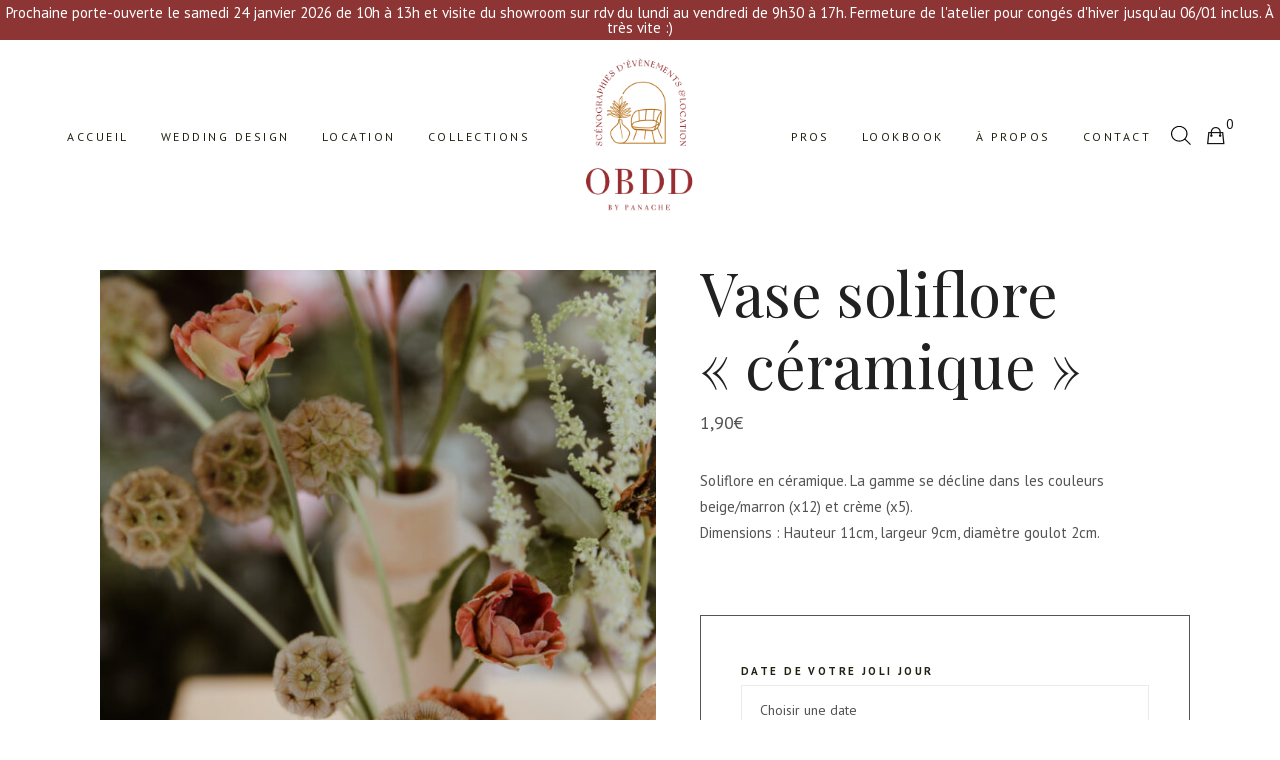

--- FILE ---
content_type: text/html; charset=UTF-8
request_url: https://www.obonheurdesdames.com/collection/vase-soliflore-ceramique/
body_size: 31254
content:
<!DOCTYPE html>
<html lang="fr-FR">
<head>
			
		<meta charset="UTF-8"/>
		<link rel="profile" href="https://gmpg.org/xfn/11"/>
			
				<meta name="viewport" content="width=device-width,initial-scale=1,user-scalable=yes">
		<meta name='robots' content='noindex, follow' />

	<!-- This site is optimized with the Yoast SEO plugin v22.2 - https://yoast.com/wordpress/plugins/seo/ -->
	<title>Vase soliflore &quot;céramique&quot; - O Bonheur des Dames</title>
	<meta property="og:locale" content="fr_FR" />
	<meta property="og:type" content="article" />
	<meta property="og:title" content="Vase soliflore &quot;céramique&quot; - O Bonheur des Dames" />
	<meta property="og:description" content="Soliflore en céramique. La gamme se décline dans les couleurs beige/marron (x12) et crème (x5).  Dimensions : Hauteur 11cm, largeur 9cm, diamètre goulot 2cm.  &nbsp;" />
	<meta property="og:url" content="https://www.obonheurdesdames.com/collection/vase-soliflore-ceramique/" />
	<meta property="og:site_name" content="O Bonheur des Dames" />
	<meta property="article:publisher" content="https://www.facebook.com/obonheurddames" />
	<meta property="article:modified_time" content="2025-05-22T11:18:27+00:00" />
	<meta property="og:image" content="https://www.obonheurdesdames.com/wp-content/uploads/2022/12/Soliflores-ceramiques.jpeg" />
	<meta property="og:image:width" content="1000" />
	<meta property="og:image:height" content="1500" />
	<meta property="og:image:type" content="image/jpeg" />
	<meta name="twitter:card" content="summary_large_image" />
	<meta name="twitter:label1" content="Durée de lecture estimée" />
	<meta name="twitter:data1" content="1 minute" />
	<script type="application/ld+json" class="yoast-schema-graph">{"@context":"https://schema.org","@graph":[{"@type":"WebPage","@id":"https://www.obonheurdesdames.com/collection/vase-soliflore-ceramique/","url":"https://www.obonheurdesdames.com/collection/vase-soliflore-ceramique/","name":"Vase soliflore \"céramique\" - O Bonheur des Dames","isPartOf":{"@id":"https://www.obonheurdesdames.com/#website"},"primaryImageOfPage":{"@id":"https://www.obonheurdesdames.com/collection/vase-soliflore-ceramique/#primaryimage"},"image":{"@id":"https://www.obonheurdesdames.com/collection/vase-soliflore-ceramique/#primaryimage"},"thumbnailUrl":"https://www.obonheurdesdames.com/wp-content/uploads/2022/12/Soliflores-ceramiques.jpeg","datePublished":"2022-12-01T09:41:13+00:00","dateModified":"2025-05-22T11:18:27+00:00","breadcrumb":{"@id":"https://www.obonheurdesdames.com/collection/vase-soliflore-ceramique/#breadcrumb"},"inLanguage":"fr-FR","potentialAction":[{"@type":"ReadAction","target":["https://www.obonheurdesdames.com/collection/vase-soliflore-ceramique/"]}]},{"@type":"ImageObject","inLanguage":"fr-FR","@id":"https://www.obonheurdesdames.com/collection/vase-soliflore-ceramique/#primaryimage","url":"https://www.obonheurdesdames.com/wp-content/uploads/2022/12/Soliflores-ceramiques.jpeg","contentUrl":"https://www.obonheurdesdames.com/wp-content/uploads/2022/12/Soliflores-ceramiques.jpeg","width":1000,"height":1500},{"@type":"BreadcrumbList","@id":"https://www.obonheurdesdames.com/collection/vase-soliflore-ceramique/#breadcrumb","itemListElement":[{"@type":"ListItem","position":1,"name":"Accueil","item":"https://www.obonheurdesdames.com/"},{"@type":"ListItem","position":2,"name":"Collections","item":"https://www.obonheurdesdames.com/collections/"},{"@type":"ListItem","position":3,"name":"Vase soliflore « céramique »"}]},{"@type":"WebSite","@id":"https://www.obonheurdesdames.com/#website","url":"https://www.obonheurdesdames.com/","name":"O Bonheur des Dames","description":"Location de mobilier pour vos événements","publisher":{"@id":"https://www.obonheurdesdames.com/#organization"},"potentialAction":[{"@type":"SearchAction","target":{"@type":"EntryPoint","urlTemplate":"https://www.obonheurdesdames.com/?s={search_term_string}"},"query-input":"required name=search_term_string"}],"inLanguage":"fr-FR"},{"@type":"Organization","@id":"https://www.obonheurdesdames.com/#organization","name":"Ô Bonheur des Dames","url":"https://www.obonheurdesdames.com/","logo":{"@type":"ImageObject","inLanguage":"fr-FR","@id":"https://www.obonheurdesdames.com/#/schema/logo/image/","url":"https://www.obonheurdesdames.com/wp-content/uploads/2019/01/logo-noir-maisondecreativite-obdd-03.png","contentUrl":"https://www.obonheurdesdames.com/wp-content/uploads/2019/01/logo-noir-maisondecreativite-obdd-03.png","width":150,"height":59,"caption":"Ô Bonheur des Dames"},"image":{"@id":"https://www.obonheurdesdames.com/#/schema/logo/image/"},"sameAs":["https://www.facebook.com/obonheurddames","https://www.instagram.com/obonheurdesdames/","https://www.pinterest.fr/Obonheurdesdames"]}]}</script>
	<!-- / Yoast SEO plugin. -->


<link rel='dns-prefetch' href='//www.googletagmanager.com' />
<link rel='dns-prefetch' href='//maps.googleapis.com' />
<link rel='dns-prefetch' href='//fonts.googleapis.com' />
<link rel="alternate" type="application/rss+xml" title="O Bonheur des Dames &raquo; Flux" href="https://www.obonheurdesdames.com/feed/" />
<link rel="alternate" type="application/rss+xml" title="O Bonheur des Dames &raquo; Flux des commentaires" href="https://www.obonheurdesdames.com/comments/feed/" />
		<!-- This site uses the Google Analytics by ExactMetrics plugin v8.11.1 - Using Analytics tracking - https://www.exactmetrics.com/ -->
		<!-- Note: ExactMetrics is not currently configured on this site. The site owner needs to authenticate with Google Analytics in the ExactMetrics settings panel. -->
					<!-- No tracking code set -->
				<!-- / Google Analytics by ExactMetrics -->
		<script type="text/javascript">
/* <![CDATA[ */
window._wpemojiSettings = {"baseUrl":"https:\/\/s.w.org\/images\/core\/emoji\/14.0.0\/72x72\/","ext":".png","svgUrl":"https:\/\/s.w.org\/images\/core\/emoji\/14.0.0\/svg\/","svgExt":".svg","source":{"concatemoji":"https:\/\/www.obonheurdesdames.com\/wp-includes\/js\/wp-emoji-release.min.js?ver=e03140825bf9cabb6f39292f0342ac4c"}};
/*! This file is auto-generated */
!function(i,n){var o,s,e;function c(e){try{var t={supportTests:e,timestamp:(new Date).valueOf()};sessionStorage.setItem(o,JSON.stringify(t))}catch(e){}}function p(e,t,n){e.clearRect(0,0,e.canvas.width,e.canvas.height),e.fillText(t,0,0);var t=new Uint32Array(e.getImageData(0,0,e.canvas.width,e.canvas.height).data),r=(e.clearRect(0,0,e.canvas.width,e.canvas.height),e.fillText(n,0,0),new Uint32Array(e.getImageData(0,0,e.canvas.width,e.canvas.height).data));return t.every(function(e,t){return e===r[t]})}function u(e,t,n){switch(t){case"flag":return n(e,"\ud83c\udff3\ufe0f\u200d\u26a7\ufe0f","\ud83c\udff3\ufe0f\u200b\u26a7\ufe0f")?!1:!n(e,"\ud83c\uddfa\ud83c\uddf3","\ud83c\uddfa\u200b\ud83c\uddf3")&&!n(e,"\ud83c\udff4\udb40\udc67\udb40\udc62\udb40\udc65\udb40\udc6e\udb40\udc67\udb40\udc7f","\ud83c\udff4\u200b\udb40\udc67\u200b\udb40\udc62\u200b\udb40\udc65\u200b\udb40\udc6e\u200b\udb40\udc67\u200b\udb40\udc7f");case"emoji":return!n(e,"\ud83e\udef1\ud83c\udffb\u200d\ud83e\udef2\ud83c\udfff","\ud83e\udef1\ud83c\udffb\u200b\ud83e\udef2\ud83c\udfff")}return!1}function f(e,t,n){var r="undefined"!=typeof WorkerGlobalScope&&self instanceof WorkerGlobalScope?new OffscreenCanvas(300,150):i.createElement("canvas"),a=r.getContext("2d",{willReadFrequently:!0}),o=(a.textBaseline="top",a.font="600 32px Arial",{});return e.forEach(function(e){o[e]=t(a,e,n)}),o}function t(e){var t=i.createElement("script");t.src=e,t.defer=!0,i.head.appendChild(t)}"undefined"!=typeof Promise&&(o="wpEmojiSettingsSupports",s=["flag","emoji"],n.supports={everything:!0,everythingExceptFlag:!0},e=new Promise(function(e){i.addEventListener("DOMContentLoaded",e,{once:!0})}),new Promise(function(t){var n=function(){try{var e=JSON.parse(sessionStorage.getItem(o));if("object"==typeof e&&"number"==typeof e.timestamp&&(new Date).valueOf()<e.timestamp+604800&&"object"==typeof e.supportTests)return e.supportTests}catch(e){}return null}();if(!n){if("undefined"!=typeof Worker&&"undefined"!=typeof OffscreenCanvas&&"undefined"!=typeof URL&&URL.createObjectURL&&"undefined"!=typeof Blob)try{var e="postMessage("+f.toString()+"("+[JSON.stringify(s),u.toString(),p.toString()].join(",")+"));",r=new Blob([e],{type:"text/javascript"}),a=new Worker(URL.createObjectURL(r),{name:"wpTestEmojiSupports"});return void(a.onmessage=function(e){c(n=e.data),a.terminate(),t(n)})}catch(e){}c(n=f(s,u,p))}t(n)}).then(function(e){for(var t in e)n.supports[t]=e[t],n.supports.everything=n.supports.everything&&n.supports[t],"flag"!==t&&(n.supports.everythingExceptFlag=n.supports.everythingExceptFlag&&n.supports[t]);n.supports.everythingExceptFlag=n.supports.everythingExceptFlag&&!n.supports.flag,n.DOMReady=!1,n.readyCallback=function(){n.DOMReady=!0}}).then(function(){return e}).then(function(){var e;n.supports.everything||(n.readyCallback(),(e=n.source||{}).concatemoji?t(e.concatemoji):e.wpemoji&&e.twemoji&&(t(e.twemoji),t(e.wpemoji)))}))}((window,document),window._wpemojiSettings);
/* ]]> */
</script>
<link rel='stylesheet' id='sbi_styles-css' href='https://www.obonheurdesdames.com/wp-content/plugins/instagram-feed/css/sbi-styles.min.css?ver=6.2.9' type='text/css' media='all' />
<style id='wp-emoji-styles-inline-css' type='text/css'>

	img.wp-smiley, img.emoji {
		display: inline !important;
		border: none !important;
		box-shadow: none !important;
		height: 1em !important;
		width: 1em !important;
		margin: 0 0.07em !important;
		vertical-align: -0.1em !important;
		background: none !important;
		padding: 0 !important;
	}
</style>
<link rel='stylesheet' id='wp-block-library-css' href='https://www.obonheurdesdames.com/wp-includes/css/dist/block-library/style.min.css?ver=e03140825bf9cabb6f39292f0342ac4c' type='text/css' media='all' />
<style id='classic-theme-styles-inline-css' type='text/css'>
/*! This file is auto-generated */
.wp-block-button__link{color:#fff;background-color:#32373c;border-radius:9999px;box-shadow:none;text-decoration:none;padding:calc(.667em + 2px) calc(1.333em + 2px);font-size:1.125em}.wp-block-file__button{background:#32373c;color:#fff;text-decoration:none}
</style>
<style id='global-styles-inline-css' type='text/css'>
body{--wp--preset--color--black: #000000;--wp--preset--color--cyan-bluish-gray: #abb8c3;--wp--preset--color--white: #ffffff;--wp--preset--color--pale-pink: #f78da7;--wp--preset--color--vivid-red: #cf2e2e;--wp--preset--color--luminous-vivid-orange: #ff6900;--wp--preset--color--luminous-vivid-amber: #fcb900;--wp--preset--color--light-green-cyan: #7bdcb5;--wp--preset--color--vivid-green-cyan: #00d084;--wp--preset--color--pale-cyan-blue: #8ed1fc;--wp--preset--color--vivid-cyan-blue: #0693e3;--wp--preset--color--vivid-purple: #9b51e0;--wp--preset--gradient--vivid-cyan-blue-to-vivid-purple: linear-gradient(135deg,rgba(6,147,227,1) 0%,rgb(155,81,224) 100%);--wp--preset--gradient--light-green-cyan-to-vivid-green-cyan: linear-gradient(135deg,rgb(122,220,180) 0%,rgb(0,208,130) 100%);--wp--preset--gradient--luminous-vivid-amber-to-luminous-vivid-orange: linear-gradient(135deg,rgba(252,185,0,1) 0%,rgba(255,105,0,1) 100%);--wp--preset--gradient--luminous-vivid-orange-to-vivid-red: linear-gradient(135deg,rgba(255,105,0,1) 0%,rgb(207,46,46) 100%);--wp--preset--gradient--very-light-gray-to-cyan-bluish-gray: linear-gradient(135deg,rgb(238,238,238) 0%,rgb(169,184,195) 100%);--wp--preset--gradient--cool-to-warm-spectrum: linear-gradient(135deg,rgb(74,234,220) 0%,rgb(151,120,209) 20%,rgb(207,42,186) 40%,rgb(238,44,130) 60%,rgb(251,105,98) 80%,rgb(254,248,76) 100%);--wp--preset--gradient--blush-light-purple: linear-gradient(135deg,rgb(255,206,236) 0%,rgb(152,150,240) 100%);--wp--preset--gradient--blush-bordeaux: linear-gradient(135deg,rgb(254,205,165) 0%,rgb(254,45,45) 50%,rgb(107,0,62) 100%);--wp--preset--gradient--luminous-dusk: linear-gradient(135deg,rgb(255,203,112) 0%,rgb(199,81,192) 50%,rgb(65,88,208) 100%);--wp--preset--gradient--pale-ocean: linear-gradient(135deg,rgb(255,245,203) 0%,rgb(182,227,212) 50%,rgb(51,167,181) 100%);--wp--preset--gradient--electric-grass: linear-gradient(135deg,rgb(202,248,128) 0%,rgb(113,206,126) 100%);--wp--preset--gradient--midnight: linear-gradient(135deg,rgb(2,3,129) 0%,rgb(40,116,252) 100%);--wp--preset--font-size--small: 13px;--wp--preset--font-size--medium: 20px;--wp--preset--font-size--large: 36px;--wp--preset--font-size--x-large: 42px;--wp--preset--spacing--20: 0.44rem;--wp--preset--spacing--30: 0.67rem;--wp--preset--spacing--40: 1rem;--wp--preset--spacing--50: 1.5rem;--wp--preset--spacing--60: 2.25rem;--wp--preset--spacing--70: 3.38rem;--wp--preset--spacing--80: 5.06rem;--wp--preset--shadow--natural: 6px 6px 9px rgba(0, 0, 0, 0.2);--wp--preset--shadow--deep: 12px 12px 50px rgba(0, 0, 0, 0.4);--wp--preset--shadow--sharp: 6px 6px 0px rgba(0, 0, 0, 0.2);--wp--preset--shadow--outlined: 6px 6px 0px -3px rgba(255, 255, 255, 1), 6px 6px rgba(0, 0, 0, 1);--wp--preset--shadow--crisp: 6px 6px 0px rgba(0, 0, 0, 1);}:where(.is-layout-flex){gap: 0.5em;}:where(.is-layout-grid){gap: 0.5em;}body .is-layout-flow > .alignleft{float: left;margin-inline-start: 0;margin-inline-end: 2em;}body .is-layout-flow > .alignright{float: right;margin-inline-start: 2em;margin-inline-end: 0;}body .is-layout-flow > .aligncenter{margin-left: auto !important;margin-right: auto !important;}body .is-layout-constrained > .alignleft{float: left;margin-inline-start: 0;margin-inline-end: 2em;}body .is-layout-constrained > .alignright{float: right;margin-inline-start: 2em;margin-inline-end: 0;}body .is-layout-constrained > .aligncenter{margin-left: auto !important;margin-right: auto !important;}body .is-layout-constrained > :where(:not(.alignleft):not(.alignright):not(.alignfull)){max-width: var(--wp--style--global--content-size);margin-left: auto !important;margin-right: auto !important;}body .is-layout-constrained > .alignwide{max-width: var(--wp--style--global--wide-size);}body .is-layout-flex{display: flex;}body .is-layout-flex{flex-wrap: wrap;align-items: center;}body .is-layout-flex > *{margin: 0;}body .is-layout-grid{display: grid;}body .is-layout-grid > *{margin: 0;}:where(.wp-block-columns.is-layout-flex){gap: 2em;}:where(.wp-block-columns.is-layout-grid){gap: 2em;}:where(.wp-block-post-template.is-layout-flex){gap: 1.25em;}:where(.wp-block-post-template.is-layout-grid){gap: 1.25em;}.has-black-color{color: var(--wp--preset--color--black) !important;}.has-cyan-bluish-gray-color{color: var(--wp--preset--color--cyan-bluish-gray) !important;}.has-white-color{color: var(--wp--preset--color--white) !important;}.has-pale-pink-color{color: var(--wp--preset--color--pale-pink) !important;}.has-vivid-red-color{color: var(--wp--preset--color--vivid-red) !important;}.has-luminous-vivid-orange-color{color: var(--wp--preset--color--luminous-vivid-orange) !important;}.has-luminous-vivid-amber-color{color: var(--wp--preset--color--luminous-vivid-amber) !important;}.has-light-green-cyan-color{color: var(--wp--preset--color--light-green-cyan) !important;}.has-vivid-green-cyan-color{color: var(--wp--preset--color--vivid-green-cyan) !important;}.has-pale-cyan-blue-color{color: var(--wp--preset--color--pale-cyan-blue) !important;}.has-vivid-cyan-blue-color{color: var(--wp--preset--color--vivid-cyan-blue) !important;}.has-vivid-purple-color{color: var(--wp--preset--color--vivid-purple) !important;}.has-black-background-color{background-color: var(--wp--preset--color--black) !important;}.has-cyan-bluish-gray-background-color{background-color: var(--wp--preset--color--cyan-bluish-gray) !important;}.has-white-background-color{background-color: var(--wp--preset--color--white) !important;}.has-pale-pink-background-color{background-color: var(--wp--preset--color--pale-pink) !important;}.has-vivid-red-background-color{background-color: var(--wp--preset--color--vivid-red) !important;}.has-luminous-vivid-orange-background-color{background-color: var(--wp--preset--color--luminous-vivid-orange) !important;}.has-luminous-vivid-amber-background-color{background-color: var(--wp--preset--color--luminous-vivid-amber) !important;}.has-light-green-cyan-background-color{background-color: var(--wp--preset--color--light-green-cyan) !important;}.has-vivid-green-cyan-background-color{background-color: var(--wp--preset--color--vivid-green-cyan) !important;}.has-pale-cyan-blue-background-color{background-color: var(--wp--preset--color--pale-cyan-blue) !important;}.has-vivid-cyan-blue-background-color{background-color: var(--wp--preset--color--vivid-cyan-blue) !important;}.has-vivid-purple-background-color{background-color: var(--wp--preset--color--vivid-purple) !important;}.has-black-border-color{border-color: var(--wp--preset--color--black) !important;}.has-cyan-bluish-gray-border-color{border-color: var(--wp--preset--color--cyan-bluish-gray) !important;}.has-white-border-color{border-color: var(--wp--preset--color--white) !important;}.has-pale-pink-border-color{border-color: var(--wp--preset--color--pale-pink) !important;}.has-vivid-red-border-color{border-color: var(--wp--preset--color--vivid-red) !important;}.has-luminous-vivid-orange-border-color{border-color: var(--wp--preset--color--luminous-vivid-orange) !important;}.has-luminous-vivid-amber-border-color{border-color: var(--wp--preset--color--luminous-vivid-amber) !important;}.has-light-green-cyan-border-color{border-color: var(--wp--preset--color--light-green-cyan) !important;}.has-vivid-green-cyan-border-color{border-color: var(--wp--preset--color--vivid-green-cyan) !important;}.has-pale-cyan-blue-border-color{border-color: var(--wp--preset--color--pale-cyan-blue) !important;}.has-vivid-cyan-blue-border-color{border-color: var(--wp--preset--color--vivid-cyan-blue) !important;}.has-vivid-purple-border-color{border-color: var(--wp--preset--color--vivid-purple) !important;}.has-vivid-cyan-blue-to-vivid-purple-gradient-background{background: var(--wp--preset--gradient--vivid-cyan-blue-to-vivid-purple) !important;}.has-light-green-cyan-to-vivid-green-cyan-gradient-background{background: var(--wp--preset--gradient--light-green-cyan-to-vivid-green-cyan) !important;}.has-luminous-vivid-amber-to-luminous-vivid-orange-gradient-background{background: var(--wp--preset--gradient--luminous-vivid-amber-to-luminous-vivid-orange) !important;}.has-luminous-vivid-orange-to-vivid-red-gradient-background{background: var(--wp--preset--gradient--luminous-vivid-orange-to-vivid-red) !important;}.has-very-light-gray-to-cyan-bluish-gray-gradient-background{background: var(--wp--preset--gradient--very-light-gray-to-cyan-bluish-gray) !important;}.has-cool-to-warm-spectrum-gradient-background{background: var(--wp--preset--gradient--cool-to-warm-spectrum) !important;}.has-blush-light-purple-gradient-background{background: var(--wp--preset--gradient--blush-light-purple) !important;}.has-blush-bordeaux-gradient-background{background: var(--wp--preset--gradient--blush-bordeaux) !important;}.has-luminous-dusk-gradient-background{background: var(--wp--preset--gradient--luminous-dusk) !important;}.has-pale-ocean-gradient-background{background: var(--wp--preset--gradient--pale-ocean) !important;}.has-electric-grass-gradient-background{background: var(--wp--preset--gradient--electric-grass) !important;}.has-midnight-gradient-background{background: var(--wp--preset--gradient--midnight) !important;}.has-small-font-size{font-size: var(--wp--preset--font-size--small) !important;}.has-medium-font-size{font-size: var(--wp--preset--font-size--medium) !important;}.has-large-font-size{font-size: var(--wp--preset--font-size--large) !important;}.has-x-large-font-size{font-size: var(--wp--preset--font-size--x-large) !important;}
.wp-block-navigation a:where(:not(.wp-element-button)){color: inherit;}
:where(.wp-block-post-template.is-layout-flex){gap: 1.25em;}:where(.wp-block-post-template.is-layout-grid){gap: 1.25em;}
:where(.wp-block-columns.is-layout-flex){gap: 2em;}:where(.wp-block-columns.is-layout-grid){gap: 2em;}
.wp-block-pullquote{font-size: 1.5em;line-height: 1.6;}
</style>
<link rel='stylesheet' id='contact-form-7-css' href='https://www.obonheurdesdames.com/wp-content/plugins/contact-form-7/includes/css/styles.css?ver=5.9.2' type='text/css' media='all' />
<link rel='stylesheet' id='awcdp-frontend-css' href='https://www.obonheurdesdames.com/wp-content/plugins/deposits-partial-payments-for-woocommerce-pro/assets/css/frontend.css?ver=3.1.3' type='text/css' media='all' />
<link rel='stylesheet' id='rs-plugin-settings-css' href='https://www.obonheurdesdames.com/wp-content/plugins/revslider/public/assets/css/settings.css?ver=5.4.7.2' type='text/css' media='all' />
<style id='rs-plugin-settings-inline-css' type='text/css'>
#rs-demo-id {}
</style>
<link rel='stylesheet' id='wcrp-rental-products-public-css' href='https://www.obonheurdesdames.com/wp-content/plugins/wcrp-rental-products/assets/css/public.min.css?ver=4.0.2' type='text/css' media='all' />
<style id='woocommerce-inline-inline-css' type='text/css'>
.woocommerce form .form-row .required { visibility: visible; }
</style>
<link rel='stylesheet' id='wt-import-export-for-woo-css' href='https://www.obonheurdesdames.com/wp-content/plugins/wt-import-export-for-woo/public/css/wt-import-export-for-woo-public.css?ver=1.1.3' type='text/css' media='all' />
<link rel='stylesheet' id='wpfront-notification-bar-css' href='https://www.obonheurdesdames.com/wp-content/plugins/wpfront-notification-bar/css/wpfront-notification-bar.min.css?ver=3.4.01231' type='text/css' media='all' />
<link rel='stylesheet' id='dgwt-wcas-style-css' href='https://www.obonheurdesdames.com/wp-content/plugins/ajax-search-for-woocommerce/assets/css/style.min.css?ver=1.30.0' type='text/css' media='all' />
<link rel='stylesheet' id='albergo_elated_default_style-css' href='https://www.obonheurdesdames.com/wp-content/themes/albergo/style.css?ver=e03140825bf9cabb6f39292f0342ac4c' type='text/css' media='all' />
<link rel='stylesheet' id='albergo_elated_child_style-css' href='https://www.obonheurdesdames.com/wp-content/themes/albergo-child/style.css?ver=e03140825bf9cabb6f39292f0342ac4c' type='text/css' media='all' />
<link rel='stylesheet' id='albergo_elated_modules-css' href='https://www.obonheurdesdames.com/wp-content/themes/albergo/assets/css/modules.min.css?ver=e03140825bf9cabb6f39292f0342ac4c' type='text/css' media='all' />
<style id='albergo_elated_modules-inline-css' type='text/css'>
@media only screen and (max-width: 680px){
   .margin-hide{
             margin-top:26px !important;
       } 
}

@media only screen and (min-width: 680px)  and (max-width: 768px) {
   .margin-hide{
             margin-top:63px !important;
       } 
}


</style>
<link rel='stylesheet' id='eltd_font_awesome-css' href='https://www.obonheurdesdames.com/wp-content/themes/albergo/assets/css/font-awesome/css/font-awesome.min.css?ver=e03140825bf9cabb6f39292f0342ac4c' type='text/css' media='all' />
<link rel='stylesheet' id='eltd_font_elegant-css' href='https://www.obonheurdesdames.com/wp-content/themes/albergo/assets/css/elegant-icons/style.min.css?ver=e03140825bf9cabb6f39292f0342ac4c' type='text/css' media='all' />
<link rel='stylesheet' id='eltd_ion_icons-css' href='https://www.obonheurdesdames.com/wp-content/themes/albergo/assets/css/ion-icons/css/ionicons.min.css?ver=e03140825bf9cabb6f39292f0342ac4c' type='text/css' media='all' />
<link rel='stylesheet' id='eltd_linea_icons-css' href='https://www.obonheurdesdames.com/wp-content/themes/albergo/assets/css/linea-icons/style.css?ver=e03140825bf9cabb6f39292f0342ac4c' type='text/css' media='all' />
<link rel='stylesheet' id='eltd_linear_icons-css' href='https://www.obonheurdesdames.com/wp-content/themes/albergo/assets/css/linear-icons/style.css?ver=e03140825bf9cabb6f39292f0342ac4c' type='text/css' media='all' />
<link rel='stylesheet' id='eltd_simple_line_icons-css' href='https://www.obonheurdesdames.com/wp-content/themes/albergo/assets/css/simple-line-icons/simple-line-icons.css?ver=e03140825bf9cabb6f39292f0342ac4c' type='text/css' media='all' />
<link rel='stylesheet' id='eltd_dripicons-css' href='https://www.obonheurdesdames.com/wp-content/themes/albergo/assets/css/dripicons/dripicons.css?ver=e03140825bf9cabb6f39292f0342ac4c' type='text/css' media='all' />
<link rel='stylesheet' id='mediaelement-css' href='https://www.obonheurdesdames.com/wp-includes/js/mediaelement/mediaelementplayer-legacy.min.css?ver=4.2.17' type='text/css' media='all' />
<link rel='stylesheet' id='wp-mediaelement-css' href='https://www.obonheurdesdames.com/wp-includes/js/mediaelement/wp-mediaelement.min.css?ver=e03140825bf9cabb6f39292f0342ac4c' type='text/css' media='all' />
<link rel='stylesheet' id='albergo_elated_woo-css' href='https://www.obonheurdesdames.com/wp-content/themes/albergo/assets/css/woocommerce.min.css?ver=e03140825bf9cabb6f39292f0342ac4c' type='text/css' media='all' />
<style id='albergo_elated_woo-inline-css' type='text/css'>
/* generated in /home/obonheurg/obdd/wp-content/themes/albergo/framework/admin/options/general/map.php albergo_elated_page_general_style function */
.postid-6309.eltd-boxed .eltd-wrapper { background-attachment: fixed;}

/* generated in /home/obonheurg/obdd/wp-content/themes/albergo/framework/admin/options/general/map.php albergo_elated_page_general_style function */
.postid-23860.eltd-inner-boxed .eltd-content .eltd-content-inner > .eltd-container > .eltd-container-inner, .postid-23860.eltd-inner-boxed .eltd-content .eltd-content-inner > .eltd-full-width > .eltd-full-width-inner { background-color: #ffffff;margin-top: -95px;}

/* generated in /home/obonheurg/obdd/wp-content/themes/albergo/framework/modules/header/helper-functions.php albergo_elated_header_area_style function */
.postid-23860 .eltd-page-header .eltd-menu-area { background-color: rgba(255, 255, 255, 1);}

@media only screen and (max-width: 768px) {/* generated in /home/obonheurg/obdd/wp-content/themes/albergo/framework/admin/options/general/map.php albergo_elated_page_general_style function */
.postid-23860.eltd-inner-boxed .eltd-content .eltd-content-inner > .eltd-container > .eltd-container-inner, .postid-23860.eltd-inner-boxed .eltd-content .eltd-content-inner > .eltd-full-width > .eltd-full-width-inner { margin-top: -20px;}

}
</style>
<link rel='stylesheet' id='albergo_elated_woo_responsive-css' href='https://www.obonheurdesdames.com/wp-content/themes/albergo/assets/css/woocommerce-responsive.min.css?ver=e03140825bf9cabb6f39292f0342ac4c' type='text/css' media='all' />
<link rel='stylesheet' id='albergo_elated_style_dynamic-css' href='https://www.obonheurdesdames.com/wp-content/themes/albergo/assets/css/style_dynamic.css?ver=1711035738' type='text/css' media='all' />
<link rel='stylesheet' id='albergo_elated_modules_responsive-css' href='https://www.obonheurdesdames.com/wp-content/themes/albergo/assets/css/modules-responsive.min.css?ver=e03140825bf9cabb6f39292f0342ac4c' type='text/css' media='all' />
<link rel='stylesheet' id='albergo_elated_style_dynamic_responsive-css' href='https://www.obonheurdesdames.com/wp-content/themes/albergo/assets/css/style_dynamic_responsive.css?ver=1711035738' type='text/css' media='all' />
<link rel='stylesheet' id='albergo_elated_google_fonts-css' href='https://fonts.googleapis.com/css?family=Open+Sans%3A300%2C400%2C500%2C600%2C700%7CPlayfair+Display%3A300%2C400%2C500%2C600%2C700%7CPT+Sans%3A300%2C400%2C500%2C600%2C700&#038;subset=latin-ext&#038;ver=1.0.0' type='text/css' media='all' />
<link rel='stylesheet' id='acfpb-public-css' href='https://www.obonheurdesdames.com/wp-content/plugins/acf-page-builder/includes/../public/css/acfpb_styles.css' type='text/css' media='all' />
<script type="text/javascript" id="woocommerce-google-analytics-integration-gtag-js-after">
/* <![CDATA[ */
/* Google Analytics for WooCommerce (gtag.js) */
					window.dataLayer = window.dataLayer || [];
					function gtag(){dataLayer.push(arguments);}
					// Set up default consent state.
					for ( const mode of [{"analytics_storage":"denied","ad_storage":"denied","ad_user_data":"denied","ad_personalization":"denied","region":["AT","BE","BG","HR","CY","CZ","DK","EE","FI","FR","DE","GR","HU","IS","IE","IT","LV","LI","LT","LU","MT","NL","NO","PL","PT","RO","SK","SI","ES","SE","GB","CH"]}] || [] ) {
						gtag( "consent", "default", { "wait_for_update": 500, ...mode } );
					}
					gtag("js", new Date());
					gtag("set", "developer_id.dOGY3NW", true);
					gtag("config", "G-M4C81GVDW3", {"track_404":true,"allow_google_signals":true,"logged_in":false,"linker":{"domains":[],"allow_incoming":false},"custom_map":{"dimension1":"logged_in"}});
/* ]]> */
</script>
<script type="text/javascript" src="https://www.obonheurdesdames.com/wp-includes/js/jquery/jquery.min.js?ver=3.7.1" id="jquery-core-js"></script>
<script type="text/javascript" src="https://www.obonheurdesdames.com/wp-includes/js/jquery/jquery-migrate.min.js?ver=3.4.1" id="jquery-migrate-js"></script>
<script type="text/javascript" src="https://www.obonheurdesdames.com/wp-content/plugins/revslider/public/assets/js/jquery.themepunch.tools.min.js?ver=5.4.7.2" id="tp-tools-js"></script>
<script type="text/javascript" src="https://www.obonheurdesdames.com/wp-content/plugins/revslider/public/assets/js/jquery.themepunch.revolution.min.js?ver=5.4.7.2" id="revmin-js"></script>
<script type="text/javascript" id="wc-single-product-js-extra">
/* <![CDATA[ */
var wc_single_product_params = {"i18n_required_rating_text":"Veuillez s\u00e9lectionner une note","review_rating_required":"yes","flexslider":{"rtl":false,"animation":"slide","smoothHeight":true,"directionNav":false,"controlNav":"thumbnails","slideshow":false,"animationSpeed":500,"animationLoop":false,"allowOneSlide":false},"zoom_enabled":"","zoom_options":[],"photoswipe_enabled":"","photoswipe_options":{"shareEl":false,"closeOnScroll":false,"history":false,"hideAnimationDuration":0,"showAnimationDuration":0},"flexslider_enabled":""};
/* ]]> */
</script>
<script type="text/javascript" src="https://www.obonheurdesdames.com/wp-content/plugins/woocommerce/assets/js/frontend/single-product.min.js?ver=8.6.3" id="wc-single-product-js" defer="defer" data-wp-strategy="defer"></script>
<script type="text/javascript" src="https://www.obonheurdesdames.com/wp-content/plugins/woocommerce/assets/js/jquery-blockui/jquery.blockUI.min.js?ver=2.7.0-wc.8.6.3" id="jquery-blockui-js" data-wp-strategy="defer"></script>
<script type="text/javascript" src="https://www.obonheurdesdames.com/wp-content/plugins/woocommerce/assets/js/js-cookie/js.cookie.min.js?ver=2.1.4-wc.8.6.3" id="js-cookie-js" defer="defer" data-wp-strategy="defer"></script>
<script type="text/javascript" id="woocommerce-js-extra">
/* <![CDATA[ */
var woocommerce_params = {"ajax_url":"\/wp-admin\/admin-ajax.php","wc_ajax_url":"\/?wc-ajax=%%endpoint%%"};
/* ]]> */
</script>
<script type="text/javascript" src="https://www.obonheurdesdames.com/wp-content/plugins/woocommerce/assets/js/frontend/woocommerce.min.js?ver=8.6.3" id="woocommerce-js" defer="defer" data-wp-strategy="defer"></script>
<script type="text/javascript" id="wc-add-to-cart-js-extra">
/* <![CDATA[ */
var wc_add_to_cart_params = {"ajax_url":"\/wp-admin\/admin-ajax.php","wc_ajax_url":"\/?wc-ajax=%%endpoint%%","i18n_view_cart":"Voir le panier","cart_url":"https:\/\/www.obonheurdesdames.com\/cart\/","is_cart":"","cart_redirect_after_add":"no"};
/* ]]> */
</script>
<script type="text/javascript" src="https://www.obonheurdesdames.com/wp-content/plugins/woocommerce/assets/js/frontend/add-to-cart.min.js?ver=8.6.3" id="wc-add-to-cart-js" data-wp-strategy="defer"></script>
<script type="text/javascript" src="https://www.obonheurdesdames.com/wp-content/plugins/js_composer/assets/js/vendors/woocommerce-add-to-cart.js?ver=5.6" id="vc_woocommerce-add-to-cart-js-js"></script>
<script type="text/javascript" src="https://www.obonheurdesdames.com/wp-content/plugins/wpfront-notification-bar/js/wpfront-notification-bar.min.js?ver=3.4.01231" id="wpfront-notification-bar-js"></script>
<script type="text/javascript" src="https://www.obonheurdesdames.com/wp-content/plugins/woocommerce/assets/js/select2/select2.full.min.js?ver=4.0.3-wc.8.6.3" id="select2-js" defer="defer" data-wp-strategy="defer"></script>
<link rel="https://api.w.org/" href="https://www.obonheurdesdames.com/wp-json/" /><link rel="alternate" type="application/json" href="https://www.obonheurdesdames.com/wp-json/wp/v2/product/23860" /><link rel="EditURI" type="application/rsd+xml" title="RSD" href="https://www.obonheurdesdames.com/xmlrpc.php?rsd" />
<link rel="alternate" type="application/json+oembed" href="https://www.obonheurdesdames.com/wp-json/oembed/1.0/embed?url=https%3A%2F%2Fwww.obonheurdesdames.com%2Fcollection%2Fvase-soliflore-ceramique%2F" />
<link rel="alternate" type="text/xml+oembed" href="https://www.obonheurdesdames.com/wp-json/oembed/1.0/embed?url=https%3A%2F%2Fwww.obonheurdesdames.com%2Fcollection%2Fvase-soliflore-ceramique%2F&#038;format=xml" />
<style type="text/css" id="custom_fonts">@font-face {
   font-family: buttercup_sample;
   src: url(https://www.obonheurdesdames.com/wp-content/uploads/custom_fonts/buttercup_sample.ttf);
   font-weight: normal;
}@font-face {
   font-family: AbramoScript;
   src: url(https://www.obonheurdesdames.com/wp-content/uploads/custom_fonts/AbramoScript.ttf);
   font-weight: normal;
}</style>		<style>
			.dgwt-wcas-ico-magnifier,.dgwt-wcas-ico-magnifier-handler{max-width:20px}		</style>
			<noscript><style>.woocommerce-product-gallery{ opacity: 1 !important; }</style></noscript>
	<meta name="generator" content="Powered by WPBakery Page Builder - drag and drop page builder for WordPress."/>
<!--[if lte IE 9]><link rel="stylesheet" type="text/css" href="https://www.obonheurdesdames.com/wp-content/plugins/js_composer/assets/css/vc_lte_ie9.min.css" media="screen"><![endif]--><meta name="generator" content="Powered by Slider Revolution 5.4.7.2 - responsive, Mobile-Friendly Slider Plugin for WordPress with comfortable drag and drop interface." />
<link rel="icon" href="https://www.obonheurdesdames.com/wp-content/uploads/2022/04/cropped-favicon-1-32x32.png" sizes="32x32" />
<link rel="icon" href="https://www.obonheurdesdames.com/wp-content/uploads/2022/04/cropped-favicon-1-192x192.png" sizes="192x192" />
<link rel="apple-touch-icon" href="https://www.obonheurdesdames.com/wp-content/uploads/2022/04/cropped-favicon-1-180x180.png" />
<meta name="msapplication-TileImage" content="https://www.obonheurdesdames.com/wp-content/uploads/2022/04/cropped-favicon-1-270x270.png" />
<script type="text/javascript">function setREVStartSize(e){									
						try{ e.c=jQuery(e.c);var i=jQuery(window).width(),t=9999,r=0,n=0,l=0,f=0,s=0,h=0;
							if(e.responsiveLevels&&(jQuery.each(e.responsiveLevels,function(e,f){f>i&&(t=r=f,l=e),i>f&&f>r&&(r=f,n=e)}),t>r&&(l=n)),f=e.gridheight[l]||e.gridheight[0]||e.gridheight,s=e.gridwidth[l]||e.gridwidth[0]||e.gridwidth,h=i/s,h=h>1?1:h,f=Math.round(h*f),"fullscreen"==e.sliderLayout){var u=(e.c.width(),jQuery(window).height());if(void 0!=e.fullScreenOffsetContainer){var c=e.fullScreenOffsetContainer.split(",");if (c) jQuery.each(c,function(e,i){u=jQuery(i).length>0?u-jQuery(i).outerHeight(!0):u}),e.fullScreenOffset.split("%").length>1&&void 0!=e.fullScreenOffset&&e.fullScreenOffset.length>0?u-=jQuery(window).height()*parseInt(e.fullScreenOffset,0)/100:void 0!=e.fullScreenOffset&&e.fullScreenOffset.length>0&&(u-=parseInt(e.fullScreenOffset,0))}f=u}else void 0!=e.minHeight&&f<e.minHeight&&(f=e.minHeight);e.c.closest(".rev_slider_wrapper").css({height:f})					
						}catch(d){console.log("Failure at Presize of Slider:"+d)}						
					};</script>
		<style type="text/css" id="wp-custom-css">
			.wcrp-rental-products-availability-checker-status-applied-info-row-rent-to, .wcrp-rental-products-availability-checker-applied-notice.woocommerce-message {
   display:none;
}

.wcrp-rental-products-availability-checker-status {
    padding: 5px 10px!important;
	border:0px!important;
	top:0px;
	background-color:#fff;
left:0px;
margin:0px!important;

}

.wcrp-rental-products-availability-checker-status .wcrp-rental-products-availability-checker-status-title{
    font-weight: 100;
    color: #000;
    text-transform: uppercase;
    font-size: 12px;
    letter-spacing: 2px;
    margin: 0px auto;
    text-align: center;
    max-width: 200px;
}

.wcrp-rental-products-availability-checker-status .wcrp-rental-products-availability-checker-status-info {
    display:none;
}

.eltd-sidebar {
    position: relative;
    z-index: 11;
    margin: 0 0 60px;
    border: 1px solid #ebebeb;
    padding: 0px 30px 40px 30px;
}

.wcrp-rental-products-availability-checker-button.button {
    width: 100%!important;
    padding: 16px!important;
	white-space:initial!important;
}


.eltd-woocommerce-page .woocommerce-error, .eltd-woocommerce-page .woocommerce-info, .eltd-woocommerce-page .woocommerce-message {
    line-height: 1.5em;
}

.single-product .input-text.qty.text {
    border-radius: 0px;
    padding: 18px;
	outline: none;
}


.woocommerce-cart .input-text.qty.text {
    border-radius: 0px;
    padding: 5px;
	outline: none;
}


.wcrp-rental-products-rental-totals.woocommerce-info {
    padding: 0px;
    border: 0px;
    margin-top: 10px!important;
    color: #121212;
    letter-spacing: 2px;
}


.wcrp-rental-products-rental-totals.woocommerce-info strong{
font-weight:200;
}
ul.products>.product .eltd-pl-inner>a {
    z-index: 999;
}

ul.woocommerce-error {
    font-weight: 600;
    color: #8d3535;
}

.archive .eltd-has-bg-image .eltd-title-wrapper {
    padding-top: 270px !important;
}


.archive a.wcrp-rental-products-select-dates-button.button.product_type_simple {
    display: none;
}

.wcrp-rental-products-disable-rental-start-end-dates.woocommerce-info {
    display: none;
}

.eltd-woocommerce-page .woocommerce-checkout .select2-container {
    width: 100% !important;
}

.dgwt-wcas-is-details .dgwt-wcas-has-img .dgwt-wcas-suggestion.dgwt-wcas-suggestion-more, .dgwt-wcas-suggestion.dgwt-wcas-suggestion-more {
    min-height: 50px;
	  font-size: .9em;
    background-color: #000;
    color: #fff;
}

.eltd-page-header .eltd-menu-area .widget
 {
    margin-right: 5px;
}

.widget.eltd-right-from-mobile-logo {
    margin-bottom: 0px;
}

.eltd-mobile-header-holder .eltd-position-right-inner {
    display: flex !important;
    align-items: center;
	    position: absolute;
    top: 15px;
    right: 0px;
}		</style>
		<noscript><style type="text/css"> .wpb_animate_when_almost_visible { opacity: 1; }</style></noscript>    <meta name="p:domain_verify" content="ea4a7f48d51f308a6d5865722bf65431"/>
</head>
<body data-rsssl=1 class="product-template-default single single-product postid-23860 theme-albergo eltd-core-1.0 wcrp-rental-products-is-rental wcrp-rental-products-is-rental-only woocommerce woocommerce-page woocommerce-no-js albergo child-child-ver-1.0.0 albergo-ver-1.1.1 eltd-inner-boxed eltd-grid-1300 eltd-disable-global-padding-bottom eltd-sticky-header-on-scroll-down-up eltd-dropdown-animate-height eltd-header-centered eltd-menu-area-shadow-disable eltd-menu-area-in-grid-shadow-disable eltd-menu-area-border-disable eltd-menu-area-in-grid-border-disable eltd-logo-area-border-disable eltd-logo-area-in-grid-border-disable eltd-header-vertical-shadow-disable eltd-header-vertical-border-disable eltd-woocommerce-page eltd-woo-single-page eltd-woocommerce-columns-3 eltd-woo-normal-space eltd-woo-pl-info-on-image-hover eltd-woo-single-thumb-below-image eltd-woo-single-has-pretty-photo eltd-default-mobile-header eltd-sticky-up-mobile-header eltd-top-bar-in-grid-padding wpb-js-composer js-comp-ver-5.6 vc_responsive eltd-fullscreen-search eltd-search-fade" itemscope itemtype="http://schema.org/WebPage">
	
    <div class="eltd-wrapper">
        <div class="eltd-wrapper-inner">
            <div class="eltd-fullscreen-search-holder">
	<a class="eltd-fullscreen-search-close" href="javascript:void(0)">
		<span aria-hidden="true" class="eltd-icon-font-elegant icon_close " ></span>	</a>
	<div class="eltd-fullscreen-search-table">
		<div class="eltd-fullscreen-search-cell">
			<div class="eltd-fullscreen-search-inner">
				<form action="https://www.obonheurdesdames.com/" class="eltd-fullscreen-search-form" method="get">
					<div class="eltd-form-holder">
						<div class="eltd-form-holder-inner">
							<div class="eltd-field-holder">
								<input type="text" placeholder="Recherche" name="s" class="eltd-search-field" autocomplete="off"/>
							</div>
							<button type="submit" class="eltd-search-submit"><span aria-hidden="true" class="eltd-icon-font-elegant icon_search " ></span></button>
							<div class="eltd-line"></div>
						</div>
					</div>
				</form>
			</div>
		</div>
	</div>
</div>
<header class="eltd-page-header">
		
    <!--<div class="eltd-logo-area">
	    	    
                    <div class="eltd-grid">
        			
            <div class="eltd-vertical-align-containers">

                <div class="eltd-position-center">
                    <div class="eltd-position-center-inner">
                        

<div class="eltd-logo-wrapper">
    <a itemprop="url" href="https://www.obonheurdesdames.com/" style="height: 460px;">
        <img itemprop="image" class="eltd-normal-logo" src="https://www.obonheurdesdames.com/wp-content/uploads/2022/04/logo-Obdd-TopMenu.png" width="705" height="920"  alt="logo"/>
        <img itemprop="image" class="eltd-dark-logo" src="https://www.obonheurdesdames.com/wp-content/uploads/2022/04/logo-Obdd-TopMenu.png" width="705" height="920"  alt="dark logo"/>        <img itemprop="image" class="eltd-light-logo" src="https://www.obonheurdesdames.com/wp-content/uploads/2022/04/logo-Obdd-TopMenu.png" width="705" height="920"  alt="light logo"/>    </a>
</div>

                    </div>
                </div>
            </div>
	            
                    </div>
            </div>-->
	
    	        
    <div class="eltd-menu-area">
	    	    
                    <div class="eltd-grid">
        	            
            <div class="eltd-vertical-align-containers">
                <div class="eltd-position-left">
                    <div class="eltd-position-left-inner">
			           
                         
<nav class="eltd-main-menu eltd-drop-down eltd-default-nav">
    <ul id="menu-left-menu" class="clearfix"><li id="nav-menu-item-21861" class="menu-item menu-item-type-post_type menu-item-object-page menu-item-home  narrow"><a href="https://www.obonheurdesdames.com/" class=""><span class="item_outer"><span class="item_text">Accueil</span></span></a></li>
<li id="nav-menu-item-21862" class="menu-item menu-item-type-post_type menu-item-object-page  narrow"><a href="https://www.obonheurdesdames.com/wedding-design-nantes/" class=""><span class="item_outer"><span class="item_text">Wedding Design</span></span></a></li>
<li id="nav-menu-item-21863" class="menu-item menu-item-type-post_type menu-item-object-page  narrow"><a href="https://www.obonheurdesdames.com/location-mobilier-mariage-nantes/" class=""><span class="item_outer"><span class="item_text">Location</span></span></a></li>
<li id="nav-menu-item-24477" class="menu-item menu-item-type-post_type menu-item-object-page menu-item-has-children current_page_parent  has_sub narrow"><a href="https://www.obonheurdesdames.com/collections/" class=""><span class="item_outer"><span class="item_text">Collections</span><i class="eltd-menu-arrow icon-arrows-right"></i></span></a>
<div class="second"><div class="inner"><ul>
	<li id="nav-menu-item-24467" class="menu-item menu-item-type-taxonomy menu-item-object-product_cat current-product-ancestor current-menu-parent current-product-parent "><a href="https://www.obonheurdesdames.com/collections/nouveautes/" class=""><span class="item_outer"><span class="item_text">Nouveautés</span></span></a></li>
	<li id="nav-menu-item-24468" class="menu-item menu-item-type-taxonomy menu-item-object-product_cat "><a href="https://www.obonheurdesdames.com/collections/ceremonie/" class=""><span class="item_outer"><span class="item_text">Cérémonie</span></span></a></li>
	<li id="nav-menu-item-24469" class="menu-item menu-item-type-taxonomy menu-item-object-product_cat "><a href="https://www.obonheurdesdames.com/collections/cocktail/" class=""><span class="item_outer"><span class="item_text">Cocktail</span></span></a></li>
	<li id="nav-menu-item-24470" class="menu-item menu-item-type-taxonomy menu-item-object-product_cat current-product-ancestor current-menu-parent current-product-parent "><a href="https://www.obonheurdesdames.com/collections/a-table/" class=""><span class="item_outer"><span class="item_text">À table</span></span></a></li>
	<li id="nav-menu-item-24471" class="menu-item menu-item-type-taxonomy menu-item-object-product_cat "><a href="https://www.obonheurdesdames.com/collections/signaletique/" class=""><span class="item_outer"><span class="item_text">Signalétique</span></span></a></li>
	<li id="nav-menu-item-24473" class="menu-item menu-item-type-taxonomy menu-item-object-product_cat current-product-ancestor current-menu-parent current-product-parent "><a href="https://www.obonheurdesdames.com/collections/decoration/" class=""><span class="item_outer"><span class="item_text">Décoration</span></span></a></li>
	<li id="nav-menu-item-24474" class="menu-item menu-item-type-taxonomy menu-item-object-product_cat "><a href="https://www.obonheurdesdames.com/collections/mobilier/" class=""><span class="item_outer"><span class="item_text">Mobilier</span></span></a></li>
</ul></div></div>
</li>
</ul></nav>

                    </div>
                </div>
                <div class="eltd-position-center">
                    <div class="eltd-position-center-inner">
                                                <div class="eltd-position-center">
                    <div class="eltd-position-center-inner">
                        

<div class="eltd-logo-wrapper">
    <a itemprop="url" href="https://www.obonheurdesdames.com/" style="height: 460px;">
        <img itemprop="image" class="eltd-normal-logo" src="https://www.obonheurdesdames.com/wp-content/uploads/2022/04/logo-Obdd-TopMenu.png" width="705" height="920"  alt="logo"/>
        <img itemprop="image" class="eltd-dark-logo" src="https://www.obonheurdesdames.com/wp-content/uploads/2022/04/logo-Obdd-TopMenu.png" width="705" height="920"  alt="dark logo"/>        <img itemprop="image" class="eltd-light-logo" src="https://www.obonheurdesdames.com/wp-content/uploads/2022/04/logo-Obdd-TopMenu.png" width="705" height="920"  alt="light logo"/>    </a>
</div>

                    </div>
                </div>
                    </div>
                </div>
                <div class="eltd-position-right">
                    <div class="eltd-position-right-inner">
                          
<nav class="eltd-main-menu eltd-drop-down eltd-default-nav">
    <ul id="menu-right-menu" class="clearfix"><li id="nav-menu-item-21926" class="menu-item menu-item-type-custom menu-item-object-custom  narrow"><a target="_blank" href="https://www.thepanache.fr" class=""><span class="item_outer"><span class="item_text">Pros</span></span></a></li>
<li id="nav-menu-item-28410" class="menu-item menu-item-type-post_type menu-item-object-page  narrow"><a href="https://www.obonheurdesdames.com/lookbook/" class=""><span class="item_outer"><span class="item_text">Lookbook</span></span></a></li>
<li id="nav-menu-item-21858" class="menu-item menu-item-type-post_type menu-item-object-page menu-item-has-children  has_sub narrow"><a href="https://www.obonheurdesdames.com/apropos/" class=""><span class="item_outer"><span class="item_text">À propos</span><i class="eltd-menu-arrow icon-arrows-right"></i></span></a>
<div class="second"><div class="inner"><ul>
	<li id="nav-menu-item-21859" class="menu-item menu-item-type-post_type menu-item-object-page "><a href="https://www.obonheurdesdames.com/blog/" class=""><span class="item_outer"><span class="item_text">Blog</span></span></a></li>
</ul></div></div>
</li>
<li id="nav-menu-item-21860" class="menu-item menu-item-type-post_type menu-item-object-page  narrow"><a href="https://www.obonheurdesdames.com/contact/" class=""><span class="item_outer"><span class="item_text">Contact</span></span></a></li>
</ul></nav>

                        <div id="block-12" class="widget widget_block eltd-header-widget-menu-area"><p><div  class="dgwt-wcas-search-wrapp dgwt-wcas-no-submit woocommerce dgwt-wcas-style-solaris js-dgwt-wcas-layout-icon dgwt-wcas-layout-icon js-dgwt-wcas-mobile-overlay-enabled">
							<svg class="dgwt-wcas-loader-circular dgwt-wcas-icon-preloader" viewBox="25 25 50 50">
					<circle class="dgwt-wcas-loader-circular-path" cx="50" cy="50" r="20" fill="none"
						 stroke-miterlimit="10"/>
				</svg>
						<a href="#"  class="dgwt-wcas-search-icon js-dgwt-wcas-search-icon-handler">				<svg class="dgwt-wcas-ico-magnifier-handler" xmlns="http://www.w3.org/2000/svg"
					 xmlns:xlink="http://www.w3.org/1999/xlink" x="0px" y="0px"
					 viewBox="0 0 51.539 51.361" xml:space="preserve">
		             <path 						 d="M51.539,49.356L37.247,35.065c3.273-3.74,5.272-8.623,5.272-13.983c0-11.742-9.518-21.26-21.26-21.26 S0,9.339,0,21.082s9.518,21.26,21.26,21.26c5.361,0,10.244-1.999,13.983-5.272l14.292,14.292L51.539,49.356z M2.835,21.082 c0-10.176,8.249-18.425,18.425-18.425s18.425,8.249,18.425,18.425S31.436,39.507,21.26,39.507S2.835,31.258,2.835,21.082z"/>
				</svg>
				</a>
		<div class="dgwt-wcas-search-icon-arrow"></div>
		<form class="dgwt-wcas-search-form" role="search" action="https://www.obonheurdesdames.com/" method="get">
		<div class="dgwt-wcas-sf-wrapp">
							<svg class="dgwt-wcas-ico-magnifier" xmlns="http://www.w3.org/2000/svg"
					 xmlns:xlink="http://www.w3.org/1999/xlink" x="0px" y="0px"
					 viewBox="0 0 51.539 51.361" xml:space="preserve">
		             <path 						 d="M51.539,49.356L37.247,35.065c3.273-3.74,5.272-8.623,5.272-13.983c0-11.742-9.518-21.26-21.26-21.26 S0,9.339,0,21.082s9.518,21.26,21.26,21.26c5.361,0,10.244-1.999,13.983-5.272l14.292,14.292L51.539,49.356z M2.835,21.082 c0-10.176,8.249-18.425,18.425-18.425s18.425,8.249,18.425,18.425S31.436,39.507,21.26,39.507S2.835,31.258,2.835,21.082z"/>
				</svg>
							<label class="screen-reader-text"
				   for="dgwt-wcas-search-input-1">Recherche de produits</label>

			<input id="dgwt-wcas-search-input-1"
				   type="search"
				   class="dgwt-wcas-search-input"
				   name="s"
				   value=""
				   placeholder="Rechercher des produits..."
				   autocomplete="off"
							/>
			<div class="dgwt-wcas-preloader"></div>

			<div class="dgwt-wcas-voice-search"></div>

			
			<input type="hidden" name="post_type" value="product"/>
			<input type="hidden" name="dgwt_wcas" value="1"/>

			
					</div>
	</form>
</div>
</p>
</div>        <div class="eltd-shopping-cart-holder" style="padding: 10px 5px 10px 5px">
            <div class="eltd-shopping-cart-inner">
                <a itemprop="url" class="eltd-header-cart"
                   href="https://www.obonheurdesdames.com/cart/">
                    <span class="eltd-cart-icon ion-bag">
                        <span class="eltd-cart-number">0</span>
                    </span>
                </a>
                <div class="eltd-shopping-cart-dropdown">
                    <ul>
                                                    <li class="eltd-empty-cart">Votre sélection est vide</li>
                                            </ul>
                </div>
            </div>
        </div>
                            </div>
                </div>
            </div>
	            
                    </div>
            </div>
	
    	
	
    <div class="eltd-sticky-header">
                <div class="eltd-sticky-holder">
                        <div class=" eltd-vertical-align-containers">
                    <div class="eltd-position-left">
                        <div class="eltd-position-left-inner">
                            

<div class="eltd-logo-wrapper">
    <a itemprop="url" href="https://www.obonheurdesdames.com/" style="height: 200px;">
        <img itemprop="image" class="eltd-normal-logo" src="https://www.obonheurdesdames.com/wp-content/uploads/2022/04/logo-Obdd-StickyMenu-v2.png" width="631" height="400"  alt="logo"/>
        <img itemprop="image" class="eltd-dark-logo" src="https://www.obonheurdesdames.com/wp-content/uploads/2022/04/logo-Obdd-TopMenu.png" width="705" height="920"  alt="dark logo"/>        <img itemprop="image" class="eltd-light-logo" src="https://www.obonheurdesdames.com/wp-content/uploads/2022/04/logo-Obdd-TopMenu.png" width="705" height="920"  alt="light logo"/>    </a>
</div>

                        </div>
                    </div>
                    <div class="eltd-position-center">
                        <div class="eltd-position-center-inner">
			                
<nav class="eltd-main-menu eltd-drop-down eltd-sticky-nav">
    <ul id="menu-menu-principal" class="clearfix"><li id="sticky-nav-menu-item-18588" class="menu-item menu-item-type-post_type menu-item-object-page menu-item-home  narrow"><a href="https://www.obonheurdesdames.com/" class=""><span class="item_outer"><span class="item_text">Accueil</span><span class="plus"></span></span></a></li>
<li id="sticky-nav-menu-item-5786" class="menu-item menu-item-type-post_type menu-item-object-page  narrow"><a href="https://www.obonheurdesdames.com/wedding-design-nantes/" class=""><span class="item_outer"><span class="item_text">Design</span><span class="plus"></span></span></a></li>
<li id="sticky-nav-menu-item-5772" class="menu-item menu-item-type-post_type menu-item-object-page  narrow"><a href="https://www.obonheurdesdames.com/location-mobilier-mariage-nantes/" class=""><span class="item_outer"><span class="item_text">LOCATION DE MOBILIER</span><span class="plus"></span></span></a></li>
<li id="sticky-nav-menu-item-24478" class="menu-item menu-item-type-post_type menu-item-object-page menu-item-has-children current_page_parent  has_sub narrow"><a href="https://www.obonheurdesdames.com/collections/" class=""><span class="item_outer"><span class="item_text">Collections</span><span class="plus"></span><i class="eltd-menu-arrow icon-arrows-rightn"></i></span></a>
<div class="second"><div class="inner"><ul>
	<li id="sticky-nav-menu-item-24479" class="menu-item menu-item-type-taxonomy menu-item-object-product_cat current-product-ancestor current-menu-parent current-product-parent "><a href="https://www.obonheurdesdames.com/collections/nouveautes/" class=""><span class="item_outer"><span class="item_text">Nouveautés</span><span class="plus"></span></span></a></li>
	<li id="sticky-nav-menu-item-24480" class="menu-item menu-item-type-taxonomy menu-item-object-product_cat "><a href="https://www.obonheurdesdames.com/collections/ceremonie/" class=""><span class="item_outer"><span class="item_text">Cérémonie</span><span class="plus"></span></span></a></li>
	<li id="sticky-nav-menu-item-24481" class="menu-item menu-item-type-taxonomy menu-item-object-product_cat "><a href="https://www.obonheurdesdames.com/collections/cocktail/" class=""><span class="item_outer"><span class="item_text">Cocktail</span><span class="plus"></span></span></a></li>
	<li id="sticky-nav-menu-item-24482" class="menu-item menu-item-type-taxonomy menu-item-object-product_cat current-product-ancestor current-menu-parent current-product-parent "><a href="https://www.obonheurdesdames.com/collections/a-table/" class=""><span class="item_outer"><span class="item_text">À table</span><span class="plus"></span></span></a></li>
	<li id="sticky-nav-menu-item-24483" class="menu-item menu-item-type-taxonomy menu-item-object-product_cat "><a href="https://www.obonheurdesdames.com/collections/signaletique/" class=""><span class="item_outer"><span class="item_text">Signalétique</span><span class="plus"></span></span></a></li>
	<li id="sticky-nav-menu-item-24485" class="menu-item menu-item-type-taxonomy menu-item-object-product_cat current-product-ancestor current-menu-parent current-product-parent "><a href="https://www.obonheurdesdames.com/collections/decoration/" class=""><span class="item_outer"><span class="item_text">Décoration</span><span class="plus"></span></span></a></li>
	<li id="sticky-nav-menu-item-24486" class="menu-item menu-item-type-taxonomy menu-item-object-product_cat "><a href="https://www.obonheurdesdames.com/collections/mobilier/" class=""><span class="item_outer"><span class="item_text">Mobilier</span><span class="plus"></span></span></a></li>
</ul></div></div>
</li>
<li id="sticky-nav-menu-item-21925" class="menu-item menu-item-type-custom menu-item-object-custom  narrow"><a target="_blank" href="https://www.thepanache.fr" class=""><span class="item_outer"><span class="item_text">Pros</span><span class="plus"></span></span></a></li>
<li id="sticky-nav-menu-item-28412" class="menu-item menu-item-type-post_type menu-item-object-page  narrow"><a href="https://www.obonheurdesdames.com/lookbook/" class=""><span class="item_outer"><span class="item_text">Lookbook</span><span class="plus"></span></span></a></li>
<li id="sticky-nav-menu-item-5676" class="menu-item menu-item-type-post_type menu-item-object-page menu-item-has-children  has_sub narrow"><a href="https://www.obonheurdesdames.com/apropos/" class=""><span class="item_outer"><span class="item_text">A PROPOS</span><span class="plus"></span><i class="eltd-menu-arrow icon-arrows-rightn"></i></span></a>
<div class="second"><div class="inner"><ul>
	<li id="sticky-nav-menu-item-5300" class="menu-item menu-item-type-post_type menu-item-object-page "><a href="https://www.obonheurdesdames.com/blog/" class=""><span class="item_outer"><span class="item_text">BLOG</span><span class="plus"></span></span></a></li>
</ul></div></div>
</li>
<li id="sticky-nav-menu-item-5833" class="menu-item menu-item-type-post_type menu-item-object-page  narrow"><a href="https://www.obonheurdesdames.com/contact/" class=""><span class="item_outer"><span class="item_text">CONTACT</span><span class="plus"></span></span></a></li>
</ul></nav>

                        </div>
                    </div>
                    <div class="eltd-position-right">
                        <div class="eltd-position-right-inner">
	                        		                        		
		<a  style="font-size: 18px;margin: 0 20px 0 0;" class="eltd-search-opener eltd-icon-has-hover" href="javascript:void(0)">
            <span class="eltd-search-opener-wrapper">
                <span aria-hidden="true" class="eltd-icon-font-elegant icon_search "></span>	                        </span>
		</a>
	        <div class="eltd-shopping-cart-holder" style="padding: 0 0 0 0">
            <div class="eltd-shopping-cart-inner">
                <a itemprop="url" class="eltd-header-cart"
                   href="https://www.obonheurdesdames.com/cart/">
                    <span class="eltd-cart-icon ion-bag">
                        <span class="eltd-cart-number">0</span>
                    </span>
                </a>
                <div class="eltd-shopping-cart-dropdown">
                    <ul>
                                                    <li class="eltd-empty-cart">Votre sélection est vide</li>
                                            </ul>
                </div>
            </div>
        </div>
        	                                                </div>
                    </div>
                </div>
                </div>
    </div>

	
	</header>


<header class="eltd-mobile-header">
		
	<div class="eltd-mobile-header-inner">
		<div class="eltd-mobile-header-holder">
			<div class="eltd-grid">
				<div class="eltd-vertical-align-containers">
					<div class="eltd-vertical-align-containers">
													<div class="eltd-mobile-menu-opener">
								<a href="javascript:void(0)">
									<span class="eltd-mobile-menu-icon">
										<span aria-hidden="true" class="eltd-icon-font-elegant icon_menu " ></span>									</span>
																			<h5 class="eltd-mobile-menu-text">Menu</h5>
																	</a>
							</div>
												<div class="eltd-position-center">
							<div class="eltd-position-center-inner">
								

<div class="eltd-mobile-logo-wrapper">
    <a itemprop="url" href="https://www.obonheurdesdames.com/" style="height: 200px">
        <img itemprop="image" src="https://www.obonheurdesdames.com/wp-content/uploads/2022/04/logo-Obdd-StickyMenu-v2.png" width="631" height="400"  alt="Mobile Logo"/>
    </a>
</div>

							</div>
						</div>
						<div class="eltd-position-right">
							<div class="eltd-position-right-inner">
								<div id="block-18" class="widget widget_block eltd-right-from-mobile-logo"><p><div  class="dgwt-wcas-search-wrapp dgwt-wcas-no-submit woocommerce dgwt-wcas-style-solaris js-dgwt-wcas-layout-icon dgwt-wcas-layout-icon js-dgwt-wcas-mobile-overlay-enabled">
							<svg class="dgwt-wcas-loader-circular dgwt-wcas-icon-preloader" viewBox="25 25 50 50">
					<circle class="dgwt-wcas-loader-circular-path" cx="50" cy="50" r="20" fill="none"
						 stroke-miterlimit="10"/>
				</svg>
						<a href="#"  class="dgwt-wcas-search-icon js-dgwt-wcas-search-icon-handler">				<svg class="dgwt-wcas-ico-magnifier-handler" xmlns="http://www.w3.org/2000/svg"
					 xmlns:xlink="http://www.w3.org/1999/xlink" x="0px" y="0px"
					 viewBox="0 0 51.539 51.361" xml:space="preserve">
		             <path 						 d="M51.539,49.356L37.247,35.065c3.273-3.74,5.272-8.623,5.272-13.983c0-11.742-9.518-21.26-21.26-21.26 S0,9.339,0,21.082s9.518,21.26,21.26,21.26c5.361,0,10.244-1.999,13.983-5.272l14.292,14.292L51.539,49.356z M2.835,21.082 c0-10.176,8.249-18.425,18.425-18.425s18.425,8.249,18.425,18.425S31.436,39.507,21.26,39.507S2.835,31.258,2.835,21.082z"/>
				</svg>
				</a>
		<div class="dgwt-wcas-search-icon-arrow"></div>
		<form class="dgwt-wcas-search-form" role="search" action="https://www.obonheurdesdames.com/" method="get">
		<div class="dgwt-wcas-sf-wrapp">
							<svg class="dgwt-wcas-ico-magnifier" xmlns="http://www.w3.org/2000/svg"
					 xmlns:xlink="http://www.w3.org/1999/xlink" x="0px" y="0px"
					 viewBox="0 0 51.539 51.361" xml:space="preserve">
		             <path 						 d="M51.539,49.356L37.247,35.065c3.273-3.74,5.272-8.623,5.272-13.983c0-11.742-9.518-21.26-21.26-21.26 S0,9.339,0,21.082s9.518,21.26,21.26,21.26c5.361,0,10.244-1.999,13.983-5.272l14.292,14.292L51.539,49.356z M2.835,21.082 c0-10.176,8.249-18.425,18.425-18.425s18.425,8.249,18.425,18.425S31.436,39.507,21.26,39.507S2.835,31.258,2.835,21.082z"/>
				</svg>
							<label class="screen-reader-text"
				   for="dgwt-wcas-search-input-2">Recherche de produits</label>

			<input id="dgwt-wcas-search-input-2"
				   type="search"
				   class="dgwt-wcas-search-input"
				   name="s"
				   value=""
				   placeholder="Rechercher des produits..."
				   autocomplete="off"
							/>
			<div class="dgwt-wcas-preloader"></div>

			<div class="dgwt-wcas-voice-search"></div>

			
			<input type="hidden" name="post_type" value="product"/>
			<input type="hidden" name="dgwt_wcas" value="1"/>

			
					</div>
	</form>
</div>
</p>
</div>        <div class="eltd-shopping-cart-holder" >
            <div class="eltd-shopping-cart-inner">
                <a itemprop="url" class="eltd-header-cart"
                   href="https://www.obonheurdesdames.com/cart/">
                    <span class="eltd-cart-icon ion-bag">
                        <span class="eltd-cart-number">0</span>
                    </span>
                </a>
                <div class="eltd-shopping-cart-dropdown">
                    <ul>
                                                    <li class="eltd-empty-cart">Votre sélection est vide</li>
                                            </ul>
                </div>
            </div>
        </div>
        							</div>
						</div>
					</div>
				</div>
			</div>
		</div>
		
<nav class="eltd-mobile-nav">
    <div class="eltd-grid">
        <ul id="menu-menu-principal-1" class=""><li id="mobile-menu-item-18588" class="menu-item menu-item-type-post_type menu-item-object-page menu-item-home "><a href="https://www.obonheurdesdames.com/" class=""><span>Accueil</span></a></li>
<li id="mobile-menu-item-5786" class="menu-item menu-item-type-post_type menu-item-object-page "><a href="https://www.obonheurdesdames.com/wedding-design-nantes/" class=""><span>Design</span></a></li>
<li id="mobile-menu-item-5772" class="menu-item menu-item-type-post_type menu-item-object-page "><a href="https://www.obonheurdesdames.com/location-mobilier-mariage-nantes/" class=""><span>LOCATION DE MOBILIER</span></a></li>
<li id="mobile-menu-item-24478" class="menu-item menu-item-type-post_type menu-item-object-page menu-item-has-children current_page_parent  has_sub"><a href="https://www.obonheurdesdames.com/collections/" class=""><span>Collections</span></a><span class="mobile_arrow"><i class="eltd-sub-arrow fa fa-angle-right"></i><i class="icon-arrows-right"></i></span>
<ul class="sub_menu">
	<li id="mobile-menu-item-24479" class="menu-item menu-item-type-taxonomy menu-item-object-product_cat current-product-ancestor current-menu-parent current-product-parent "><a href="https://www.obonheurdesdames.com/collections/nouveautes/" class=""><span>Nouveautés</span></a></li>
	<li id="mobile-menu-item-24480" class="menu-item menu-item-type-taxonomy menu-item-object-product_cat "><a href="https://www.obonheurdesdames.com/collections/ceremonie/" class=""><span>Cérémonie</span></a></li>
	<li id="mobile-menu-item-24481" class="menu-item menu-item-type-taxonomy menu-item-object-product_cat "><a href="https://www.obonheurdesdames.com/collections/cocktail/" class=""><span>Cocktail</span></a></li>
	<li id="mobile-menu-item-24482" class="menu-item menu-item-type-taxonomy menu-item-object-product_cat current-product-ancestor current-menu-parent current-product-parent "><a href="https://www.obonheurdesdames.com/collections/a-table/" class=""><span>À table</span></a></li>
	<li id="mobile-menu-item-24483" class="menu-item menu-item-type-taxonomy menu-item-object-product_cat "><a href="https://www.obonheurdesdames.com/collections/signaletique/" class=""><span>Signalétique</span></a></li>
	<li id="mobile-menu-item-24485" class="menu-item menu-item-type-taxonomy menu-item-object-product_cat current-product-ancestor current-menu-parent current-product-parent "><a href="https://www.obonheurdesdames.com/collections/decoration/" class=""><span>Décoration</span></a></li>
	<li id="mobile-menu-item-24486" class="menu-item menu-item-type-taxonomy menu-item-object-product_cat "><a href="https://www.obonheurdesdames.com/collections/mobilier/" class=""><span>Mobilier</span></a></li>
</ul>
</li>
<li id="mobile-menu-item-21925" class="menu-item menu-item-type-custom menu-item-object-custom "><a target="_blank" href="https://www.thepanache.fr" class=""><span>Pros</span></a></li>
<li id="mobile-menu-item-28412" class="menu-item menu-item-type-post_type menu-item-object-page "><a href="https://www.obonheurdesdames.com/lookbook/" class=""><span>Lookbook</span></a></li>
<li id="mobile-menu-item-5676" class="menu-item menu-item-type-post_type menu-item-object-page menu-item-has-children  has_sub"><a href="https://www.obonheurdesdames.com/apropos/" class=""><span>A PROPOS</span></a><span class="mobile_arrow"><i class="eltd-sub-arrow fa fa-angle-right"></i><i class="icon-arrows-right"></i></span>
<ul class="sub_menu">
	<li id="mobile-menu-item-5300" class="menu-item menu-item-type-post_type menu-item-object-page "><a href="https://www.obonheurdesdames.com/blog/" class=""><span>BLOG</span></a></li>
</ul>
</li>
<li id="mobile-menu-item-5833" class="menu-item menu-item-type-post_type menu-item-object-page "><a href="https://www.obonheurdesdames.com/contact/" class=""><span>CONTACT</span></a></li>
</ul>    </div>
</nav>

	</div>
	
	</header>

			<a id='eltd-back-to-top' href='#'>
                <span class="eltd-icon-stack">
                     <span aria-hidden="true" class="eltd-icon-linear-icons lnr lnr-chevron-up "></span>                </span>
			</a>
			        
            <div class="eltd-content" style="margin-top: -190px">
                <div class="eltd-content-inner">	<div class="eltd-container">
		<div class="eltd-container-inner clearfix">
			<div class="woocommerce-notices-wrapper"></div><div id="product-23860" class="product type-product post-23860 status-publish first instock product_cat-a-table product_cat-ceramique product_cat-creme product_cat-decoration product_cat-gres product_cat-marron product_cat-nouveautes product_cat-soliflore product_cat-vase has-post-thumbnail taxable shipping-taxable purchasable product-type-simple">

	<div class="eltd-single-product-content"><div class="woocommerce-product-gallery woocommerce-product-gallery--with-images woocommerce-product-gallery--columns-4 images" data-columns="4" style="opacity: 0; transition: opacity .25s ease-in-out;">
	<div class="woocommerce-product-gallery__wrapper">
		<div data-thumb="https://www.obonheurdesdames.com/wp-content/uploads/2022/12/Soliflores-ceramiques-100x100.jpeg" data-thumb-alt="" class="woocommerce-product-gallery__image"><a href="https://www.obonheurdesdames.com/wp-content/uploads/2022/12/Soliflores-ceramiques.jpeg"><img width="600" height="900" src="https://www.obonheurdesdames.com/wp-content/uploads/2022/12/Soliflores-ceramiques-600x900.jpeg" class="wp-post-image" alt="" title="Soliflores céramiques" data-caption="" data-src="https://www.obonheurdesdames.com/wp-content/uploads/2022/12/Soliflores-ceramiques.jpeg" data-large_image="https://www.obonheurdesdames.com/wp-content/uploads/2022/12/Soliflores-ceramiques.jpeg" data-large_image_width="1000" data-large_image_height="1500" decoding="async" fetchpriority="high" srcset="https://www.obonheurdesdames.com/wp-content/uploads/2022/12/Soliflores-ceramiques-600x900.jpeg 600w, https://www.obonheurdesdames.com/wp-content/uploads/2022/12/Soliflores-ceramiques-200x300.jpeg 200w, https://www.obonheurdesdames.com/wp-content/uploads/2022/12/Soliflores-ceramiques-683x1024.jpeg 683w, https://www.obonheurdesdames.com/wp-content/uploads/2022/12/Soliflores-ceramiques-768x1152.jpeg 768w, https://www.obonheurdesdames.com/wp-content/uploads/2022/12/Soliflores-ceramiques.jpeg 1000w" sizes="(max-width: 600px) 100vw, 600px" /></a></div><div data-thumb="https://www.obonheurdesdames.com/wp-content/uploads/2022/12/Fioles-en-bois-Gustave_-Adele.jpeg" class="woocommerce-product-gallery__image"><a href="https://www.obonheurdesdames.com/wp-content/uploads/2022/12/Fioles-en-bois-Gustave_-Adele.jpeg"><img width="1500" height="1000" src="https://www.obonheurdesdames.com/wp-content/uploads/2022/12/Fioles-en-bois-Gustave_-Adele.jpeg" class="attachment-shop_thumbnail size-shop_thumbnail" alt="" title="Fioles en bois Gustave_ Adèle" data-caption="" data-src="https://www.obonheurdesdames.com/wp-content/uploads/2022/12/Fioles-en-bois-Gustave_-Adele.jpeg" data-large_image="https://www.obonheurdesdames.com/wp-content/uploads/2022/12/Fioles-en-bois-Gustave_-Adele.jpeg" data-large_image_width="1500" data-large_image_height="1000" decoding="async" srcset="https://www.obonheurdesdames.com/wp-content/uploads/2022/12/Fioles-en-bois-Gustave_-Adele.jpeg 1500w, https://www.obonheurdesdames.com/wp-content/uploads/2022/12/Fioles-en-bois-Gustave_-Adele-300x200.jpeg 300w, https://www.obonheurdesdames.com/wp-content/uploads/2022/12/Fioles-en-bois-Gustave_-Adele-1024x683.jpeg 1024w, https://www.obonheurdesdames.com/wp-content/uploads/2022/12/Fioles-en-bois-Gustave_-Adele-768x512.jpeg 768w, https://www.obonheurdesdames.com/wp-content/uploads/2022/12/Fioles-en-bois-Gustave_-Adele-600x400.jpeg 600w" sizes="(max-width: 1500px) 100vw, 1500px" /></a></div><div data-thumb="https://www.obonheurdesdames.com/wp-content/uploads/2022/12/Capture-decran-2024-11-07-a-12.24.32.png" class="woocommerce-product-gallery__image"><a href="https://www.obonheurdesdames.com/wp-content/uploads/2022/12/Capture-decran-2024-11-07-a-12.24.32.png"><img width="756" height="852" src="https://www.obonheurdesdames.com/wp-content/uploads/2022/12/Capture-decran-2024-11-07-a-12.24.32.png" class="attachment-shop_thumbnail size-shop_thumbnail" alt="" title="Capture d’écran 2024-11-07 à 12.24.32" data-caption="" data-src="https://www.obonheurdesdames.com/wp-content/uploads/2022/12/Capture-decran-2024-11-07-a-12.24.32.png" data-large_image="https://www.obonheurdesdames.com/wp-content/uploads/2022/12/Capture-decran-2024-11-07-a-12.24.32.png" data-large_image_width="756" data-large_image_height="852" decoding="async" srcset="https://www.obonheurdesdames.com/wp-content/uploads/2022/12/Capture-decran-2024-11-07-a-12.24.32.png 756w, https://www.obonheurdesdames.com/wp-content/uploads/2022/12/Capture-decran-2024-11-07-a-12.24.32-266x300.png 266w, https://www.obonheurdesdames.com/wp-content/uploads/2022/12/Capture-decran-2024-11-07-a-12.24.32-600x676.png 600w" sizes="(max-width: 756px) 100vw, 756px" /></a></div>	</div>
</div>
<div class="eltd-single-product-summary">
	<div class="summary entry-summary">
		<h1  itemprop="name" class="eltd-single-product-title">Vase soliflore « céramique »</h1><p class="price"> <span class="woocommerce-Price-amount amount"><bdi>1,90<span class="woocommerce-Price-currencySymbol">&euro;</span></bdi></span> </p>
<div class="woocommerce-product-details__short-description">
	<p>Soliflore en céramique. La gamme se décline dans les couleurs beige/marron (x12) et crème (x5).</p>
<p>Dimensions : Hauteur 11cm, largeur 9cm, diamètre goulot 2cm.</p>
<p>&nbsp;</p>
</div>

	<div id="wcrp-rental-products-rental-form-wrap-6971465b747f0" class="wcrp-rental-products-rental-form-wrap">
	<form class="cart" action="https://www.obonheurdesdames.com/collection/vase-soliflore-ceramique/" method="post" enctype='multipart/form-data'>
		
					<style>

												
						.product .stock,
						.product .variations_form .woocommerce-variation-price,
						.product .variations_form .woocommerce-variation-availability {
							display: none !important;
						}

						
					</style>

					
					<div id="wcrp-rental-products-rental-form-6971465b747f0" class="wcrp-rental-products-rental-form">
												<div id="wcrp-rental-products-rental-dates-wrap-6971465b747f0" class="wcrp-rental-products-rental-dates-wrap">
							<label for="wcrp-rental-products-rental-dates-6971465b747f0">Date de votre joli jour</label>
							<div id="wcrp-rental-products-rental-dates-parent-6971465b747f0" class="wcrp-rental-products-rental-dates-parent">
								<input type="text" id="wcrp-rental-products-rental-dates-6971465b747f0" class="wcrp-rental-products-rental-dates" name="wcrp_rental_products_rental_dates" placeholder="Choisir une date" readonly="readonly" required>
							</div>
						</div>
							
						<div id="wcrp-rental-products-spinner-6971465b747f0" class="wcrp-rental-products-spinner"></div>
						<div id="wcrp-rental-products-rental-totals-6971465b747f0" class="wcrp-rental-products-rental-totals woocommerce-info">
							<strong>Total : <span id="wcrp-rental-products-total-price-6971465b747f0" class="wcrp-rental-products-total-price"></span>&euro;</strong>						</div>
					</div>
					<input type="hidden" id="wcrp-rental-products-cart-item-validation-6971465b747f0" name="wcrp_rental_products_cart_item_validation">
					<input type="hidden" id="wcrp-rental-products-cart-item-timestamp-6971465b747f0" name="wcrp_rental_products_cart_item_timestamp" value="1769034860">
					<input type="hidden" id="wcrp-rental-products-cart-item-price-6971465b747f0" name="wcrp_rental_products_cart_item_price">
					<input type="hidden" id="wcrp-rental-products-rent-from-6971465b747f0" name="wcrp_rental_products_rent_from">
					<input type="hidden" id="wcrp-rental-products-rent-to-6971465b747f0" name="wcrp_rental_products_rent_to">
					<input type="hidden" id="wcrp-rental-products-start-days-threshold-6971465b747f0" name="wcrp_rental_products_start_days_threshold" value="3">
					<input type="hidden" id="wcrp-rental-products-return-days-threshold-6971465b747f0" name="wcrp_rental_products_return_days_threshold" value="3">
					<input type="hidden" id="wcrp_rental_products_rental_form_nonce" name="wcrp_rental_products_rental_form_nonce" value="f5a3a7c78b" /><input type="hidden" name="_wp_http_referer" value="/collection/vase-soliflore-ceramique/" />
					<script>
						jQuery( document ).ready( function( $ ) {

							let addRentalProductsPopup = false;
							let rentalFormUpdateAjaxRequestTimeout;
							let rentalFormUpdateAjaxRequestDelay = 1000;

							if ( window.name.startsWith( 'wcrp-rental-products-add-rental-products-popup-' ) ) {

								addRentalProductsPopup = true;
								addRentalProductsPopupOrderId = window.name.slice( window.name.lastIndexOf( '-' ) + 1 );

							}

							function rentalFormAddToStatus( status ) {

								
								if ( addRentalProductsPopup == false ) {

									
									if ( 'enable' == status ) {

										
											$( '#wcrp-rental-products-rental-form-wrap-6971465b747f0' ).find( '.cart button[type="submit"]' ).css( 'opacity', '1' ).prop( 'disabled', false );

										
									} else {

										if ( 'disable' == status ) {

											$( '#wcrp-rental-products-rental-form-wrap-6971465b747f0' ).find( '.cart button[type="submit"]' ).css( 'opacity', '0.2' ).prop( 'disabled', true );

										}

									}

								} else {

									
									$( '#wcrp-rental-products-rental-form-wrap-6971465b747f0' ).find( '.cart button[type="submit"]' ).hide();
									$( '#wcrp-rental-products-add-to-order-6971465b747f0' ).remove();

									if ( 'enable' == status ) {

										$( '<a href="#" id="wcrp-rental-products-add-to-order-6971465b747f0" class="wcrp-rental-products-add-to-order single_add_to_cart_button button alt">Add to order #' + addRentalProductsPopupOrderId + '</a>' ).insertBefore( $( '#wcrp-rental-products-rental-form-wrap-6971465b747f0' ).find( '.cart button[type="submit"]' ) );

									}

								}

							}

							function rentalFormFormatSelectedDate( date ) { 
								var d = new Date( date.dateInstance ),
								month = '' + ( d.getMonth() + 1 ),
								day = '' + d.getDate(),
								year = d.getFullYear();

								if ( month.length < 2 ) {

									month = '0' + month;

								}

								if ( day.length < 2 ) {

									day = '0' + day;

								}

								return [ year, month, day ].join( '-' );

							}

							function rentalFormReset() {

								
								rentalFormAddToStatus( 'disable' );

								
								$( '#wcrp-rental-products-rental-totals-6971465b747f0' ).attr( 'style', 'display: none !important;' ); 								$( '#wcrp-rental-products-rental-qty-exceeded-6971465b747f0' ).remove();
								$( '#wcrp-rental-products-rental-no-price-6971465b747f0' ).remove();
								$( '#wcrp-rental-products-rental-dates-unavailable-6971465b747f0' ).remove();

								
								$( '#wcrp-rental-products-cart-item-price-6971465b747f0' ).val( '' );
								$( '#wcrp-rental-products-rent-from-6971465b747f0' ).val( '' );
								$( '#wcrp-rental-products-rent-to-6971465b747f0' ).val( '' );

								
							}

							
							function rentalFormUpdate() {

								
								$( '#wcrp-rental-products-spinner-6971465b747f0' ).fadeIn();

								rentalFormReset();

								$( '#wcrp-rental-products-rental-form-wrap-6971465b747f0' ).find( '.cart input[name="quantity"]' ).removeAttr( 'max' ); 
								if ( undefined !== rentalFormCalendar ) { 
									
										if ( null !== rentalFormCalendar.getStartDate() ) {

											
											$( '#wcrp-rental-products-rent-from-6971465b747f0' ).val( rentalFormFormatSelectedDate( rentalFormCalendar.getStartDate() ) );
											$( '#wcrp-rental-products-rent-to-6971465b747f0' ).val( rentalFormFormatSelectedDate( rentalFormCalendar.getStartDate() ) );

										}

										
								}

								function rentalFormUpdateAjaxRequest() {

									var rentalFormUpdateAjaxRequestData = {
										'action': 'wcrp_rental_products_rental_form_update',
										'nonce': 'cc7e861e79',
										'qty': $( '#wcrp-rental-products-rental-form-wrap-6971465b747f0' ).find( '.cart input[name="quantity"]' ).val(),
																					'product_id': $( '#wcrp-rental-products-rental-form-wrap-6971465b747f0' ).find( '.cart button[name="add-to-cart"]' ).val(),
																				'return_days_threshold': $( '#wcrp-rental-products-return-days-threshold-6971465b747f0' ).val(),
									};

									var rentalFormUpdateAjaxRequest = jQuery.ajax({
										'url':		'https://www.obonheurdesdames.com/wp-admin/admin-ajax.php',
										'method':	'POST',
										'data':		rentalFormUpdateAjaxRequestData,
									});
 
									rentalFormUpdateAjaxRequest.done( function( response ) {

										$( '#wcrp-rental-products-spinner-6971465b747f0' ).hide(); 
										if ( 'no_product_options_selected' !== response ) {

											if ( response.startsWith( 'unavailable_stock_' ) ) {

												
												maxQtyAvailable = response.replace( 'unavailable_stock_', '' );

												if ( '0' == maxQtyAvailable ) { 
													maxQtyText = "Sorry, this product is now out of stock and unavailable for rental.";

												} else {

													maxQtyText = "La quantité maximum pour cette location est de " + maxQtyAvailable + ". Merci de réduire la quantité !";

												}

												$( '<div id="wcrp-rental-products-rental-qty-exceeded-6971465b747f0" class="wcrp-rental-products-rental-qty-exceeded woocommerce-error">' + maxQtyText + '</div>' ).appendTo( '#wcrp-rental-products-rental-form-6971465b747f0' );

											} else {

												if ( isNaN( rentalPrice ) ) { 
													
													$( '<div id="wcrp-rental-products-rental-no-price-6971465b747f0" class="wcrp-rental-products-rental-no-price woocommerce-error">Sorry, this product is currently unavailable for rental as it has no price set, contact us for further information.</div>' ).appendTo( '#wcrp-rental-products-rental-form-6971465b747f0' );

												} else {

													rentalFormCalendar.setOptions({
														lockDays: JSON.parse( response ),
													});

													var rentFromDate = $( '#wcrp-rental-products-rent-from-6971465b747f0' ).val();
													var rentToDate = $( '#wcrp-rental-products-rent-to-6971465b747f0' ).val();

													
													const lockDaysCheckRentFromDate = rentFromDate;
													const lockDaysCheckRentToDate = rentToDate;
													const lockDaysCheckRentDateMove = new Date( lockDaysCheckRentFromDate );
													let lockDaysCheckRentDate = lockDaysCheckRentFromDate;
													let lockDaysCheckPassed = true;

													while ( lockDaysCheckRentDate < lockDaysCheckRentToDate ) { 
														lockDaysCheckRentDate = lockDaysCheckRentDateMove.toISOString().slice( 0, 10 );

														$.map( JSON.parse( response ), function( value, index ) {

															if ( lockDaysCheckRentDate == JSON.parse( response )[ index ] ) {

																lockDaysCheckPassed = false;

															}

														});

														lockDaysCheckRentDateMove.setDate( lockDaysCheckRentDateMove.getDate() + 1 );

														if ( false == lockDaysCheckPassed ) {

															$( '<div id="wcrp-rental-products-rental-dates-unavailable-6971465b747f0" class="wcrp-rental-products-rental-dates-unavailable woocommerce-error">Sorry, the dates you previously selected are unavailable with the quantity/options you have selected.</div>' ).appendTo( '#wcrp-rental-products-rental-form-6971465b747f0' );
														
															break;

														}

													}

													
													if ( true == lockDaysCheckPassed ) {

														
														if ( !isNaN( rentalPrice ) && '' !== rentFromDate && '' !== rentToDate ) {

															qty = parseInt( $( '#wcrp-rental-products-rental-form-wrap-6971465b747f0' ).find( '.cart input[name="quantity"]' ).val() ); 
															
															var rentFromDateSplit = rentFromDate.split( '-' );
															var rentFromDateTimestamp = new Date( rentFromDateSplit[ 0 ], rentFromDateSplit[1] - 1, rentFromDateSplit[ 2 ] , 12, 0, 0, 0 ).getTime(); 
															var rentToDateSplit = rentToDate.split( '-' );
															var rentToDateTimestamp = new Date( rentToDateSplit[ 0 ], rentToDateSplit[1] - 1, rentToDateSplit[ 2 ] , 12, 0, 0, 0 ).getTime(); 
															rentedDays = Math.round( Math.abs( ( rentFromDateTimestamp - rentToDateTimestamp ) / ( 24 * 60 * 60 * 1000 ) ) ) + 1;
															pricingPeriod = 1;
															pricingTiersData = '{"days":["1"],"percent":["0"]}';
															pricingTiersData = JSON.parse( pricingTiersData );
															pricingTierPercent = 0; // If there aren't any matching days greater than the rental days then % is 0 (no change)
															pricingTierHighest = 0;
															priceAdditionalPeriodPercent = 0;

															
																for ( var i = 0; i < pricingTiersData.days.length; i++ ) {

																	// Highest used as days maybe unordered e.g. 1 is 10%, 5 is 20%, 3 is 15% so we want to use the highest

																	if ( parseInt( pricingTiersData.days[i] ) > pricingTierHighest ) { // parseInt as days

																		if ( rentedDays > parseInt( pricingTiersData.days[i] ) ) {

																			pricingTierHighest = parseInt( pricingTiersData.days[i] ); // parseInt as days
																			pricingTierPercent = parseFloat( pricingTiersData.percent[i] ); // parseFloat as can be multiple decimal places

																		}

																	}

																}

															
															if ( Math.sign( pricingTierPercent ) == 1 ) { 
																percentMultiplier = 1 + ( pricingTierPercent / 100 );

															} else { // If negative

																percentMultiplier = 1 - ( Math.abs( pricingTierPercent ) / 100 );

															}

															
															if ( totalOverrides.hasOwnProperty( rentedDays ) ) {

																totalOverridesPrice = totalOverrides[rentedDays];

																
																$( '#wcrp-rental-products-total-price-6971465b747f0' ).text( ( parseFloat( totalOverridesPrice ) * qty ).toFixed( 2 ).replace( '.', ',' ) );
																$( '#wcrp-rental-products-cart-item-price-6971465b747f0' ).val( totalOverridesPrice );

															} else {

																
																		$( '#wcrp-rental-products-total-price-6971465b747f0' ).text( parseFloat( rentalPrice * qty ).toFixed( 2 ).replace( '.', ',' ) );
																		$( '#wcrp-rental-products-cart-item-price-6971465b747f0' ).val( rentalPrice );

																		
															}

															
																$( '#wcrp-rental-products-total-days-6971465b747f0' ).text( rentedDays );	

																
																$( '#wcrp-rental-products-rental-return-within-6971465b747f0' ).show();

																
															$( '#wcrp-rental-products-rental-return-within-days-6971465b747f0' ).text( 3 );
															$( '#wcrp-rental-products-rental-totals-6971465b747f0' ).attr( 'style', 'display: block !important;' ) 
															if ( $( '#product-addons-total' ).length !== 0 ) { 
																$( '#wcrp-rental-products-excludes-addons-6971465b747f0' ).show();

															}

															
															rentalFormAddToStatus( 'enable' );

														}

													}

												}

											}

										}

										
										cartItemValidationString = $( '#wcrp-rental-products-cart-item-timestamp-6971465b747f0' ).val();
										cartItemValidationString += $( '#wcrp-rental-products-cart-item-price-6971465b747f0' ).val();
										cartItemValidationString += $( '#wcrp-rental-products-rent-from-6971465b747f0' ).val();
										cartItemValidationString += $( '#wcrp-rental-products-rent-to-6971465b747f0' ).val();
										cartItemValidationString += $( '#wcrp-rental-products-start-days-threshold-6971465b747f0' ).val();
										cartItemValidationString += $( '#wcrp-rental-products-return-days-threshold-6971465b747f0' ).val();
										cartItemValidationString = btoa( cartItemValidationString );

										$( '#wcrp-rental-products-cart-item-validation-6971465b747f0' ).val( cartItemValidationString );

									});

								}

								
								if ( rentalFormUpdateAjaxRequestTimeout ) {

									clearTimeout( rentalFormUpdateAjaxRequestTimeout );

								}

								rentalFormUpdateAjaxRequestTimeout = setTimeout( rentalFormUpdateAjaxRequest, rentalFormUpdateAjaxRequestDelay );

							}

							$( document ).on( 'change', '#wcrp-rental-products-rental-period-select-6971465b747f0', function( e ) {

								window.location = $( this ).val();

							});

							$( document ).on( 'click', '#wcrp-rental-products-add-to-order-6971465b747f0', function( e ) {

								e.preventDefault();

								if ( addRentalProductsPopup == true ) {

									var addToOrderAjaxRequestData = {
										'action': 'wcrp_rental_products_rental_form_add_to_order',
										'nonce': 'd24d636ad4',
										'qty': $( '#wcrp-rental-products-rental-form-wrap-6971465b747f0' ).find( '.cart input[name="quantity"]' ).val(),
										'order_id': addRentalProductsPopupOrderId,
																					'product_id': $( '#wcrp-rental-products-rental-form-wrap-6971465b747f0' ).find( '.cart button[name="add-to-cart"]' ).val(),
																				'cart_item_price': $( '#wcrp-rental-products-cart-item-price-6971465b747f0' ).val(),
										'rent_from': $( '#wcrp-rental-products-rent-from-6971465b747f0' ).val(),
										'rent_to': $( '#wcrp-rental-products-rent-to-6971465b747f0' ).val(),
										'return_days_threshold': $( '#wcrp-rental-products-return-days-threshold-6971465b747f0' ).val(),
									};

									var addToOrderAjaxRequest = jQuery.ajax({
										'url':		'https://www.obonheurdesdames.com/wp-admin/admin-ajax.php',
										'method':	'POST',
										'data':		addToOrderAjaxRequestData,
									});

									addToOrderAjaxRequest.done( function( response ) {	
										
										alert( response );

									});

								}

							});

							
								let rentalPrice = parseFloat( "1.9" ); 
								
							let totalOverrides = JSON.parse( '[]' );

							$( '#wcrp-rental-products-rental-form-wrap-6971465b747f0' ).find( '.cart input[name="quantity"]' ).on( 'change', function() {

								rentalFormUpdate();

							});

							
							var availabilityCheckerPopulationInitial = true;

							var rentalFormCalendar = new Litepicker({

								element: document.getElementById( 'wcrp-rental-products-rental-dates-6971465b747f0' ),
								parentEl: '#wcrp-rental-products-rental-dates-parent-6971465b747f0', 								autoApply: true,
								autoRefresh: true,
								disallowLockDaysInRange: true,
								firstDay: 1,
								format: 'DD MMMM YYYY',
								inlineMode: false,
								lang: 'fr-FR',
								minDate: '24 Jan, 2026',
								maxDate: '2029-01-20',
																	minDays: 1,
									maxDays: 1,
																	numberOfColumns: 1,
								numberOfMonths: 1,
								plugins: [ 'mobilefriendly' ],
								resetButton: false,
								singleMode: true,
								selectForward: false,
								tooltipText: {
									one: 'day',
									other: 'jour',
								},

								setup: ( rentalFormCalendar ) => {

									
									rentalFormCalendar.on( 'render', ( ui ) => {

										
											if ( availabilityCheckerPopulationInitial == true ) { 
												availabilityCheckerPopulationInitial = false;
												availabilityCheckerPopulationDo = true;

												
											}

											
									});

									
									rentalFormCalendar.on( 'render:day', ( day, date ) => {

										
										$( day ).addClass( 'day-item-weekday-number-' + date.getDay() );

										
									});

									
									rentalFormCalendar.on( 'selected', ( date1, date2 ) => {

										
										if ( rentalFormCalendar.options.singleMode == true ) {

											date2 = date1;

										}

										
										rentalFormUpdate();

									});

									
									rentalFormCalendar.on( 'error:range', () => {

										
										alert( 'These dates can not be selected as they include unavailable days' );

										
									});

									
									$( document ).on( 'click', '.day-item', function() {

										
									});

								},

								lockDaysFilter: ( pickedDateFrom, pickedDateTo, pickedDates ) => {

									
									return false;

								},

							});

							
							rentalFormUpdate();

						} );

					</script>

					
			<div class="quantity eltd-quantity-buttons quantity">
				<label class="screen-reader-text" for="quantity_6971465c590ea">quantité de Vase soliflore &quot;céramique&quot;</label>
		<input
			type="hidden"
			id="quantity_6971465c590ea"
			class="input-text qty text eltd-quantity-input"
			step="1"
			min="1"
			max="18"
			name="quantity"
			value="1"
			title="Qté"
			size="4"
			placeholder=""
			inputmode="numeric"
			autocomplete="off"
		/>
        <select type="number" name="quantity" id="quantity_6971465c590ea" class="input-text qty text">
    <option value="1" selected>1</option><option value="2">2</option><option value="3">3</option><option value="4">4</option><option value="5">5</option><option value="6">6</option><option value="7">7</option><option value="8">8</option><option value="9">9</option><option value="10">10</option><option value="11">11</option><option value="12">12</option><option value="13">13</option><option value="14">14</option><option value="15">15</option><option value="16">16</option><option value="17">17</option><option value="18">18</option>    </select>
			


    

        </div>
	
		<button type="submit" name="add-to-cart" value="23860" class="single_add_to_cart_button button alt">Ajouter au panier</button>

			</form>

	</div>
<div class="product_meta">

	
	
	<span class="posted_in">Catégories : <a href="https://www.obonheurdesdames.com/collections/a-table/" rel="tag">À table</a>, <a href="https://www.obonheurdesdames.com/collections/ceramique/" rel="tag">céramique</a>, <a href="https://www.obonheurdesdames.com/collections/creme/" rel="tag">crème</a>, <a href="https://www.obonheurdesdames.com/collections/decoration/" rel="tag">Décoration</a>, <a href="https://www.obonheurdesdames.com/collections/gres/" rel="tag">grès</a>, <a href="https://www.obonheurdesdames.com/collections/marron/" rel="tag">marron</a>, <a href="https://www.obonheurdesdames.com/collections/nouveautes/" rel="tag">Nouveautés</a>, <a href="https://www.obonheurdesdames.com/collections/soliflore/" rel="tag">soliflore</a>, <a href="https://www.obonheurdesdames.com/collections/vase/" rel="tag">vase</a></span>
	
	
</div>
	</div>

	</div></div>
	<section class="up-sells upsells products">
					<h2>Vous aimerez peut-être aussi&hellip;</h2>
		
		<ul class="products columns-4">

			
				<li class="post-24191 product type-product status-publish has-post-thumbnail product_cat-a-table product_cat-creme product_cat-decoration product_cat-epicier product_cat-gres product_cat-moutarde first instock taxable shipping-taxable purchasable product-type-simple">
	<div class="eltd-pl-inner"><div class="eltd-pl-image"><img width="300" height="300" src="https://www.obonheurdesdames.com/wp-content/uploads/2023/01/OBDD-jerometarakci-photographe-mariage-paris-angers-nantes-488-300x300.jpg" class="attachment-woocommerce_thumbnail size-woocommerce_thumbnail" alt="" decoding="async" loading="lazy" srcset="https://www.obonheurdesdames.com/wp-content/uploads/2023/01/OBDD-jerometarakci-photographe-mariage-paris-angers-nantes-488-300x300.jpg 300w, https://www.obonheurdesdames.com/wp-content/uploads/2023/01/OBDD-jerometarakci-photographe-mariage-paris-angers-nantes-488-150x150.jpg 150w, https://www.obonheurdesdames.com/wp-content/uploads/2023/01/OBDD-jerometarakci-photographe-mariage-paris-angers-nantes-488-550x550.jpg 550w, https://www.obonheurdesdames.com/wp-content/uploads/2023/01/OBDD-jerometarakci-photographe-mariage-paris-angers-nantes-488-1100x1100.jpg 1100w, https://www.obonheurdesdames.com/wp-content/uploads/2023/01/OBDD-jerometarakci-photographe-mariage-paris-angers-nantes-488-100x100.jpg 100w" sizes="(max-width: 300px) 100vw, 300px" /></div><div class="eltd-pl-text"><div class="eltd-pl-text-outer"><div class="eltd-pl-text-inner"><h4 class="eltd-product-list-title"><a href="https://www.obonheurdesdames.com/collection/bouteille-gres/">Bouteille « Grès »</a></h4>
	<span class="price"> <span class="woocommerce-Price-amount amount"><bdi>4,30<span class="woocommerce-Price-currencySymbol">&euro;</span></bdi></span> </span>
</div></div></div><a href="https://www.obonheurdesdames.com/collection/bouteille-gres/" class="woocommerce-LoopProduct-link woocommerce-loop-product__link"></a></div><a href="https://www.obonheurdesdames.com/collection/bouteille-gres/" class="wcrp-rental-products-select-dates-button button product_type_simple" aria-label="Choisir une date for Bouteille "Grès"">Choisir une date</a></li>
			
				<li class="post-24344 product type-product status-publish has-post-thumbnail product_cat-a-table product_cat-decoration product_cat-nouveautes product_cat-vase  instock taxable shipping-taxable purchasable product-type-simple">
	<div class="eltd-pl-inner"><div class="eltd-pl-image"><img width="300" height="300" src="https://www.obonheurdesdames.com/wp-content/uploads/2023/01/les-nanas-daisy-3676-scaled-1-300x300.jpg" class="attachment-woocommerce_thumbnail size-woocommerce_thumbnail" alt="" decoding="async" loading="lazy" srcset="https://www.obonheurdesdames.com/wp-content/uploads/2023/01/les-nanas-daisy-3676-scaled-1-300x300.jpg 300w, https://www.obonheurdesdames.com/wp-content/uploads/2023/01/les-nanas-daisy-3676-scaled-1-150x150.jpg 150w, https://www.obonheurdesdames.com/wp-content/uploads/2023/01/les-nanas-daisy-3676-scaled-1-550x550.jpg 550w, https://www.obonheurdesdames.com/wp-content/uploads/2023/01/les-nanas-daisy-3676-scaled-1-1100x1100.jpg 1100w, https://www.obonheurdesdames.com/wp-content/uploads/2023/01/les-nanas-daisy-3676-scaled-1-100x100.jpg 100w" sizes="(max-width: 300px) 100vw, 300px" /></div><div class="eltd-pl-text"><div class="eltd-pl-text-outer"><div class="eltd-pl-text-inner"><h4 class="eltd-product-list-title"><a href="https://www.obonheurdesdames.com/collection/vase-paola-en-gres-blush/">Vase Paola en grés blush</a></h4>
	<span class="price"> <span class="woocommerce-Price-amount amount"><bdi>3,60<span class="woocommerce-Price-currencySymbol">&euro;</span></bdi></span> </span>
</div></div></div><a href="https://www.obonheurdesdames.com/collection/vase-paola-en-gres-blush/" class="woocommerce-LoopProduct-link woocommerce-loop-product__link"></a></div><a href="https://www.obonheurdesdames.com/collection/vase-paola-en-gres-blush/" class="wcrp-rental-products-select-dates-button button product_type_simple" aria-label="Choisir une date for Vase Paola en grés blush">Choisir une date</a></li>
			
				<li class="post-24301 product type-product status-publish has-post-thumbnail product_cat-a-table product_cat-decoration product_cat-fiole product_cat-nouveautes product_cat-soliflore  instock taxable shipping-taxable purchasable product-type-simple">
	<div class="eltd-pl-inner"><div class="eltd-pl-image"><img width="300" height="300" src="https://www.obonheurdesdames.com/wp-content/uploads/2022/12/Fioles-en-bois-Gustave_-Adele-300x300.jpeg" class="attachment-woocommerce_thumbnail size-woocommerce_thumbnail" alt="" decoding="async" loading="lazy" srcset="https://www.obonheurdesdames.com/wp-content/uploads/2022/12/Fioles-en-bois-Gustave_-Adele-300x300.jpeg 300w, https://www.obonheurdesdames.com/wp-content/uploads/2022/12/Fioles-en-bois-Gustave_-Adele-150x150.jpeg 150w, https://www.obonheurdesdames.com/wp-content/uploads/2022/12/Fioles-en-bois-Gustave_-Adele-550x550.jpeg 550w, https://www.obonheurdesdames.com/wp-content/uploads/2022/12/Fioles-en-bois-Gustave_-Adele-100x100.jpeg 100w" sizes="(max-width: 300px) 100vw, 300px" /></div><div class="eltd-pl-text"><div class="eltd-pl-text-outer"><div class="eltd-pl-text-inner"><h4 class="eltd-product-list-title"><a href="https://www.obonheurdesdames.com/collection/lot-de-3-soliflores-bois-gustave-grand/">Lot de 3 soliflores Bois « Gustave » &#8211; Grand</a></h4>
	<span class="price"> <span class="woocommerce-Price-amount amount"><bdi>10,80<span class="woocommerce-Price-currencySymbol">&euro;</span></bdi></span> </span>
</div></div></div><a href="https://www.obonheurdesdames.com/collection/lot-de-3-soliflores-bois-gustave-grand/" class="woocommerce-LoopProduct-link woocommerce-loop-product__link"></a></div><a href="https://www.obonheurdesdames.com/collection/lot-de-3-soliflores-bois-gustave-grand/" class="wcrp-rental-products-select-dates-button button product_type_simple" aria-label="Choisir une date for Lot de 3 soliflores Bois "Gustave" - Grand">Choisir une date</a></li>
			
				<li class="post-24300 product type-product status-publish has-post-thumbnail product_cat-a-table product_cat-decoration product_cat-nouveautes last instock taxable shipping-taxable purchasable product-type-simple">
	<div class="eltd-pl-inner"><div class="eltd-pl-image"><img width="300" height="300" src="https://www.obonheurdesdames.com/wp-content/uploads/2023/01/OBdD-183-e1581323622891-300x300.jpg" class="attachment-woocommerce_thumbnail size-woocommerce_thumbnail" alt="" decoding="async" loading="lazy" srcset="https://www.obonheurdesdames.com/wp-content/uploads/2023/01/OBdD-183-e1581323622891-300x300.jpg 300w, https://www.obonheurdesdames.com/wp-content/uploads/2023/01/OBdD-183-e1581323622891-150x150.jpg 150w, https://www.obonheurdesdames.com/wp-content/uploads/2023/01/OBdD-183-e1581323622891-550x550.jpg 550w, https://www.obonheurdesdames.com/wp-content/uploads/2023/01/OBdD-183-e1581323622891-100x100.jpg 100w" sizes="(max-width: 300px) 100vw, 300px" /></div><div class="eltd-pl-text"><div class="eltd-pl-text-outer"><div class="eltd-pl-text-inner"><h4 class="eltd-product-list-title"><a href="https://www.obonheurdesdames.com/collection/lot-de-3-soliflores-bois-adele-rose-petit/">Lot de 3 soliflores Bois « Adèle-Rose » &#8211; Petit</a></h4>
	<span class="price"> <span class="woocommerce-Price-amount amount"><bdi>9,00<span class="woocommerce-Price-currencySymbol">&euro;</span></bdi></span> </span>
</div></div></div><a href="https://www.obonheurdesdames.com/collection/lot-de-3-soliflores-bois-adele-rose-petit/" class="woocommerce-LoopProduct-link woocommerce-loop-product__link"></a></div><a href="https://www.obonheurdesdames.com/collection/lot-de-3-soliflores-bois-adele-rose-petit/" class="wcrp-rental-products-select-dates-button button product_type_simple" aria-label="Choisir une date for Lot de 3 soliflores Bois "Adèle-Rose" - Petit">Choisir une date</a></li>
			
				<li class="post-23861 product type-product status-publish has-post-thumbnail product_cat-a-table product_cat-ceramique product_cat-cocktail product_cat-creme product_cat-decoration product_cat-gres product_cat-nouveautes product_cat-vase first instock taxable shipping-taxable purchasable product-type-simple">
	<div class="eltd-pl-inner"><div class="eltd-pl-image"><img width="300" height="300" src="https://www.obonheurdesdames.com/wp-content/uploads/2022/12/MargotetMaxime-559-300x300.jpg" class="attachment-woocommerce_thumbnail size-woocommerce_thumbnail" alt="" decoding="async" loading="lazy" srcset="https://www.obonheurdesdames.com/wp-content/uploads/2022/12/MargotetMaxime-559-300x300.jpg 300w, https://www.obonheurdesdames.com/wp-content/uploads/2022/12/MargotetMaxime-559-150x150.jpg 150w, https://www.obonheurdesdames.com/wp-content/uploads/2022/12/MargotetMaxime-559-550x550.jpg 550w, https://www.obonheurdesdames.com/wp-content/uploads/2022/12/MargotetMaxime-559-1100x1100.jpg 1100w, https://www.obonheurdesdames.com/wp-content/uploads/2022/12/MargotetMaxime-559-100x100.jpg 100w" sizes="(max-width: 300px) 100vw, 300px" /></div><div class="eltd-pl-text"><div class="eltd-pl-text-outer"><div class="eltd-pl-text-inner"><h4 class="eltd-product-list-title"><a href="https://www.obonheurdesdames.com/collection/mini-vase-gres-bertille/">Mini Vase « Grés » &#8211; Bertille</a></h4>
	<span class="price"> <span class="woocommerce-Price-amount amount"><bdi>3,80<span class="woocommerce-Price-currencySymbol">&euro;</span></bdi></span> </span>
</div></div></div><a href="https://www.obonheurdesdames.com/collection/mini-vase-gres-bertille/" class="woocommerce-LoopProduct-link woocommerce-loop-product__link"></a></div><a href="https://www.obonheurdesdames.com/collection/mini-vase-gres-bertille/" class="wcrp-rental-products-select-dates-button button product_type_simple" aria-label="Choisir une date for Mini Vase "Grés" - Bertille">Choisir une date</a></li>
			
				<li class="post-24345 product type-product status-publish has-post-thumbnail product_cat-a-table product_cat-decoration product_cat-nouveautes product_cat-vase  instock taxable shipping-taxable purchasable product-type-simple">
	<div class="eltd-pl-inner"><div class="eltd-pl-image"><img width="300" height="300" src="https://www.obonheurdesdames.com/wp-content/uploads/2023/01/IMG_20220324_165035_resized_20220405_043713329-300x300.jpg" class="attachment-woocommerce_thumbnail size-woocommerce_thumbnail" alt="" decoding="async" loading="lazy" srcset="https://www.obonheurdesdames.com/wp-content/uploads/2023/01/IMG_20220324_165035_resized_20220405_043713329-300x300.jpg 300w, https://www.obonheurdesdames.com/wp-content/uploads/2023/01/IMG_20220324_165035_resized_20220405_043713329-150x150.jpg 150w, https://www.obonheurdesdames.com/wp-content/uploads/2023/01/IMG_20220324_165035_resized_20220405_043713329-550x550.jpg 550w, https://www.obonheurdesdames.com/wp-content/uploads/2023/01/IMG_20220324_165035_resized_20220405_043713329-100x100.jpg 100w" sizes="(max-width: 300px) 100vw, 300px" /></div><div class="eltd-pl-text"><div class="eltd-pl-text-outer"><div class="eltd-pl-text-inner"><h4 class="eltd-product-list-title"><a href="https://www.obonheurdesdames.com/collection/vase-polin-en-gres-blush/">Vase Polin en grés blush</a></h4>
	<span class="price"> <span class="woocommerce-Price-amount amount"><bdi>3,60<span class="woocommerce-Price-currencySymbol">&euro;</span></bdi></span> </span>
</div></div></div><a href="https://www.obonheurdesdames.com/collection/vase-polin-en-gres-blush/" class="woocommerce-LoopProduct-link woocommerce-loop-product__link"></a></div><a href="https://www.obonheurdesdames.com/collection/vase-polin-en-gres-blush/" class="wcrp-rental-products-select-dates-button button product_type_simple" aria-label="Choisir une date for Vase Polin en grés blush">Choisir une date</a></li>
			
				<li class="post-23868 product type-product status-publish has-post-thumbnail product_cat-a-table product_cat-coupe product_cat-creme product_cat-gres product_cat-plat product_cat-recipients product_cat-vaisselle  instock taxable shipping-taxable purchasable product-type-simple">
	<div class="eltd-pl-inner"><div class="eltd-pl-image"><img width="300" height="300" src="https://www.obonheurdesdames.com/wp-content/uploads/2023/01/OBDD-jerometarakci-photographe-mariage-paris-angers-nantes-405-1-300x300.jpg" class="attachment-woocommerce_thumbnail size-woocommerce_thumbnail" alt="" decoding="async" loading="lazy" srcset="https://www.obonheurdesdames.com/wp-content/uploads/2023/01/OBDD-jerometarakci-photographe-mariage-paris-angers-nantes-405-1-300x300.jpg 300w, https://www.obonheurdesdames.com/wp-content/uploads/2023/01/OBDD-jerometarakci-photographe-mariage-paris-angers-nantes-405-1-150x150.jpg 150w, https://www.obonheurdesdames.com/wp-content/uploads/2023/01/OBDD-jerometarakci-photographe-mariage-paris-angers-nantes-405-1-550x550.jpg 550w, https://www.obonheurdesdames.com/wp-content/uploads/2023/01/OBDD-jerometarakci-photographe-mariage-paris-angers-nantes-405-1-1100x1100.jpg 1100w, https://www.obonheurdesdames.com/wp-content/uploads/2023/01/OBDD-jerometarakci-photographe-mariage-paris-angers-nantes-405-1-100x100.jpg 100w" sizes="(max-width: 300px) 100vw, 300px" /></div><div class="eltd-pl-text"><div class="eltd-pl-text-outer"><div class="eltd-pl-text-inner"><h4 class="eltd-product-list-title"><a href="https://www.obonheurdesdames.com/collection/bol-ceramique-hermosa/">Bol Céramique « Hermosa »</a></h4>
	<span class="price"> <span class="woocommerce-Price-amount amount"><bdi>4,70<span class="woocommerce-Price-currencySymbol">&euro;</span></bdi></span> </span>
</div></div></div><a href="https://www.obonheurdesdames.com/collection/bol-ceramique-hermosa/" class="woocommerce-LoopProduct-link woocommerce-loop-product__link"></a></div><a href="https://www.obonheurdesdames.com/collection/bol-ceramique-hermosa/" class="wcrp-rental-products-select-dates-button button product_type_simple" aria-label="Choisir une date for Bol Céramique "Hermosa"">Choisir une date</a></li>
			
				<li class="post-24343 product type-product status-publish has-post-thumbnail product_cat-a-table product_cat-decoration product_cat-nouveautes product_cat-vase last instock taxable shipping-taxable purchasable product-type-simple">
	<div class="eltd-pl-inner"><div class="eltd-pl-image"><img width="300" height="300" src="https://www.obonheurdesdames.com/wp-content/uploads/2023/01/les-nanas-daisy-3680-scaled-1-300x300.jpg" class="attachment-woocommerce_thumbnail size-woocommerce_thumbnail" alt="" decoding="async" loading="lazy" srcset="https://www.obonheurdesdames.com/wp-content/uploads/2023/01/les-nanas-daisy-3680-scaled-1-300x300.jpg 300w, https://www.obonheurdesdames.com/wp-content/uploads/2023/01/les-nanas-daisy-3680-scaled-1-150x150.jpg 150w, https://www.obonheurdesdames.com/wp-content/uploads/2023/01/les-nanas-daisy-3680-scaled-1-550x550.jpg 550w, https://www.obonheurdesdames.com/wp-content/uploads/2023/01/les-nanas-daisy-3680-scaled-1-1100x1100.jpg 1100w, https://www.obonheurdesdames.com/wp-content/uploads/2023/01/les-nanas-daisy-3680-scaled-1-100x100.jpg 100w" sizes="(max-width: 300px) 100vw, 300px" /></div><div class="eltd-pl-text"><div class="eltd-pl-text-outer"><div class="eltd-pl-text-inner"><h4 class="eltd-product-list-title"><a href="https://www.obonheurdesdames.com/collection/vase-margaux/">Vase Margaux</a></h4>
	<span class="price"> <span class="woocommerce-Price-amount amount"><bdi>3,80<span class="woocommerce-Price-currencySymbol">&euro;</span></bdi></span> </span>
</div></div></div><a href="https://www.obonheurdesdames.com/collection/vase-margaux/" class="woocommerce-LoopProduct-link woocommerce-loop-product__link"></a></div><a href="https://www.obonheurdesdames.com/collection/vase-margaux/" class="wcrp-rental-products-select-dates-button button product_type_simple" aria-label="Choisir une date for Vase Margaux">Choisir une date</a></li>
			
		</ul>

	</section>

	
	<section class="related products">

		<h2> Produits qui pourraient vous plaire</h2>

		<ul class="products columns-4">

			
				<li class="post-23747 product type-product status-publish has-post-thumbnail product_cat-a-table product_cat-cocktail product_cat-decoration product_cat-jus product_cat-recipients product_cat-ruche product_cat-vaisselle product_cat-verre first instock taxable shipping-taxable purchasable product-type-simple">
	<div class="eltd-pl-inner"><div class="eltd-pl-image"><img width="300" height="300" src="https://www.obonheurdesdames.com/wp-content/uploads/2023/01/bonbonne-300x300.jpg" class="attachment-woocommerce_thumbnail size-woocommerce_thumbnail" alt="" decoding="async" loading="lazy" srcset="https://www.obonheurdesdames.com/wp-content/uploads/2023/01/bonbonne-300x300.jpg 300w, https://www.obonheurdesdames.com/wp-content/uploads/2023/01/bonbonne-150x150.jpg 150w, https://www.obonheurdesdames.com/wp-content/uploads/2023/01/bonbonne-550x550.jpg 550w, https://www.obonheurdesdames.com/wp-content/uploads/2023/01/bonbonne-100x100.jpg 100w" sizes="(max-width: 300px) 100vw, 300px" /></div><div class="eltd-pl-text"><div class="eltd-pl-text-outer"><div class="eltd-pl-text-inner"><h4 class="eltd-product-list-title"><a href="https://www.obonheurdesdames.com/collection/bonbonne-a-jus-ruche-11-litres-en-verre-avec-robinet/">Bonbonne à Jus- Ruche 11 litres en verre avec robinet</a></h4>
	<span class="price"> <span class="woocommerce-Price-amount amount"><bdi>18,00<span class="woocommerce-Price-currencySymbol">&euro;</span></bdi></span> </span>
</div></div></div><a href="https://www.obonheurdesdames.com/collection/bonbonne-a-jus-ruche-11-litres-en-verre-avec-robinet/" class="woocommerce-LoopProduct-link woocommerce-loop-product__link"></a></div><a href="https://www.obonheurdesdames.com/collection/bonbonne-a-jus-ruche-11-litres-en-verre-avec-robinet/" class="wcrp-rental-products-select-dates-button button product_type_simple" aria-label="Choisir une date for Bonbonne à Jus- Ruche 11 litres en verre avec robinet">Choisir une date</a></li>
			
				<li class="post-23766 product type-product status-publish has-post-thumbnail product_cat-a-table product_cat-petits-details  instock taxable shipping-taxable purchasable product-type-simple">
	<div class="eltd-pl-inner"><div class="eltd-pl-image"><img width="300" height="300" src="https://www.obonheurdesdames.com/wp-content/uploads/2023/01/IMG_0212lotde3planchesadecouper-boisthoma-obonheurdesdames-location-mariage-decoration-300x300.jpg" class="attachment-woocommerce_thumbnail size-woocommerce_thumbnail" alt="" decoding="async" loading="lazy" srcset="https://www.obonheurdesdames.com/wp-content/uploads/2023/01/IMG_0212lotde3planchesadecouper-boisthoma-obonheurdesdames-location-mariage-decoration-300x300.jpg 300w, https://www.obonheurdesdames.com/wp-content/uploads/2023/01/IMG_0212lotde3planchesadecouper-boisthoma-obonheurdesdames-location-mariage-decoration-1024x1024.jpg 1024w, https://www.obonheurdesdames.com/wp-content/uploads/2023/01/IMG_0212lotde3planchesadecouper-boisthoma-obonheurdesdames-location-mariage-decoration-150x150.jpg 150w, https://www.obonheurdesdames.com/wp-content/uploads/2023/01/IMG_0212lotde3planchesadecouper-boisthoma-obonheurdesdames-location-mariage-decoration-768x768.jpg 768w, https://www.obonheurdesdames.com/wp-content/uploads/2023/01/IMG_0212lotde3planchesadecouper-boisthoma-obonheurdesdames-location-mariage-decoration-550x550.jpg 550w, https://www.obonheurdesdames.com/wp-content/uploads/2023/01/IMG_0212lotde3planchesadecouper-boisthoma-obonheurdesdames-location-mariage-decoration-1100x1100.jpg 1100w, https://www.obonheurdesdames.com/wp-content/uploads/2023/01/IMG_0212lotde3planchesadecouper-boisthoma-obonheurdesdames-location-mariage-decoration-600x600.jpg 600w, https://www.obonheurdesdames.com/wp-content/uploads/2023/01/IMG_0212lotde3planchesadecouper-boisthoma-obonheurdesdames-location-mariage-decoration-100x100.jpg 100w, https://www.obonheurdesdames.com/wp-content/uploads/2023/01/IMG_0212lotde3planchesadecouper-boisthoma-obonheurdesdames-location-mariage-decoration.jpg 1236w" sizes="(max-width: 300px) 100vw, 300px" /></div><div class="eltd-pl-text"><div class="eltd-pl-text-outer"><div class="eltd-pl-text-inner"><h4 class="eltd-product-list-title"><a href="https://www.obonheurdesdames.com/collection/lot-de-3-planches-a-decouper-bois-thomas/">Lot de 3 Planches à découper &#8211; Bois « Thomas »</a></h4>
	<span class="price"> <span class="woocommerce-Price-amount amount"><bdi>16,70<span class="woocommerce-Price-currencySymbol">&euro;</span></bdi></span> </span>
</div></div></div><a href="https://www.obonheurdesdames.com/collection/lot-de-3-planches-a-decouper-bois-thomas/" class="woocommerce-LoopProduct-link woocommerce-loop-product__link"></a></div><a href="https://www.obonheurdesdames.com/collection/lot-de-3-planches-a-decouper-bois-thomas/" class="wcrp-rental-products-select-dates-button button product_type_simple" aria-label="Choisir une date for Lot de 3 Planches à découper - Bois "Thomas"">Choisir une date</a></li>
			
				<li class="post-23791 product type-product status-publish has-post-thumbnail product_cat-a-table product_cat-bonbonnieres product_cat-decoration product_cat-nouveautes product_cat-rondin product_cat-rustique product_cat-serviteur  instock taxable shipping-taxable purchasable product-type-simple">
	<div class="eltd-pl-inner"><div class="eltd-pl-image"><img width="300" height="300" src="https://www.obonheurdesdames.com/wp-content/uploads/2023/01/IMG_0177serviteurboisjustine-obonheurdesdames-location-mariage-decoration-300x300.jpg" class="attachment-woocommerce_thumbnail size-woocommerce_thumbnail" alt="" decoding="async" loading="lazy" srcset="https://www.obonheurdesdames.com/wp-content/uploads/2023/01/IMG_0177serviteurboisjustine-obonheurdesdames-location-mariage-decoration-300x300.jpg 300w, https://www.obonheurdesdames.com/wp-content/uploads/2023/01/IMG_0177serviteurboisjustine-obonheurdesdames-location-mariage-decoration-1024x1024.jpg 1024w, https://www.obonheurdesdames.com/wp-content/uploads/2023/01/IMG_0177serviteurboisjustine-obonheurdesdames-location-mariage-decoration-150x150.jpg 150w, https://www.obonheurdesdames.com/wp-content/uploads/2023/01/IMG_0177serviteurboisjustine-obonheurdesdames-location-mariage-decoration-768x768.jpg 768w, https://www.obonheurdesdames.com/wp-content/uploads/2023/01/IMG_0177serviteurboisjustine-obonheurdesdames-location-mariage-decoration-550x550.jpg 550w, https://www.obonheurdesdames.com/wp-content/uploads/2023/01/IMG_0177serviteurboisjustine-obonheurdesdames-location-mariage-decoration-1100x1100.jpg 1100w, https://www.obonheurdesdames.com/wp-content/uploads/2023/01/IMG_0177serviteurboisjustine-obonheurdesdames-location-mariage-decoration-600x600.jpg 600w, https://www.obonheurdesdames.com/wp-content/uploads/2023/01/IMG_0177serviteurboisjustine-obonheurdesdames-location-mariage-decoration-100x100.jpg 100w, https://www.obonheurdesdames.com/wp-content/uploads/2023/01/IMG_0177serviteurboisjustine-obonheurdesdames-location-mariage-decoration.jpg 1236w" sizes="(max-width: 300px) 100vw, 300px" /></div><div class="eltd-pl-text"><div class="eltd-pl-text-outer"><div class="eltd-pl-text-inner"><h4 class="eltd-product-list-title"><a href="https://www.obonheurdesdames.com/collection/serviteur-bois-justine/">Serviteur Bois « Justine »</a></h4>
	<span class="price"> <span class="woocommerce-Price-amount amount"><bdi>6,60<span class="woocommerce-Price-currencySymbol">&euro;</span></bdi></span> </span>
</div></div></div><a href="https://www.obonheurdesdames.com/collection/serviteur-bois-justine/" class="woocommerce-LoopProduct-link woocommerce-loop-product__link"></a></div><a href="https://www.obonheurdesdames.com/collection/serviteur-bois-justine/" class="wcrp-rental-products-select-dates-button button product_type_simple" aria-label="Choisir une date for Serviteur Bois "Justine"">Choisir une date</a></li>
			
				<li class="post-23758 product type-product status-publish has-post-thumbnail product_cat-a-table product_cat-decoration product_cat-maroc product_cat-petits-details product_cat-terracota product_cat-terre-cuite product_cat-vaisselle last instock taxable shipping-taxable purchasable product-type-simple">
	<div class="eltd-pl-inner"><div class="eltd-pl-image"><img width="300" height="300" src="https://www.obonheurdesdames.com/wp-content/uploads/2023/01/SoukBook-097jerometarakci-obonheurdesdames-location-mariage-decoration-terracota-300x300.jpg" class="attachment-woocommerce_thumbnail size-woocommerce_thumbnail" alt="" decoding="async" loading="lazy" srcset="https://www.obonheurdesdames.com/wp-content/uploads/2023/01/SoukBook-097jerometarakci-obonheurdesdames-location-mariage-decoration-terracota-300x300.jpg 300w, https://www.obonheurdesdames.com/wp-content/uploads/2023/01/SoukBook-097jerometarakci-obonheurdesdames-location-mariage-decoration-terracota-150x150.jpg 150w, https://www.obonheurdesdames.com/wp-content/uploads/2023/01/SoukBook-097jerometarakci-obonheurdesdames-location-mariage-decoration-terracota-550x550.jpg 550w, https://www.obonheurdesdames.com/wp-content/uploads/2023/01/SoukBook-097jerometarakci-obonheurdesdames-location-mariage-decoration-terracota-100x100.jpg 100w" sizes="(max-width: 300px) 100vw, 300px" /></div><div class="eltd-pl-text"><div class="eltd-pl-text-outer"><div class="eltd-pl-text-inner"><h4 class="eltd-product-list-title"><a href="https://www.obonheurdesdames.com/collection/petit-bol-terracota-nahla/">Petit bol Terracota &#8211; « Nahla »</a></h4>
	<span class="price"> <span class="woocommerce-Price-amount amount"><bdi>2,80<span class="woocommerce-Price-currencySymbol">&euro;</span></bdi></span> </span>
</div></div></div><a href="https://www.obonheurdesdames.com/collection/petit-bol-terracota-nahla/" class="woocommerce-LoopProduct-link woocommerce-loop-product__link"></a></div><a href="https://www.obonheurdesdames.com/collection/petit-bol-terracota-nahla/" class="wcrp-rental-products-select-dates-button button product_type_simple" aria-label="Choisir une date for Petit bol Terracota - "Nahla"">Choisir une date</a></li>
			
		</ul>

	</section>

</div>

		</div>
	</div>
</div> <!-- close div.content_inner -->
	</div>  <!-- close div.content -->
					<footer class="eltd-page-footer">
				<div class="eltd-footer-top-holder">
	<div class="eltd-footer-top-inner eltd-full-width">
		<div class="eltd-grid-row eltd-footer-top-alignment-center ">
							<div class="eltd-column-content eltd-grid-col-3">
					<div id="text-2" class="widget eltd-footer-column-1 widget_text"><div class="eltd-widget-title-holder"><h4 class="eltd-widget-title">LE SHOWROOM</h4></div>			<div class="textwidget"><p style="color: #fff;">1058 le Grandonneau<br />
44240 SUCÉ SUR ERDRE</p>
</div>
		</div>				</div>
							<div class="eltd-column-content eltd-grid-col-3">
					<div id="text-3" class="widget eltd-footer-column-2 widget_text"><div class="eltd-widget-title-holder"><h4 class="eltd-widget-title">CONTACT</h4></div>			<div class="textwidget"><p style="color: #fff;"> Par téléphone :<br />
<em>07 81 20 76 57</em><br />
Par email:<br />
<em><a style="color: #fff;" href="mailto:contact@obonheurdesdames.com">contact@obonheurdesdames.com</a></em></p>
</div>
		</div>				</div>
							<div class="eltd-column-content eltd-grid-col-3">
					<div id="nav_menu-3" class="widget eltd-footer-column-3 widget_nav_menu"><div class="eltd-widget-title-holder"><h4 class="eltd-widget-title">INFOS</h4></div><div class="menu-footer-custom-menu-container"><ul id="menu-footer-custom-menu" class="menu"><li id="menu-item-5744" class="menu-item menu-item-type-post_type menu-item-object-page menu-item-5744"><a href="https://www.obonheurdesdames.com/apropos/">A PROPOS</a></li>
<li id="menu-item-5356" class="menu-item menu-item-type-post_type menu-item-object-page menu-item-5356"><a href="https://www.obonheurdesdames.com/contact/">CONTACT</a></li>
<li id="menu-item-5743" class="menu-item menu-item-type-post_type menu-item-object-page menu-item-privacy-policy menu-item-5743"><a rel="privacy-policy" href="https://www.obonheurdesdames.com/cgv-livraisons-retours/">CGV &#038; INFOS</a></li>
</ul></div></div>				</div>
							<div class="eltd-column-content eltd-grid-col-3">
					<div id="nav_menu-2" class="widget eltd-footer-column-4 widget_nav_menu"><div class="eltd-widget-title-holder"><h4 class="eltd-widget-title">SERVICES</h4></div><div class="menu-menu-footer-colonne-4-container"><ul id="menu-menu-footer-colonne-4" class="menu"><li id="menu-item-5787" class="menu-item menu-item-type-post_type menu-item-object-page menu-item-5787"><a href="https://www.obonheurdesdames.com/wedding-design-nantes/">WEDDING DESIGN</a></li>
<li id="menu-item-5788" class="menu-item menu-item-type-post_type menu-item-object-page menu-item-5788"><a href="https://www.obonheurdesdames.com/location-mobilier-mariage-nantes/">LOCATION</a></li>
<li id="menu-item-21497" class="menu-item menu-item-type-custom menu-item-object-custom menu-item-21497"><a target="_blank" rel="noopener" href="https://www.thepanache.fr/">ESPACE PRO</a></li>
</ul></div></div>				</div>
					</div>
	</div>
</div><div class="eltd-footer-bottom-holder">
	<div class="eltd-footer-bottom-inner eltd-full-width">
		<div class="eltd-grid-row ">
							<div class="eltd-grid-col-12">
							
		<a class="eltd-social-icon-widget-holder eltd-icon-has-hover" data-hover-color="#dcd9d0" style="color: #ffffff;;font-size: 20px;margin: 30px 0 32px 22px;" href="https://www.pinterest.fr/Obonheurdesdames/" target="_blank">
			<span class="eltd-social-icon-widget  social_pinterest    "></span>		</a>
				
		<a class="eltd-social-icon-widget-holder eltd-icon-has-hover" data-hover-color="#dcd9d0" style="color: #ffff;;font-size: 25px;margin: 30px 0 32px 22px;" href="https://www.facebook.com/obonheurddames/" target="_blank">
			<span class="eltd-social-icon-widget fa fa-facebook     "></span>		</a>
				
		<a class="eltd-social-icon-widget-holder eltd-icon-has-hover" data-hover-color="#dcd9d0" style="color: #ffff;;font-size: 25px;margin: 30px 0 32px 25px;" href="https://www.instagram.com/obonheurdesdames/" target="_blank">
			<span class="eltd-social-icon-widget fa fa-instagram     "></span>		</a>
						</div>
					</div>
	</div>
</div>			</footer>
			</div> <!-- close div.eltd-wrapper-inner  -->
</div> <!-- close div.eltd-wrapper -->
			<script>
				// Used by Gallery Custom Links to handle tenacious Lightboxes
				//jQuery(document).ready(function () {

					function mgclInit() {
						
						// In jQuery:
						// if (jQuery.fn.off) {
						// 	jQuery('.no-lightbox, .no-lightbox img').off('click'); // jQuery 1.7+
						// }
						// else {
						// 	jQuery('.no-lightbox, .no-lightbox img').unbind('click'); // < jQuery 1.7
						// }

						// 2022/10/24: In Vanilla JS
						var elements = document.querySelectorAll('.no-lightbox, .no-lightbox img');
						for (var i = 0; i < elements.length; i++) {
						 	elements[i].onclick = null;
						}


						// In jQuery:
						//jQuery('a.no-lightbox').click(mgclOnClick);

						// 2022/10/24: In Vanilla JS:
						var elements = document.querySelectorAll('a.no-lightbox');
						for (var i = 0; i < elements.length; i++) {
						 	elements[i].onclick = mgclOnClick;
						}

						// in jQuery:
						// if (jQuery.fn.off) {
						// 	jQuery('a.set-target').off('click'); // jQuery 1.7+
						// }
						// else {
						// 	jQuery('a.set-target').unbind('click'); // < jQuery 1.7
						// }
						// jQuery('a.set-target').click(mgclOnClick);

						// 2022/10/24: In Vanilla JS:
						var elements = document.querySelectorAll('a.set-target');
						for (var i = 0; i < elements.length; i++) {
						 	elements[i].onclick = mgclOnClick;
						}
					}

					function mgclOnClick() {
						if (!this.target || this.target == '' || this.target == '_self')
							window.location = this.href;
						else
							window.open(this.href,this.target);
						return false;
					}

					// From WP Gallery Custom Links
					// Reduce the number of  conflicting lightboxes
					function mgclAddLoadEvent(func) {
						var oldOnload = window.onload;
						if (typeof window.onload != 'function') {
							window.onload = func;
						} else {
							window.onload = function() {
								oldOnload();
								func();
							}
						}
					}

					mgclAddLoadEvent(mgclInit);
					mgclInit();

				//});
			</script>
		<!-- Instagram Feed JS -->
<script type="text/javascript">
var sbiajaxurl = "https://www.obonheurdesdames.com/wp-admin/admin-ajax.php";
</script>
<script type="application/ld+json">{"@context":"https:\/\/schema.org\/","@type":"Product","@id":"https:\/\/www.obonheurdesdames.com\/collection\/vase-soliflore-ceramique\/#product","name":"Vase soliflore \"c\u00e9ramique\"","url":"https:\/\/www.obonheurdesdames.com\/collection\/vase-soliflore-ceramique\/","description":"Soliflore en c\u00e9ramique. La gamme se d\u00e9cline dans les couleurs beige\/marron (x12) et cr\u00e8me (x5).\r\n\r\nDimensions : Hauteur 11cm, largeur 9cm, diam\u00e8tre goulot 2cm.\r\n\r\n&amp;nbsp;","image":"https:\/\/www.obonheurdesdames.com\/wp-content\/uploads\/2022\/12\/Soliflores-ceramiques.jpeg","sku":"REF_ 16308","offers":[{"@type":"Offer","price":"1.90","priceValidUntil":"2027-12-31","priceSpecification":{"price":"1.90","priceCurrency":"EUR","valueAddedTaxIncluded":"true"},"priceCurrency":"EUR","availability":"http:\/\/schema.org\/InStock","url":"https:\/\/www.obonheurdesdames.com\/collection\/vase-soliflore-ceramique\/","seller":{"@type":"Organization","name":"O Bonheur des Dames","url":"https:\/\/www.obonheurdesdames.com"}}]}</script>                <style type="text/css">
                #wpfront-notification-bar, #wpfront-notification-bar-editor            {
            background: #8d3535;
            background: -moz-linear-gradient(top, #8d3535 0%, #8d3535 100%);
            background: -webkit-gradient(linear, left top, left bottom, color-stop(0%,#8d3535), color-stop(100%,#8d3535));
            background: -webkit-linear-gradient(top, #8d3535 0%,#8d3535 100%);
            background: -o-linear-gradient(top, #8d3535 0%,#8d3535 100%);
            background: -ms-linear-gradient(top, #8d3535 0%,#8d3535 100%);
            background: linear-gradient(to bottom, #8d3535 0%, #8d3535 100%);
            filter: progid:DXImageTransform.Microsoft.gradient( startColorstr='#8d3535', endColorstr='#8d3535',GradientType=0 );
            background-repeat: no-repeat;
                        }
            #wpfront-notification-bar div.wpfront-message, #wpfront-notification-bar-editor.wpfront-message            {
            color: #ffffff;
                        }
            #wpfront-notification-bar a.wpfront-button, #wpfront-notification-bar-editor a.wpfront-button            {
            background: #ffffff;
            background: -moz-linear-gradient(top, #ffffff 0%, #ffffff 100%);
            background: -webkit-gradient(linear, left top, left bottom, color-stop(0%,#ffffff), color-stop(100%,#ffffff));
            background: -webkit-linear-gradient(top, #ffffff 0%,#ffffff 100%);
            background: -o-linear-gradient(top, #ffffff 0%,#ffffff 100%);
            background: -ms-linear-gradient(top, #ffffff 0%,#ffffff 100%);
            background: linear-gradient(to bottom, #ffffff 0%, #ffffff 100%);
            filter: progid:DXImageTransform.Microsoft.gradient( startColorstr='#ffffff', endColorstr='#ffffff',GradientType=0 );

            color: #ffffff;
            }
            #wpfront-notification-bar-open-button            {
            background-color: #ffffff;
            right: 10px;
                        }
            #wpfront-notification-bar-open-button.top                {
                background-image: url(https://www.obonheurdesdames.com/wp-content/plugins/wpfront-notification-bar/images/arrow_down.png);
                }

                #wpfront-notification-bar-open-button.bottom                {
                background-image: url(https://www.obonheurdesdames.com/wp-content/plugins/wpfront-notification-bar/images/arrow_up.png);
                }
                #wpfront-notification-bar-table, .wpfront-notification-bar tbody, .wpfront-notification-bar tr            {
                        }
            #wpfront-notification-bar div.wpfront-close            {
            border: 1px solid #555555;
            background-color: #555555;
            color: #000000;
            }
            #wpfront-notification-bar div.wpfront-close:hover            {
            border: 1px solid #aaaaaa;
            background-color: #aaaaaa;
            }
             #wpfront-notification-bar-spacer { display:block; }                </style>
                            <div id="wpfront-notification-bar-spacer" class="wpfront-notification-bar-spacer  hidden">
                <div id="wpfront-notification-bar-open-button" aria-label="reopen" role="button" class="wpfront-notification-bar-open-button hidden top wpfront-bottom-shadow"></div>
                <div id="wpfront-notification-bar" class="wpfront-notification-bar wpfront-fixed top ">
                                         
                            <table id="wpfront-notification-bar-table" border="0" cellspacing="0" cellpadding="0" role="presentation">                        
                                <tr>
                                    <td>
                                     
                                    <div class="wpfront-message wpfront-div">
                                        Prochaine porte-ouverte le samedi 24 janvier 2026 de 10h à 13h et visite du showroom sur rdv du lundi au vendredi de 9h30 à 17h. Fermeture de l'atelier pour congés d'hiver jusqu'au 06/01 inclus. À très vite :)                                    </div>
                                                                                                       
                                    </td>
                                </tr>              
                            </table>
                            
                                    </div>
            </div>
            
            <script type="text/javascript">
                function __load_wpfront_notification_bar() {
                    if (typeof wpfront_notification_bar === "function") {
                        wpfront_notification_bar({"position":1,"height":0,"fixed_position":false,"animate_delay":0.5,"close_button":false,"button_action_close_bar":false,"auto_close_after":0,"display_after":1,"is_admin_bar_showing":false,"display_open_button":false,"keep_closed":false,"keep_closed_for":0,"position_offset":0,"display_scroll":false,"display_scroll_offset":100,"keep_closed_cookie":"wpfront-notification-bar-keep-closed","log":false,"id_suffix":"","log_prefix":"[WPFront Notification Bar]","theme_sticky_selector":"","set_max_views":false,"max_views":0,"max_views_for":0,"max_views_cookie":"wpfront-notification-bar-max-views"});
                    } else {
                                    setTimeout(__load_wpfront_notification_bar, 100);
                    }
                }
                __load_wpfront_notification_bar();
            </script>
            	<script type='text/javascript'>
		(function () {
			var c = document.body.className;
			c = c.replace(/woocommerce-no-js/, 'woocommerce-js');
			document.body.className = c;
		})();
	</script>
	<script type="text/javascript" src="https://www.googletagmanager.com/gtag/js?id=G-M4C81GVDW3" id="google-tag-manager-js" data-wp-strategy="async"></script>
<script type="text/javascript" src="https://www.obonheurdesdames.com/wp-includes/js/dist/vendor/wp-polyfill-inert.min.js?ver=3.1.2" id="wp-polyfill-inert-js"></script>
<script type="text/javascript" src="https://www.obonheurdesdames.com/wp-includes/js/dist/vendor/regenerator-runtime.min.js?ver=0.14.0" id="regenerator-runtime-js"></script>
<script type="text/javascript" src="https://www.obonheurdesdames.com/wp-includes/js/dist/vendor/wp-polyfill.min.js?ver=3.15.0" id="wp-polyfill-js"></script>
<script type="text/javascript" src="https://www.obonheurdesdames.com/wp-includes/js/dist/hooks.min.js?ver=c6aec9a8d4e5a5d543a1" id="wp-hooks-js"></script>
<script type="text/javascript" src="https://www.obonheurdesdames.com/wp-includes/js/dist/i18n.min.js?ver=7701b0c3857f914212ef" id="wp-i18n-js"></script>
<script type="text/javascript" id="wp-i18n-js-after">
/* <![CDATA[ */
wp.i18n.setLocaleData( { 'text direction\u0004ltr': [ 'ltr' ] } );
/* ]]> */
</script>
<script type="text/javascript" src="https://www.obonheurdesdames.com/wp-content/plugins/woocommerce-google-analytics-integration/assets/js/build/main.js?ver=50c6d17d67ef40d67991" id="woocommerce-google-analytics-integration-js"></script>
<script type="text/javascript" src="https://www.obonheurdesdames.com/wp-content/plugins/contact-form-7/includes/swv/js/index.js?ver=5.9.2" id="swv-js"></script>
<script type="text/javascript" id="contact-form-7-js-extra">
/* <![CDATA[ */
var wpcf7 = {"api":{"root":"https:\/\/www.obonheurdesdames.com\/wp-json\/","namespace":"contact-form-7\/v1"}};
/* ]]> */
</script>
<script type="text/javascript" src="https://www.obonheurdesdames.com/wp-content/plugins/contact-form-7/includes/js/index.js?ver=5.9.2" id="contact-form-7-js"></script>
<script type="text/javascript" src="https://www.obonheurdesdames.com/wp-content/plugins/wcrp-rental-products/libraries/litepicker/litepicker.js?ver=4.0.2" id="wcrp-rental-products-litepicker-js"></script>
<script type="text/javascript" src="https://www.obonheurdesdames.com/wp-content/plugins/wcrp-rental-products/libraries/litepicker/plugins/mobilefriendly.js?ver=4.0.2" id="wcrp-rental-products-litepicker-mobile-friendly-js"></script>
<script type="text/javascript" src="https://www.obonheurdesdames.com/wp-content/plugins/woocommerce/assets/js/sourcebuster/sourcebuster.min.js?ver=8.6.3" id="sourcebuster-js-js"></script>
<script type="text/javascript" id="wc-order-attribution-js-extra">
/* <![CDATA[ */
var wc_order_attribution = {"params":{"lifetime":1.0e-5,"session":30,"ajaxurl":"https:\/\/www.obonheurdesdames.com\/wp-admin\/admin-ajax.php","prefix":"wc_order_attribution_","allowTracking":true},"fields":{"source_type":"current.typ","referrer":"current_add.rf","utm_campaign":"current.cmp","utm_source":"current.src","utm_medium":"current.mdm","utm_content":"current.cnt","utm_id":"current.id","utm_term":"current.trm","session_entry":"current_add.ep","session_start_time":"current_add.fd","session_pages":"session.pgs","session_count":"udata.vst","user_agent":"udata.uag"}};
/* ]]> */
</script>
<script type="text/javascript" src="https://www.obonheurdesdames.com/wp-content/plugins/woocommerce/assets/js/frontend/order-attribution.min.js?ver=8.6.3" id="wc-order-attribution-js"></script>
<script type="text/javascript" src="https://www.obonheurdesdames.com/wp-content/themes/albergo-child/js/global.js?ver=e03140825bf9cabb6f39292f0342ac4c" id="global-js"></script>
<script type="text/javascript" src="https://www.obonheurdesdames.com/wp-includes/js/jquery/ui/core.min.js?ver=1.13.2" id="jquery-ui-core-js"></script>
<script type="text/javascript" src="https://www.obonheurdesdames.com/wp-includes/js/jquery/ui/tabs.min.js?ver=1.13.2" id="jquery-ui-tabs-js"></script>
<script type="text/javascript" src="https://www.obonheurdesdames.com/wp-includes/js/jquery/ui/accordion.min.js?ver=1.13.2" id="jquery-ui-accordion-js"></script>
<script type="text/javascript" id="mediaelement-core-js-before">
/* <![CDATA[ */
var mejsL10n = {"language":"fr","strings":{"mejs.download-file":"T\u00e9l\u00e9charger le fichier","mejs.install-flash":"Vous utilisez un navigateur qui n\u2019a pas le lecteur Flash activ\u00e9 ou install\u00e9. Veuillez activer votre extension Flash ou t\u00e9l\u00e9charger la derni\u00e8re version \u00e0 partir de cette adresse\u00a0: https:\/\/get.adobe.com\/flashplayer\/","mejs.fullscreen":"Plein \u00e9cran","mejs.play":"Lecture","mejs.pause":"Pause","mejs.time-slider":"Curseur de temps","mejs.time-help-text":"Utilisez les fl\u00e8ches droite\/gauche pour avancer d\u2019une seconde, haut\/bas pour avancer de dix secondes.","mejs.live-broadcast":"\u00c9mission en direct","mejs.volume-help-text":"Utilisez les fl\u00e8ches haut\/bas pour augmenter ou diminuer le volume.","mejs.unmute":"R\u00e9activer le son","mejs.mute":"Muet","mejs.volume-slider":"Curseur de volume","mejs.video-player":"Lecteur vid\u00e9o","mejs.audio-player":"Lecteur audio","mejs.captions-subtitles":"L\u00e9gendes\/Sous-titres","mejs.captions-chapters":"Chapitres","mejs.none":"Aucun","mejs.afrikaans":"Afrikaans","mejs.albanian":"Albanais","mejs.arabic":"Arabe","mejs.belarusian":"Bi\u00e9lorusse","mejs.bulgarian":"Bulgare","mejs.catalan":"Catalan","mejs.chinese":"Chinois","mejs.chinese-simplified":"Chinois (simplifi\u00e9)","mejs.chinese-traditional":"Chinois (traditionnel)","mejs.croatian":"Croate","mejs.czech":"Tch\u00e8que","mejs.danish":"Danois","mejs.dutch":"N\u00e9erlandais","mejs.english":"Anglais","mejs.estonian":"Estonien","mejs.filipino":"Filipino","mejs.finnish":"Finnois","mejs.french":"Fran\u00e7ais","mejs.galician":"Galicien","mejs.german":"Allemand","mejs.greek":"Grec","mejs.haitian-creole":"Cr\u00e9ole ha\u00eftien","mejs.hebrew":"H\u00e9breu","mejs.hindi":"Hindi","mejs.hungarian":"Hongrois","mejs.icelandic":"Islandais","mejs.indonesian":"Indon\u00e9sien","mejs.irish":"Irlandais","mejs.italian":"Italien","mejs.japanese":"Japonais","mejs.korean":"Cor\u00e9en","mejs.latvian":"Letton","mejs.lithuanian":"Lituanien","mejs.macedonian":"Mac\u00e9donien","mejs.malay":"Malais","mejs.maltese":"Maltais","mejs.norwegian":"Norv\u00e9gien","mejs.persian":"Perse","mejs.polish":"Polonais","mejs.portuguese":"Portugais","mejs.romanian":"Roumain","mejs.russian":"Russe","mejs.serbian":"Serbe","mejs.slovak":"Slovaque","mejs.slovenian":"Slov\u00e9nien","mejs.spanish":"Espagnol","mejs.swahili":"Swahili","mejs.swedish":"Su\u00e9dois","mejs.tagalog":"Tagalog","mejs.thai":"Thai","mejs.turkish":"Turc","mejs.ukrainian":"Ukrainien","mejs.vietnamese":"Vietnamien","mejs.welsh":"Ga\u00e9lique","mejs.yiddish":"Yiddish"}};
/* ]]> */
</script>
<script type="text/javascript" src="https://www.obonheurdesdames.com/wp-includes/js/mediaelement/mediaelement-and-player.min.js?ver=4.2.17" id="mediaelement-core-js"></script>
<script type="text/javascript" src="https://www.obonheurdesdames.com/wp-includes/js/mediaelement/mediaelement-migrate.min.js?ver=e03140825bf9cabb6f39292f0342ac4c" id="mediaelement-migrate-js"></script>
<script type="text/javascript" id="mediaelement-js-extra">
/* <![CDATA[ */
var _wpmejsSettings = {"pluginPath":"\/wp-includes\/js\/mediaelement\/","classPrefix":"mejs-","stretching":"responsive","audioShortcodeLibrary":"mediaelement","videoShortcodeLibrary":"mediaelement"};
/* ]]> */
</script>
<script type="text/javascript" src="https://www.obonheurdesdames.com/wp-includes/js/mediaelement/wp-mediaelement.min.js?ver=e03140825bf9cabb6f39292f0342ac4c" id="wp-mediaelement-js"></script>
<script type="text/javascript" src="https://www.obonheurdesdames.com/wp-content/themes/albergo/assets/js/modules/plugins/jquery.appear.js?ver=e03140825bf9cabb6f39292f0342ac4c" id="appear-js"></script>
<script type="text/javascript" src="https://www.obonheurdesdames.com/wp-content/themes/albergo/assets/js/modules/plugins/modernizr.min.js?ver=e03140825bf9cabb6f39292f0342ac4c" id="modernizr-js"></script>
<script type="text/javascript" src="https://www.obonheurdesdames.com/wp-includes/js/hoverIntent.min.js?ver=1.10.2" id="hoverIntent-js"></script>
<script type="text/javascript" src="https://www.obonheurdesdames.com/wp-content/themes/albergo/assets/js/modules/plugins/jquery.plugin.js?ver=e03140825bf9cabb6f39292f0342ac4c" id="jquery-plugin-js"></script>
<script type="text/javascript" src="https://www.obonheurdesdames.com/wp-content/themes/albergo/assets/js/modules/plugins/owl.carousel.min.js?ver=e03140825bf9cabb6f39292f0342ac4c" id="owl-carousel-js"></script>
<script type="text/javascript" src="https://www.obonheurdesdames.com/wp-content/plugins/js_composer/assets/lib/waypoints/waypoints.min.js?ver=5.6" id="waypoints-js"></script>
<script type="text/javascript" src="https://www.obonheurdesdames.com/wp-content/themes/albergo/assets/js/modules/plugins/Chart.min.js?ver=e03140825bf9cabb6f39292f0342ac4c" id="chart-js"></script>
<script type="text/javascript" src="https://www.obonheurdesdames.com/wp-content/themes/albergo/assets/js/modules/plugins/fluidvids.min.js?ver=e03140825bf9cabb6f39292f0342ac4c" id="fluidvids-js"></script>
<script type="text/javascript" src="https://www.obonheurdesdames.com/wp-content/plugins/js_composer/assets/lib/prettyphoto/js/jquery.prettyPhoto.min.js?ver=5.6" id="prettyphoto-js"></script>
<script type="text/javascript" src="https://www.obonheurdesdames.com/wp-content/themes/albergo/assets/js/modules/plugins/perfect-scrollbar.jquery.min.js?ver=e03140825bf9cabb6f39292f0342ac4c" id="perfect-scrollbar-js"></script>
<script type="text/javascript" src="https://www.obonheurdesdames.com/wp-content/themes/albergo/assets/js/modules/plugins/ScrollToPlugin.min.js?ver=e03140825bf9cabb6f39292f0342ac4c" id="ScrollToPlugin-js"></script>
<script type="text/javascript" src="https://www.obonheurdesdames.com/wp-content/themes/albergo/assets/js/modules/plugins/parallax.min.js?ver=e03140825bf9cabb6f39292f0342ac4c" id="parallax-js"></script>
<script type="text/javascript" src="https://www.obonheurdesdames.com/wp-content/themes/albergo/assets/js/modules/plugins/jquery.waitforimages.js?ver=e03140825bf9cabb6f39292f0342ac4c" id="waitforimages-js"></script>
<script type="text/javascript" src="https://www.obonheurdesdames.com/wp-content/themes/albergo/assets/js/modules/plugins/jquery.easing.1.3.js?ver=e03140825bf9cabb6f39292f0342ac4c" id="jquery-easing-1.3-js"></script>
<script type="text/javascript" src="https://www.obonheurdesdames.com/wp-content/plugins/js_composer/assets/lib/bower/isotope/dist/isotope.pkgd.min.js?ver=5.6" id="isotope-js"></script>
<script type="text/javascript" src="https://www.obonheurdesdames.com/wp-content/themes/albergo/assets/js/modules/plugins/packery-mode.pkgd.min.js?ver=e03140825bf9cabb6f39292f0342ac4c" id="packery-js"></script>
<script type="text/javascript" src="https://www.obonheurdesdames.com/wp-content/themes/albergo/assets/js/modules/plugins/jquery.parallax-scroll.js?ver=e03140825bf9cabb6f39292f0342ac4c" id="parallax-scroll-js"></script>
<script type="text/javascript" src="https://www.obonheurdesdames.com/wp-content/plugins/eltd-core/shortcodes/countdown/assets/js/plugins/jquery.countdown.min.js?ver=e03140825bf9cabb6f39292f0342ac4c" id="countdown-js"></script>
<script type="text/javascript" src="https://www.obonheurdesdames.com/wp-content/plugins/eltd-core/shortcodes/counter/assets/js/plugins/counter.js?ver=e03140825bf9cabb6f39292f0342ac4c" id="counter-js"></script>
<script type="text/javascript" src="https://www.obonheurdesdames.com/wp-content/plugins/eltd-core/shortcodes/counter/assets/js/plugins/absoluteCounter.min.js?ver=e03140825bf9cabb6f39292f0342ac4c" id="absoluteCounter-js"></script>
<script type="text/javascript" src="https://www.obonheurdesdames.com/wp-content/plugins/eltd-core/shortcodes/custom-font/assets/js/plugins/typed.js?ver=e03140825bf9cabb6f39292f0342ac4c" id="typed-js"></script>
<script type="text/javascript" src="https://www.obonheurdesdames.com/wp-content/plugins/eltd-core/shortcodes/pie-chart/assets/js/plugins/easypiechart.js?ver=e03140825bf9cabb6f39292f0342ac4c" id="easypiechart-js"></script>
<script type="text/javascript" src="//maps.googleapis.com/maps/api/js?key=AIzaSyCeBeUKtGGOcI8KvFBNhQYPUrtlYm1P8Ps&amp;ver=6.4.7" id="albergo_elated_google_map_api-js"></script>
<script type="text/javascript" id="albergo_elated_modules-js-extra">
/* <![CDATA[ */
var eltdGlobalVars = {"vars":{"eltdAddForAdminBar":0,"eltdElementAppearAmount":-100,"eltdAjaxUrl":"https:\/\/www.obonheurdesdames.com\/wp-admin\/admin-ajax.php","eltdStickyHeaderHeight":0,"eltdStickyHeaderTransparencyHeight":90,"eltdTopBarHeight":0,"eltdLogoAreaHeight":87,"eltdMenuAreaHeight":190,"eltdMobileHeaderHeight":70}};
var eltdPerPageVars = {"vars":{"eltdStickyScrollAmount":560,"eltdHeaderTransparencyHeight":0,"eltdHeaderVerticalWidth":0}};
/* ]]> */
</script>
<script type="text/javascript" src="https://www.obonheurdesdames.com/wp-content/themes/albergo/assets/js/modules.min.js?ver=e03140825bf9cabb6f39292f0342ac4c" id="albergo_elated_modules-js"></script>
<script type="text/javascript" id="awcdp-frontend-js-extra">
/* <![CDATA[ */
var AWCDPSettings = {"ajaxurl":"https:\/\/www.obonheurdesdames.com\/wp-admin\/admin-ajax.php","asseturl":"https:\/\/www.obonheurdesdames.com\/wp-content\/plugins\/deposits-partial-payments-for-woocommerce-pro\/\/assets\/","strings":[],"security":"62a9a3c7d9"};
/* ]]> */
</script>
<script type="text/javascript" src="https://www.obonheurdesdames.com/wp-content/plugins/deposits-partial-payments-for-woocommerce-pro/assets/js/frontend-min.js?ver=3.1.3" id="awcdp-frontend-js"></script>
<script type="text/javascript" id="jquery-dgwt-wcas-js-extra">
/* <![CDATA[ */
var dgwt_wcas = {"labels":{"product_plu":"Produits","vendor":"Vendeur","vendor_plu":"Vendeurs","sku_label":"UGS:","sale_badge":"Promo","vendor_sold_by":"Vendu par\u00a0:","featured_badge":"Mis en avant","in":"dans","read_more":"continuer la lecture","no_results":"\"Aucun r\\u00e9sultat\"","no_results_default":"Aucun r\u00e9sultat","show_more":"Voir tous les produits...","show_more_details":"Voir tous les produits...","search_placeholder":"Rechercher des produits...","submit":"","search_hist":"Your search history","search_hist_clear":"Clear","mob_overlay_label":"Open search in the mobile overlay","tax_product_cat_plu":"Cat\u00e9gories","tax_product_cat":"Cat\u00e9gorie","tax_product_tag_plu":"\u00c9tiquettes","tax_product_tag":"Tag"},"ajax_search_endpoint":"\/?wc-ajax=dgwt_wcas_ajax_search","ajax_details_endpoint":"\/?wc-ajax=dgwt_wcas_result_details","ajax_prices_endpoint":"\/?wc-ajax=dgwt_wcas_get_prices","action_search":"dgwt_wcas_ajax_search","action_result_details":"dgwt_wcas_result_details","action_get_prices":"dgwt_wcas_get_prices","min_chars":"3","width":"auto","show_details_panel":"","show_images":"1","show_price":"","show_desc":"","show_sale_badge":"","show_featured_badge":"","dynamic_prices":"","is_rtl":"","show_preloader":"1","show_headings":"1","preloader_url":"","taxonomy_brands":"","img_url":"https:\/\/www.obonheurdesdames.com\/wp-content\/plugins\/ajax-search-for-woocommerce\/assets\/img\/","is_premium":"","layout_breakpoint":"992","mobile_overlay_breakpoint":"992","mobile_overlay_wrapper":"body","mobile_overlay_delay":"0","debounce_wait_ms":"400","send_ga_events":"1","enable_ga_site_search_module":"","magnifier_icon":"\t\t\t\t<svg class=\"\" xmlns=\"http:\/\/www.w3.org\/2000\/svg\"\n\t\t\t\t\t xmlns:xlink=\"http:\/\/www.w3.org\/1999\/xlink\" x=\"0px\" y=\"0px\"\n\t\t\t\t\t viewBox=\"0 0 51.539 51.361\" xml:space=\"preserve\">\n\t\t             <path \t\t\t\t\t\t d=\"M51.539,49.356L37.247,35.065c3.273-3.74,5.272-8.623,5.272-13.983c0-11.742-9.518-21.26-21.26-21.26 S0,9.339,0,21.082s9.518,21.26,21.26,21.26c5.361,0,10.244-1.999,13.983-5.272l14.292,14.292L51.539,49.356z M2.835,21.082 c0-10.176,8.249-18.425,18.425-18.425s18.425,8.249,18.425,18.425S31.436,39.507,21.26,39.507S2.835,31.258,2.835,21.082z\"\/>\n\t\t\t\t<\/svg>\n\t\t\t\t","magnifier_icon_pirx":"\t\t\t\t<svg class=\"\" xmlns=\"http:\/\/www.w3.org\/2000\/svg\" width=\"18\" height=\"18\" viewBox=\"0 0 18 18\">\n\t\t\t\t\t<path  d=\" M 16.722523,17.901412 C 16.572585,17.825208 15.36088,16.670476 14.029846,15.33534 L 11.609782,12.907819 11.01926,13.29667 C 8.7613237,14.783493 5.6172703,14.768302 3.332423,13.259528 -0.07366363,11.010358 -1.0146502,6.5989684 1.1898146,3.2148776\n\t\t\t\t\t\t  1.5505179,2.6611594 2.4056498,1.7447266 2.9644271,1.3130497 3.4423015,0.94387379 4.3921825,0.48568469 5.1732652,0.2475835 5.886299,0.03022609 6.1341883,0 7.2037391,0 8.2732897,0 8.521179,0.03022609 9.234213,0.2475835 c 0.781083,0.23810119 1.730962,0.69629029 2.208837,1.0654662\n\t\t\t\t\t\t  0.532501,0.4113763 1.39922,1.3400096 1.760153,1.8858877 1.520655,2.2998531 1.599025,5.3023778 0.199549,7.6451086 -0.208076,0.348322 -0.393306,0.668209 -0.411622,0.710863 -0.01831,0.04265 1.065556,1.18264 2.408603,2.533307 1.343046,1.350666 2.486621,2.574792 2.541278,2.720279 0.282475,0.7519\n\t\t\t\t\t\t  -0.503089,1.456506 -1.218488,1.092917 z M 8.4027892,12.475062 C 9.434946,12.25579 10.131043,11.855461 10.99416,10.984753 11.554519,10.419467 11.842507,10.042366 12.062078,9.5863882 12.794223,8.0659672 12.793657,6.2652398 12.060578,4.756293 11.680383,3.9737304 10.453587,2.7178427\n\t\t\t\t\t\t  9.730569,2.3710306 8.6921295,1.8729196 8.3992147,1.807606 7.2037567,1.807606 6.0082984,1.807606 5.7153841,1.87292 4.6769446,2.3710306 3.9539263,2.7178427 2.7271301,3.9737304 2.3469352,4.756293 1.6138384,6.2652398 1.6132726,8.0659672 2.3454252,9.5863882 c 0.4167354,0.8654208 1.5978784,2.0575608\n\t\t\t\t\t\t  2.4443766,2.4671358 1.0971012,0.530827 2.3890403,0.681561 3.6130134,0.421538 z\n\t\t\t\t\t\"\/>\n\t\t\t\t<\/svg>\n\t\t\t\t","history_icon":"\t\t\t\t<svg class=\"\" xmlns=\"http:\/\/www.w3.org\/2000\/svg\" width=\"18\" height=\"16\">\n\t\t\t\t\t<g transform=\"translate(-17.498822,-36.972165)\">\n\t\t\t\t\t\t<path \t\t\t\t\t\t\td=\"m 26.596964,52.884295 c -0.954693,-0.11124 -2.056421,-0.464654 -2.888623,-0.926617 -0.816472,-0.45323 -1.309173,-0.860824 -1.384955,-1.145723 -0.106631,-0.400877 0.05237,-0.801458 0.401139,-1.010595 0.167198,-0.10026 0.232609,-0.118358 0.427772,-0.118358 0.283376,0 0.386032,0.04186 0.756111,0.308336 1.435559,1.033665 3.156285,1.398904 4.891415,1.038245 2.120335,-0.440728 3.927688,-2.053646 4.610313,-4.114337 0.244166,-0.737081 0.291537,-1.051873 0.293192,-1.948355 0.0013,-0.695797 -0.0093,-0.85228 -0.0806,-1.189552 -0.401426,-1.899416 -1.657702,-3.528366 -3.392535,-4.398932 -2.139097,-1.073431 -4.69701,-0.79194 -6.613131,0.727757 -0.337839,0.267945 -0.920833,0.890857 -1.191956,1.27357 -0.66875,0.944 -1.120577,2.298213 -1.120577,3.35859 v 0.210358 h 0.850434 c 0.82511,0 0.854119,0.0025 0.974178,0.08313 0.163025,0.109516 0.246992,0.333888 0.182877,0.488676 -0.02455,0.05927 -0.62148,0.693577 -1.32651,1.40957 -1.365272,1.3865 -1.427414,1.436994 -1.679504,1.364696 -0.151455,-0.04344 -2.737016,-2.624291 -2.790043,-2.784964 -0.05425,-0.16438 0.02425,-0.373373 0.179483,-0.477834 0.120095,-0.08082 0.148717,-0.08327 0.970779,-0.08327 h 0.847035 l 0.02338,-0.355074 c 0.07924,-1.203664 0.325558,-2.153721 0.819083,-3.159247 1.083047,-2.206642 3.117598,-3.79655 5.501043,-4.298811 0.795412,-0.167616 1.880855,-0.211313 2.672211,-0.107576 3.334659,0.437136 6.147035,3.06081 6.811793,6.354741 0.601713,2.981541 -0.541694,6.025743 -2.967431,7.900475 -1.127277,0.871217 -2.441309,1.407501 -3.893104,1.588856 -0.447309,0.05588 -1.452718,0.06242 -1.883268,0.01225 z m 3.375015,-5.084703 c -0.08608,-0.03206 -2.882291,-1.690237 -3.007703,-1.783586 -0.06187,-0.04605 -0.160194,-0.169835 -0.218507,-0.275078 L 26.639746,45.549577 V 43.70452 41.859464 L 26.749,41.705307 c 0.138408,-0.195294 0.31306,-0.289155 0.538046,-0.289155 0.231638,0 0.438499,0.109551 0.563553,0.298452 l 0.10019,0.151342 0.01053,1.610898 0.01053,1.610898 0.262607,0.154478 c 1.579961,0.929408 2.399444,1.432947 2.462496,1.513106 0.253582,0.322376 0.140877,0.816382 -0.226867,0.994404 -0.148379,0.07183 -0.377546,0.09477 -0.498098,0.04986 z\"\/>\n\t\t\t\t\t<\/g>\n\t\t\t\t<\/svg>\n\t\t\t\t","close_icon":"\t\t\t\t<svg class=\"\" xmlns=\"http:\/\/www.w3.org\/2000\/svg\" height=\"24\" viewBox=\"0 0 24 24\"\n\t\t\t\t\t width=\"24\">\n\t\t\t\t\t<path \t\t\t\t\t\td=\"M18.3 5.71c-.39-.39-1.02-.39-1.41 0L12 10.59 7.11 5.7c-.39-.39-1.02-.39-1.41 0-.39.39-.39 1.02 0 1.41L10.59 12 5.7 16.89c-.39.39-.39 1.02 0 1.41.39.39 1.02.39 1.41 0L12 13.41l4.89 4.89c.39.39 1.02.39 1.41 0 .39-.39.39-1.02 0-1.41L13.41 12l4.89-4.89c.38-.38.38-1.02 0-1.4z\"\/>\n\t\t\t\t<\/svg>\n\t\t\t\t","back_icon":"\t\t\t\t<svg class=\"\" xmlns=\"http:\/\/www.w3.org\/2000\/svg\" viewBox=\"0 0 16 16\">\n\t\t\t\t\t<path \t\t\t\t\t\td=\"M14 6.125H3.351l4.891-4.891L7 0 0 7l7 7 1.234-1.234L3.35 7.875H14z\" fill-rule=\"evenodd\"\/>\n\t\t\t\t<\/svg>\n\t\t\t\t","preloader_icon":"\t\t\t\t<svg class=\"dgwt-wcas-loader-circular \" viewBox=\"25 25 50 50\">\n\t\t\t\t\t<circle class=\"dgwt-wcas-loader-circular-path\" cx=\"50\" cy=\"50\" r=\"20\" fill=\"none\"\n\t\t\t\t\t\t stroke-miterlimit=\"10\"\/>\n\t\t\t\t<\/svg>\n\t\t\t\t","voice_search_inactive_icon":"\t\t\t\t<svg class=\"dgwt-wcas-voice-search-mic-inactive\" xmlns=\"http:\/\/www.w3.org\/2000\/svg\" height=\"24\"\n\t\t\t\t\t width=\"24\">\n\t\t\t\t\t<path \t\t\t\t\t\td=\"M12 13Q11.15 13 10.575 12.425Q10 11.85 10 11V5Q10 4.15 10.575 3.575Q11.15 3 12 3Q12.85 3 13.425 3.575Q14 4.15 14 5V11Q14 11.85 13.425 12.425Q12.85 13 12 13ZM12 8Q12 8 12 8Q12 8 12 8Q12 8 12 8Q12 8 12 8Q12 8 12 8Q12 8 12 8Q12 8 12 8Q12 8 12 8ZM11.5 20.5V16.975Q9.15 16.775 7.575 15.062Q6 13.35 6 11H7Q7 13.075 8.463 14.537Q9.925 16 12 16Q14.075 16 15.538 14.537Q17 13.075 17 11H18Q18 13.35 16.425 15.062Q14.85 16.775 12.5 16.975V20.5ZM12 12Q12.425 12 12.713 11.712Q13 11.425 13 11V5Q13 4.575 12.713 4.287Q12.425 4 12 4Q11.575 4 11.288 4.287Q11 4.575 11 5V11Q11 11.425 11.288 11.712Q11.575 12 12 12Z\"\/>\n\t\t\t\t<\/svg>\n\t\t\t\t","voice_search_active_icon":"\t\t\t\t<svg class=\"dgwt-wcas-voice-search-mic-active\" xmlns=\"http:\/\/www.w3.org\/2000\/svg\" height=\"24\"\n\t\t\t\t\t width=\"24\">\n\t\t\t\t\t<path \t\t\t\t\t\td=\"M12 13Q11.15 13 10.575 12.425Q10 11.85 10 11V5Q10 4.15 10.575 3.575Q11.15 3 12 3Q12.85 3 13.425 3.575Q14 4.15 14 5V11Q14 11.85 13.425 12.425Q12.85 13 12 13ZM11.5 20.5V16.975Q9.15 16.775 7.575 15.062Q6 13.35 6 11H7Q7 13.075 8.463 14.537Q9.925 16 12 16Q14.075 16 15.538 14.537Q17 13.075 17 11H18Q18 13.35 16.425 15.062Q14.85 16.775 12.5 16.975V20.5Z\"\/>\n\t\t\t\t<\/svg>\n\t\t\t\t","voice_search_disabled_icon":"\t\t\t\t<svg class=\"dgwt-wcas-voice-search-mic-disabled\" xmlns=\"http:\/\/www.w3.org\/2000\/svg\" height=\"24\" width=\"24\">\n\t\t\t\t\t<path \t\t\t\t\t\td=\"M16.725 13.4 15.975 12.625Q16.1 12.325 16.2 11.9Q16.3 11.475 16.3 11H17.3Q17.3 11.75 17.138 12.337Q16.975 12.925 16.725 13.4ZM13.25 9.9 9.3 5.925V5Q9.3 4.15 9.875 3.575Q10.45 3 11.3 3Q12.125 3 12.713 3.575Q13.3 4.15 13.3 5V9.7Q13.3 9.75 13.275 9.8Q13.25 9.85 13.25 9.9ZM10.8 20.5V17.025Q8.45 16.775 6.875 15.062Q5.3 13.35 5.3 11H6.3Q6.3 13.075 7.763 14.537Q9.225 16 11.3 16Q12.375 16 13.312 15.575Q14.25 15.15 14.925 14.4L15.625 15.125Q14.9 15.9 13.913 16.4Q12.925 16.9 11.8 17.025V20.5ZM19.925 20.825 1.95 2.85 2.675 2.15 20.65 20.125Z\"\/>\n\t\t\t\t<\/svg>\n\t\t\t\t","custom_params":{},"convert_html":"1","suggestions_wrapper":"body","show_product_vendor":"","disable_hits":"","disable_submit":"","fixer":{"broken_search_ui":true,"broken_search_ui_ajax":true,"broken_search_ui_hard":false,"broken_search_elementor_popups":true,"broken_search_jet_mobile_menu":true,"broken_search_browsers_back_arrow":true,"force_refresh_checkout":true},"voice_search_enabled":"","voice_search_lang":"fr-FR","show_recently_searched_products":"","show_recently_searched_phrases":"","go_to_first_variation_on_submit":""};
/* ]]> */
</script>
<script type="text/javascript" src="https://www.obonheurdesdames.com/wp-content/plugins/ajax-search-for-woocommerce/assets/js/search.min.js?ver=1.30.0" id="jquery-dgwt-wcas-js"></script>
<script type="text/javascript" id="woocommerce-google-analytics-integration-data-js-after">
/* <![CDATA[ */
window.ga4w = { data: {"cart":{"items":[],"coupons":[],"totals":{"currency_code":"EUR","total_price":0,"currency_minor_unit":2}},"product":{"id":23860,"name":"Vase soliflore \"c\u00e9ramique\"","categories":[{"name":"\u00c0 table"},{"name":"c\u00e9ramique"},{"name":"cr\u00e8me"},{"name":"D\u00e9coration"},{"name":"gr\u00e8s"}],"prices":{"price":190,"currency_minor_unit":2},"extensions":{"woocommerce_google_analytics_integration":{"identifier":"23860"}}},"products":[{"id":24191,"name":"Bouteille \"Gr\u00e8s\"","categories":[{"name":"\u00c0 table"},{"name":"cr\u00e8me"},{"name":"D\u00e9coration"},{"name":"\u00e9picier"},{"name":"gr\u00e8s"}],"prices":{"price":430,"currency_minor_unit":2},"extensions":{"woocommerce_google_analytics_integration":{"identifier":"24191"}}},{"id":24344,"name":"Vase Paola en gr\u00e9s blush","categories":[{"name":"\u00c0 table"},{"name":"D\u00e9coration"},{"name":"Nouveaut\u00e9s"},{"name":"vase"}],"prices":{"price":360,"currency_minor_unit":2},"extensions":{"woocommerce_google_analytics_integration":{"identifier":"24344"}}},{"id":24301,"name":"Lot de 3 soliflores Bois \"Gustave\" - Grand","categories":[{"name":"\u00c0 table"},{"name":"D\u00e9coration"},{"name":"fiole"},{"name":"Nouveaut\u00e9s"},{"name":"soliflore"}],"prices":{"price":1080,"currency_minor_unit":2},"extensions":{"woocommerce_google_analytics_integration":{"identifier":"24301"}}},{"id":24300,"name":"Lot de 3 soliflores Bois \"Ad\u00e8le-Rose\" - Petit","categories":[{"name":"\u00c0 table"},{"name":"D\u00e9coration"},{"name":"Nouveaut\u00e9s"}],"prices":{"price":900,"currency_minor_unit":2},"extensions":{"woocommerce_google_analytics_integration":{"identifier":"24300"}}},{"id":23861,"name":"Mini Vase \"Gr\u00e9s\" - Bertille","categories":[{"name":"\u00c0 table"},{"name":"c\u00e9ramique"},{"name":"Cocktail"},{"name":"cr\u00e8me"},{"name":"D\u00e9coration"}],"prices":{"price":380,"currency_minor_unit":2},"extensions":{"woocommerce_google_analytics_integration":{"identifier":"23861"}}},{"id":24345,"name":"Vase Polin en gr\u00e9s blush","categories":[{"name":"\u00c0 table"},{"name":"D\u00e9coration"},{"name":"Nouveaut\u00e9s"},{"name":"vase"}],"prices":{"price":360,"currency_minor_unit":2},"extensions":{"woocommerce_google_analytics_integration":{"identifier":"24345"}}},{"id":23868,"name":"Bol C\u00e9ramique \"Hermosa\"","categories":[{"name":"\u00c0 table"},{"name":"coupe"},{"name":"cr\u00e8me"},{"name":"gr\u00e8s"},{"name":"plat"}],"prices":{"price":470,"currency_minor_unit":2},"extensions":{"woocommerce_google_analytics_integration":{"identifier":"23868"}}},{"id":24343,"name":"Vase Margaux","categories":[{"name":"\u00c0 table"},{"name":"D\u00e9coration"},{"name":"Nouveaut\u00e9s"},{"name":"vase"}],"prices":{"price":380,"currency_minor_unit":2},"extensions":{"woocommerce_google_analytics_integration":{"identifier":"24343"}}},{"id":23747,"name":"Bonbonne \u00e0 Jus- Ruche 11 litres en verre avec robinet","categories":[{"name":"\u00c0 table"},{"name":"Cocktail"},{"name":"D\u00e9coration"},{"name":"jus"},{"name":"R\u00e9cipients"}],"prices":{"price":1800,"currency_minor_unit":2},"extensions":{"woocommerce_google_analytics_integration":{"identifier":"23747"}}},{"id":23766,"name":"Lot de 3 Planches \u00e0 d\u00e9couper - Bois \"Thomas\"","categories":[{"name":"\u00c0 table"},{"name":"Petits D\u00e9tails"}],"prices":{"price":1670,"currency_minor_unit":2},"extensions":{"woocommerce_google_analytics_integration":{"identifier":"23766"}}},{"id":23791,"name":"Serviteur Bois \"Justine\"","categories":[{"name":"\u00c0 table"},{"name":"Bonbonni\u00e8res"},{"name":"D\u00e9coration"},{"name":"Nouveaut\u00e9s"},{"name":"rondin"}],"prices":{"price":660,"currency_minor_unit":2},"extensions":{"woocommerce_google_analytics_integration":{"identifier":"23791"}}},{"id":23758,"name":"Petit bol Terracota - \"Nahla\"","categories":[{"name":"\u00c0 table"},{"name":"D\u00e9coration"},{"name":"maroc"},{"name":"Petits D\u00e9tails"},{"name":"terracota"}],"prices":{"price":280,"currency_minor_unit":2},"extensions":{"woocommerce_google_analytics_integration":{"identifier":"23758"}}}],"events":["view_item_list","view_item"]}, settings: {"tracker_function_name":"gtag","events":["purchase","add_to_cart","remove_from_cart","view_item_list","select_content","view_item","begin_checkout"],"identifier":null} }; document.dispatchEvent(new Event("ga4w:ready"));
/* ]]> */
</script>
</body>
</html>

--- FILE ---
content_type: text/html; charset=UTF-8
request_url: https://www.obonheurdesdames.com/wp-admin/admin-ajax.php
body_size: -75
content:
["2025-08-30","2025-08-27","2025-08-28","2025-08-29","2025-08-30","2025-08-31","2025-08-28","2025-08-29","2025-08-30","2025-08-31","2025-09-01","2025-08-29","2025-08-30","2025-08-31","2025-09-01","2025-09-02","2025-08-30","2025-08-31","2025-09-01","2025-09-02"]

--- FILE ---
content_type: text/css
request_url: https://www.obonheurdesdames.com/wp-content/themes/albergo/assets/css/modules.min.css?ver=e03140825bf9cabb6f39292f0342ac4c
body_size: 54374
content:
table td,table th{text-align:center}h5,h6{text-transform:uppercase;font-weight:400}body,h1,h2,h3,h4,h5,h6{font-weight:400}iframe,pre{max-width:100%}a,blockquote,h5,h6,p a{color:#121212}.eltd-content,.eltd-wrapper,blockquote,sub,sup{position:relative}#eltd-back-to-top,.eltd-owl-slider{visibility:hidden}.eltd-blog-holder.eltd-blog-masonry article.format-link .eltd-post-text .eltd-link-title,pre{word-wrap:break-word}.eltd-countdown .countdown-rtl,.eltd-owl-slider.owl-rtl{direction:rtl}a,abbr,acronym,address,applet,b,big,blockquote,body,caption,center,cite,code,dd,del,dfn,div,dl,dt,em,fieldset,font,form,h1,h2,h3,h4,h5,h6,html,i,iframe,ins,kbd,label,legend,li,object,ol,p,pre,q,s,samp,small,span,strike,strong,sub,sup,table,tbody,td,tfoot,th,thead,tr,tt,u,ul,var{background:0 0;border:0;margin:0;padding:0;vertical-align:baseline;outline:0}body,pre{background-color:#fff}a img,table{border:none}ol,pre,ul{margin:15px 0}article,aside,details,figcaption,figure,footer,header,nav,section{display:block}del{text-decoration:line-through}table{border-collapse:collapse;border-spacing:0;vertical-align:middle;width:100%}table th{border:0;padding:5px 7px}table td{padding:5px 10px}.wp-caption,img{max-width:100%;height:auto}.clearfix:after,.clearfix:before{content:" ";display:table}.clearfix:after{clear:both}.clear:after{clear:both;content:"";display:block}html{overflow-y:scroll!important}body{font-family:"Open Sans",sans-serif;font-size:15px;line-height:28px;color:#545454;overflow-x:hidden!important;-webkit-font-smoothing:antialiased}h1{font-size:60px;line-height:1.2em}h2{font-size:45px;line-height:1.22em}h3{font-size:35px;line-height:1.37em}h4{font-size:21px;line-height:1.38em}h5{font-size:12px;line-height:1.83em;letter-spacing:2px}h6{font-size:11px;line-height:1.54em}blockquote>*,h1 a,h2 a,h3 a,h4 a,h5 a,h6 a{letter-spacing:inherit;text-transform:inherit}h1,h2,h3,h4{font-family:"Playfair Display",serif;color:#212121}h1,h2,h3,h4,h5,h6{margin:20px 0}h1 a,h2 a,h3 a,h4 a,h5 a,h6 a{color:inherit;font-family:inherit;font-size:inherit;font-weight:inherit;font-style:inherit;line-height:inherit}a,p a{text-decoration:none;-webkit-transition:color .2s ease-out,opacity .2s ease-out;-moz-transition:color .2s ease-out,opacity .2s ease-out;transition:color .2s ease-out,opacity .2s ease-out}p{margin:10px 0}input[type=submit]{cursor:pointer;-webkit-appearance:none}ol,ul{list-style-position:inside}ol ol,ol ul,ul ol,ul ul{margin:0;padding:0 0 0 15px}pre{padding:15px;white-space:pre-wrap}dt{font-size:15px;font-weight:700;margin-bottom:10px}dd{margin-bottom:15px}sub,sup{font-size:75%;height:0;line-height:0;vertical-align:baseline}sub{top:.5ex}sup{bottom:.5ex}.wp-caption-text{margin:0;font-style:italic}table tbody tr,table thead tr{border:1px solid #ebebeb}table tbody th{border-right:1px solid #ebebeb}blockquote{display:inline-block;width:100%;vertical-align:middle;margin:10px 0;padding:0;font-size:21px;font-weight:500;font-family:"Times New Roman";line-height:30px;quotes:none;box-sizing:border-box}blockquote>*{color:inherit;font-family:inherit;font-size:inherit;font-weight:inherit;font-style:inherit;line-height:inherit;margin:0}blockquote:after,blockquote:before{content:''}blockquote cite{font-style:normal;font-weight:400}::selection{background:#212121;color:#fff}::-moz-selection{background:#212121;color:#fff}.bypostauthor,.gallery-caption,.sticky,.wp-caption,.wp-caption-text{opacity:1}.alignleft{float:left;margin:0 20px 20px 0}.alignright{float:right;margin:0 0 20px 20px}.aligncenter{display:block;margin:10px auto}.text-align-right{text-align:right}.text-align-left{text-align:left}.text-align-center{text-align:center}.eltd-wrapper{left:0;z-index:1000}.eltd-wrapper .eltd-wrapper-inner{width:100%;overflow:hidden}.eltd-content{margin-top:0;z-index:100;background-color:#fff}.eltd-boxed{overflow:hidden!important}.eltd-boxed .eltd-wrapper{display:inline-block;vertical-align:middle;width:100%}.eltd-container:after,.eltd-container:before{content:" ";display:table}.touch .eltd-boxed .eltd-wrapper{background-repeat:repeat}.eltd-boxed .eltd-wrapper .eltd-wrapper-inner{width:1150px;overflow:visible;margin:auto}.eltd-boxed .eltd-content{overflow:hidden}.eltd-boxed .eltd-footer-inner{width:1150px;margin:auto}.eltd-boxed .eltd-page-header .eltd-fixed-wrapper.fixed,.eltd-boxed .eltd-page-header .eltd-sticky-header{width:1150px;left:auto}.eltd-inner-boxed .eltd-content .eltd-content-inner>.eltd-container,.eltd-inner_boxed .eltd-content .eltd-content-inner>.eltd-full-width{z-index:101}.eltd-inner-boxed .eltd-content .eltd-content-inner>.eltd-container>*,.eltd-inner_boxed .eltd-content .eltd-content-inner>.eltd-full-width>*{box-sizing:border-box}.eltd-paspartu-enabled .eltd-wrapper{padding:1.4%;background-color:#fff;box-sizing:border-box}.eltd-paspartu-enabled.eltd-top-paspartu-disabled .eltd-wrapper{padding-top:0!important}.eltd-smooth-transition-loader{position:fixed;top:0;left:0;right:0;bottom:0;z-index:2000;background-color:#fff}.eltd-container{background-color:#fff;position:relative;padding:0;width:100%;z-index:100}.eltd-content-over-title .eltd-container{z-index:101}.eltd-container:after{clear:both}.eltd-rev-has-paspartu,.eltd-vertical-align-containers .eltd-position-center-inner,.eltd-vertical-align-containers .eltd-position-left-inner,.eltd-vertical-align-containers .eltd-position-right-inner{display:inline-block;vertical-align:middle}.eltd-container-inner{width:1100px;margin:0 auto}.eltd-full-width{position:relative;z-index:100}.eltd-content .eltd-content-inner>.eltd-container>.eltd-container-inner,.eltd-content .eltd-content-inner>.eltd-full-width>.eltd-full-width-inner{padding-top:40px}body:not(.eltd-disable-global-padding-bottom) .eltd-content .eltd-content-inner>.eltd-container>.eltd-container-inner,body:not(.eltd-disable-global-padding-bottom) .eltd-content .eltd-content-inner>.eltd-full-width>.eltd-full-width-inner{padding-bottom:80px}@media only screen and (min-width:1400px){.eltd-grid-1300 .eltd-container-inner,.eltd-grid-1300 .eltd-grid,.eltd-grid-1300 .eltd-row-grid-section{width:1300px}.eltd-grid-1300.eltd-boxed .eltd-footer-inner,.eltd-grid-1300.eltd-boxed .eltd-wrapper-inner{width:1350px}.eltd-grid-1300.eltd-boxed .eltd-page-header .eltd-fixed-wrapper.fixed,.eltd-grid-1300.eltd-boxed .eltd-page-header .eltd-sticky-header{width:1350px;left:auto}}@media only screen and (min-width:1300px){.eltd-grid-1200 .eltd-container-inner,.eltd-grid-1200 .eltd-grid,.eltd-grid-1200 .eltd-row-grid-section{width:1200px}.eltd-grid-1200.eltd-boxed .eltd-footer-inner,.eltd-grid-1200.eltd-boxed .eltd-wrapper-inner{width:1250px}.eltd-grid-1200.eltd-boxed .eltd-page-header .eltd-fixed-wrapper.fixed,.eltd-grid-1200.eltd-boxed .eltd-page-header .eltd-sticky-header{width:1250px;left:auto}}@media only screen and (min-width:1200px){.eltd-grid-1000 .eltd-container-inner,.eltd-grid-1000 .eltd-grid,.eltd-grid-1000 .eltd-row-grid-section{width:1000px}.eltd-grid-1000.eltd-boxed .eltd-footer-inner,.eltd-grid-1000.eltd-boxed .eltd-wrapper-inner{width:1050px}.eltd-grid-1000.eltd-boxed .eltd-page-header .eltd-fixed-wrapper.fixed,.eltd-grid-1000.eltd-boxed .eltd-page-header .eltd-sticky-header{width:1050px;left:auto}}@media only screen and (min-width:1024px){.eltd-grid-800 .eltd-container-inner,.eltd-grid-800 .eltd-grid,.eltd-grid-800 .eltd-row-grid-section{width:800px}.eltd-grid-800.eltd-boxed .eltd-footer-inner,.eltd-grid-800.eltd-boxed .eltd-wrapper-inner{width:850px}.eltd-grid-800.eltd-boxed .eltd-page-header .eltd-fixed-wrapper.fixed,.eltd-grid-800.eltd-boxed .eltd-page-header .eltd-sticky-header{width:850px;left:auto}}@-webkit-keyframes preload-background{from{background-position:0 0}to{background-position:100% 0}}@keyframes preload-background{from{background-position:0 0}to{background-position:100% 0}}.eltd-preload-background{background:url(../img/preload_pattern.png)!important;-webkit-animation-name:preload-background;-webkit-animation-duration:40s;-webkit-animation-iteration-count:infinite;-webkit-animation-timing-function:linear;-webkit-animation-delay:0s;-webkit-animation-fill-mode:forwards;animation-name:preload-background;animation-duration:40s;animation-iteration-count:infinite;animation-timing-function:linear;animation-delay:0s;animation-fill-mode:forwards}.eltd-grid{width:1100px;margin:0 auto}.eltd-vertical-align-containers{position:relative;height:100%;width:100%;padding:0 20px;box-sizing:border-box}.eltd-parallax-row-holder,.vc_row .wpb_gmaps_widget .wpb_wrapper{padding:0;background-color:transparent}.eltd-vertical-align-containers.eltd-25-50-25 .eltd-position-left,.eltd-vertical-align-containers.eltd-25-50-25 .eltd-position-right{width:25%}.eltd-vertical-align-containers.eltd-25-50-25 .eltd-position-center{width:50%;left:50%;-webkit-transform:translateX(-50%);-moz-transform:translateX(-50%);transform:translateX(-50%)}.eltd-vertical-align-containers.eltd-33-33-33 .eltd-position-center,.eltd-vertical-align-containers.eltd-33-33-33 .eltd-position-left,.eltd-vertical-align-containers.eltd-33-33-33 .eltd-position-right{width:33.33%}.eltd-vertical-align-containers.eltd-33-33-33 .eltd-position-center{width:50%;left:50%;-webkit-transform:translateX(-50%);-moz-transform:translateX(-50%);transform:translateX(-50%)}.eltd-vertical-align-containers.eltd-50-50 .eltd-position-left,.eltd-vertical-align-containers.eltd-50-50 .eltd-position-right{width:50%}.eltd-vertical-align-containers.eltd-33-66 .eltd-position-left{width:33.33%}.eltd-vertical-align-containers.eltd-33-66 .eltd-position-right,.eltd-vertical-align-containers.eltd-66-33 .eltd-position-left{width:66.66%}.eltd-vertical-align-containers.eltd-66-33 .eltd-position-right{width:33.33%}.eltd-vertical-align-containers .eltd-position-left{position:relative;float:left;z-index:2;height:100%}.eltd-vertical-align-containers .eltd-position-center{height:100%;width:100%;position:absolute;left:0;text-align:center;z-index:1}.eltd-vertical-align-containers .eltd-position-right{position:relative;float:right;z-index:2;height:100%;text-align:right}.eltd-vertical-align-containers .eltd-position-right.eltd-has-widget .eltd-position-right-inner{height:100%}.eltd-vertical-align-containers .eltd-position-center:before,.eltd-vertical-align-containers .eltd-position-left:before,.eltd-vertical-align-containers .eltd-position-right:before{content:"";display:inline-block;vertical-align:middle;height:100%;margin-right:-3px}.last_toggle_el_margin,.wpb_button,.wpb_content_element,.wpb_row,ul.wpb_thumbnails-fluid>li{margin-bottom:0!important}.eltd-row-grid-section{position:relative;width:1100px;margin:0 auto;z-index:20}.eltd-content-aligment-left{text-align:left}.eltd-content-aligment-center{text-align:center}.eltd-content-aligment-right{text-align:right}.eltd-parallax-row-holder{position:static;background-repeat:no-repeat;background-position:center 0;background-attachment:fixed;overflow:hidden}@media only screen and (max-width:1024px){.eltd-disabled-bg-image-bellow-1024{background-image:none!important}.eltd-parallax-row-holder{height:auto!important;min-height:200px!important;background-position:center top!important;background-attachment:scroll;background-size:cover}}.eltd-rev-has-paspartu{position:relative;width:100%;height:100vh;margin:0;box-sizing:border-box}.admin-bar .eltd-rev-has-paspartu{height:calc(100vh - 32px)}.eltd-rev-has-paspartu.eltd-side-paspartu-disabled{padding-left:0!important;padding-right:0!important}.eltd-rev-has-paspartu.eltd-paspartu-tiny{padding:10px}.eltd-rev-has-paspartu.eltd-paspartu-tiny.eltd-top-paspartu-disabled{padding-top:0}.eltd-rev-has-paspartu.eltd-paspartu-tiny.eltd-top-paspartu-disabled .forcefullwidth_wrapper_tp_banner .tp-fullwidth-forcer{height:calc(100vh - 10px)!important}.admin-bar .eltd-rev-has-paspartu.eltd-paspartu-tiny.eltd-top-paspartu-disabled .forcefullwidth_wrapper_tp_banner .tp-fullwidth-forcer{height:calc(100vh - 42px)!important}.eltd-rev-has-paspartu.eltd-paspartu-tiny .forcefullwidth_wrapper_tp_banner .tp-fullwidth-forcer{height:calc(100vh - 20px)!important}.admin-bar .eltd-rev-has-paspartu.eltd-paspartu-tiny .forcefullwidth_wrapper_tp_banner .tp-fullwidth-forcer{height:calc(100vh - 52px)!important}.eltd-rev-has-paspartu.eltd-paspartu-small{padding:20px}.eltd-rev-has-paspartu.eltd-paspartu-small.eltd-top-paspartu-disabled{padding-top:0}.eltd-rev-has-paspartu.eltd-paspartu-small.eltd-top-paspartu-disabled .forcefullwidth_wrapper_tp_banner .tp-fullwidth-forcer{height:calc(100vh - 20px)!important}.admin-bar .eltd-rev-has-paspartu.eltd-paspartu-small.eltd-top-paspartu-disabled .forcefullwidth_wrapper_tp_banner .tp-fullwidth-forcer{height:calc(100vh - 52px)!important}.eltd-rev-has-paspartu.eltd-paspartu-small .forcefullwidth_wrapper_tp_banner .tp-fullwidth-forcer{height:calc(100vh - 40px)!important}.admin-bar .eltd-rev-has-paspartu.eltd-paspartu-small .forcefullwidth_wrapper_tp_banner .tp-fullwidth-forcer{height:calc(100vh - 72px)!important}.eltd-rev-has-paspartu.eltd-paspartu-normal{padding:30px}.eltd-rev-has-paspartu.eltd-paspartu-normal.eltd-top-paspartu-disabled{padding-top:0}.eltd-rev-has-paspartu.eltd-paspartu-normal.eltd-top-paspartu-disabled .forcefullwidth_wrapper_tp_banner .tp-fullwidth-forcer{height:calc(100vh - 30px)!important}.admin-bar .eltd-rev-has-paspartu.eltd-paspartu-normal.eltd-top-paspartu-disabled .forcefullwidth_wrapper_tp_banner .tp-fullwidth-forcer{height:calc(100vh - 62px)!important}.eltd-rev-has-paspartu.eltd-paspartu-normal .forcefullwidth_wrapper_tp_banner .tp-fullwidth-forcer{height:calc(100vh - 60px)!important}.admin-bar .eltd-rev-has-paspartu.eltd-paspartu-normal .forcefullwidth_wrapper_tp_banner .tp-fullwidth-forcer{height:calc(100vh - 92px)!important}@media only screen and (max-width:680px){.eltd-disabled-bg-image-bellow-680{background-image:none!important}.eltd-rev-has-paspartu.eltd-paspartu-normal{padding:20px}.eltd-rev-has-paspartu.eltd-paspartu-normal.eltd-top-paspartu-disabled{padding-top:0}.eltd-rev-has-paspartu.eltd-paspartu-normal.eltd-top-paspartu-disabled .forcefullwidth_wrapper_tp_banner .tp-fullwidth-forcer{height:calc(100vh - 20px)!important}.admin-bar .eltd-rev-has-paspartu.eltd-paspartu-normal.eltd-top-paspartu-disabled .forcefullwidth_wrapper_tp_banner .tp-fullwidth-forcer{height:calc(100vh - 52px)!important}.eltd-rev-has-paspartu.eltd-paspartu-normal .forcefullwidth_wrapper_tp_banner .tp-fullwidth-forcer{height:calc(100vh - 40px)!important}.admin-bar .eltd-rev-has-paspartu.eltd-paspartu-normal .forcefullwidth_wrapper_tp_banner .tp-fullwidth-forcer{height:calc(100vh - 72px)!important}}.eltd-rev-has-paspartu.eltd-paspartu-large{padding:50px}.eltd-rev-has-paspartu.eltd-paspartu-large.eltd-top-paspartu-disabled{padding-top:0}.eltd-rev-has-paspartu.eltd-paspartu-large.eltd-top-paspartu-disabled .forcefullwidth_wrapper_tp_banner .tp-fullwidth-forcer{height:calc(100vh - 50px)!important}.admin-bar .eltd-rev-has-paspartu.eltd-paspartu-large.eltd-top-paspartu-disabled .forcefullwidth_wrapper_tp_banner .tp-fullwidth-forcer{height:calc(100vh - 82px)!important}.eltd-rev-has-paspartu.eltd-paspartu-large .forcefullwidth_wrapper_tp_banner .tp-fullwidth-forcer{height:calc(100vh - 100px)!important}.admin-bar .eltd-rev-has-paspartu.eltd-paspartu-large .forcefullwidth_wrapper_tp_banner .tp-fullwidth-forcer{height:calc(100vh - 132px)!important}@media only screen and (max-width:680px){.eltd-rev-has-paspartu.eltd-paspartu-large{padding:20px}.eltd-rev-has-paspartu.eltd-paspartu-large.eltd-top-paspartu-disabled{padding-top:0}.eltd-rev-has-paspartu.eltd-paspartu-large.eltd-top-paspartu-disabled .forcefullwidth_wrapper_tp_banner .tp-fullwidth-forcer{height:calc(100vh - 20px)!important}.admin-bar .eltd-rev-has-paspartu.eltd-paspartu-large.eltd-top-paspartu-disabled .forcefullwidth_wrapper_tp_banner .tp-fullwidth-forcer{height:calc(100vh - 52px)!important}.eltd-rev-has-paspartu.eltd-paspartu-large .forcefullwidth_wrapper_tp_banner .tp-fullwidth-forcer{height:calc(100vh - 40px)!important}.admin-bar .eltd-rev-has-paspartu.eltd-paspartu-large .forcefullwidth_wrapper_tp_banner .tp-fullwidth-forcer{height:calc(100vh - 72px)!important}}.eltd-rev-has-paspartu .forcefullwidth_wrapper_tp_banner{width:100%!important;left:0!important}.eltd-rev-has-paspartu .forcefullwidth_wrapper_tp_banner .rev_slider_wrapper{left:0!important;width:100%!important;height:100%!important}.eltd-rev-has-paspartu .forcefullwidth_wrapper_tp_banner .tp-fullwidth-forcer{height:100vh!important}.admin-bar .eltd-rev-has-paspartu .forcefullwidth_wrapper_tp_banner .tp-fullwidth-forcer{height:calc(100vh - 32px)!important}.screen-reader-text{clip:rect(1px,1px,1px,1px);position:absolute!important;height:1px;width:1px;overflow:hidden}.screen-reader-text:focus{clip:auto!important;display:block;top:5px;left:5px;width:auto;height:auto;padding:15px 23px 14px;color:#21759b;font-size:14px;font-weight:700;line-height:normal;text-decoration:none;background-color:#f1f1f1;border-radius:3px;box-shadow:0 0 2px 2px rgba(0,0,0,.6);z-index:100000}.eltd-two-columns-form-without-space .eltd-column-left{display:table-cell;width:99%;vertical-align:top}.eltd-two-columns-form-without-space .eltd-column-right{display:table-cell;width:1%;text-align:left;vertical-align:top}.eltd-two-columns-form-with-space .eltd-column-left{display:table-cell;width:99%;vertical-align:top;padding:0 10px 0 0;box-sizing:border-box}.eltd-two-columns-form-with-space .eltd-column-right{display:table-cell;width:1%;text-align:left;vertical-align:top;padding:0 0 0 10px;box-sizing:border-box}.eltd-grid-col-10:after,.eltd-grid-col-10:before,.eltd-grid-col-11:after,.eltd-grid-col-11:before,.eltd-grid-col-12:after,.eltd-grid-col-12:before,.eltd-grid-col-1:after,.eltd-grid-col-1:before,.eltd-grid-col-2:after,.eltd-grid-col-2:before,.eltd-grid-col-3:after,.eltd-grid-col-3:before,.eltd-grid-col-4:after,.eltd-grid-col-4:before,.eltd-grid-col-5:after,.eltd-grid-col-5:before,.eltd-grid-col-7:after,.eltd-grid-col-7:before,.eltd-grid-col-8:after,.eltd-grid-col-8:before,.eltd-grid-col-9:after,.eltd-grid-col-9:before,.eltd-grid-row:after,.eltd-grid-row:before{content:" ";display:table}.eltd-no-space.eltd-disable-bottom-space{margin-bottom:0}.eltd-no-space .eltd-outer-space{margin:0}.eltd-no-space .eltd-outer-space .eltd-item-space{padding:0;margin:0}.eltd-no-space.eltd-disable-item-bottom-space .eltd-item-space{margin:0}.eltd-tiny-space.eltd-disable-bottom-space{margin-bottom:-10px}.eltd-tiny-space .eltd-outer-space{margin:0 -5px}.eltd-tiny-space .eltd-outer-space .eltd-item-space{padding:0 5px;margin:0 0 10px}.eltd-tiny-space.eltd-disable-item-bottom-space .eltd-item-space{margin:0}.eltd-small-space.eltd-disable-bottom-space{margin-bottom:-24px}.eltd-small-space .eltd-outer-space{margin:0 -12px}.eltd-small-space .eltd-outer-space .eltd-item-space{padding:0 12px;margin:0 0 24px}.eltd-small-space.eltd-disable-item-bottom-space .eltd-item-space{margin:0}.eltd-normal-space.eltd-disable-bottom-space{margin-bottom:-30px}.eltd-normal-space .eltd-outer-space{margin:0 -15px}.eltd-normal-space .eltd-outer-space .eltd-item-space{padding:0 15px;margin:0 0 30px}.eltd-normal-space.eltd-disable-item-bottom-space .eltd-item-space{margin:0}.eltd-medium-space.eltd-disable-bottom-space{margin-bottom:-40px}.eltd-medium-space .eltd-outer-space{margin:0 -20px}.eltd-medium-space .eltd-outer-space .eltd-item-space{padding:0 20px;margin:0 0 40px}.eltd-medium-space.eltd-disable-item-bottom-space .eltd-item-space{margin:0}.eltd-large-space.eltd-disable-bottom-space{margin-bottom:-50px}.eltd-large-space .eltd-outer-space{margin:0 -25px}.eltd-large-space .eltd-outer-space .eltd-item-space{padding:0 25px;margin:0 0 50px}.eltd-large-space.eltd-disable-item-bottom-space .eltd-item-space{margin:0}.eltd-huge-space.eltd-disable-bottom-space{margin-bottom:-90px}.eltd-huge-space .eltd-outer-space{margin:0 -45px}.eltd-huge-space .eltd-outer-space .eltd-item-space{padding:0 45px;margin:0 0 90px}.eltd-huge-space.eltd-disable-item-bottom-space .eltd-item-space{margin:0}.eltd-grid-row{margin-left:-15px;margin-right:-15px}.eltd-grid-row:after{clear:both}.eltd-grid-no-gutter{margin-left:0;margin-right:0}.eltd-grid-no-gutter>div{padding-left:0;padding-right:0}.eltd-grid-tiny-gutter{margin-left:-5px;margin-right:-5px}.eltd-grid-tiny-gutter>div{padding-left:5px;padding-right:5px}.eltd-grid-small-gutter{margin-left:-12px;margin-right:-12px}.eltd-grid-small-gutter>div{padding-left:12px;padding-right:12px}.eltd-grid-normal-gutter{margin-left:-15px;margin-right:-15px}.eltd-grid-normal-gutter>div{padding-left:15px;padding-right:15px}.eltd-grid-medium-gutter{margin-left:-20px;margin-right:-20px}.eltd-grid-medium-gutter>div{padding-left:20px;padding-right:20px}.eltd-grid-large-gutter{margin-left:-25px;margin-right:-25px}.eltd-grid-large-gutter>div{padding-left:25px;padding-right:25px}.eltd-grid-huge-gutter{margin-left:-40px;margin-right:-40px}.eltd-grid-huge-gutter>div{padding-left:40px;padding-right:40px}.eltd-grid-col-1,.eltd-grid-col-10,.eltd-grid-col-11,.eltd-grid-col-12,.eltd-grid-col-2,.eltd-grid-col-3,.eltd-grid-col-4,.eltd-grid-col-5,.eltd-grid-col-7,.eltd-grid-col-8,.eltd-grid-col-9{min-height:1px;padding-left:15px;padding-right:15px;position:relative;box-sizing:border-box}.eltd-grid-col-1{float:left;width:8.33333%}.eltd-grid-col-1:after{clear:both}@media only screen and (max-width:1024px){.eltd-grid-col-1{width:100%;float:none}}.eltd-grid-col-2{float:left;width:16.66667%}.eltd-grid-col-2:after{clear:both}@media only screen and (max-width:1024px){.eltd-grid-col-2{width:100%;float:none}}.eltd-grid-col-3{float:left;width:25%}.eltd-grid-col-3:after{clear:both}@media only screen and (max-width:1024px){.eltd-grid-col-3{width:100%;float:none}}.eltd-grid-col-4{float:left;width:33.33333%}.eltd-grid-col-4:after{clear:both}@media only screen and (max-width:1024px){.eltd-grid-col-4{width:100%;float:none}}.eltd-grid-col-5{float:left;width:41.66667%}.eltd-grid-col-5:after{clear:both}@media only screen and (max-width:1024px){.eltd-grid-col-5{width:100%;float:none}}.eltd-grid-col-6{position:relative;float:left;width:50%;min-height:1px;padding-left:15px;padding-right:15px;box-sizing:border-box}.eltd-grid-col-6:after,.eltd-grid-col-6:before{content:" ";display:table}.eltd-grid-col-6:after{clear:both}@media only screen and (max-width:1024px){.eltd-grid-col-6{width:100%;float:none}}.eltd-grid-col-7{float:left;width:58.33333%}.eltd-grid-col-7:after{clear:both}@media only screen and (max-width:1024px){.eltd-grid-col-7{width:100%;float:none}}.eltd-grid-col-8{float:left;width:66.66667%}.eltd-grid-col-8:after{clear:both}@media only screen and (max-width:1024px){.eltd-grid-col-8{width:100%;float:none}}.eltd-grid-col-9{float:left;width:75%}.eltd-grid-col-9:after{clear:both}@media only screen and (max-width:1024px){.eltd-grid-col-9{width:100%;float:none}}.eltd-grid-col-10{float:left;width:83.33333%}.eltd-grid-col-10:after{clear:both}@media only screen and (max-width:1024px){.eltd-grid-col-10{width:100%;float:none}}.eltd-grid-col-11{float:left;width:91.66667%}.eltd-grid-col-11:after{clear:both}@media only screen and (max-width:1024px){.eltd-grid-col-11{width:100%;float:none}}.eltd-grid-col-12{float:left;width:100%}.eltd-grid-col-12:after{clear:both}.eltd-grid-col-push-1{left:8.33333%}.eltd-grid-col-pull-1{right:8.33333%}@media only screen and (max-width:1024px){.eltd-grid-col-12{width:100%;float:none}.eltd-grid-col-push-1{left:0}.eltd-grid-col-pull-1{right:0}}.eltd-grid-col-push-2{left:16.66667%}.eltd-grid-col-pull-2{right:16.66667%}@media only screen and (max-width:1024px){.eltd-grid-col-push-2{left:0}.eltd-grid-col-pull-2{right:0}}.eltd-grid-col-push-3{left:25%}.eltd-grid-col-pull-3{right:25%}@media only screen and (max-width:1024px){.eltd-grid-col-push-3{left:0}.eltd-grid-col-pull-3{right:0}}.eltd-grid-col-push-4{left:33.33333%}.eltd-grid-col-pull-4{right:33.33333%}@media only screen and (max-width:1024px){.eltd-grid-col-push-4{left:0}.eltd-grid-col-pull-4{right:0}}.eltd-grid-col-push-5{left:41.66667%}.eltd-grid-col-pull-5{right:41.66667%}@media only screen and (max-width:1024px){.eltd-grid-col-push-5{left:0}.eltd-grid-col-pull-5{right:0}}.eltd-grid-col-push-6{left:50%}.eltd-grid-col-pull-6{right:50%}@media only screen and (max-width:1024px){.eltd-grid-col-push-6{left:0}.eltd-grid-col-pull-6{right:0}}.eltd-grid-col-push-7{left:58.33333%}.eltd-grid-col-pull-7{right:58.33333%}@media only screen and (max-width:1024px){.eltd-grid-col-push-7{left:0}.eltd-grid-col-pull-7{right:0}}.eltd-grid-col-push-8{left:66.66667%}.eltd-grid-col-pull-8{right:66.66667%}@media only screen and (max-width:1024px){.eltd-grid-col-push-8{left:0}.eltd-grid-col-pull-8{right:0}}.eltd-grid-col-push-9{left:75%}.eltd-grid-col-pull-9{right:75%}@media only screen and (max-width:1024px){.eltd-grid-col-push-9{left:0}.eltd-grid-col-pull-9{right:0}}.eltd-grid-col-push-10{left:83.33333%}.eltd-grid-col-pull-10{right:83.33333%}@media only screen and (max-width:1024px){.eltd-grid-col-push-10{left:0}.eltd-grid-col-pull-10{right:0}}.eltd-grid-col-push-11{left:91.66667%}.eltd-grid-col-pull-11{right:91.66667%}@media only screen and (max-width:1024px){.eltd-grid-col-push-11{left:0}.eltd-grid-col-pull-11{right:0}}.eltd-grid-col-push-12{left:100%}.eltd-grid-col-pull-12{right:100%}@media only screen and (max-width:1280px){.eltd-disabled-bg-image-bellow-1280{background-image:none!important}.eltd-grid-col-laptop-landscape-medium-1{width:8.33333%;float:left}}@media only screen and (max-width:1200px){.eltd-grid-col-laptop-landscape-1{width:8.33333%;float:left}}@media only screen and (max-width:1024px){.eltd-grid-col-push-12{left:0}.eltd-grid-col-pull-12{right:0}.eltd-grid-col-ipad-landscape-1{width:8.33333%;float:left}}@media only screen and (max-width:768px){.eltd-disabled-bg-image-bellow-768{background-image:none!important}.eltd-grid-col-ipad-portrait-1{width:8.33333%;float:left}}@media only screen and (max-width:680px){.eltd-grid-col-phone-landscape-1{width:8.33333%;float:left}}@media only screen and (max-width:480px){.eltd-disabled-bg-image-bellow-480{background-image:none!important}.eltd-grid-col-phone-portrait-1{width:8.33333%;float:left}}@media only screen and (max-width:320px){.eltd-grid-col-smaller-phone-portrait-1{width:8.33333%;float:left}}@media only screen and (max-width:1440px){.eltd-grid-col-laptop-landscape-large-1{width:8.33333%;float:left}.eltd-grid-col-laptop-landscape-large-2{width:16.66667%;float:left}}@media only screen and (max-width:1200px){.eltd-grid-col-laptop-landscape-2{width:16.66667%;float:left}}@media only screen and (max-width:1024px){.eltd-grid-col-ipad-landscape-2{width:16.66667%;float:left}}@media only screen and (max-width:768px){.eltd-grid-col-ipad-portrait-2{width:16.66667%;float:left}}@media only screen and (max-width:680px){.eltd-grid-col-phone-landscape-2{width:16.66667%;float:left}}@media only screen and (max-width:480px){.eltd-grid-col-phone-portrait-2{width:16.66667%;float:left}}@media only screen and (max-width:320px){.eltd-grid-col-smaller-phone-portrait-2{width:16.66667%;float:left}}@media only screen and (max-width:1280px){.eltd-grid-col-laptop-landscape-medium-2{width:16.66667%;float:left}.eltd-grid-col-laptop-landscape-medium-3{width:25%;float:left}}@media only screen and (max-width:1200px){.eltd-grid-col-laptop-landscape-3{width:25%;float:left}}@media only screen and (max-width:1024px){.eltd-grid-col-ipad-landscape-3{width:25%;float:left}}@media only screen and (max-width:768px){.eltd-grid-col-ipad-portrait-3{width:25%;float:left}}@media only screen and (max-width:680px){.eltd-grid-col-phone-landscape-3{width:25%;float:left}}@media only screen and (max-width:480px){.eltd-grid-col-phone-portrait-3{width:25%;float:left}}@media only screen and (max-width:320px){.eltd-grid-col-smaller-phone-portrait-3{width:25%;float:left}}@media only screen and (max-width:1440px){.eltd-grid-col-laptop-landscape-large-3{width:25%;float:left}.eltd-grid-col-laptop-landscape-large-4{width:33.33333%;float:left}}@media only screen and (max-width:1200px){.eltd-grid-col-laptop-landscape-4{width:33.33333%;float:left}}@media only screen and (max-width:1024px){.eltd-grid-col-ipad-landscape-4{width:33.33333%;float:left}}@media only screen and (max-width:768px){.eltd-grid-col-ipad-portrait-4{width:33.33333%;float:left}}@media only screen and (max-width:680px){.eltd-grid-col-phone-landscape-4{width:33.33333%;float:left}}@media only screen and (max-width:480px){.eltd-grid-col-phone-portrait-4{width:33.33333%;float:left}}@media only screen and (max-width:320px){.eltd-grid-col-smaller-phone-portrait-4{width:33.33333%;float:left}}@media only screen and (max-width:1280px){.eltd-grid-col-laptop-landscape-medium-4{width:33.33333%;float:left}.eltd-grid-col-laptop-landscape-medium-5{width:41.66667%;float:left}}@media only screen and (max-width:1200px){.eltd-grid-col-laptop-landscape-5{width:41.66667%;float:left}}@media only screen and (max-width:1024px){.eltd-grid-col-ipad-landscape-5{width:41.66667%;float:left}}@media only screen and (max-width:768px){.eltd-grid-col-ipad-portrait-5{width:41.66667%;float:left}}@media only screen and (max-width:680px){.eltd-grid-col-phone-landscape-5{width:41.66667%;float:left}}@media only screen and (max-width:480px){.eltd-grid-col-phone-portrait-5{width:41.66667%;float:left}}@media only screen and (max-width:320px){.eltd-grid-col-smaller-phone-portrait-5{width:41.66667%;float:left}}@media only screen and (max-width:1440px){.eltd-grid-col-laptop-landscape-large-5{width:41.66667%;float:left}.eltd-grid-col-laptop-landscape-large-6{width:50%;float:left}}@media only screen and (max-width:1200px){.eltd-grid-col-laptop-landscape-6{width:50%;float:left}}@media only screen and (max-width:1024px){.eltd-grid-col-ipad-landscape-6{width:50%;float:left}}@media only screen and (max-width:768px){.eltd-grid-col-ipad-portrait-6{width:50%;float:left}}@media only screen and (max-width:680px){.eltd-grid-col-phone-landscape-6{width:50%;float:left}}@media only screen and (max-width:480px){.eltd-grid-col-phone-portrait-6{width:50%;float:left}}@media only screen and (max-width:320px){.eltd-grid-col-smaller-phone-portrait-6{width:50%;float:left}}@media only screen and (max-width:1280px){.eltd-grid-col-laptop-landscape-medium-6{width:50%;float:left}.eltd-grid-col-laptop-landscape-medium-7{width:58.33333%;float:left}}@media only screen and (max-width:1200px){.eltd-grid-col-laptop-landscape-7{width:58.33333%;float:left}}@media only screen and (max-width:1024px){.eltd-grid-col-ipad-landscape-7{width:58.33333%;float:left}}@media only screen and (max-width:768px){.eltd-grid-col-ipad-portrait-7{width:58.33333%;float:left}}@media only screen and (max-width:680px){.eltd-grid-col-phone-landscape-7{width:58.33333%;float:left}}@media only screen and (max-width:480px){.eltd-grid-col-phone-portrait-7{width:58.33333%;float:left}}@media only screen and (max-width:320px){.eltd-grid-col-smaller-phone-portrait-7{width:58.33333%;float:left}}@media only screen and (max-width:1440px){.eltd-grid-col-laptop-landscape-large-7{width:58.33333%;float:left}.eltd-grid-col-laptop-landscape-large-8{width:66.66667%;float:left}}@media only screen and (max-width:1200px){.eltd-grid-col-laptop-landscape-8{width:66.66667%;float:left}}@media only screen and (max-width:1024px){.eltd-grid-col-ipad-landscape-8{width:66.66667%;float:left}}@media only screen and (max-width:768px){.eltd-grid-col-ipad-portrait-8{width:66.66667%;float:left}}@media only screen and (max-width:680px){.eltd-grid-col-phone-landscape-8{width:66.66667%;float:left}}@media only screen and (max-width:480px){.eltd-grid-col-phone-portrait-8{width:66.66667%;float:left}}@media only screen and (max-width:320px){.eltd-grid-col-smaller-phone-portrait-8{width:66.66667%;float:left}}@media only screen and (max-width:1280px){.eltd-grid-col-laptop-landscape-medium-8{width:66.66667%;float:left}.eltd-grid-col-laptop-landscape-medium-9{width:75%;float:left}}@media only screen and (max-width:1200px){.eltd-grid-col-laptop-landscape-9{width:75%;float:left}}@media only screen and (max-width:1024px){.eltd-grid-col-ipad-landscape-9{width:75%;float:left}}@media only screen and (max-width:768px){.eltd-grid-col-ipad-portrait-9{width:75%;float:left}}@media only screen and (max-width:680px){.eltd-grid-col-phone-landscape-9{width:75%;float:left}}@media only screen and (max-width:480px){.eltd-grid-col-phone-portrait-9{width:75%;float:left}}@media only screen and (max-width:320px){.eltd-grid-col-smaller-phone-portrait-9{width:75%;float:left}}@media only screen and (max-width:1440px){.eltd-grid-col-laptop-landscape-large-9{width:75%;float:left}.eltd-grid-col-laptop-landscape-large-10{width:83.33333%;float:left}}@media only screen and (max-width:1200px){.eltd-grid-col-laptop-landscape-10{width:83.33333%;float:left}}@media only screen and (max-width:1024px){.eltd-grid-col-ipad-landscape-10{width:83.33333%;float:left}}@media only screen and (max-width:768px){.eltd-grid-col-ipad-portrait-10{width:83.33333%;float:left}}@media only screen and (max-width:680px){.eltd-grid-col-phone-landscape-10{width:83.33333%;float:left}}@media only screen and (max-width:480px){.eltd-grid-col-phone-portrait-10{width:83.33333%;float:left}}@media only screen and (max-width:320px){.eltd-grid-col-smaller-phone-portrait-10{width:83.33333%;float:left}}@media only screen and (max-width:1280px){.eltd-grid-col-laptop-landscape-medium-10{width:83.33333%;float:left}.eltd-grid-col-laptop-landscape-medium-11{width:91.66667%;float:left}}@media only screen and (max-width:1200px){.eltd-grid-col-laptop-landscape-11{width:91.66667%;float:left}}@media only screen and (max-width:1024px){.eltd-grid-col-ipad-landscape-11{width:91.66667%;float:left}}@media only screen and (max-width:768px){.eltd-grid-col-ipad-portrait-11{width:91.66667%;float:left}}@media only screen and (max-width:680px){.eltd-grid-col-phone-landscape-11{width:91.66667%;float:left}}@media only screen and (max-width:480px){.eltd-grid-col-phone-portrait-11{width:91.66667%;float:left}}@media only screen and (max-width:320px){.eltd-grid-col-smaller-phone-portrait-11{width:91.66667%;float:left}}@media only screen and (max-width:1440px){.eltd-grid-col-laptop-landscape-large-11{width:91.66667%;float:left}.eltd-grid-col-laptop-landscape-large-12{width:100%;float:none}}@media only screen and (max-width:1280px){.eltd-grid-col-laptop-landscape-medium-12{width:100%;float:none}}@media only screen and (max-width:1200px){.eltd-grid-col-laptop-landscape-12{width:100%;float:none}}@media only screen and (max-width:1024px){.eltd-grid-col-ipad-landscape-12{width:100%;float:none}}@media only screen and (max-width:768px){.eltd-grid-col-ipad-portrait-12{width:100%;float:none}}@media only screen and (max-width:680px){.eltd-grid-col-phone-landscape-12{width:100%;float:none}}@media only screen and (max-width:480px){.eltd-grid-col-phone-portrait-12{width:100%;float:none}}@media only screen and (max-width:320px){.eltd-grid-col-smaller-phone-portrait-12{width:100%;float:none}}@-webkit-keyframes element-from-left{0%{opacity:0;transform:translate(-20%,0)}100%{opacity:1;transform:translate(0,0)}}@keyframes element-from-left{0%{opacity:0;transform:translate(-20%,0)}100%{opacity:1;transform:translate(0,0)}}@-webkit-keyframes element-from-right{0%{opacity:0;transform:translate(20%,0)}100%{opacity:1;transform:translate(0,0)}}@keyframes element-from-right{0%{opacity:0;transform:translate(20%,0)}100%{opacity:1;transform:translate(0,0)}}@-webkit-keyframes element-from-top{0%{opacity:0;transform:translate(0,-30%)}100%{opacity:1;transform:translate(0,0)}}@keyframes element-from-top{0%{opacity:0;transform:translate(0,-30%)}100%{opacity:1;transform:translate(0,0)}}@-webkit-keyframes element-from-bottom{0%{opacity:0;transform:translate(0,30%)}100%{opacity:1;transform:translate(0,0)}}@keyframes element-from-bottom{0%{opacity:0;transform:translate(0,30%)}100%{opacity:1;transform:translate(0,0)}}.eltd-element-from-bottom,.eltd-element-from-fade,.eltd-element-from-left,.eltd-element-from-right,.eltd-element-from-top{position:relative;display:inline-block;width:100%;vertical-align:middle}.eltd-element-from-bottom>div,.eltd-element-from-fade>div,.eltd-element-from-left>div,.eltd-element-from-right>div,.eltd-element-from-top>div{position:relative;display:inline-block;width:100%;vertical-align:middle;opacity:0}.eltd-element-from-fade.eltd-element-from-fade-on>div{opacity:1;-webkit-transition:opacity .8s ease 0s;-moz-transition:opacity .8s ease 0s;transition:opacity .8s ease 0s}.eltd-element-from-left.eltd-element-from-left-on>div{-webkit-animation:element-from-left .55s 1 ease;-moz-animation:element-from-left .55s 1 ease;animation:element-from-left .55s 1 ease;opacity:1}.eltd-element-from-right.eltd-element-from-right-on>div{-webkit-animation:element-from-right .55s 1 ease;-moz-animation:element-from-right .55s 1 ease;animation:element-from-right .55s 1 ease;opacity:1}.eltd-element-from-top.eltd-element-from-top-on>div{-webkit-animation:element-from-top .55s 1 ease;-moz-animation:element-from-top .55s 1 ease;animation:element-from-top .55s 1 ease;opacity:1}.eltd-element-from-bottom.eltd-element-from-bottom-on>div{-webkit-animation:element-from-bottom .55s 1 ease;-moz-animation:element-from-bottom .55s 1 ease;animation:element-from-bottom .55s 1 ease;opacity:1}.eltd-flip-in{opacity:0;-webkit-transform:perspective(1000px) rotateY(25deg);-moz-transform:perspective(1000px) rotateY(25deg);transform:perspective(1000px) rotateY(25deg);-webkit-transition:all 1.1s ease-in-out;-moz-transition:all 1.1s ease-in-out;transition:all 1.1s ease-in-out}.eltd-flip-in.eltd-flip-in-on{opacity:1;-webkit-transform:rotateY(0);-moz-transform:rotateY(0);transform:rotateY(0)}.eltd-grow-in{opacity:0;-webkit-transform:scale(.8);-moz-transform:scale(.8);transform:scale(.8);-webkit-transition:all 1s cubic-bezier(0,1,.5,1);-moz-transition:all 1s cubic-bezier(0,1,.5,1);transition:all 1s cubic-bezier(0,1,.5,1)}.eltd-grow-in.eltd-grow-in-on{opacity:1;-webkit-transform:scale(1);-moz-transform:scale(1);transform:scale(1)}.eltd-z-rotate{opacity:0;-webkit-transform:rotateZ(7deg);-moz-transform:rotateZ(7deg);transform:rotateZ(7deg);-webkit-transition:all .3s cubic-bezier(.165,.84,.44,1);-moz-transition:all .3s cubic-bezier(.165,.84,.44,1);transition:all .3s cubic-bezier(.165,.84,.44,1);-webkit-transform-origin:top right;-moz-transform-origin:top right;transform-origin:top right}.eltd-z-rotate.eltd-z-rotate-on{opacity:1;-webkit-transform:rotateZ(0);-moz-transform:rotateZ(0);transform:rotateZ(0)}.eltd-x-rotate{opacity:0;-webkit-transform:perspective(900px) rotateX(-45deg);-moz-transform:perspective(900px) rotateX(-45deg);transform:perspective(900px) rotateX(-45deg);-webkit-transition:all .6s cubic-bezier(.785,.135,.15,.86);-moz-transition:all .6s cubic-bezier(.785,.135,.15,.86);transition:all .6s cubic-bezier(.785,.135,.15,.86)}.eltd-x-rotate.eltd-x-rotate-on{opacity:1;-webkit-transform:rotateX(0);-moz-transform:rotateX(0);transform:rotateX(0)}.eltd-y-translate{opacity:0;-webkit-transform:translate(0,30px);-moz-transform:translate(0,30px);transform:translate(0,30px);-webkit-transition:all .7s cubic-bezier(.68,-.65,.265,1.65);-moz-transition:all .7s cubic-bezier(.68,-.65,.265,1.65);transition:all .7s cubic-bezier(.68,-.65,.265,1.65)}.eltd-y-translate.eltd-y-translate-on{opacity:1;-webkit-transform:translate(0,0);-moz-transform:translate(0,0);transform:translate(0,0)}.eltd-fade-in-down{opacity:0;-webkit-transform:translate(0,-25px);-moz-transform:translate(0,-25px);transform:translate(0,-25px);-webkit-transition:all .9s cubic-bezier(0,1,.5,1);-moz-transition:all .9s cubic-bezier(0,1,.5,1);transition:all .9s cubic-bezier(0,1,.5,1)}.eltd-fade-in-down.eltd-fade-in-down-on{opacity:1;-webkit-transform:translate(0,0);-moz-transform:translate(0,0);transform:translate(0,0)}.eltd-fade-in-left-x-rotate{opacity:0;-webkit-transform:rotateZ(-5deg) translate(-30px,0);-moz-transform:rotateZ(-5deg) translate(-30px,0);transform:rotateZ(-5deg) translate(-30px,0);-webkit-transition:all .4s ease;-moz-transition:all .4s ease;transition:all .4s ease}.eltd-fade-in-left-x-rotate.eltd-fade-in-left-x-rotate-on{opacity:1;-webkit-transform:rotateZ(0) translate(0,0);-moz-transform:rotateZ(0) translate(0,0);transform:rotateZ(0) translate(0,0)}.eltd-fade-in{opacity:0;-webkit-transition:all 1s ease;-moz-transition:all 1s ease;transition:all 1s ease}.eltd-fade-in.eltd-fade-in-on{opacity:1}.eltd-albergo-loader .eltd-albergo-loader-main .eltd-dimension-holder,.eltd-albergo-loader.eltd-loading-finished .eltd-albergo-loader-detail.eltd-albergo-loader-detail-dark{opacity:0}.eltd-st-loader{position:absolute;top:50%;left:50%;z-index:2100;-webkit-transform:translate(-50%,-50%);-moz-transform:translate(-50%,-50%);transform:translate(-50%,-50%)}.eltd-st-loader1{position:relative;display:inline-block;width:100%;height:100%}.eltd-st-loader2{margin:-50% 0 0 -50%}@-webkit-keyframes clip{0%{clip:rect(0,0,100px,0)}50%{clip:rect(0,350px,100px,0)}100%{clip:rect(0,350px,100px,350px)}}@keyframes clip{0%{clip:rect(0,0,100px,0)}50%{clip:rect(0,350px,100px,0)}100%{clip:rect(0,350px,100px,350px)}}.eltd-albergo-loader .eltd-albergo-loader-detail{position:absolute;top:50%;left:-10%}.eltd-albergo-loader .eltd-albergo-loader-detail.eltd-albergo-loader-detail-light{z-index:100;clip:rect(0,0,100px,0);-webkit-transition:opacity .35s ease 50ms,clip .35s ease 50ms;-moz-transition:opacity .35s ease 50ms,clip .35s ease 50ms;transition:opacity .35s ease 50ms,clip .35s ease 50ms;-webkit-animation:clip 2s ease infinite;-moz-animation:clip 2s ease infinite;animation:clip 2s ease infinite}.eltd-albergo-loader .eltd-albergo-loader-detail.eltd-albergo-loader-detail-dark{-webkit-transform:scale(1,.99);-moz-transform:scale(1,.99);transform:scale(1,.99)}.eltd-albergo-loader .eltd-albergo-loader-main{position:relative}.eltd-albergo-loader .eltd-albergo-loader-main .eltd-albergo-loader-main-detail{position:absolute;top:0;left:0;clip:rect(0,0,445px,0);-webkit-transition:clip 1.25s ease 0s;-moz-transition:clip 1.25s ease 0s;transition:clip 1.25s ease 0s}.eltd-albergo-loader.eltd-loaded .eltd-albergo-loader-detail.eltd-albergo-loader-detail-light{clip:rect(0,350px,100px,0);-webkit-animation:none;-moz-animation:none;animation:none}.eltd-albergo-loader.eltd-loaded .eltd-albergo-loader-main-detail{clip:rect(0,410px,445px,0)}.eltd-albergo-loader.eltd-loading-finished .eltd-albergo-loader-detail.eltd-albergo-loader-detail-light{clip:rect(0,350px,100px,350px)}.eltd-albergo-loader.eltd-loading-finished .eltd-albergo-loader-main-detail{-webkit-transition:clip .5s ease 0s;-moz-transition:clip .5s ease 0s;transition:clip .5s ease 0s;clip:rect(0,410px,445px,410px)}.eltd-rotate-circles{width:60px;height:20px}.eltd-rotate-circles>div{background-color:#333;display:inline-block;width:12px;height:12px;margin:4px;border-radius:100%;opacity:0;-webkit-animation:ball-fall 1.5s ease infinite;animation:ball-fall 1.5s ease infinite;-webkit-animation-fill-mode:both;animation-fill-mode:both}.eltd-rotate-circles>div:nth-child(1){-webkit-animation-delay:-.2s;animation-delay:-.2s}.eltd-rotate-circles>div:nth-child(2){-webkit-animation-delay:-.1s;animation-delay:-.1s}.eltd-rotate-circles>div:nth-child(3){-webkit-animation-delay:0s;animation-delay:0s}@-webkit-keyframes ball-fall{0%{opacity:0;-webkit-transform:translateY(-145%);-moz-transform:translateY(-145%);transform:translateY(-145%)}10%,90%{opacity:.5}20%,80%{opacity:1;-webkit-transform:translateY(0);-moz-transform:translateY(0);transform:translateY(0)}100%{opacity:0;-webkit-transform:translateY(145%);-moz-transform:translateY(145%);transform:translateY(145%)}}@keyframes ball-fall{0%{opacity:0;-webkit-transform:translateY(-145%);-moz-transform:translateY(-145%);transform:translateY(-145%)}10%,90%{opacity:.5}20%,80%{opacity:1;-webkit-transform:translateY(0);-moz-transform:translateY(0);transform:translateY(0)}100%{opacity:0;-webkit-transform:translateY(145%);-moz-transform:translateY(145%);transform:translateY(145%)}}.eltd-st-loader .pulse{width:32px;height:32px;margin:-16px 0 0 -16px;background-color:#49bcbf;border-radius:16px;-webkit-animation:scaleout 1s infinite ease-in-out;animation:scaleout 1s infinite ease-in-out}@-webkit-keyframes scaleout{0%{-webkit-transform:scale(0)}100%{-webkit-transform:scale(1);opacity:0}}@-moz-keyframes scaleout{0%{-moz-transform:scale(0)}100%{-moz-transform:scale(1);opacity:0}}@-ms-keyframes scaleout{0%{-ms-transform:scale(0)}100%{-ms-transform:scale(1);opacity:0}}@-o-keyframes scaleout{0%{-o-transform:scale(0)}100%{-o-transform:scale(1);opacity:0}}@keyframes scaleout{0%{transform:scale(0);-webkit-transform:scale(0)}100%{transform:scale(1);-webkit-transform:scale(1);opacity:0}}.eltd-st-loader .double_pulse{width:40px;height:40px;margin:-20px 0 0 -20px;position:relative}.eltd-st-loader .double_pulse .double-bounce1,.eltd-st-loader .double_pulse .double-bounce2{width:100%;height:100%;border-radius:50%;background-color:#49bcbf;opacity:.6;position:absolute;top:0;left:0;-webkit-animation:bounce 2s infinite ease-in-out;animation:bounce 2s infinite ease-in-out}.eltd-st-loader .double_pulse .double-bounce2{-webkit-animation-delay:-1s;animation-delay:-1s}@-webkit-keyframes bounce{0%,100%{-webkit-transform:scale(0)}50%{-webkit-transform:scale(1)}}@keyframes bounce{0%,100%{transform:scale(0);-webkit-transform:scale(0)}50%{transform:scale(1);-webkit-transform:scale(1)}}.eltd-st-loader .cube{width:60px;height:60px;margin:-30px 0 0 -30px;background-color:#49bcbf;-webkit-animation:rotateplane 1.2s infinite ease-in-out;animation:rotateplane 1.2s infinite ease-in-out}@-webkit-keyframes rotateplane{0%{-webkit-transform:perspective(120px)}50%{-webkit-transform:perspective(120px) rotateY(180deg)}100%{-webkit-transform:perspective(120px) rotateY(180deg) rotateX(180deg)}}@keyframes rotateplane{0%{transform:perspective(120px) rotateX(0) rotateY(0);-webkit-transform:perspective(120px) rotateX(0) rotateY(0)}50%{transform:perspective(120px) rotateX(-180.1deg) rotateY(0);-webkit-transform:perspective(120px) rotateX(-180.1deg) rotateY(0)}100%{transform:perspective(120px) rotateX(-180deg) rotateY(-179.9deg);-webkit-transform:perspective(120px) rotateX(-180deg) rotateY(-179.9deg)}}.eltd-st-loader .rotating_cubes{width:32px;height:32px;margin:-16px 0 0 -16px;position:relative}.eltd-st-loader .rotating_cubes .cube1,.eltd-st-loader .rotating_cubes .cube2{background-color:#49bcbf;width:10px;height:10px;position:absolute;top:0;left:0;-webkit-animation:cubemove 1.8s infinite ease-in-out;animation:cubemove 1.8s infinite ease-in-out}.eltd-st-loader .rotating_cubes .cube2{-webkit-animation-delay:-.9s;animation-delay:-.9s}@-webkit-keyframes cubemove{25%{-webkit-transform:translateX(42px) rotate(-90deg) scale(.5)}50%{-webkit-transform:translateX(42px) translateY(42px) rotate(-180deg)}75%{-webkit-transform:translateX(0) translateY(42px) rotate(-270deg) scale(.5)}100%{-webkit-transform:rotate(-360deg)}}@keyframes cubemove{25%{transform:translateX(42px) rotate(-90deg) scale(.5);-webkit-transform:translateX(42px) rotate(-90deg) scale(.5)}50%{transform:translateX(42px) translateY(42px) rotate(-179deg);-webkit-transform:translateX(42px) translateY(42px) rotate(-179deg)}50.1%{transform:translateX(42px) translateY(42px) rotate(-180deg);-webkit-transform:translateX(42px) translateY(42px) rotate(-180deg)}75%{transform:translateX(0) translateY(42px) rotate(-270deg) scale(.5);-webkit-transform:translateX(0) translateY(42px) rotate(-270deg) scale(.5)}100%{transform:rotate(-360deg);-webkit-transform:rotate(-360deg)}}.eltd-st-loader .stripes{width:50px;height:60px;margin:-30px 0 0 -25px;text-align:center;font-size:10px}.eltd-st-loader .stripes>div{background-color:#49bcbf;height:100%;width:6px;display:inline-block;margin:0 3px 0 0;-webkit-animation:stretchdelay 1.2s infinite ease-in-out;animation:stretchdelay 1.2s infinite ease-in-out}.eltd-st-loader .stripes .rect2{-webkit-animation-delay:-1.1s;animation-delay:-1.1s}.eltd-st-loader .stripes .rect3{-webkit-animation-delay:-1s;animation-delay:-1s}.eltd-st-loader .stripes .rect4{-webkit-animation-delay:-.9s;animation-delay:-.9s}.eltd-st-loader .stripes .rect5{-webkit-animation-delay:-.8s;animation-delay:-.8s}@-webkit-keyframes stretchdelay{0%,100%,40%{-webkit-transform:scaleY(.4)}20%{-webkit-transform:scaleY(1)}}@keyframes stretchdelay{0%,100%,40%{transform:scaleY(.4);-webkit-transform:scaleY(.4)}20%{transform:scaleY(1);-webkit-transform:scaleY(1)}}.eltd-st-loader .wave{width:72px;text-align:center;margin:-9px 0 0 -36px}.eltd-st-loader .wave>div{width:18px;height:18px;background-color:#49bcbf;margin:0 3px 0 0;border-radius:100%;display:inline-block;-webkit-animation:bouncedelay 1.4s infinite ease-in-out;animation:bouncedelay 1.4s infinite ease-in-out;-webkit-animation-fill-mode:both;animation-fill-mode:both}.eltd-st-loader .wave .bounce1{-webkit-animation-delay:-.32s;animation-delay:-.32s}.eltd-st-loader .wave .bounce2{-webkit-animation-delay:-.16s;animation-delay:-.16s}@-webkit-keyframes bouncedelay{0%,100%,80%{-webkit-transform:scale(0)}40%{-webkit-transform:scale(1)}}@keyframes bouncedelay{0%,100%,80%{transform:scale(0);-webkit-transform:scale(0)}40%{transform:scale(1);-webkit-transform:scale(1)}}.eltd-st-loader .two_rotating_circles{width:40px;height:40px;margin:-20px 0 0 -20px;position:relative;text-align:center;-webkit-animation:rotatecircles 2s infinite linear;animation:rotatecircles 2s infinite linear}.eltd-st-loader .two_rotating_circles .dot1,.eltd-st-loader .two_rotating_circles .dot2{width:60%;height:60%;display:inline-block;position:absolute;top:0;background-color:#49bcbf;border-radius:100%;-webkit-animation:bounce 2s infinite ease-in-out;animation:bounce 2s infinite ease-in-out}.eltd-st-loader .two_rotating_circles .dot2{top:auto;bottom:0;-webkit-animation-delay:-1s;animation-delay:-1s}@-webkit-keyframes rotatecircles{100%{-webkit-transform:rotate(360deg)}}@keyframes rotatecircles{100%{transform:rotate(360deg);-webkit-transform:rotate(360deg)}}.eltd-st-loader .five_rotating_circles{width:60px;height:60px;margin:-30px 0 0 -30px;position:relative}.eltd-st-loader .five_rotating_circles .container1>div,.eltd-st-loader .five_rotating_circles .container2>div,.eltd-st-loader .five_rotating_circles .container3>div{width:12px;height:12px;background-color:#49bcbf;border-radius:100%;position:absolute;-webkit-animation:bouncedelay 1.2s infinite ease-in-out;animation:bouncedelay 1.2s infinite ease-in-out;-webkit-animation-fill-mode:both;animation-fill-mode:both}.eltd-st-loader .five_rotating_circles .spinner-container{position:absolute;width:100%;height:100%}.eltd-st-loader .five_rotating_circles .container2{-webkit-transform:rotateZ(45deg);transform:rotateZ(45deg)}.eltd-st-loader .five_rotating_circles .container3{-webkit-transform:rotateZ(90deg);transform:rotateZ(90deg)}.eltd-st-loader .five_rotating_circles .circle1{top:0;left:0}.eltd-st-loader .five_rotating_circles .circle2{top:0;right:0}.eltd-st-loader .five_rotating_circles .circle3{right:0;bottom:0}.eltd-owl-slider .owl-nav .owl-next,body .pp_pic_holder a.pp_next{right:30px}.eltd-st-loader .five_rotating_circles .circle4{left:0;bottom:0}.eltd-st-loader .five_rotating_circles .container2 .circle1{-webkit-animation-delay:-1.1s;animation-delay:-1.1s}.eltd-st-loader .five_rotating_circles .container3 .circle1{-webkit-animation-delay:-1s;animation-delay:-1s}.eltd-st-loader .five_rotating_circles .container1 .circle2{-webkit-animation-delay:-.9s;animation-delay:-.9s}.eltd-st-loader .five_rotating_circles .container2 .circle2{-webkit-animation-delay:-.8s;animation-delay:-.8s}.eltd-st-loader .five_rotating_circles .container3 .circle2{-webkit-animation-delay:-.7s;animation-delay:-.7s}.eltd-st-loader .five_rotating_circles .container1 .circle3{-webkit-animation-delay:-.6s;animation-delay:-.6s}.eltd-st-loader .five_rotating_circles .container2 .circle3{-webkit-animation-delay:-.5s;animation-delay:-.5s}.eltd-st-loader .five_rotating_circles .container3 .circle3{-webkit-animation-delay:-.4s;animation-delay:-.4s}.eltd-st-loader .five_rotating_circles .container1 .circle4{-webkit-animation-delay:-.3s;animation-delay:-.3s}.eltd-st-loader .five_rotating_circles .container2 .circle4{-webkit-animation-delay:-.2s;animation-delay:-.2s}.eltd-st-loader .five_rotating_circles .container3 .circle4{-webkit-animation-delay:-.1s;animation-delay:-.1s}.eltd-st-loader .atom{width:100px;height:100px;margin:-50px 0 0 -50px;position:relative}.eltd-st-loader .atom .ball-1{height:50%;width:50%;left:50%;top:50%;position:absolute;z-index:1;-webkit-animation:atom_shrink 4.5s infinite linear;-moz-animation:atom_shrink 4.5s infinite linear;-o-animation:atom_shrink 4.5s infinite linear;animation:atom_shrink 4.5s infinite linear}.eltd-st-loader .atom .ball-1:before{content:'';background:#49bcbf;border-radius:50%;height:100%;width:100%;position:absolute;top:-50%;left:-50%}.eltd-st-loader .atom .ball-2,.eltd-st-loader .atom .ball-3,.eltd-st-loader .atom .ball-4{position:absolute;width:100%;height:100%;z-index:0}.eltd-st-loader .atom .ball-2:before,.eltd-st-loader .atom .ball-3:before,.eltd-st-loader .atom .ball-4:before{content:'';height:20px;width:20px;border-radius:50%;background:#49bcbf;top:0;left:0;margin:0 auto;position:absolute}.eltd-st-loader .atom .ball-2{-webkit-animation:atom_zindex 1.5s .75s infinite steps(2,end);-moz-animation:atom_zindex 1.5s .75s infinite steps(2,end);-o-animation:atom_zindex 1.5s .75s infinite steps(2,end);animation:atom_zindex 1.5s .75s infinite steps(2,end)}.eltd-st-loader .atom .ball-3{-webkit-transform:rotate(120deg);-moz-transform:rotate(120deg);-o-transform:rotate(120deg);transform:rotate(120deg);-webkit-animation:atom_zindex 1.5s -.25s infinite steps(2,end);-moz-animation:atom_zindex 1.5s -.25s infinite steps(2,end);-o-animation:atom_zindex 1.5s -.25s infinite steps(2,end);animation:atom_zindex 1.5s -.25s infinite steps(2,end)}.eltd-st-loader .atom .ball-4{-webkit-transform:rotate(240deg);-moz-transform:rotate(240deg);-o-transform:rotate(240deg);transform:rotate(240deg);-webkit-animation:atom_zindex 1.5s .25s infinite steps(2,end);-moz-animation:atom_zindex 1.5s .25s infinite steps(2,end);-o-animation:atom_zindex 1.5s .25s infinite steps(2,end);animation:atom_zindex 1.5s .25s infinite steps(2,end)}.eltd-st-loader .atom .ball-2:before{-webkit-transform:rotate(0);-moz-transform:rotate(0);-o-transform:rotate(0);transform:rotate(0);-webkit-animation:atom_position 1.5s infinite ease,atom_size 1.5s -1.125s infinite ease;-moz-animation:atom_position 1.5s infinite ease,atom_size 1.5s -1.125s infinite ease;-o-animation:atom_position 1.5s infinite ease,atom_size 1.5s -1.125s infinite ease;animation:atom_position 1.5s infinite ease,atom_size 1.5s -1.125s infinite ease}.eltd-st-loader .atom .ball-3:before{-webkit-animation:atom_position 1.5s -1s infinite ease,atom_size 1.5s -.75s infinite ease;-moz-animation:atom_position 1.5s -1s infinite ease,atom_size 1.5s -.75s infinite ease;-o-animation:atom_position 1.5s -1s infinite ease,atom_size 1.5s -.75s infinite ease;animation:atom_position 1.5s -1s infinite ease,atom_size 1.5s -.75s infinite ease}.eltd-st-loader .atom .ball-4:before{-webkit-animation:atom_position 1.5s -.5s infinite ease,atom_size 1.5s -125ms infinite ease;-moz-animation:atom_position 1.5s -.5s infinite ease,atom_size 1.5s -125ms infinite ease;-o-animation:atom_position 1.5s -.5s infinite ease,atom_size 1.5s -125ms infinite ease;animation:atom_position 1.5s -.5s infinite ease,atom_size 1.5s -125ms infinite ease}@-webkit-keyframes atom_position{50%{top:80px;left:80px}}@-moz-keyframes atom_position{50%{top:80px;left:80px}}@-o-keyframes atom_position{50%{top:80px;left:80px}}@keyframes atom_position{50%{top:80px;left:80px}}@-webkit-keyframes atom_size{50%{-webkit-transform:scale(.5,.5)}}@-moz-keyframes atom_size{50%{-moz-transform:scale(.5,.5)}}@-o-keyframes atom_size{50%{-o-transform:scale(.5,.5)}}@keyframes atom_size{50%{transform:scale(.5,.5)}}@-webkit-keyframes atom_zindex{100%{z-index:10}}@-moz-keyframes atom_zindex{100%{z-index:10}}@-o-keyframes atom_zindex{100%{z-index:10}}@keyframes atom_zindex{100%{z-index:10}}@-webkit-keyframes atom_shrink{50%{-webkit-transform:scale(.9,.9)}}@-moz-keyframes atom_shrink{50%{-moz-transform:scale(.9,.9)}}@-o-keyframes atom_shrink{50%{-o-transform:scale(.9,.9)}}@keyframes atom_shrink{50%{transform:scale(.9,.9)}}.eltd-st-loader .clock{width:50px;height:50px;margin:-25px 0 0 -25px;position:relative;-webkit-animation:clock 8s infinite steps(8);-moz-animation:clock 8s infinite steps(8);-o-animation:clock 8s infinite steps(8);animation:clock 8s infinite steps(8)}.eltd-st-loader .clock .ball{height:50px;width:50px;position:absolute}.eltd-st-loader .clock .ball:before{content:'';border-radius:50%;height:18.32px;width:18.32px;position:absolute;background:#49bcbf}.eltd-st-loader .clock .ball-1{-webkit-transform:rotate(-135deg);-moz-transform:rotate(-135deg);-o-transform:rotate(-135deg);transform:rotate(-135deg);-webkit-animation:clock1 1s ease-in infinite;-moz-animation:clock1 1s ease-in infinite;-o-animation:clock1 1s ease-in infinite;animation:clock1 1s ease-in infinite}.eltd-st-loader .clock .ball-2{transform:rotate(-90deg);-webkit-transform:rotate(-90deg);-moz-transform:rotate(-90deg);-o-transform:rotate(-90deg);-webkit-animation:clock2 1s ease-in infinite;-moz-animation:clock2 1s ease-in infinite;-o-animation:clock2 1s ease-in infinite;animation:clock2 1s ease-in infinite}.eltd-st-loader .clock .ball-3{transform:rotate(-45deg);-webkit-transform:rotate(-45deg);-moz-transform:rotate(-45deg);-o-transform:rotate(-45deg);-webkit-animation:clock3 1s ease-in infinite;-moz-animation:clock3 1s ease-in infinite;-o-animation:clock3 1s ease-in infinite;animation:clock3 1s ease-in infinite}.eltd-st-loader .clock .ball-4{-webkit-animation:clock4 1s ease-in infinite;-moz-animation:clock4 1s ease-in infinite;-o-animation:clock4 1s ease-in infinite;animation:clock4 1s ease-in infinite}@-webkit-keyframes clock{100%{-webkit-transform:rotate(360deg)}}@-moz-keyframes clock{100%{-moz-transform:rotate(360deg)}}@-o-keyframes clock{100%{-o-transform:rotate(360deg)}}@keyframes clock{100%{transform:rotate(360deg)}}@-webkit-keyframes clock1{0%{-webkit-transform:rotate(-135deg)}100%,30%{-webkit-transform:rotate(-450deg)}}@-moz-keyframes clock1{0%{-moz-transform:rotate(-135deg)}100%,30%{-moz-transform:rotate(-450deg)}}@-o-keyframes clock1{0%{-o-transform:rotate(-135deg)}100%,30%{-o-transform:rotate(-450deg)}}@keyframes clock1{0%{transform:rotate(-135deg)}100%,30%{transform:rotate(-450deg)}}@-webkit-keyframes clock2{5%{-webkit-transform:rotate(-90deg)}100%,35%{-webkit-transform:rotate(-405deg)}}@-moz-keyframes clock2{5%{-moz-transform:rotate(-90deg)}100%,35%{-moz-transform:rotate(-405deg)}}@-o-keyframes clock2{5%{-o-transform:rotate(-90deg)}100%,35%{-o-transform:rotate(-405deg)}}@keyframes clock2{5%{transform:rotate(-90deg)}100%,35%{transform:rotate(-405deg)}}@-webkit-keyframes clock3{10%{-webkit-transform:rotate(-45deg)}100%,40%{-webkit-transform:rotate(-360deg)}}@-moz-keyframes clock3{10%{-moz-transform:rotate(-45deg)}100%,40%{-moz-transform:rotate(-360deg)}}@-o-keyframes clock3{10%{-o-transform:rotate(-45deg)}100%,40%{-o-transform:rotate(-360deg)}}@keyframes clock3{10%{transform:rotate(-45deg)}100%,40%{transform:rotate(-360deg)}}@-webkit-keyframes clock4{15%{-webkit-transform:rotate(0)}100%,45%{-webkit-transform:rotate(-315deg)}}@-moz-keyframes clock4{15%{-moz-transform:rotate(0)}100%,45%{-moz-transform:rotate(-315deg)}}@-o-keyframes clock4{15%{-o-transform:rotate(0)}100%,45%{-o-transform:rotate(-315deg)}}@keyframes clock4{15%{transform:rotate(0)}100%,45%{transform:rotate(-315deg)}}.eltd-st-loader .mitosis{height:50px;width:50px;margin:-25px 0 0 -25px;position:relative;-webkit-animation:mitosis_invert 2s infinite steps(2,end);-moz-animation:mitosis_invert 2s infinite steps(2,end);-o-animation:mitosis_invert 2s infinite steps(2,end);animation:mitosis_invert 2s infinite steps(2,end)}.eltd-st-loader .mitosis .ball{height:100%;width:100%;position:absolute;border-radius:50%;top:0;left:0;background:#49bcbf}.eltd-st-loader .mitosis .ball-1{-webkit-animation:mitosis_ball1 1s infinite alternate linear;-moz-animation:mitosis_ball1 1s infinite alternate linear;-o-animation:mitosis_ball1 1s infinite alternate linear;animation:mitosis_ball1 1s infinite alternate linear}.eltd-st-loader .mitosis .ball-2{-webkit-animation:mitosis_ball2 1s infinite alternate linear;-moz-animation:mitosis_ball2 1s infinite alternate linear;-o-animation:mitosis_ball2 1s infinite alternate linear;animation:mitosis_ball2 1s infinite alternate linear}.eltd-st-loader .mitosis .ball-3{-webkit-animation:mitosis_ball3 1s infinite alternate linear;-moz-animation:mitosis_ball3 1s infinite alternate linear;-o-animation:mitosis_ball3 1s infinite alternate linear;animation:mitosis_ball3 1s infinite alternate linear}.eltd-st-loader .mitosis .ball-4{-webkit-animation:mitosis_ball4 1s infinite alternate linear;-moz-animation:mitosis_ball4 1s infinite alternate linear;-o-animation:mitosis_ball4 1s infinite alternate linear;animation:mitosis_ball4 1s infinite alternate linear}@-webkit-keyframes mitosis_invert{100%{-webkit-transform:rotate(180deg)}}@-moz-keyframes mitosis_invert{100%{-moz-transform:rotate(180deg)}}@-o-keyframes mitosis_invert{100%{-o-transform:rotate(180deg)}}@keyframes mitosis_invert{100%{transform:rotate(180deg)}}@-webkit-keyframes mitosis_ball1{12%{-webkit-transform:none}26%{-webkit-transform:translateX(25%) scale(1,.8)}40%,60%{-webkit-transform:translateX(50%) scale(.8,.8)}74%{-webkit-transform:translate(50%,25%) scale(.6,.8)}100%,88%{-webkit-transform:translate(50%,50%) scale(.6,.6)}}@-moz-keyframes mitosis_ball1{12%{-moz-transform:none}26%{-moz-transform:translateX(25%) scale(1,.8)}40%,60%{-moz-transform:translateX(50%) scale(.8,.8)}74%{-moz-transform:translate(50%,25%) scale(.6,.8)}100%,88%{-moz-transform:translate(50%,50%) scale(.6,.6)}}@-o-keyframes mitosis_ball1{12%{-o-transform:none}26%{-o-transform:translateX(25%) scale(1,.8)}40%,60%{-o-transform:translateX(50%) scale(.8,.8)}74%{-o-transform:translate(50%,25%) scale(.6,.8)}100%,88%{-o-transform:translate(50%,50%) scale(.6,.6)}}@keyframes mitosis_ball1{12%{transform:none}26%{transform:translateX(25%) scale(1,.8)}40%,60%{transform:translateX(50%) scale(.8,.8)}74%{transform:translate(50%,25%) scale(.6,.8)}100%,88%{transform:translate(50%,50%) scale(.6,.6)}}@-webkit-keyframes mitosis_ball2{12%{-webkit-transform:none}26%{-webkit-transform:translateX(25%) scale(1,.8)}40%,60%{-webkit-transform:translateX(50%) scale(.8,.8)}74%{-webkit-transform:translate(50%,-25%) scale(.6,.8)}100%,88%{-webkit-transform:translate(50%,-50%) scale(.6,.6)}}@-moz-keyframes mitosis_ball2{12%{-moz-transform:none}26%{-moz-transform:translateX(25%) scale(1,.8)}40%,60%{-moz-transform:translateX(50%) scale(.8,.8)}74%{-moz-transform:translate(50%,-25%) scale(.6,.8)}100%,88%{-moz-transform:translate(50%,-50%) scale(.6,.6)}}@-o-keyframes mitosis_ball2{12%{-o-transform:none}26%{-o-transform:translateX(25%) scale(1,.8)}40%,60%{-o-transform:translateX(50%) scale(.8,.8)}74%{-o-transform:translate(50%,-25%) scale(.6,.8)}100%,88%{-o-transform:translate(50%,-50%) scale(.6,.6)}}@keyframes mitosis_ball2{12%{transform:none}26%{transform:translateX(25%) scale(1,.8)}40%,60%{transform:translateX(50%) scale(.8,.8)}74%{transform:translate(50%,-25%) scale(.6,.8)}100%,88%{transform:translate(50%,-50%) scale(.6,.6)}}@-webkit-keyframes mitosis_ball3{12%{-webkit-transform:none}26%{-webkit-transform:translateX(-25%) scale(1,.8)}40%,60%{-webkit-transform:translateX(-50%) scale(.8,.8)}74%{-webkit-transform:translate(-50%,25%) scale(.6,.8)}100%,88%{-webkit-transform:translate(-50%,50%) scale(.6,.6)}}@-moz-keyframes mitosis_ball3{12%{-moz-transform:none}26%{-moz-transform:translateX(-25%) scale(1,.8)}40%,60%{-moz-transform:translateX(-50%) scale(.8,.8)}74%{-moz-transform:translate(-50%,25%) scale(.6,.8)}100%,88%{-moz-transform:translate(-50%,50%) scale(.6,.6)}}@-o-keyframes mitosis_ball3{12%{-o-transform:none}26%{-o-transform:translateX(-25%) scale(1,.8)}40%,60%{-o-transform:translateX(-50%) scale(.8,.8)}74%{-o-transform:translate(-50%,25%) scale(.6,.8)}100%,88%{-o-transform:translate(-50%,50%) scale(.6,.6)}}@keyframes mitosis_ball3{12%{transform:none}26%{transform:translateX(-25%) scale(1,.8)}40%,60%{transform:translateX(-50%) scale(.8,.8)}74%{transform:translate(-50%,25%) scale(.6,.8)}100%,88%{transform:translate(-50%,50%) scale(.6,.6)}}@-webkit-keyframes mitosis_ball4{12%{-webkit-transform:none}26%{-webkit-transform:translateX(-25%) scale(1,.8)}40%,60%{-webkit-transform:translateX(-50%) scale(.8,.8)}74%{-webkit-transform:translate(-50%,-25%) scale(.6,.8)}100%,88%{-webkit-transform:translate(-50%,-50%) scale(.6,.6)}}@-moz-keyframes mitosis_ball4{12%{-moz-transform:none}26%{-moz-transform:translateX(-25%) scale(1,.8)}40%,60%{-moz-transform:translateX(-50%) scale(.8,.8)}74%{-moz-transform:translate(-50%,-25%) scale(.6,.8)}100%,88%{-moz-transform:translate(-50%,-50%) scale(.6,.6)}}@-o-keyframes mitosis_ball4{12%{-o-transform:none}26%{-o-transform:translateX(-25%) scale(1,.8)}40%,60%{-o-transform:translateX(-50%) scale(.8,.8)}74%{-o-transform:translate(-50%,-25%) scale(.6,.8)}100%,88%{-o-transform:translate(-50%,-50%) scale(.6,.6)}}@keyframes mitosis_ball4{12%{transform:none}26%{transform:translateX(-25%) scale(1,.8)}40%,60%{transform:translateX(-50%) scale(.8,.8)}74%{transform:translate(-50%,-25%) scale(.6,.8)}100%,88%{transform:translate(-50%,-50%) scale(.6,.6)}}.eltd-st-loader .lines{width:60px;height:60px;margin:0 0 0 -30px}.eltd-st-loader .lines .line1,.eltd-st-loader .lines .line2,.eltd-st-loader .lines .line3,.eltd-st-loader .lines .line4{margin-left:10px;position:absolute;width:60px;height:4px;background-color:#49bcbf;-webkit-animation:lines_spin 1.5s infinite linear;-webkit-animation-timing-function:ease}.eltd-st-loader .lines .line2{-webkit-animation-delay:.1s}.eltd-st-loader .lines .line3{-webkit-animation-delay:.2s}.eltd-st-loader .lines .line4{-webkit-animation-delay:.3s}@-webkit-keyframes lines_spin{100%{-webkit-transform:rotate(360deg)}}@-moz-keyframes lines_spin{100%{-moz-transform:rotate(360deg)}}@-o-keyframes lines_spin{100%{-o-transform:rotate(360deg)}}@keyframes lines_spin{100%{transform:rotate(360deg)}}.eltd-st-loader .fussion{width:30px;height:30px;margin:-45px 0 0 -30px;position:relative}.eltd-st-loader .fussion .ball{height:40px;width:40px;left:50%;top:50%;background:#49bcbf;border-radius:50%;float:left;position:absolute}.eltd-st-loader .fussion .ball-1{background:#49bcbf;top:0;left:50%;-webkit-animation:fussion_ball1 1s 0s ease infinite;-moz-animation:fussion_ball1 1s 0s ease infinite;-o-animation:fussion_ball1 1s 0s ease infinite;animation:fussion_ball1 1s 0s ease infinite;z-index:1}.eltd-st-loader .fussion .ball-2{background:#49bcbf;top:50%;left:100%;-webkit-animation:fussion_ball2 1s 0s ease infinite;-moz-animation:fussion_ball2 1s 0s ease infinite;-o-animation:fussion_ball2 1s 0s ease infinite;animation:fussion_ball2 1s 0s ease infinite;z-index:2}.eltd-st-loader .fussion .ball-3{background:#49bcbf;top:100%;left:50%;-webkit-animation:fussion_ball3 1s 0s ease infinite;-moz-animation:fussion_ball3 1s 0s ease infinite;-o-animation:fussion_ball3 1s 0s ease infinite;animation:fussion_ball3 1s 0s ease infinite;z-index:1}.eltd-st-loader .fussion .ball-4{background:#49bcbf;top:50%;left:0;-webkit-animation:fussion_ball4 1s 0s ease infinite;-moz-animation:fussion_ball4 1s 0s ease infinite;-o-animation:fussion_ball4 1s 0s ease infinite;animation:fussion_ball4 1s 0s ease infinite;z-index:2}@-webkit-keyframes fussion_ball1{50%{top:-100%;left:200%}100%{top:50%;left:100%;z-index:2}}@-moz-keyframes fussion_ball1{50%{top:-100%;left:200%}100%{top:50%;left:100%;z-index:2}}@-o-keyframes fussion_ball1{50%{top:-100%;left:200%}100%{top:50%;left:100%;z-index:2}}@keyframes fussion_ball1{50%{top:-100%;left:200%}100%{top:50%;left:100%;z-index:2}}@-webkit-keyframes fussion_ball2{50%{top:200%;left:200%}100%{top:100%;left:50%;z-index:1}}@-moz-keyframes fussion_ball2{50%{top:200%;left:200%}100%{top:100%;left:50%;z-index:1}}@-o-keyframes fussion_ball2{50%{top:200%;left:200%}100%{top:100%;left:50%;z-index:1}}@keyframes fussion_ball2{50%{top:200%;left:200%}100%{top:100%;left:50%;z-index:1}}@-webkit-keyframes fussion_ball3{50%{top:200%;left:-100%}100%{top:50%;left:0;z-index:2}}@-moz-keyframes fussion_ball3{50%{top:200%;left:-100%}100%{top:50%;left:0;z-index:2}}@-o-keyframes fussion_ball3{50%{top:200%;left:-100%}100%{top:50%;left:0;z-index:2}}@keyframes fussion_ball3{50%{top:200%;left:-100%}100%{top:50%;left:0;z-index:2}}@-webkit-keyframes fussion_ball4{50%{top:-100%;left:-100%}100%{top:0;left:50%;z-index:1}}@-moz-keyframes fussion_ball4{50%{top:-100%;left:-100%}100%{top:0;left:50%;z-index:1}}@-o-keyframes fussion_ball4{50%{top:-100%;left:-100%}100%{top:0;left:50%;z-index:1}}@keyframes fussion_ball4{50%{top:-100%;left:-100%}100%{top:0;left:50%;z-index:1}}.eltd-st-loader .wave_circles{width:150px;height:30px;margin:-15px 0 0 -75px}.eltd-st-loader .wave_circles .ball{height:30px;width:30px;float:left;background:#49bcbf;border-radius:50%;margin-right:10px}.eltd-st-loader .wave_circles .ball-1{-webkit-animation:wave_jump3 1.8s infinite ease-out;-moz-animation:wave_jump3 1.8s infinite ease-out;-o-animation:wave_jump3 1.8s infinite ease-out;animation:wave_jump3 1.8s infinite ease-out}.eltd-st-loader .wave_circles .ball-2{-webkit-animation:wave_jump2 1.8s infinite ease-out;-moz-animation:wave_jump2 1.8s infinite ease-out;-o-animation:wave_jump2 1.8s infinite ease-out;animation:wave_jump2 1.8s infinite ease-out}.eltd-st-loader .wave_circles .ball-3{-webkit-animation:wave_jump1 1.8s infinite ease-out;-moz-animation:wave_jump1 1.8s infinite ease-out;-o-animation:wave_jump1 1.8s infinite ease-out;animation:wave_jump1 1.8s infinite ease-out}.eltd-st-loader .wave_circles .ball-4{margin-right:0;-webkit-animation:wave_wipe 1.8s infinite cubic-bezier(.5,0,.5,1);-moz-animation:wave_wipe 1.8s infinite cubic-bezier(.5,0,.5,1);-o-animation:wave_wipe 1.8s infinite cubic-bezier(.5,0,.5,1);animation:wave_wipe 1.8s infinite cubic-bezier(.5,0,.5,1)}@-webkit-keyframes wave_jump1{12%{-webkit-transform:translate(20px,-40px);-webkit-animation-timing-function:ease-in}100%,24%{-webkit-transform:translate(40px,0)}}@-moz-keyframes wave_jump1{12%{-moz-transform:translate(20px,-40px);-moz-animation-timing-function:ease-in;-o-transform:translate(20px,-40px);-o-animation-timing-function:ease-in}100%,24%{-moz-transform:translate(40px,0);-o-transform:translate(40px,0)}}@keyframes wave_jump1{12%{transform:translate(20px,-40px);animation-timing-function:ease-in}100%,24%{transform:translate(40px,0)}}@-webkit-keyframes wave_jump2{12%{-webkit-transform:translate(0,0)}24%{-webkit-transform:translate(20px,-40px);-webkit-animation-timing-function:ease-in}100%,36%{-webkit-transform:translate(40px,0)}}@-moz-keyframes wave_jump2{12%{-moz-transform:translate(0,0)}24%{-moz-transform:translate(20px,-40px);-moz-animation-timing-function:ease-in}100%,36%{-moz-transform:translate(40px,0)}}@-o-keyframes wave_jump2{12%{-o-transform:translate(0,0)}24%{-o-transform:translate(20px,-40px);-o-animation-timing-function:ease-in}100%,36%{-o-transform:translate(40px,0)}}@keyframes wave_jump2{12%{transform:translate(0,0)}24%{transform:translate(20px,-40px);animation-timing-function:ease-in}100%,36%{transform:translate(40px,0)}}@-webkit-keyframes wave_jump3{24%{-webkit-transform:translate(0,0)}36%{-webkit-transform:translate(20px,-40px);-webkit-animation-timing-function:ease-in}100%,48%{-webkit-transform:translate(40px,0)}}@-moz-keyframes wave_jump3{24%{-moz-transform:translate(0,0)}36%{-moz-transform:translate(20px,-40px);-moz-animation-timing-function:ease-in}100%,48%{-moz-transform:translate(40px,0)}}@-o-keyframes wave_jump3{24%{-o-transform:translate(0,0)}36%{-o-transform:translate(20px,-40px);-o-animation-timing-function:ease-in}100%,48%{-o-transform:translate(40px,0)}}@keyframes wave_jump3{24%{transform:translate(0,0)}36%{transform:translate(20px,-40px);animation-timing-function:ease-in}100%,48%{transform:translate(40px,0)}}@-webkit-keyframes wave_wipe{100%,48%{-webkit-transform:translateX(-120px)}}@-moz-keyframes wave_wipe{100%,48%{-moz-transform:translateX(-120px)}}@-o-keyframes wave_wipe{100%,48%{-o-transform:translateX(-120px)}}@keyframes wave_wipe{100%,48%{transform:translateX(-120px)}}.eltd-st-loader .pulse_circles{width:100px;height:100px;margin:-50px 0 0 -50px;position:relative}.eltd-st-loader .pulse_circles *{box-sizing:border-box}.eltd-st-loader .pulse_circles .ball{height:100%;width:100%;background:#49bcbf;position:absolute;border-radius:50%;border:0 solid #49bcbf;-webkit-animation:pulse_circles_pulse 3s infinite;-moz-animation:pulse_circles_pulse 3s infinite;-o-animation:pulse_circles_pulse 3s infinite;animation:pulse_circles_pulse 3s infinite}.eltd-st-loader .pulse_circles .ball-2{-webkit-animation-delay:-.75s;-moz-animation-delay:-.75s;-o-animation-delay:-.75s;animation-delay:-.75s}.eltd-st-loader .pulse_circles .ball-3{-webkit-animation-delay:-1.5s;-moz-animation-delay:-1.5s;-o-animation-delay:-1.5s;animation-delay:-1.5s}.eltd-st-loader .pulse_circles .ball-4{-webkit-animation-delay:-2.25s;-moz-animation-delay:-2.25s;-o-animation-delay:-2.25s;animation-delay:-2.25s}@-webkit-keyframes pulse_circles_pulse{0%{-webkit-transform:scale(.1,.1);opacity:1;border-width:50px}100%{-webkit-transform:scale(1,1);opacity:0;border-width:0}}@-moz-keyframes pulse_circles_pulse{0%{-moz-transform:scale(.1,.1);opacity:1;border-width:50px}100%{-moz-transform:scale(1,1);opacity:0;border-width:0}}@-o-keyframes pulse_circles_pulse{0%{-o-transform:scale(.1,.1);opacity:1;border-width:50px}100%{-o-transform:scale(1,1);opacity:0;border-width:0}}@keyframes pulse_circles_pulse{0%{transform:scale(.1,.1);opacity:1;border-width:50px}100%{transform:scale(1,1);opacity:0;border-width:0}}#respond input[type=text],#respond textarea,.eltd-style-form textarea,.post-password-form input[type=password],.wpcf7-form-control.wpcf7-date,.wpcf7-form-control.wpcf7-number,.wpcf7-form-control.wpcf7-quiz,.wpcf7-form-control.wpcf7-select,.wpcf7-form-control.wpcf7-text,.wpcf7-form-control.wpcf7-textarea,input[type=text],input[type=email],input[type=password]{width:100%;margin:0 0 20px;padding:14px 18px;font-family:inherit;font-size:14px;line-height:20px;font-weight:inherit;color:#121212;background-color:transparent;border:1px solid #ebebeb;border-radius:0;outline:0;-webkit-appearance:none;cursor:pointer;box-sizing:border-box;-webkit-transition:border-color .2s ease-in-out;-moz-transition:border-color .2s ease-in-out;transition:border-color .2s ease-in-out}#respond input[type=text]:focus,#respond textarea:focus,.eltd-style-form textarea:focus,.wpcf7-form-control.wpcf7-date:focus,.wpcf7-form-control.wpcf7-number:focus,.wpcf7-form-control.wpcf7-quiz:focus,.wpcf7-form-control.wpcf7-select:focus,.wpcf7-form-control.wpcf7-text:focus,.wpcf7-form-control.wpcf7-textarea:focus,input[type=text]:focus,input[type=email]:focus,input[type=password]:focus{color:#121212;border-color:#545454}#respond input[type=text]::-webkit-input-placeholder,#respond textarea::-webkit-input-placeholder,.eltd-style-form textarea::-webkit-input-placeholder,.post-password-form input[type=password]::-webkit-input-placeholder,.wpcf7-form-control.wpcf7-date::-webkit-input-placeholder,.wpcf7-form-control.wpcf7-number::-webkit-input-placeholder,.wpcf7-form-control.wpcf7-quiz::-webkit-input-placeholder,.wpcf7-form-control.wpcf7-select::-webkit-input-placeholder,.wpcf7-form-control.wpcf7-text::-webkit-input-placeholder,.wpcf7-form-control.wpcf7-textarea::-webkit-input-placeholder,input[type=text]::-webkit-input-placeholder,input[type=email]::-webkit-input-placeholder,input[type=password]::-webkit-input-placeholder{color:inherit}#respond input[type=text]:-moz-placeholder,#respond textarea:-moz-placeholder,.eltd-style-form textarea:-moz-placeholder,.wpcf7-form-control.wpcf7-date:-moz-placeholder,.wpcf7-form-control.wpcf7-number:-moz-placeholder,.wpcf7-form-control.wpcf7-quiz:-moz-placeholder,.wpcf7-form-control.wpcf7-select:-moz-placeholder,.wpcf7-form-control.wpcf7-text:-moz-placeholder,.wpcf7-form-control.wpcf7-textarea:-moz-placeholder,input[type=text]:-moz-placeholder,input[type=email]:-moz-placeholder,input[type=password]:-moz-placeholder{color:inherit}#respond input[type=text]::-moz-placeholder,#respond textarea::-moz-placeholder,.eltd-style-form textarea::-moz-placeholder,.post-password-form input[type=password]::-moz-placeholder,.wpcf7-form-control.wpcf7-date::-moz-placeholder,.wpcf7-form-control.wpcf7-number::-moz-placeholder,.wpcf7-form-control.wpcf7-quiz::-moz-placeholder,.wpcf7-form-control.wpcf7-select::-moz-placeholder,.wpcf7-form-control.wpcf7-text::-moz-placeholder,.wpcf7-form-control.wpcf7-textarea::-moz-placeholder,input[type=text]::-moz-placeholder,input[type=email]::-moz-placeholder,input[type=password]::-moz-placeholder{color:inherit}#respond input[type=text]:-ms-input-placeholder,#respond textarea:-ms-input-placeholder,.eltd-style-form textarea:-ms-input-placeholder,.wpcf7-form-control.wpcf7-date:-ms-input-placeholder,.wpcf7-form-control.wpcf7-number:-ms-input-placeholder,.wpcf7-form-control.wpcf7-quiz:-ms-input-placeholder,.wpcf7-form-control.wpcf7-select:-ms-input-placeholder,.wpcf7-form-control.wpcf7-text:-ms-input-placeholder,.wpcf7-form-control.wpcf7-textarea:-ms-input-placeholder,input[type=text]:-ms-input-placeholder,input[type=email]:-ms-input-placeholder,input[type=password]:-ms-input-placeholder{color:inherit}.eltd-comment-holder{position:relative;display:inline-block;width:100%;vertical-align:middle;padding:0;box-sizing:border-box}.eltd-comment-holder .eltd-comment-holder-inner{padding:12px 0 20px}.eltd-comment-holder .eltd-comment{border-bottom:1px solid #ebebeb;padding-bottom:25px}.eltd-comment-holder .eltd-comment.eltd-pingback-comment .eltd-comment-text{padding:0}.eltd-comment-holder .eltd-comment-list{list-style:none;position:relative;z-index:150;padding:0;margin:0}.eltd-comment-holder .eltd-comment-list li{position:relative;display:inline-block;width:100%;vertical-align:middle;padding:51px 0 0}.eltd-comment-holder .eltd-comment-list>li:first-child{margin:0;padding:0;border:0}.eltd-comment-holder .eltd-comment-list .children .eltd-comment{padding:0 0 27px 99px}.eltd-comment-holder .eltd-comments-title{margin-bottom:51px}.eltd-comment-holder .eltd-comments-title>*{margin:0}.eltd-comment-holder .eltd-comment-image{position:relative;display:block;top:-10px;left:0;width:95px;height:95px;float:left}.eltd-comment-holder .eltd-comment-image img{display:block;border-radius:4em}.eltd-comment-holder .eltd-comment-text{padding:0 0 0 115px;min-height:82px}.eltd-comment-holder .eltd-comment-text .eltd-comment-info{position:relative;display:inline-block;width:100%;vertical-align:middle;margin:6px 0 11px}.eltd-comment-holder .eltd-comment-text .comment-edit-link,.eltd-comment-holder .eltd-comment-text .comment-reply-link,.eltd-comment-holder .eltd-comment-text .replay{float:right;margin-left:10px;font-size:11px;font-weight:500;text-transform:uppercase}.eltd-comment-holder .eltd-comment-text .comment-edit-link:hover,.eltd-comment-holder .eltd-comment-text .comment-reply-link:hover,.eltd-comment-holder .eltd-comment-text .replay:hover{color:#121212}.eltd-comment-holder .eltd-comment-text .eltd-comment-name{float:left;margin:0}.eltd-comment-holder .eltd-comment-text .eltd-comment-date{float:left;margin:0;font-size:11px;text-transform:uppercase;font-weight:400;letter-spacing:1px}.eltd-comment-holder .eltd-comment-text .eltd-text-holder p{margin:7px 0}.eltd-comment-holder .eltd-comment-text .comment-respond{margin:20px 0}.eltd-comment-holder .eltd-comment-text .comment-respond .comment-reply-title{margin:0 0 10px;font-size:14px}.eltd-comment-holder .eltd-comment-text .comment-respond .logged-in-as{margin:0 0 8px}.eltd-comment-holder .eltd-comment-text #cancel-comment-reply-link{margin-left:10px;font-size:12px;color:#49bcbf}.eltd-comment-holder .eltd-comment-text #cancel-comment-reply-link:hover{color:#121212}.eltd-comment-holder .eltd-comment-text ol li,.eltd-comment-holder .eltd-comment-text ul li{display:list-item}.eltd-comment-holder .eltd-comment-text li{margin:0!important;padding:0!important;border:0!important}.eltd-comment-form{padding:0;clear:both;box-sizing:border-box}.eltd-comment-form .eltd-comment-form-inner{padding:45px 0 78px}.eltd-comment-form .comment-reply-title{margin:0 0 37px}.eltd-comment-form .logged-in-as{margin:0 0 8px}@media only screen and (max-width:768px){.eltd-comment-holder .eltd-comment-list .children{padding:0 0 0 40px}}@media only screen and (max-width:680px){.eltd-comment-holder .eltd-comment-list .children{padding:0}.eltd-comment-holder .eltd-comment-text .eltd-comment-date,.eltd-comment-holder .eltd-comment-text .eltd-comment-name{float:none}.eltd-comment-holder .eltd-comment-text .comment-edit-link,.eltd-comment-holder .eltd-comment-text .comment-reply-link,.eltd-comment-holder .eltd-comment-text .replay{float:none;margin:0 10px 0 0}}@media only screen and (max-width:480px){.eltd-comment-holder .eltd-comment-image{float:none}.eltd-comment-holder .eltd-comment-text{padding:20px 0 0;min-height:inherit}}.post-password-form input[type=password]{margin-top:10px}.wpcf7-form p,footer .wpcf7-form-control.wpcf7-date,footer .wpcf7-form-control.wpcf7-number,footer .wpcf7-form-control.wpcf7-quiz,footer .wpcf7-form-control.wpcf7-select,footer .wpcf7-form-control.wpcf7-text,footer .wpcf7-form-control.wpcf7-textarea,p.form-submit{margin:0}#submit_comment,.post-password-form input[type=submit],input.wpcf7-form-control.wpcf7-submit{font-family:inherit;position:relative;display:inline-block;vertical-align:middle;width:auto;outline:0;font-size:11px;line-height:2em;letter-spacing:2px;font-weight:600;text-transform:uppercase;box-sizing:border-box;margin:0;border-radius:0;-moz-border-radius:0;-webkit-transition:color .2s ease-in-out,background-color .2s ease-in-out,border-color .2s ease-in-out;-moz-transition:color .2s ease-in-out,background-color .2s ease-in-out,border-color .2s ease-in-out;transition:color .2s ease-in-out,background-color .2s ease-in-out,border-color .2s ease-in-out;padding:16px 55px;color:#fff;background-color:#212121;border:1px solid #212121;-webkit-appearance:none!important;-webkit-border-radius:0!important}#submit_comment:hover,.post-password-form input[type=submit]:hover,input.wpcf7-form-control.wpcf7-submit:hover{color:#212121;border:1px solid #212121;background-color:transparent}.wpcf7-submit{-webkit-appearance:none!important}#respond textarea,.eltd-style-form textarea,.wpcf7-form textarea{display:block;padding:16px 18px}div.wpcf7 .ajax-loader{position:absolute}.eltd-two-columns-form-without-space .wpcf7-form .ajax-loader{display:none}.eltd-owl-slider .owl-stage-outer{z-index:1}.eltd-owl-slider.eltd-slider-is-moving .owl-item .eltd-block-drag-link{z-index:-1!important}.eltd-owl-slider.eltd-slider-has-both-nav .owl-nav .owl-next,.eltd-owl-slider.eltd-slider-has-both-nav .owl-nav .owl-prev{-webkit-transform:translateY(calc(-50% - 21px));-moz-transform:translateY(calc(-50% - 21px));transform:translateY(calc(-50% - 21px))}.eltd-owl-slider .owl-nav .owl-next,.eltd-owl-slider .owl-nav .owl-prev{position:absolute;top:50%;z-index:3;opacity:1!important;color:#121212;-webkit-transform:translateY(-50%);-moz-transform:translateY(-50%);transform:translateY(-50%);-webkit-transition:all .2s ease-out;-moz-transition:all .2s ease-out;transition:all .2s ease-out}.eltd-owl-slider .owl-nav .owl-next:hover,.eltd-owl-slider .owl-nav .owl-prev:hover{opacity:.8}.eltd-owl-slider .owl-nav .owl-next>span,.eltd-owl-slider .owl-nav .owl-prev>span{position:relative;display:inline-block;vertical-align:middle;font-size:20px;line-height:1;font-family:Linearicons-Free}.eltd-owl-slider .owl-nav .owl-next>span:before,.eltd-owl-slider .owl-nav .owl-prev>span:before{display:block;line-height:inherit}.eltd-owl-slider .owl-nav .owl-prev{left:30px}.eltd-custom-nav .eltd-owl-slider .owl-nav{background-color:#fff;display:inline-block;position:absolute;top:50%;-webkit-transform:translateY(-50%);-moz-transform:translateY(-50%);transform:translateY(-50%);left:0;z-index:1;height:53px;line-height:53px;padding:0 23px}.eltd-custom-nav .eltd-owl-slider .owl-nav .eltd-custom-next-icon,.eltd-custom-nav .eltd-owl-slider .owl-nav .eltd-custom-prev-icon{-webkit-backface-visibility:hidden}.eltd-custom-nav .eltd-owl-slider .owl-nav .owl-next,.eltd-custom-nav .eltd-owl-slider .owl-nav .owl-prev{position:relative;top:auto;left:auto;right:auto;-webkit-transform:initial;-moz-transform:initial;transform:initial;float:left}.eltd-custom-nav .eltd-owl-slider .owl-nav .owl-next .custom-line-bottom,.eltd-custom-nav .eltd-owl-slider .owl-nav .owl-next .custom-line-top,.eltd-custom-nav .eltd-owl-slider .owl-nav .owl-prev .custom-line-bottom,.eltd-custom-nav .eltd-owl-slider .owl-nav .owl-prev .custom-line-top{position:relative;display:block;height:10px;width:1px;background-color:#121212;-webkit-transition:background-color .15s cubic-bezier(.09,.13,.13,.98),transform .15s cubic-bezier(.09,.13,.13,.98);-moz-transition:background-color .15s cubic-bezier(.09,.13,.13,.98),transform .15s cubic-bezier(.09,.13,.13,.98);transition:background-color .15s cubic-bezier(.09,.13,.13,.98),transform .15s cubic-bezier(.09,.13,.13,.98);-webkit-font-smoothing:antialiased;-moz-osx-font-smoothing:grayscale}.eltd-owl-slider .owl-dots .owl-dot,.eltd-owl-slider .owl-dots .owl-dot span{display:inline-block;vertical-align:middle}.eltd-custom-nav .eltd-owl-slider .owl-nav .owl-next .eltd-number-custom-icon,.eltd-custom-nav .eltd-owl-slider .owl-nav .owl-prev .eltd-number-custom-icon{color:#545454;font-size:14px;font-weight:400;padding:0 8px;position:relative;top:-1px;font-family:"Open Sans"!important}.eltd-custom-nav .eltd-owl-slider .owl-nav .owl-next .custom-line-top,.eltd-custom-nav .eltd-owl-slider .owl-nav .owl-prev .custom-line-top{bottom:-2px}.eltd-custom-nav .eltd-owl-slider .owl-nav .owl-next .custom-line-bottom,.eltd-custom-nav .eltd-owl-slider .owl-nav .owl-prev .custom-line-bottom{top:-2px}.eltd-custom-nav .eltd-owl-slider .owl-nav .owl-prev:hover .custom-line-top{-webkit-transform:rotate(45deg);-moz-transform:rotate(45deg);transform:rotate(45deg)}.eltd-custom-nav .eltd-owl-slider .owl-nav .owl-next:hover .custom-line-top,.eltd-custom-nav .eltd-owl-slider .owl-nav .owl-prev:hover .custom-line-bottom{-webkit-transform:rotate(-45deg);-moz-transform:rotate(-45deg);transform:rotate(-45deg)}.eltd-custom-nav .eltd-owl-slider .owl-nav .owl-next:hover .custom-line-bottom{-webkit-transform:rotate(45deg);-moz-transform:rotate(45deg);transform:rotate(45deg)}.eltd-custom-nav.eltd-custom-nav-right .eltd-owl-slider .owl-nav{left:auto;right:0}.eltd-owl-slider .owl-dots{text-align:center;margin:16px 0 0}.eltd-owl-slider .owl-dots .owl-dot span{width:6px;height:6px;margin:0 6px;border-radius:3em;background-color:#121212;border:2px solid #121212;opacity:.5;box-sizing:border-box;-webkit-transition:all .25s cubic-bezier(.09,.13,.13,.98);-moz-transition:all .25s cubic-bezier(.09,.13,.13,.98);transition:all .25s cubic-bezier(.09,.13,.13,.98)}.eltd-owl-slider .owl-dots .owl-dot.active span,.eltd-owl-slider .owl-dots .owl-dot:hover span{opacity:1;transform:scale(1.4)}.eltd-hide-pagination .eltd-owl-slider .owl-dots{display:none!important}.eltd-owl-slider .eltd-testimonials-author-job-carousel .owl-item img{-webkit-transform:translateZ(0)}.eltd-owl-slider+.eltd-slider-thumbnail{display:inline-block;vertical-align:middle;list-style:none;margin:20px -5px 0}.eltd-owl-slider+.eltd-slider-thumbnail>.eltd-slider-thumbnail-item{float:left;padding:0 5px;box-sizing:border-box}.eltd-owl-slider+.eltd-slider-thumbnail.eltd-slider-columns-two .eltd-slider-thumbnail-item{width:50%}.eltd-owl-slider+.eltd-slider-thumbnail.eltd-slider-columns-three .eltd-slider-thumbnail-item{width:33.33333%}.eltd-owl-slider+.eltd-slider-thumbnail.eltd-slider-columns-four .eltd-slider-thumbnail-item{width:25%}.eltd-owl-slider+.eltd-slider-thumbnail.eltd-slider-columns-five .eltd-slider-thumbnail-item{width:20%}.eltd-owl-slider+.eltd-slider-thumbnail.eltd-slider-columns-six .eltd-slider-thumbnail-item{width:16.66667%}.eltd-404-page .eltd-mobile-header,.eltd-404-page .eltd-page-header{display:none}.eltd-404-page.eltd-wrapper{padding:0!important}.eltd-404-page .eltd-content{height:100vh;margin-top:0!important;background-color:#282828}.admin-bar .eltd-404-page .eltd-content{height:calc(100vh - 32px)}.eltd-404-page .eltd-content-inner{position:relative;display:table;height:100%;width:100%}.eltd-404-page .eltd-page-not-found{position:relative;display:table-cell;width:100%;height:100%;vertical-align:middle;padding:0 20%;text-align:center}.eltd-404-page .eltd-page-not-found .star-404:before{content:'\e033';font-family:ElegantIcons;color:#fff;font-size:16px;padding:0 2px}.eltd-404-page .eltd-page-not-found .eltd-404-subtitle{color:#fff;margin:13px 0 0}.eltd-404-page .eltd-page-not-found .eltd-404-subtitle-bold{font-weight:700}.eltd-404-page .eltd-page-not-found .eltd-404-text{font-size:15px;color:#fff;max-width:450px;position:relative;margin:16px auto 0}.eltd-404-page .eltd-page-not-found .eltd-btn{margin:30px 0 0}.eltd-404-page .eltd-page-not-found .eltd-btn.eltd-btn-light-style{color:#585858;background-color:#fff;border-color:#fff}.eltd-404-page .eltd-page-not-found .eltd-btn.eltd-btn-light-style:hover{color:#fff!important;background-color:transparent!important;border-color:#fff!important}@media only screen and (max-width:768px){.eltd-404-page .eltd-page-not-found{padding:40px 30px}}#eltd-back-to-top{position:fixed;width:41px;right:25px;bottom:25px;margin:0;z-index:10000;opacity:0}#eltd-back-to-top.off{opacity:0;visibility:hidden;-webkit-transition:opacity .15s ease,visibility 0s .15s;-moz-transition:opacity .15s ease,visibility 0s .15s;transition:opacity .15s ease,visibility 0s .15s}#eltd-back-to-top.on{opacity:1;visibility:visible;-webkit-transition:opacity .3s ease;-moz-transition:opacity .3s ease;transition:opacity .3s ease}#eltd-back-to-top>span{position:relative;display:block;width:39px;height:39px;line-height:40px;font-size:15px;text-align:center;color:#fff;background-color:#fff;overflow:hidden}#eltd-back-to-top>span i{color:#fff;z-index:100;position:relative}#eltd-back-to-top>span:after{content:'';position:absolute;z-index:1;top:0;left:0;height:100%;width:100%;background-color:#121212;transform-origin:bottom center;-webkit-transform:scale(1,1);-moz-transform:scale(1,1);transform:scale(1,1);-webkit-transition:-webkit-transform .2s ease-out;transition:transform .2s ease-out}#eltd-back-to-top>span:hover i{color:#121212}#eltd-back-to-top>span:hover:after{height:12px;opacity:1;transform-origin:top center;-webkit-transform:scale(1,0);-moz-transform:scale(1,0);transform:scale(1,0)}#eltd-back-to-top>span:hover span.eltd-icon-linear-icons:after,#eltd-back-to-top>span:hover span.eltd-icon-linear-icons:before{top:calc(50% + 5px);background-color:#121212}#eltd-back-to-top>span:hover span.eltd-icon-linear-icons:before{-webkit-transform:rotate(135deg) scale(1,1) translate3d(-50%,-50%,0);-moz-transform:rotate(135deg) scale(1,1) translate3d(-50%,-50%,0);transform:rotate(135deg) scale(1,1) translate3d(-50%,-50%,0)}#eltd-back-to-top>span:hover span.eltd-icon-linear-icons:after{-webkit-transform:rotate(45deg) scale(1,1) translate3d(-50%,-50%,0);-moz-transform:rotate(45deg) scale(1,1) translate3d(-50%,-50%,0);transform:rotate(45deg) scale(1,1) translate3d(-50%,-50%,0)}#eltd-back-to-top span span{display:block;line-height:inherit}#eltd-back-to-top span span.eltd-icon-linear-icons:after,#eltd-back-to-top span span.eltd-icon-linear-icons:before{content:"";position:absolute;font-size:20px;z-index:500;width:14px;height:2px;background-color:#fff;top:50%;transform-origin:top center;-webkit-transition:all .2s ease-out;-moz-transition:all .2s ease-out;transition:all .2s ease-out}#eltd-back-to-top span span.eltd-icon-linear-icons:before{left:calc(50% - 17px);-webkit-transform:rotate(180deg) scale(.69,1) translate3d(-50%,-50%,0);-moz-transform:rotate(180deg) scale(.69,1) translate3d(-50%,-50%,0);transform:rotate(180deg) scale(.69,1) translate3d(-50%,-50%,0)}#eltd-back-to-top span span.eltd-icon-linear-icons:after{left:calc(50% + 2px);-webkit-transform:rotate(0) scale(.69,1) translate3d(-50%,-50%,0);-moz-transform:rotate(0) scale(.69,1) translate3d(-50%,-50%,0);transform:rotate(0) scale(.69,1) translate3d(-50%,-50%,0)}.eltd-self-hosted-video-holder .eltd-video-wrap .mejs-container,.eltd-self-hosted-video-holder .eltd-video-wrap .mejs-overlay-play,.eltd-self-hosted-video-holder .eltd-video-wrap .mejs-poster{height:100%!important;/*!important because of the inline style*/width:100%!important/*!important because of the inline style*/}.eltd-self-hosted-video-holder .eltd-video-wrap .mejs-container .mejs-overlay-button,.eltd-self-hosted-video-holder .eltd-video-wrap .mejs-overlay-play .mejs-overlay-button,.eltd-self-hosted-video-holder .eltd-video-wrap .mejs-poster .mejs-overlay-button{height:40px;width:40px;margin:-20px 0 0 -20px;background-size:cover}.eltd-contact-form-7-widget .eltd-newsletter{position:relative}.eltd-contact-form-7-widget .eltd-newsletter .eltd-newsletter-input{width:100%;float:left;box-sizing:border-box}.eltd-contact-form-7-widget .eltd-newsletter .eltd-newsletter-input .wpcf7-form-control-wrap input{color:#898989;border:1px solid #ebebeb;font-size:15px}footer .eltd-contact-form-7-widget .eltd-newsletter .eltd-newsletter-input .wpcf7-form-control-wrap input{border-color:#464646;font-weight:400}.eltd-contact-form-7-widget .eltd-newsletter .eltd-newsletter-submit{position:absolute;right:1px;top:1px;width:55px;float:left;box-sizing:border-box;height:48px;border-left:1px solid #ebebeb}footer .eltd-contact-form-7-widget .eltd-newsletter .eltd-newsletter-submit{border-left-color:#464646}.eltd-contact-form-7-widget .eltd-newsletter .eltd-newsletter-submit:before{display:block;font-family:linea-arrows-10;content:"\e04b";font-size:20px;position:absolute;left:calc(50% - 10px);top:calc(50%);-webkit-transform:translate3d(0,-50%,0);-moz-transform:translate3d(0,-50%,0);transform:translate3d(0,-50%,0);-webkit-transition:all .2s cubic-bezier(.32,.93,.49,.77);-moz-transition:all .2s cubic-bezier(.32,.93,.49,.77);transition:all .2s cubic-bezier(.32,.93,.49,.77)}.eltd-contact-form-7-widget .eltd-newsletter .eltd-newsletter-submit input{padding:0;width:100%;height:100%;opacity:0}.eltd-contact-form-7-widget .eltd-newsletter .eltd-newsletter-submit:hover:before{-webkit-transform:translate3d(3px,-50%,0);-moz-transform:translate3d(3px,-50%,0);transform:translate3d(3px,-50%,0)}.eltd-city{position:relative;max-width:535px}.eltd-city .eltd-city-input{width:100%;float:left;box-sizing:border-box}.eltd-city .eltd-city-input .wpcf7-form-control{border:1px solid #898989;height:50px}.eltd-city .eltd-city-submit{position:absolute;right:0;top:0;width:50px;float:left;box-sizing:border-box;height:100%;border:none}.eltd-city .eltd-city-submit:before{display:block;font-family:linea-basic-10;content:"&";font-size:20px;position:absolute;right:19px;top:50%;-webkit-transform:translateY(-50%);-moz-transform:translateY(-50%);transform:translateY(-50%);-webkit-transition:color .16s cubic-bezier(.09,.13,.13,.98);-moz-transition:color .16s cubic-bezier(.09,.13,.13,.98);transition:color .16s cubic-bezier(.09,.13,.13,.98)}#ui-datepicker-div .ui-widget-header span.ui-icon.ui-icon-circle-triangle-e,#ui-datepicker-div .ui-widget-header span.ui-icon.ui-icon-circle-triangle-w{display:none}.eltd-side-menu .widget.widget_eltd_twitter_widget .eltd-twitter-widget.eltd-twitter-slider .owl-nav .owl-next,.ps>.ps__scrollbar-y-rail,.widget.widget_eltd_twitter_widget .eltd-twitter-widget.eltd-twitter-slider .owl-nav .owl-next,.wpb_widgetised_column .widget.widget_eltd_twitter_widget .eltd-twitter-widget.eltd-twitter-slider .owl-nav .owl-next,aside.eltd-sidebar .widget.widget_eltd_twitter_widget .eltd-twitter-widget.eltd-twitter-slider .owl-nav .owl-next,footer .widget.widget_eltd_twitter_widget .eltd-twitter-widget.eltd-twitter-slider .owl-nav .owl-next{right:0}.eltd-city .eltd-city-submit input{padding:0;width:100%;height:100%;opacity:0}#ui-datepicker-div.ui-widget-content{z-index:1000!important;background:#fff}#ui-datepicker-div.ui-widget-content .ui-datepicker-calendar{background-color:transparent!important;border-collapse:separate;border-spacing:3px 3px;border:1px solid #ebebeb}#ui-datepicker-div.ui-widget-content .ui-datepicker-calendar tr{border:1px solid transparent}#ui-datepicker-div.ui-widget-content .ui-datepicker-calendar tr td{position:relative;padding:11px 16px}#ui-datepicker-div.ui-widget-content .ui-datepicker-calendar tr td span{font-weight:500;color:#bdbdbd}#ui-datepicker-div.ui-widget-content .ui-datepicker-calendar tr td a{color:#121212;font-weight:500;z-index:10}#ui-datepicker-div.ui-widget-content .ui-datepicker-calendar tr td a:after{content:'';position:absolute;top:0;left:0;right:0;bottom:0}#ui-datepicker-div.ui-widget-content .ui-datepicker-calendar tr td a:hover:after{background-color:rgba(235,235,235,.5);z-index:0}#ui-datepicker-div .ui-widget-header{background-color:#898989!important;border-color:#898989!important;padding:10px 15px}#ui-datepicker-div .ui-widget-header>*{color:#fff}#ui-datepicker-div .ui-widget-header .ui-datepicker-prev{float:left;width:33%;cursor:pointer}#ui-datepicker-div .ui-widget-header .ui-datepicker-prev:before{content:"\e03f";font-family:linea-arrows-10;font-size:24px}#ui-datepicker-div .ui-widget-header .ui-datepicker-next{float:right;width:33%;text-align:right;cursor:pointer}#ui-datepicker-div .ui-widget-header .ui-datepicker-next:before{content:"\e04b";font-family:linea-arrows-10;font-size:24px}#ui-datepicker-div .ui-widget-header .ui-datepicker-title{display:inline-block;width:33%;font-size:20px;text-align:center}#ui-datepicker-div .ui-datepicker-calendar thead,#ui-datepicker-div .ui-widget-header{font-family:"Playfair Display",serif!important}.select2-container--default .select2-selection--single .select2-selection__arrow{font-size:14px}@media only screen and (max-width:768px){table td{padding:5px 10px!important}}footer .widget.eltd-custom-font-widget,footer .widget.eltd-custom-font-widget>*{margin:0}footer input[type=search]::-webkit-search-cancel-button,footer input[type=search]::-webkit-search-decoration,footer input[type=search]::-webkit-search-results-button,footer input[type=search]::-webkit-search-results-decoration{display:none}footer input[type=search]::-ms-clear{display:none}footer input[type=text]::-ms-clear{display:none}footer aside.eltd-sidebar{position:relative;z-index:11;margin:0 0 60px}footer .wpb_widgetised_column{position:relative}footer .widget{margin-bottom:40px}.eltd-content-bottom footer .widget,.eltd-page-content-holder footer .widget{margin-bottom:0}footer .widget .eltd-widget-title{margin:0 0 15px}footer .widget .eltd-widget-title a{color:inherit}footer .widget ul{padding:0;margin:0;list-style:none}footer .widget ul li{margin:0 0 10px}footer .widget ul li:last-child{margin:0}footer .widget.widget_text img{display:block}footer .widget #wp-calendar{width:100%;text-align:center}footer .widget #wp-calendar caption{color:#121212;margin:0 0 15px}footer .widget #wp-calendar td,footer .widget #wp-calendar th{padding:3px 4px}footer .widget #wp-calendar td#today{color:#fff;background-color:#49bcbf}footer .widget #wp-calendar td#today a{color:inherit}footer .widget.widget_rss .eltd-widget-title .rsswidget:hover{color:#49bcbf}footer .widget.widget_rss .rss-widget-icon{display:inline-block}footer .widget.widget_rss ul li{margin:0 0 25px}footer .widget.widget_rss ul li .rss-date{display:block}footer .widget.widget_categories .eltd-widget-title{margin-bottom:13px}footer .widget.widget_categories ul li{color:#545454!important}footer .widget.widget_categories ul li a:hover{color:#212112}footer .widget.widget_search .eltd-widget-title{margin-bottom:22px}footer .widget.widget_search form{position:relative;display:inline-block;width:100%;vertical-align:middle;clear:both}footer .widget.widget_search form>div{position:relative;display:inline-block;width:100%;vertical-align:middle;border-width:1px;border-style:solid;border-color:#ebebeb;box-sizing:border-box}footer .widget.widget_search button,footer .widget.widget_search input{position:relative;display:inline-block;vertical-align:top;float:left;height:52px;font-family:inherit;font-weight:400;font-size:15px;line-height:52px;color:#898989;background-color:transparent;border:0;border-radius:0;outline:0;-webkit-appearance:none;box-sizing:border-box;-webkit-transition:color .2s ease-out;-moz-transition:color .2s ease-out;transition:color .2s ease-out}footer .widget.widget_search input{width:calc(100% - 40px);padding:0 0 0 21px}footer .widget.widget_search input::-webkit-input-placeholder{color:inherit}footer .widget.widget_search input:-moz-placeholder{color:inherit}footer .widget.widget_search input::-moz-placeholder{color:inherit}footer .widget.widget_search input:-ms-input-placeholder{color:inherit}footer .widget.widget_search button{width:40px;font-size:15px;color:#898989;cursor:pointer;-webkit-transition:color .2s ease-in-out;-moz-transition:color .2s ease-in-out;transition:color .2s ease-in-out;-webkit-transform:rotate(270deg);-moz-transform:rotate(270deg);transform:rotate(270deg);margin-right:-5px}footer .widget.widget_search button:hover{opacity:.85}footer .widget.widget_search button span,footer .widget.widget_search button span:before{display:block;line-height:inherit}footer .widget.widget_archive ul li,footer .widget.widget_categories ul li,footer .widget.widget_meta ul li,footer .widget.widget_nav_menu ul li,footer .widget.widget_pages ul li,footer .widget.widget_recent_comments ul li{padding:4px 0;margin:0;text-transform:capitalize;font-size:15px;display:block;font-weight:400;color:#898989}footer .widget.widget_archive ul li a,footer .widget.widget_categories ul li a,footer .widget.widget_meta ul li a,footer .widget.widget_nav_menu ul li a,footer .widget.widget_pages ul li a,footer .widget.widget_recent_comments ul li a{color:#545454;font-weight:400}footer .widget.widget_archive ul li a:hover,footer .widget.widget_categories ul li a:hover,footer .widget.widget_meta ul li a:hover,footer .widget.widget_nav_menu ul li a:hover,footer .widget.widget_pages ul li a:hover,footer .widget.widget_recent_comments ul li a:hover{opacity:1}footer .eltd-page-footer .widget.widget_search button:hover,footer .widget.widget_tag_cloud a:hover{opacity:.85}footer .widget.widget_archive ul li:last-child,footer .widget.widget_categories ul li:last-child,footer .widget.widget_meta ul li:last-child,footer .widget.widget_nav_menu ul li:last-child,footer .widget.widget_pages ul li:last-child,footer .widget.widget_recent_comments ul li:last-child{border:none}footer .widget.widget_archive ul li ul,footer .widget.widget_categories ul li ul,footer .widget.widget_meta ul li ul,footer .widget.widget_nav_menu ul li ul,footer .widget.widget_pages ul li ul,footer .widget.widget_recent_comments ul li ul{margin:4px 0 0;padding:0 0 0 10px}footer .widget.widget_archive ul li ul li:last-child,footer .widget.widget_categories ul li ul li:last-child,footer .widget.widget_meta ul li ul li:last-child,footer .widget.widget_nav_menu ul li ul li:last-child,footer .widget.widget_pages ul li ul li:last-child,footer .widget.widget_recent_comments ul li ul li:last-child{padding:4px 0 0}footer .widget.widget_recent_entries .eltd-widget-title{margin:40px 0 23px}footer .widget.widget_recent_entries ul li{margin:0 0 12px;font-size:15px}footer .widget.widget_recent_entries ul li a{color:#545454}footer .widget.widget_recent_entries ul li>span{display:block;color:#898989;text-transform:uppercase;font-size:11px}footer .widget.widget_archive select,footer .widget.widget_categories select,footer .widget.widget_text select{width:100%;max-width:100%;height:54px;padding:0 18px;line-height:54px;color:#545454;background-color:transparent;border:1px solid #ebebeb;font-family:inherit;font-size:inherit;font-style:inherit;font-weight:inherit;outline:0;box-sizing:border-box}footer .widget.posts_holder ul li.menu-item-has-children>ul.sub-menu,footer .widget.posts_holder ul li.page_item_has_children>ul.children{padding-left:10px}footer .widget.posts_holder ul li.page_item_has_children>a{display:block}footer .widget.posts_holder ul li.menu-item-has-children>a{display:block}footer .widget.widget_tag_cloud .eltd-widget-title{margin:0 0 18px}footer .widget.widget_tag_cloud a{position:relative;display:inline-block;vertical-align:middle;color:#898989;font-family:inherit;font-weight:400;font-size:11px!important;text-transform:uppercase;background-color:transparent;letter-spacing:.1em}footer .widget.widget_tag_cloud a:after{content:',';color:#545454;margin:0}footer .widget.widget_tag_cloud a:last-child:after{display:none}footer .widget.eltd-blog-list-widget .eltd-widget-title{margin-bottom:28px}footer .vc_wp_search .widget.widget_search form>div{background-color:#fff;border:none}footer .vc_wp_search .widget.widget_search input{width:calc(100% - 66px);padding:0 0 0 33px;font-size:15px}footer .vc_wp_search .widget.widget_search button{width:66px;padding:0 39px 0 9px}footer .eltd-side-menu .widget{color:#898989}footer .eltd-side-menu .widget:last-child{margin:0!important}footer .eltd-side-menu .widget h1,footer .eltd-side-menu .widget h2,footer .eltd-side-menu .widget h3,footer .eltd-side-menu .widget h4,footer .eltd-side-menu .widget h5,footer .eltd-side-menu .widget h6{margin:0;color:#121212}footer .eltd-side-menu .widget .eltd-widget-title{color:#898989;margin:0 0 27px}footer .eltd-side-menu .widget a{color:#b1b2b2}footer .eltd-side-menu .widget a:hover{color:#49bcbf}footer .eltd-side-menu .widget table tbody tr,footer .eltd-side-menu .widget table thead tr{border-color:#b1b2b2}footer .eltd-side-menu .widget table tbody th{border-right-color:#b1b2b2}footer .eltd-side-menu .widget #wp-calendar caption{color:#b1b2b2}footer .eltd-side-menu .widget.widget_rss .eltd-footer-widget-title .rsswidget{color:#fff}footer .eltd-side-menu .widget.widget_rss .eltd-footer-widget-title .rsswidget:hover{color:#49bcbf}footer .eltd-side-menu .widget.widget_search form>div{border-color:#ebebeb}footer .eltd-side-menu .widget.widget_search input{color:#b1b2b2}footer .eltd-side-menu .widget.widget_search input::-webkit-input-placeholder{color:inherit}footer .eltd-side-menu .widget.widget_search input:-moz-placeholder{color:inherit}footer .eltd-side-menu .widget.widget_search input::-moz-placeholder{color:inherit}footer .eltd-side-menu .widget.widget_search input:-ms-input-placeholder{color:inherit}footer .eltd-side-menu .widget.widget_search input[type=submit],footer .eltd-side-menu .widget.widget_tag_cloud a{color:#b1b2b2}footer .eltd-side-menu .widget.widget_archive select,footer .eltd-side-menu .widget.widget_categories select,footer .eltd-side-menu .widget.widget_text select{color:#b1b2b2;border-color:#b1b2b2}footer .eltd-side-menu .widget.widget_archive select option,footer .eltd-side-menu .widget.widget_categories select option,footer .eltd-side-menu .widget.widget_text select option{background-color:#b1b2b2}footer .eltd-side-menu .widget.widget_tag_cloud a:after{color:inherit}footer .eltd-side-menu .widget.widget_tag_cloud a:hover{color:#49bcbf}footer .eltd-page-footer .widget{color:#b1b2b2;margin-bottom:28px}footer .eltd-page-footer .widget.widget_nav_menu ul li a{position:relative;color:#fff!important;font-weight:400;letter-spacing:2px}footer .eltd-page-footer .widget.widget_nav_menu ul li a:after{content:"";position:absolute;bottom:-3px;left:0;width:100%;height:1px;background:#fff;-webkit-transition:all .2s cubic-bezier(.32,.93,.49,.77) 50ms;-moz-transition:all .2s cubic-bezier(.32,.93,.49,.77) 50ms;transition:all .2s cubic-bezier(.32,.93,.49,.77) 50ms;-webkit-transform:scale(0,1);-moz-transform:scale(0,1);transform:scale(0,1)}footer .eltd-page-footer .widget.widget_nav_menu ul li a:hover:after{-webkit-transform:scale(1,1);-moz-transform:scale(1,1);transform:scale(1,1)}footer .eltd-page-footer .widget:last-child{margin-bottom:0!important}footer .eltd-page-footer .widget h1,footer .eltd-page-footer .widget h2,footer .eltd-page-footer .widget h3,footer .eltd-page-footer .widget h4,footer .eltd-page-footer .widget h5,footer .eltd-page-footer .widget h6{margin:0;color:#fff}footer .eltd-page-footer .widget .eltd-widget-title{color:#fff;margin:0 0 27px}footer .eltd-page-footer .widget a{color:#b1b2b2}footer .eltd-page-footer .widget a:hover{color:#49bcbf}footer .eltd-page-footer .widget table tbody tr,footer .eltd-page-footer .widget table thead tr{border-color:#b1b2b2}footer .eltd-page-footer .widget table tbody th{border-right-color:#b1b2b2}footer .eltd-page-footer .widget #wp-calendar caption{color:#b1b2b2}footer .eltd-page-footer .widget.widget_rss .eltd-footer-widget-title .rsswidget{color:#fff}footer .eltd-page-footer .widget.widget_rss .eltd-footer-widget-title .rsswidget:hover{color:#49bcbf}footer .eltd-page-footer .widget.widget_search form>div{border-color:#ebebeb}footer .eltd-page-footer .widget.widget_search input{color:#b1b2b2}footer .eltd-page-footer .widget.widget_search input::-webkit-input-placeholder{color:inherit}footer .eltd-page-footer .widget.widget_search input:-moz-placeholder{color:inherit}footer .eltd-page-footer .widget.widget_search input::-moz-placeholder{color:inherit}footer .eltd-page-footer .widget.widget_search input:-ms-input-placeholder{color:inherit}footer .eltd-page-footer .widget.widget_archive select,footer .eltd-page-footer .widget.widget_categories select,footer .eltd-page-footer .widget.widget_search input[type=submit],footer .eltd-page-footer .widget.widget_text select{color:#b1b2b2}footer .eltd-page-footer .widget.widget_archive select option,footer .eltd-page-footer .widget.widget_categories select option,footer .eltd-page-footer .widget.widget_text select option{background-color:#363636}footer .eltd-page-footer .widget.widget_archive ul li,footer .eltd-page-footer .widget.widget_categories ul li,footer .eltd-page-footer .widget.widget_meta ul li,footer .eltd-page-footer .widget.widget_nav_menu ul li,footer .eltd-page-footer .widget.widget_pages ul li,footer .eltd-page-footer .widget.widget_recent_comments ul li{color:#b1b2b2!important}footer .eltd-page-footer .widget.widget_archive ul li a,footer .eltd-page-footer .widget.widget_categories ul li a,footer .eltd-page-footer .widget.widget_meta ul li a,footer .eltd-page-footer .widget.widget_nav_menu ul li a,footer .eltd-page-footer .widget.widget_pages ul li a,footer .eltd-page-footer .widget.widget_recent_comments ul li a,footer .eltd-page-footer .widget.widget_tag_cloud a{color:#b1b2b2}footer .eltd-page-footer .widget.widget_tag_cloud a:after{color:inherit}footer .eltd-page-footer .widget.widget_tag_cloud a:hover{color:#49bcbf}footer .eltd-top-bar a{color:#969696}footer .eltd-top-bar a:hover{color:#49bcbf}footer .eltd-top-bar .widget{display:inline-block;vertical-align:middle;margin:0}footer .eltd-top-bar .widget.widget_text{margin:0 8px 0 0}footer .eltd-top-bar .widget.widget_nav_menu ul{clear:both}footer .eltd-top-bar .widget.widget_nav_menu ul li{float:left;padding:0 8px;margin:0;line-height:14px;border-left:1px solid #fff}footer .eltd-icon-widget-holder{position:relative;display:inline-block;vertical-align:middle;margin:0}footer .eltd-icon-widget-holder>*{position:relative;display:inline-block;vertical-align:middle;color:inherit;font-size:inherit;line-height:inherit;font-style:inherit;font-weight:inherit;letter-spacing:inherit;text-transform:inherit}footer .eltd-icon-widget-holder .eltd-icon-text{padding:0 0 0 10px}footer .eltd-icon-widget-holder .eltd-icon-text.eltd-no-icon{padding:0}footer .eltd-dark-header .eltd-page-header>div:not(.eltd-sticky-header):not(.fixed) .eltd-icon-widget-holder,footer .eltd-dark-header .eltd-page-header>div:not(.eltd-sticky-header):not(.fixed) .eltd-icon-widget-holder:hover{color:#333!important}footer .eltd-light-header .eltd-page-header>div:not(.eltd-sticky-header):not(.fixed) .eltd-icon-widget-holder,footer .eltd-light-header .eltd-page-header>div:not(.eltd-sticky-header):not(.fixed) .eltd-icon-widget-holder:hover{color:#fff!important}footer .wpb_widgetised_column .widget.widget_eltd_instagram_widget .eltd-widget-title,footer aside.eltd-sidebar .widget.widget_eltd_instagram_widget .eltd-widget-title{margin:35px 0 25px}footer .eltd-instagram-feed{list-style:none;padding:0;margin:0}footer .eltd-instagram-feed li{float:left;box-sizing:border-box;border:none!important;overflow:hidden}footer .eltd-instagram-feed li a{position:relative;display:block;overflow:hidden}footer .eltd-instagram-feed li a:hover:after{opacity:1}footer .eltd-instagram-feed li a:after{position:absolute;display:block;width:100%;height:100%;top:0;left:0;content:'';background-color:rgba(0,0,0,.1);opacity:0;-webkit-transition:opacity .2s ease-in-out;-moz-transition:opacity .2s ease-in-out;transition:opacity .2s ease-in-out}footer .eltd-instagram-feed li a .eltd-social-icon-widget{position:absolute;top:50%;left:50%;z-index:50;font-size:25px;color:#fff;opacity:0;-webkit-transition:all .35s cubic-bezier(.32,.93,.49,.77) 50ms;-moz-transition:all .35s cubic-bezier(.32,.93,.49,.77) 50ms;transition:all .35s cubic-bezier(.32,.93,.49,.77) 50ms;-webkit-transform:translate3d(-50%,-50%,0);-moz-transform:translate3d(-50%,-50%,0);transform:translate3d(-50%,-50%,0)}.eltd-side-menu .eltd-instagram-feed li a .eltd-social-icon-widget,footer .eltd-instagram-feed li a img{-webkit-transition:all .35s cubic-bezier(.32,.93,.49,.77) 50ms;-moz-transition:all .35s cubic-bezier(.32,.93,.49,.77) 50ms}footer .eltd-instagram-feed li a img{width:100%;display:block;-webkit-transform:scale(1.005) translateZ(0);-moz-transform:scale(1.005) translateZ(0);transform:scale(1.005) translateZ(0);transition:all .35s cubic-bezier(.32,.93,.49,.77) 50ms}footer .eltd-instagram-feed li a:hover .eltd-social-icon-widget{opacity:1}footer .eltd-instagram-feed li a:hover img{-webkit-transform:scale(1.05) translateZ(0);-moz-transform:scale(1.05) translateZ(0);transform:scale(1.05) translateZ(0)}footer .eltd-instagram-feed.eltd-instagram-gallery.eltd-no-space{margin:0}footer .eltd-instagram-feed.eltd-instagram-gallery.eltd-no-space li{padding:0;margin:0}footer .eltd-instagram-feed.eltd-instagram-gallery.eltd-tiny-space{margin:0 -5px -10px}footer .eltd-instagram-feed.eltd-instagram-gallery.eltd-tiny-space li{padding:0 5px;margin:0 0 10px}footer .eltd-instagram-feed.eltd-instagram-gallery.eltd-small-space{margin:0 -10px -20px}footer .eltd-instagram-feed.eltd-instagram-gallery.eltd-small-space li{padding:0 10px;margin:0 0 20px}footer .eltd-instagram-feed.eltd-instagram-gallery.eltd-normal-space{margin:0 -15px -30px}footer .eltd-instagram-feed.eltd-instagram-gallery.eltd-normal-space li{padding:0 15px;margin:0 0 30px}footer .eltd-instagram-feed.eltd-instagram-gallery.eltd-col-2 li{width:50%}footer .eltd-instagram-feed.eltd-instagram-gallery.eltd-col-3 li{width:33.33333%}footer .eltd-instagram-feed.eltd-instagram-gallery.eltd-col-4 li{width:25%}footer .eltd-instagram-feed.eltd-instagram-gallery.eltd-col-6 li{width:16.66667%}footer .eltd-instagram-feed.eltd-instagram-gallery.eltd-col-9 li{width:11.11111%}footer .eltd-instagram-feed.eltd-instagram-carousel li{position:relative;width:100%;margin:0;padding:0}footer .eltd-instagram-feed.eltd-instagram-carousel li a{position:relative;display:block;height:100%}footer .widget.eltd-raw-html-widget{margin:0}footer .widget.eltd-raw-html-widget.eltd-grid-auto-width{position:relative;display:inline-block;vertical-align:middle;width:auto}footer .widget.eltd-separator-widget{margin:0!important}footer .eltd-social-icon-widget-holder{position:relative;display:inline-block;vertical-align:middle;margin:0;-webkit-transition:all .2s cubic-bezier(.32,.93,.49,.77);-moz-transition:all .2s cubic-bezier(.32,.93,.49,.77);transition:all .2s cubic-bezier(.32,.93,.49,.77)}footer .eltd-social-icon-widget-holder .eltd-social-icon-widget{color:inherit;line-height:inherit;font-size:inherit;font-style:inherit;font-weight:inherit;letter-spacing:inherit}footer .eltd-dark-header .eltd-page-header>div:not(.eltd-sticky-header):not(.fixed) .eltd-social-icon-widget-holder,footer .eltd-dark-header .eltd-page-header>div:not(.eltd-sticky-header):not(.fixed) .eltd-social-icon-widget-holder:hover{color:#333!important}footer .eltd-light-header .eltd-page-header>div:not(.eltd-sticky-header):not(.fixed) .eltd-social-icon-widget-holder,footer .eltd-light-header .eltd-page-header>div:not(.eltd-sticky-header):not(.fixed) .eltd-social-icon-widget-holder:hover{color:#fff!important}footer .eltd-widget-sticky-sidebar{position:relative;width:100%;height:0;margin:0!important;padding:0!important;border:none!important;background:0 0!important}footer .widget.widget_eltd_twitter_widget{margin:0 0 20px}footer .widget.widget_eltd_twitter_widget .eltd-twitter-widget{position:relative;display:inline-block;width:100%;vertical-align:middle;margin:0}footer .widget.widget_eltd_twitter_widget .eltd-twitter-widget li{position:relative;display:inline-block;width:100%;vertical-align:middle}footer .widget.widget_eltd_twitter_widget .eltd-twitter-widget li:not(:last-child){margin:0 0 22px}footer .widget.widget_eltd_twitter_widget .eltd-twitter-widget li .eltd-tweet-text{position:relative}footer .widget.widget_eltd_twitter_widget .eltd-twitter-widget li .eltd-tweet-text a{position:relative;line-height:inherit;color:inherit}footer .widget.widget_eltd_twitter_widget .eltd-twitter-widget li .eltd-tweet-text a.eltd-tweet-time{display:block}footer .widget.widget_eltd_twitter_widget .eltd-twitter-widget li .eltd-tweet-text a.eltd-tweet-time span{margin:0 2px 0 0}footer .widget.widget_eltd_twitter_widget .eltd-twitter-widget.eltd-twitter-standard li .eltd-twitter-icon{position:absolute;top:2px;left:0;color:#49bcbf}footer .widget.widget_eltd_twitter_widget .eltd-twitter-widget.eltd-twitter-standard li .eltd-twitter-icon i{font-size:18px}footer .widget.widget_eltd_twitter_widget .eltd-twitter-widget.eltd-twitter-standard li .eltd-tweet-text{padding:0 0 0 40px;font-size:18px}@media only screen and (max-width:1280px){footer .widget.widget_eltd_twitter_widget .eltd-twitter-widget.eltd-twitter-standard li .eltd-tweet-text{font-size:15px}}footer .widget.widget_eltd_twitter_widget .eltd-twitter-widget.eltd-twitter-standard li .eltd-tweet-text a,footer .widget.widget_eltd_twitter_widget .eltd-twitter-widget.eltd-twitter-standard li .eltd-tweet-text span{color:#545454}footer .widget.widget_eltd_twitter_widget .eltd-twitter-widget.eltd-twitter-slider li .eltd-tweet-text a,footer .widget.widget_eltd_twitter_widget .eltd-twitter-widget.eltd-twitter-slider li .eltd-tweet-text span,footer .widget.widget_eltd_twitter_widget .eltd-twitter-widget.eltd-twitter-standard li .eltd-tweet-text a:hover{color:#49bcbf}footer .widget.widget_eltd_twitter_widget .eltd-twitter-widget.eltd-twitter-slider{position:relative;display:inline-block;width:100%;vertical-align:middle;padding:0 40px;text-align:center;box-sizing:border-box}footer .widget.widget_eltd_twitter_widget .eltd-twitter-widget.eltd-twitter-slider li{overflow:hidden}footer .widget.widget_eltd_twitter_widget .eltd-twitter-widget.eltd-twitter-slider li .eltd-twitter-icon i{font-size:16px;color:#49bcbf}footer .widget.widget_eltd_twitter_widget .eltd-twitter-widget.eltd-twitter-slider li .eltd-tweet-text{font-size:14px}footer .widget.widget_eltd_twitter_widget .eltd-twitter-widget.eltd-twitter-slider li .eltd-tweet-text a:hover{color:#121212}footer .widget.widget_eltd_twitter_widget .eltd-twitter-widget.eltd-twitter-slider li .eltd-tweet-text a.eltd-tweet-time{margin:21px 0 0}footer .widget.widget_eltd_twitter_widget .eltd-twitter-widget.eltd-twitter-slider .owl-nav .owl-prev{left:0}.eltd-side-menu .widget.eltd-custom-font-widget,.eltd-side-menu .widget.eltd-custom-font-widget>*{margin:0}.eltd-side-menu input[type=search]::-webkit-search-cancel-button,.eltd-side-menu input[type=search]::-webkit-search-decoration,.eltd-side-menu input[type=search]::-webkit-search-results-button,.eltd-side-menu input[type=search]::-webkit-search-results-decoration{display:none}.eltd-side-menu input[type=search]::-ms-clear{display:none}.eltd-side-menu input[type=text]::-ms-clear{display:none}.eltd-side-menu aside.eltd-sidebar{position:relative;z-index:11;margin:0 0 60px}.eltd-side-menu .wpb_widgetised_column{position:relative}.eltd-side-menu .widget{margin-bottom:40px}.eltd-content-bottom .eltd-side-menu .widget,.eltd-page-content-holder .eltd-side-menu .widget{margin-bottom:0}.eltd-side-menu .widget .eltd-widget-title a{color:inherit}.eltd-side-menu .widget ul{padding:0;margin:0;list-style:none}.eltd-side-menu .widget ul li{margin:0 0 10px}.eltd-side-menu .widget ul li:last-child{margin:0}.eltd-side-menu .widget.widget_text img{display:block}.eltd-side-menu .widget #wp-calendar{width:100%;text-align:center}.eltd-side-menu .widget #wp-calendar caption{margin:0 0 15px}.eltd-side-menu .widget #wp-calendar td,.eltd-side-menu .widget #wp-calendar th{padding:3px 4px}.eltd-side-menu .widget #wp-calendar td#today{color:#fff;background-color:#49bcbf}.eltd-side-menu .widget #wp-calendar td#today a{color:inherit}.eltd-side-menu .widget.widget_rss .eltd-widget-title .rsswidget:hover{color:#49bcbf}.eltd-side-menu .widget.widget_rss .rss-widget-icon{display:inline-block}.eltd-side-menu .widget.widget_rss ul li{margin:0 0 25px}.eltd-side-menu .widget.widget_rss ul li .rss-date{display:block}.eltd-side-menu .widget.widget_categories .eltd-widget-title{margin-bottom:13px}.eltd-side-menu .widget.widget_categories ul li{color:#545454!important}.eltd-side-menu .widget.widget_categories ul li a:hover{color:#212112}.eltd-side-menu .widget.widget_search .eltd-widget-title{margin-bottom:22px}.eltd-side-menu .widget.widget_search form{position:relative;display:inline-block;width:100%;vertical-align:middle;clear:both}.eltd-side-menu .widget.widget_search form>div{position:relative;display:inline-block;width:100%;vertical-align:middle;border-width:1px;border-style:solid;box-sizing:border-box}.eltd-side-menu .widget.widget_search button,.eltd-side-menu .widget.widget_search input{position:relative;display:inline-block;vertical-align:top;float:left;height:52px;font-family:inherit;font-weight:400;font-size:15px;line-height:52px;color:#898989;background-color:transparent;border:0;border-radius:0;outline:0;-webkit-appearance:none;box-sizing:border-box;-webkit-transition:color .2s ease-out;-moz-transition:color .2s ease-out;transition:color .2s ease-out}.eltd-side-menu .widget.widget_search input{width:calc(100% - 40px);padding:0 0 0 21px}.eltd-side-menu .widget.widget_search button{width:40px;font-size:15px;color:#898989;cursor:pointer;-webkit-transition:color .2s ease-in-out;-moz-transition:color .2s ease-in-out;transition:color .2s ease-in-out;-webkit-transform:rotate(270deg);-moz-transform:rotate(270deg);transform:rotate(270deg);margin-right:-5px}.eltd-side-menu .widget.widget_search button:hover{opacity:.85}.eltd-side-menu .widget.widget_search button span,.eltd-side-menu .widget.widget_search button span:before{display:block;line-height:inherit}.eltd-side-menu .widget.widget_archive ul li,.eltd-side-menu .widget.widget_categories ul li,.eltd-side-menu .widget.widget_meta ul li,.eltd-side-menu .widget.widget_nav_menu ul li,.eltd-side-menu .widget.widget_pages ul li,.eltd-side-menu .widget.widget_recent_comments ul li{padding:4px 0;margin:0;text-transform:capitalize;font-size:15px;display:block;font-weight:400;color:#898989}.eltd-side-menu .widget.widget_archive ul li a,.eltd-side-menu .widget.widget_categories ul li a,.eltd-side-menu .widget.widget_meta ul li a,.eltd-side-menu .widget.widget_nav_menu ul li a,.eltd-side-menu .widget.widget_pages ul li a,.eltd-side-menu .widget.widget_recent_comments ul li a{color:#545454;font-weight:400}.eltd-side-menu .widget.widget_archive ul li a:hover,.eltd-side-menu .widget.widget_categories ul li a:hover,.eltd-side-menu .widget.widget_meta ul li a:hover,.eltd-side-menu .widget.widget_nav_menu ul li a:hover,.eltd-side-menu .widget.widget_pages ul li a:hover,.eltd-side-menu .widget.widget_recent_comments ul li a:hover{opacity:1}.eltd-side-menu .eltd-page-footer .widget.widget_search button:hover,.eltd-side-menu .widget.widget_tag_cloud a:hover{opacity:.85}.eltd-side-menu .widget.widget_archive ul li:last-child,.eltd-side-menu .widget.widget_categories ul li:last-child,.eltd-side-menu .widget.widget_meta ul li:last-child,.eltd-side-menu .widget.widget_nav_menu ul li:last-child,.eltd-side-menu .widget.widget_pages ul li:last-child,.eltd-side-menu .widget.widget_recent_comments ul li:last-child{border:none}.eltd-side-menu .widget.widget_archive ul li ul,.eltd-side-menu .widget.widget_categories ul li ul,.eltd-side-menu .widget.widget_meta ul li ul,.eltd-side-menu .widget.widget_nav_menu ul li ul,.eltd-side-menu .widget.widget_pages ul li ul,.eltd-side-menu .widget.widget_recent_comments ul li ul{margin:4px 0 0;padding:0 0 0 10px}.eltd-side-menu .widget.widget_archive ul li ul li:last-child,.eltd-side-menu .widget.widget_categories ul li ul li:last-child,.eltd-side-menu .widget.widget_meta ul li ul li:last-child,.eltd-side-menu .widget.widget_nav_menu ul li ul li:last-child,.eltd-side-menu .widget.widget_pages ul li ul li:last-child,.eltd-side-menu .widget.widget_recent_comments ul li ul li:last-child{padding:4px 0 0}.eltd-side-menu .widget.widget_recent_entries .eltd-widget-title{margin:40px 0 23px}.eltd-side-menu .widget.widget_recent_entries ul li{margin:0 0 12px;font-size:15px}.eltd-side-menu .widget.widget_recent_entries ul li a{color:#545454}.eltd-side-menu .widget.widget_recent_entries ul li>span{display:block;color:#898989;text-transform:uppercase;font-size:11px}.eltd-side-menu .widget.widget_archive select,.eltd-side-menu .widget.widget_categories select,.eltd-side-menu .widget.widget_text select{width:100%;max-width:100%;height:54px;padding:0 18px;line-height:54px;background-color:transparent;border:1px solid #ebebeb;font-family:inherit;font-size:inherit;font-style:inherit;font-weight:inherit;outline:0;box-sizing:border-box}.eltd-side-menu .widget.posts_holder ul li.menu-item-has-children>ul.sub-menu,.eltd-side-menu .widget.posts_holder ul li.page_item_has_children>ul.children{padding-left:10px}.eltd-side-menu .widget.posts_holder ul li.page_item_has_children>a{display:block}.eltd-side-menu .widget.posts_holder ul li.menu-item-has-children>a{display:block}.eltd-side-menu .widget.widget_tag_cloud .eltd-widget-title{margin:0 0 18px}.eltd-side-menu .widget.widget_tag_cloud a{position:relative;display:inline-block;vertical-align:middle;font-family:inherit;font-weight:400;font-size:11px!important;text-transform:uppercase;background-color:transparent;letter-spacing:.1em}.eltd-side-menu .widget.widget_tag_cloud a:after{content:',';margin:0}.eltd-side-menu .widget.widget_tag_cloud a:last-child:after{display:none}.eltd-side-menu .widget.eltd-blog-list-widget .eltd-widget-title{margin-bottom:28px}.eltd-side-menu .vc_wp_search .widget.widget_search form>div{background-color:#fff;border:none}.eltd-side-menu .vc_wp_search .widget.widget_search input{width:calc(100% - 66px);padding:0 0 0 33px;font-size:15px}.eltd-side-menu .vc_wp_search .widget.widget_search button{width:66px;padding:0 39px 0 9px}.eltd-side-menu .eltd-side-menu .widget{color:#898989}.eltd-side-menu .eltd-side-menu .widget:last-child{margin:0!important}.eltd-side-menu .eltd-side-menu .widget h1,.eltd-side-menu .eltd-side-menu .widget h2,.eltd-side-menu .eltd-side-menu .widget h3,.eltd-side-menu .eltd-side-menu .widget h4,.eltd-side-menu .eltd-side-menu .widget h5,.eltd-side-menu .eltd-side-menu .widget h6{margin:0;color:#121212}.eltd-side-menu .eltd-side-menu .widget .eltd-widget-title{color:#898989;margin:0 0 27px}.eltd-side-menu .eltd-side-menu .widget a{color:#b1b2b2}.eltd-side-menu .eltd-side-menu .widget a:hover{color:#49bcbf}.eltd-side-menu .eltd-side-menu .widget table tbody tr,.eltd-side-menu .eltd-side-menu .widget table thead tr{border-color:#b1b2b2}.eltd-side-menu .eltd-side-menu .widget table tbody th{border-right-color:#b1b2b2}.eltd-side-menu .eltd-side-menu .widget #wp-calendar caption{color:#b1b2b2}.eltd-side-menu .eltd-side-menu .widget.widget_rss .eltd-footer-widget-title .rsswidget{color:#fff}.eltd-side-menu .eltd-side-menu .widget.widget_rss .eltd-footer-widget-title .rsswidget:hover{color:#49bcbf}.eltd-side-menu .eltd-side-menu .widget.widget_search form>div{border-color:#ebebeb}.eltd-side-menu .eltd-side-menu .widget.widget_search input{color:#b1b2b2}.eltd-side-menu .eltd-side-menu .widget.widget_search input::-webkit-input-placeholder{color:inherit}.eltd-side-menu .eltd-side-menu .widget.widget_search input:-moz-placeholder{color:inherit}.eltd-side-menu .eltd-side-menu .widget.widget_search input::-moz-placeholder{color:inherit}.eltd-side-menu .eltd-side-menu .widget.widget_search input:-ms-input-placeholder{color:inherit}.eltd-side-menu .eltd-side-menu .widget.widget_search input[type=submit],.eltd-side-menu .eltd-side-menu .widget.widget_tag_cloud a{color:#b1b2b2}.eltd-side-menu .eltd-side-menu .widget.widget_archive select,.eltd-side-menu .eltd-side-menu .widget.widget_categories select,.eltd-side-menu .eltd-side-menu .widget.widget_text select{color:#b1b2b2;border-color:#b1b2b2}.eltd-side-menu .eltd-side-menu .widget.widget_archive select option,.eltd-side-menu .eltd-side-menu .widget.widget_categories select option,.eltd-side-menu .eltd-side-menu .widget.widget_text select option{background-color:#b1b2b2}.eltd-side-menu .eltd-side-menu .widget.widget_tag_cloud a:after{color:inherit}.eltd-side-menu .eltd-side-menu .widget.widget_tag_cloud a:hover{color:#49bcbf}.eltd-side-menu .eltd-page-footer .widget{color:#b1b2b2;margin-bottom:28px}.eltd-side-menu .eltd-page-footer .widget.widget_nav_menu ul li a{position:relative;color:#fff!important;font-weight:400;letter-spacing:2px}.eltd-side-menu .eltd-page-footer .widget.widget_nav_menu ul li a:after{content:"";position:absolute;bottom:-3px;left:0;width:100%;height:1px;background:#fff;-webkit-transition:all .2s cubic-bezier(.32,.93,.49,.77) 50ms;-moz-transition:all .2s cubic-bezier(.32,.93,.49,.77) 50ms;transition:all .2s cubic-bezier(.32,.93,.49,.77) 50ms;-webkit-transform:scale(0,1);-moz-transform:scale(0,1);transform:scale(0,1)}.eltd-side-menu .eltd-page-footer .widget.widget_nav_menu ul li a:hover:after{-webkit-transform:scale(1,1);-moz-transform:scale(1,1);transform:scale(1,1)}.eltd-side-menu .eltd-page-footer .widget:last-child{margin-bottom:0!important}.eltd-side-menu .eltd-page-footer .widget h1,.eltd-side-menu .eltd-page-footer .widget h2,.eltd-side-menu .eltd-page-footer .widget h3,.eltd-side-menu .eltd-page-footer .widget h4,.eltd-side-menu .eltd-page-footer .widget h5,.eltd-side-menu .eltd-page-footer .widget h6{margin:0;color:#fff}.eltd-side-menu .eltd-page-footer .widget .eltd-widget-title{color:#fff;margin:0 0 27px}.eltd-side-menu .eltd-page-footer .widget a{color:#b1b2b2}.eltd-side-menu .eltd-page-footer .widget a:hover{color:#49bcbf}.eltd-side-menu .eltd-page-footer .widget table tbody tr,.eltd-side-menu .eltd-page-footer .widget table thead tr{border-color:#b1b2b2}.eltd-side-menu .eltd-page-footer .widget table tbody th{border-right-color:#b1b2b2}.eltd-side-menu .eltd-page-footer .widget #wp-calendar caption{color:#b1b2b2}.eltd-side-menu .eltd-page-footer .widget.widget_rss .eltd-footer-widget-title .rsswidget{color:#fff}.eltd-side-menu .eltd-page-footer .widget.widget_rss .eltd-footer-widget-title .rsswidget:hover{color:#49bcbf}.eltd-side-menu .eltd-page-footer .widget.widget_search form>div{border-color:#ebebeb}.eltd-side-menu .eltd-page-footer .widget.widget_search input{color:#b1b2b2}.eltd-side-menu .eltd-page-footer .widget.widget_search input::-webkit-input-placeholder{color:inherit}.eltd-side-menu .eltd-page-footer .widget.widget_search input:-moz-placeholder{color:inherit}.eltd-side-menu .eltd-page-footer .widget.widget_search input::-moz-placeholder{color:inherit}.eltd-side-menu .eltd-page-footer .widget.widget_search input:-ms-input-placeholder{color:inherit}.eltd-side-menu .eltd-page-footer .widget.widget_archive select,.eltd-side-menu .eltd-page-footer .widget.widget_categories select,.eltd-side-menu .eltd-page-footer .widget.widget_search input[type=submit],.eltd-side-menu .eltd-page-footer .widget.widget_text select{color:#b1b2b2}.eltd-side-menu .eltd-page-footer .widget.widget_archive select option,.eltd-side-menu .eltd-page-footer .widget.widget_categories select option,.eltd-side-menu .eltd-page-footer .widget.widget_text select option{background-color:#363636}.eltd-side-menu .eltd-page-footer .widget.widget_archive ul li,.eltd-side-menu .eltd-page-footer .widget.widget_categories ul li,.eltd-side-menu .eltd-page-footer .widget.widget_meta ul li,.eltd-side-menu .eltd-page-footer .widget.widget_nav_menu ul li,.eltd-side-menu .eltd-page-footer .widget.widget_pages ul li,.eltd-side-menu .eltd-page-footer .widget.widget_recent_comments ul li{color:#b1b2b2!important}.eltd-side-menu .eltd-page-footer .widget.widget_archive ul li a,.eltd-side-menu .eltd-page-footer .widget.widget_categories ul li a,.eltd-side-menu .eltd-page-footer .widget.widget_meta ul li a,.eltd-side-menu .eltd-page-footer .widget.widget_nav_menu ul li a,.eltd-side-menu .eltd-page-footer .widget.widget_pages ul li a,.eltd-side-menu .eltd-page-footer .widget.widget_recent_comments ul li a,.eltd-side-menu .eltd-page-footer .widget.widget_tag_cloud a{color:#b1b2b2}.eltd-side-menu .eltd-page-footer .widget.widget_tag_cloud a:after{color:inherit}.eltd-side-menu .eltd-page-footer .widget.widget_tag_cloud a:hover{color:#49bcbf}.eltd-side-menu .eltd-top-bar a{color:#969696}.eltd-side-menu .eltd-top-bar a:hover{color:#49bcbf}.eltd-side-menu .eltd-top-bar .widget{display:inline-block;vertical-align:middle;margin:0}.eltd-side-menu .eltd-top-bar .widget.widget_text{margin:0 8px 0 0}.eltd-side-menu .eltd-top-bar .widget.widget_nav_menu ul{clear:both}.eltd-side-menu .eltd-top-bar .widget.widget_nav_menu ul li{float:left;padding:0 8px;margin:0;line-height:14px;border-left:1px solid #fff}.eltd-side-menu .eltd-icon-widget-holder{position:relative;display:inline-block;vertical-align:middle;margin:0}.eltd-side-menu .eltd-icon-widget-holder>*{position:relative;display:inline-block;vertical-align:middle;color:inherit;font-size:inherit;line-height:inherit;font-style:inherit;font-weight:inherit;letter-spacing:inherit;text-transform:inherit}.eltd-side-menu .eltd-icon-widget-holder .eltd-icon-text{padding:0 0 0 10px}.eltd-side-menu .eltd-icon-widget-holder .eltd-icon-text.eltd-no-icon{padding:0}.eltd-side-menu .eltd-dark-header .eltd-page-header>div:not(.eltd-sticky-header):not(.fixed) .eltd-icon-widget-holder,.eltd-side-menu .eltd-dark-header .eltd-page-header>div:not(.eltd-sticky-header):not(.fixed) .eltd-icon-widget-holder:hover{color:#333!important}.eltd-side-menu .eltd-light-header .eltd-page-header>div:not(.eltd-sticky-header):not(.fixed) .eltd-icon-widget-holder,.eltd-side-menu .eltd-light-header .eltd-page-header>div:not(.eltd-sticky-header):not(.fixed) .eltd-icon-widget-holder:hover{color:#fff!important}.eltd-side-menu .wpb_widgetised_column .widget.widget_eltd_instagram_widget .eltd-widget-title,.eltd-side-menu aside.eltd-sidebar .widget.widget_eltd_instagram_widget .eltd-widget-title{margin:35px 0 25px}.eltd-side-menu .eltd-instagram-feed{list-style:none;padding:0;margin:0}.eltd-side-menu .eltd-instagram-feed li{float:left;box-sizing:border-box;border:none!important;overflow:hidden}.eltd-side-menu .eltd-instagram-feed li a{position:relative;display:block;overflow:hidden}.eltd-side-menu .eltd-instagram-feed li a:hover:after{opacity:1}.eltd-side-menu .eltd-instagram-feed li a:after{position:absolute;display:block;width:100%;height:100%;top:0;left:0;content:'';background-color:rgba(0,0,0,.1);opacity:0;-webkit-transition:opacity .2s ease-in-out;-moz-transition:opacity .2s ease-in-out;transition:opacity .2s ease-in-out}.eltd-side-menu .eltd-instagram-feed li a .eltd-social-icon-widget{position:absolute;top:50%;left:50%;z-index:50;font-size:25px;color:#fff;opacity:0;transition:all .35s cubic-bezier(.32,.93,.49,.77) 50ms;-webkit-transform:translate3d(-50%,-50%,0);-moz-transform:translate3d(-50%,-50%,0);transform:translate3d(-50%,-50%,0)}.eltd-side-menu .eltd-instagram-feed li a img{width:100%;display:block;-webkit-transform:scale(1.005) translateZ(0);-moz-transform:scale(1.005) translateZ(0);transform:scale(1.005) translateZ(0);-webkit-transition:all .35s cubic-bezier(.32,.93,.49,.77) 50ms;-moz-transition:all .35s cubic-bezier(.32,.93,.49,.77) 50ms;transition:all .35s cubic-bezier(.32,.93,.49,.77) 50ms}.eltd-side-menu .eltd-instagram-feed li a:hover .eltd-social-icon-widget{opacity:1}.eltd-side-menu .eltd-instagram-feed li a:hover img{-webkit-transform:scale(1.05) translateZ(0);-moz-transform:scale(1.05) translateZ(0);transform:scale(1.05) translateZ(0)}.eltd-side-menu .eltd-instagram-feed.eltd-instagram-gallery.eltd-no-space{margin:0}.eltd-side-menu .eltd-instagram-feed.eltd-instagram-gallery.eltd-no-space li{padding:0;margin:0}.eltd-side-menu .eltd-instagram-feed.eltd-instagram-gallery.eltd-tiny-space{margin:0 -5px -10px}.eltd-side-menu .eltd-instagram-feed.eltd-instagram-gallery.eltd-tiny-space li{padding:0 5px;margin:0 0 10px}.eltd-side-menu .eltd-instagram-feed.eltd-instagram-gallery.eltd-small-space{margin:0 -10px -20px}.eltd-side-menu .eltd-instagram-feed.eltd-instagram-gallery.eltd-small-space li{padding:0 10px;margin:0 0 20px}.eltd-side-menu .eltd-instagram-feed.eltd-instagram-gallery.eltd-normal-space{margin:0 -15px -30px}.eltd-side-menu .eltd-instagram-feed.eltd-instagram-gallery.eltd-normal-space li{padding:0 15px;margin:0 0 30px}.eltd-side-menu .eltd-instagram-feed.eltd-instagram-gallery.eltd-col-2 li{width:50%}.eltd-side-menu .eltd-instagram-feed.eltd-instagram-gallery.eltd-col-3 li{width:33.33333%}.eltd-side-menu .eltd-instagram-feed.eltd-instagram-gallery.eltd-col-4 li{width:25%}.eltd-side-menu .eltd-instagram-feed.eltd-instagram-gallery.eltd-col-6 li{width:16.66667%}.eltd-side-menu .eltd-instagram-feed.eltd-instagram-gallery.eltd-col-9 li{width:11.11111%}.eltd-side-menu .eltd-instagram-feed.eltd-instagram-carousel li{position:relative;width:100%;margin:0;padding:0}.eltd-side-menu .eltd-instagram-feed.eltd-instagram-carousel li a{position:relative;display:block;height:100%}.eltd-side-menu .widget.eltd-raw-html-widget{margin:0}.eltd-side-menu .widget.eltd-raw-html-widget.eltd-grid-auto-width{position:relative;display:inline-block;vertical-align:middle;width:auto}.eltd-side-menu .widget.eltd-separator-widget{margin:0!important}.eltd-side-menu .eltd-social-icon-widget-holder{position:relative;display:inline-block;vertical-align:middle;margin:0;-webkit-transition:all .2s cubic-bezier(.32,.93,.49,.77);-moz-transition:all .2s cubic-bezier(.32,.93,.49,.77);transition:all .2s cubic-bezier(.32,.93,.49,.77)}.eltd-side-menu .eltd-social-icon-widget-holder .eltd-social-icon-widget{color:inherit;line-height:inherit;font-size:inherit;font-style:inherit;font-weight:inherit;letter-spacing:inherit}.eltd-side-menu .eltd-dark-header .eltd-page-header>div:not(.eltd-sticky-header):not(.fixed) .eltd-social-icon-widget-holder,.eltd-side-menu .eltd-dark-header .eltd-page-header>div:not(.eltd-sticky-header):not(.fixed) .eltd-social-icon-widget-holder:hover{color:#333!important}.eltd-side-menu .eltd-light-header .eltd-page-header>div:not(.eltd-sticky-header):not(.fixed) .eltd-social-icon-widget-holder,.eltd-side-menu .eltd-light-header .eltd-page-header>div:not(.eltd-sticky-header):not(.fixed) .eltd-social-icon-widget-holder:hover{color:#fff!important}.eltd-side-menu .eltd-widget-sticky-sidebar{position:relative;width:100%;height:0;margin:0!important;padding:0!important;border:none!important;background:0 0!important}.eltd-side-menu .widget.widget_eltd_twitter_widget{margin:0 0 20px}.eltd-side-menu .widget.widget_eltd_twitter_widget .eltd-twitter-widget{position:relative;display:inline-block;width:100%;vertical-align:middle;margin:0}.eltd-side-menu .widget.widget_eltd_twitter_widget .eltd-twitter-widget li{position:relative;display:inline-block;width:100%;vertical-align:middle}.eltd-side-menu .widget.widget_eltd_twitter_widget .eltd-twitter-widget li:not(:last-child){margin:0 0 22px}.eltd-side-menu .widget.widget_eltd_twitter_widget .eltd-twitter-widget li .eltd-tweet-text{position:relative}.eltd-side-menu .widget.widget_eltd_twitter_widget .eltd-twitter-widget li .eltd-tweet-text a{position:relative;line-height:inherit;color:inherit}.eltd-side-menu .widget.widget_eltd_twitter_widget .eltd-twitter-widget li .eltd-tweet-text a.eltd-tweet-time{display:block}.eltd-side-menu .widget.widget_eltd_twitter_widget .eltd-twitter-widget li .eltd-tweet-text a.eltd-tweet-time span{margin:0 2px 0 0}.eltd-side-menu .widget.widget_eltd_twitter_widget .eltd-twitter-widget.eltd-twitter-standard li .eltd-twitter-icon{position:absolute;top:2px;left:0;color:#49bcbf}.eltd-side-menu .widget.widget_eltd_twitter_widget .eltd-twitter-widget.eltd-twitter-standard li .eltd-twitter-icon i{font-size:18px}.eltd-side-menu .widget.widget_eltd_twitter_widget .eltd-twitter-widget.eltd-twitter-standard li .eltd-tweet-text{padding:0 0 0 40px;font-size:18px}@media only screen and (max-width:1280px){.eltd-side-menu .widget.widget_eltd_twitter_widget .eltd-twitter-widget.eltd-twitter-standard li .eltd-tweet-text{font-size:15px}}.eltd-side-menu .widget.widget_eltd_twitter_widget .eltd-twitter-widget.eltd-twitter-standard li .eltd-tweet-text a,.eltd-side-menu .widget.widget_eltd_twitter_widget .eltd-twitter-widget.eltd-twitter-standard li .eltd-tweet-text span{color:#545454}.eltd-side-menu .widget.widget_eltd_twitter_widget .eltd-twitter-widget.eltd-twitter-slider li .eltd-tweet-text a,.eltd-side-menu .widget.widget_eltd_twitter_widget .eltd-twitter-widget.eltd-twitter-slider li .eltd-tweet-text span,.eltd-side-menu .widget.widget_eltd_twitter_widget .eltd-twitter-widget.eltd-twitter-standard li .eltd-tweet-text a:hover{color:#49bcbf}.eltd-side-menu .widget.widget_eltd_twitter_widget .eltd-twitter-widget.eltd-twitter-slider{position:relative;display:inline-block;width:100%;vertical-align:middle;padding:0 40px;text-align:center;box-sizing:border-box}.eltd-side-menu .widget.widget_eltd_twitter_widget .eltd-twitter-widget.eltd-twitter-slider li{overflow:hidden}.eltd-side-menu .widget.widget_eltd_twitter_widget .eltd-twitter-widget.eltd-twitter-slider li .eltd-twitter-icon i{font-size:16px;color:#49bcbf}.eltd-side-menu .widget.widget_eltd_twitter_widget .eltd-twitter-widget.eltd-twitter-slider li .eltd-tweet-text{font-size:14px}.eltd-side-menu .widget.widget_eltd_twitter_widget .eltd-twitter-widget.eltd-twitter-slider li .eltd-tweet-text a:hover{color:#121212}.eltd-side-menu .widget.widget_eltd_twitter_widget .eltd-twitter-widget.eltd-twitter-slider li .eltd-tweet-text a.eltd-tweet-time{margin:21px 0 0}.eltd-side-menu .widget.widget_eltd_twitter_widget .eltd-twitter-widget.eltd-twitter-slider .owl-nav .owl-prev{left:0}aside.eltd-sidebar .widget{color:#545454}aside.eltd-sidebar .widget:last-child{margin:0!important}.wpb_widgetised_column .widget .eltd-sidearea-widget-title{margin:0 0 19px}.wpb_widgetised_column .widget:last-child{margin:0!important}.wpb_widgetised_column .widget.eltd-custom-font-widget,.wpb_widgetised_column .widget.eltd-custom-font-widget>*,aside.eltd-sidebar .widget.eltd-custom-font-widget,aside.eltd-sidebar .widget.eltd-custom-font-widget>*{margin:0}.wpb_widgetised_column input[type=search]::-webkit-search-cancel-button,.wpb_widgetised_column input[type=search]::-webkit-search-decoration,.wpb_widgetised_column input[type=search]::-webkit-search-results-button,.wpb_widgetised_column input[type=search]::-webkit-search-results-decoration,aside.eltd-sidebar input[type=search]::-webkit-search-cancel-button,aside.eltd-sidebar input[type=search]::-webkit-search-decoration,aside.eltd-sidebar input[type=search]::-webkit-search-results-button,aside.eltd-sidebar input[type=search]::-webkit-search-results-decoration{display:none}.wpb_widgetised_column input[type=search]::-ms-clear,aside.eltd-sidebar input[type=search]::-ms-clear{display:none}.wpb_widgetised_column input[type=text]::-ms-clear,aside.eltd-sidebar input[type=text]::-ms-clear{display:none}.wpb_widgetised_column aside.eltd-sidebar,aside.eltd-sidebar aside.eltd-sidebar{position:relative;z-index:11;margin:0 0 60px}.wpb_widgetised_column .wpb_widgetised_column,aside.eltd-sidebar .wpb_widgetised_column{position:relative}.wpb_widgetised_column .widget,aside.eltd-sidebar .widget{margin-bottom:40px}.eltd-content-bottom .wpb_widgetised_column .widget,.eltd-content-bottom aside.eltd-sidebar .widget,.eltd-page-content-holder .wpb_widgetised_column .widget,.eltd-page-content-holder aside.eltd-sidebar .widget{margin-bottom:0}.wpb_widgetised_column .widget .eltd-widget-title,aside.eltd-sidebar .widget .eltd-widget-title{margin:0 0 15px}.wpb_widgetised_column .widget .eltd-widget-title a,aside.eltd-sidebar .widget .eltd-widget-title a{color:inherit}.wpb_widgetised_column .widget ul,aside.eltd-sidebar .widget ul{padding:0;margin:0;list-style:none}.wpb_widgetised_column .widget ul li,aside.eltd-sidebar .widget ul li{margin:0 0 10px}.wpb_widgetised_column .widget ul li:last-child,aside.eltd-sidebar .widget ul li:last-child{margin:0}.wpb_widgetised_column .widget.widget_text img,aside.eltd-sidebar .widget.widget_text img{display:block}.wpb_widgetised_column .widget #wp-calendar,aside.eltd-sidebar .widget #wp-calendar{width:100%;text-align:center}.wpb_widgetised_column .widget #wp-calendar caption,aside.eltd-sidebar .widget #wp-calendar caption{color:#121212;margin:0 0 15px}.wpb_widgetised_column .widget #wp-calendar td,.wpb_widgetised_column .widget #wp-calendar th,aside.eltd-sidebar .widget #wp-calendar td,aside.eltd-sidebar .widget #wp-calendar th{padding:3px 4px}.wpb_widgetised_column .widget #wp-calendar td#today,aside.eltd-sidebar .widget #wp-calendar td#today{color:#fff;background-color:#49bcbf}.wpb_widgetised_column .widget #wp-calendar td#today a,aside.eltd-sidebar .widget #wp-calendar td#today a{color:inherit}.wpb_widgetised_column .widget.widget_rss .eltd-widget-title .rsswidget:hover,aside.eltd-sidebar .widget.widget_rss .eltd-widget-title .rsswidget:hover{color:#49bcbf}.wpb_widgetised_column .widget.widget_rss .rss-widget-icon,aside.eltd-sidebar .widget.widget_rss .rss-widget-icon{display:inline-block}.wpb_widgetised_column .widget.widget_rss ul li,aside.eltd-sidebar .widget.widget_rss ul li{margin:0 0 25px}.wpb_widgetised_column .widget.widget_rss ul li .rss-date,aside.eltd-sidebar .widget.widget_rss ul li .rss-date{display:block}.wpb_widgetised_column .widget.widget_categories .eltd-widget-title,aside.eltd-sidebar .widget.widget_categories .eltd-widget-title{margin-bottom:13px}.wpb_widgetised_column .widget.widget_categories ul li,aside.eltd-sidebar .widget.widget_categories ul li{color:#545454!important}.wpb_widgetised_column .widget.widget_categories ul li a:hover,aside.eltd-sidebar .widget.widget_categories ul li a:hover{color:#212112}.wpb_widgetised_column .widget.widget_search .eltd-widget-title,aside.eltd-sidebar .widget.widget_search .eltd-widget-title{margin-bottom:22px}.wpb_widgetised_column .widget.widget_search form,aside.eltd-sidebar .widget.widget_search form{position:relative;display:inline-block;width:100%;vertical-align:middle;clear:both}.wpb_widgetised_column .widget.widget_search form>div,aside.eltd-sidebar .widget.widget_search form>div{position:relative;display:inline-block;width:100%;vertical-align:middle;border-width:1px;border-style:solid;border-color:#ebebeb;box-sizing:border-box}.wpb_widgetised_column .widget.widget_search button,.wpb_widgetised_column .widget.widget_search input,aside.eltd-sidebar .widget.widget_search button,aside.eltd-sidebar .widget.widget_search input{position:relative;display:inline-block;vertical-align:top;float:left;height:52px;font-family:inherit;font-weight:400;font-size:15px;line-height:52px;color:#898989;background-color:transparent;border:0;border-radius:0;outline:0;-webkit-appearance:none;box-sizing:border-box;-webkit-transition:color .2s ease-out;-moz-transition:color .2s ease-out;transition:color .2s ease-out}.wpb_widgetised_column .widget.widget_search input,aside.eltd-sidebar .widget.widget_search input{width:calc(100% - 40px);padding:0 0 0 21px}.wpb_widgetised_column .widget.widget_search input::-webkit-input-placeholder,aside.eltd-sidebar .widget.widget_search input::-webkit-input-placeholder{color:inherit}.wpb_widgetised_column .widget.widget_search input:-moz-placeholder,aside.eltd-sidebar .widget.widget_search input:-moz-placeholder{color:inherit}.wpb_widgetised_column .widget.widget_search input::-moz-placeholder,aside.eltd-sidebar .widget.widget_search input::-moz-placeholder{color:inherit}.wpb_widgetised_column .widget.widget_search input:-ms-input-placeholder,aside.eltd-sidebar .widget.widget_search input:-ms-input-placeholder{color:inherit}.wpb_widgetised_column .widget.widget_search button,aside.eltd-sidebar .widget.widget_search button{width:40px;font-size:15px;color:#898989;cursor:pointer;-webkit-transition:color .2s ease-in-out;-moz-transition:color .2s ease-in-out;transition:color .2s ease-in-out;-webkit-transform:rotate(270deg);-moz-transform:rotate(270deg);transform:rotate(270deg);margin-right:-5px}.wpb_widgetised_column .widget.widget_search button:hover,aside.eltd-sidebar .widget.widget_search button:hover{opacity:.85}.wpb_widgetised_column .widget.widget_search button span,.wpb_widgetised_column .widget.widget_search button span:before,aside.eltd-sidebar .widget.widget_search button span,aside.eltd-sidebar .widget.widget_search button span:before{display:block;line-height:inherit}.wpb_widgetised_column .widget.widget_archive ul li,.wpb_widgetised_column .widget.widget_categories ul li,.wpb_widgetised_column .widget.widget_meta ul li,.wpb_widgetised_column .widget.widget_nav_menu ul li,.wpb_widgetised_column .widget.widget_pages ul li,.wpb_widgetised_column .widget.widget_recent_comments ul li,aside.eltd-sidebar .widget.widget_archive ul li,aside.eltd-sidebar .widget.widget_categories ul li,aside.eltd-sidebar .widget.widget_meta ul li,aside.eltd-sidebar .widget.widget_nav_menu ul li,aside.eltd-sidebar .widget.widget_pages ul li,aside.eltd-sidebar .widget.widget_recent_comments ul li{padding:4px 0;margin:0;text-transform:capitalize;font-size:15px;display:block;font-weight:400;color:#898989}.wpb_widgetised_column .widget.widget_archive ul li a,.wpb_widgetised_column .widget.widget_categories ul li a,.wpb_widgetised_column .widget.widget_meta ul li a,.wpb_widgetised_column .widget.widget_nav_menu ul li a,.wpb_widgetised_column .widget.widget_pages ul li a,.wpb_widgetised_column .widget.widget_recent_comments ul li a,aside.eltd-sidebar .widget.widget_archive ul li a,aside.eltd-sidebar .widget.widget_categories ul li a,aside.eltd-sidebar .widget.widget_meta ul li a,aside.eltd-sidebar .widget.widget_nav_menu ul li a,aside.eltd-sidebar .widget.widget_pages ul li a,aside.eltd-sidebar .widget.widget_recent_comments ul li a{color:#545454;font-weight:400}.wpb_widgetised_column .widget.widget_archive ul li a:hover,.wpb_widgetised_column .widget.widget_categories ul li a:hover,.wpb_widgetised_column .widget.widget_meta ul li a:hover,.wpb_widgetised_column .widget.widget_nav_menu ul li a:hover,.wpb_widgetised_column .widget.widget_pages ul li a:hover,.wpb_widgetised_column .widget.widget_recent_comments ul li a:hover,aside.eltd-sidebar .widget.widget_archive ul li a:hover,aside.eltd-sidebar .widget.widget_categories ul li a:hover,aside.eltd-sidebar .widget.widget_meta ul li a:hover,aside.eltd-sidebar .widget.widget_nav_menu ul li a:hover,aside.eltd-sidebar .widget.widget_pages ul li a:hover,aside.eltd-sidebar .widget.widget_recent_comments ul li a:hover{opacity:1}.wpb_widgetised_column .eltd-page-footer .widget.widget_search button:hover,.wpb_widgetised_column .widget.widget_tag_cloud a:hover,aside.eltd-sidebar .eltd-page-footer .widget.widget_search button:hover,aside.eltd-sidebar .widget.widget_tag_cloud a:hover{opacity:.85}.wpb_widgetised_column .widget.widget_archive ul li:last-child,.wpb_widgetised_column .widget.widget_categories ul li:last-child,.wpb_widgetised_column .widget.widget_meta ul li:last-child,.wpb_widgetised_column .widget.widget_nav_menu ul li:last-child,.wpb_widgetised_column .widget.widget_pages ul li:last-child,.wpb_widgetised_column .widget.widget_recent_comments ul li:last-child,aside.eltd-sidebar .widget.widget_archive ul li:last-child,aside.eltd-sidebar .widget.widget_categories ul li:last-child,aside.eltd-sidebar .widget.widget_meta ul li:last-child,aside.eltd-sidebar .widget.widget_nav_menu ul li:last-child,aside.eltd-sidebar .widget.widget_pages ul li:last-child,aside.eltd-sidebar .widget.widget_recent_comments ul li:last-child{border:none}.wpb_widgetised_column .widget.widget_archive ul li ul,.wpb_widgetised_column .widget.widget_categories ul li ul,.wpb_widgetised_column .widget.widget_meta ul li ul,.wpb_widgetised_column .widget.widget_nav_menu ul li ul,.wpb_widgetised_column .widget.widget_pages ul li ul,.wpb_widgetised_column .widget.widget_recent_comments ul li ul,aside.eltd-sidebar .widget.widget_archive ul li ul,aside.eltd-sidebar .widget.widget_categories ul li ul,aside.eltd-sidebar .widget.widget_meta ul li ul,aside.eltd-sidebar .widget.widget_nav_menu ul li ul,aside.eltd-sidebar .widget.widget_pages ul li ul,aside.eltd-sidebar .widget.widget_recent_comments ul li ul{margin:4px 0 0;padding:0 0 0 10px}.wpb_widgetised_column .widget.widget_archive ul li ul li:last-child,.wpb_widgetised_column .widget.widget_categories ul li ul li:last-child,.wpb_widgetised_column .widget.widget_meta ul li ul li:last-child,.wpb_widgetised_column .widget.widget_nav_menu ul li ul li:last-child,.wpb_widgetised_column .widget.widget_pages ul li ul li:last-child,.wpb_widgetised_column .widget.widget_recent_comments ul li ul li:last-child,aside.eltd-sidebar .widget.widget_archive ul li ul li:last-child,aside.eltd-sidebar .widget.widget_categories ul li ul li:last-child,aside.eltd-sidebar .widget.widget_meta ul li ul li:last-child,aside.eltd-sidebar .widget.widget_nav_menu ul li ul li:last-child,aside.eltd-sidebar .widget.widget_pages ul li ul li:last-child,aside.eltd-sidebar .widget.widget_recent_comments ul li ul li:last-child{padding:4px 0 0}.wpb_widgetised_column .widget.widget_recent_entries .eltd-widget-title,aside.eltd-sidebar .widget.widget_recent_entries .eltd-widget-title{margin:40px 0 23px}.wpb_widgetised_column .widget.widget_recent_entries ul li,aside.eltd-sidebar .widget.widget_recent_entries ul li{margin:0 0 12px;font-size:15px}.wpb_widgetised_column .widget.widget_recent_entries ul li a,aside.eltd-sidebar .widget.widget_recent_entries ul li a{color:#545454}.wpb_widgetised_column .widget.widget_recent_entries ul li>span,aside.eltd-sidebar .widget.widget_recent_entries ul li>span{display:block;color:#898989;text-transform:uppercase;font-size:11px}.wpb_widgetised_column .widget.widget_archive select,.wpb_widgetised_column .widget.widget_categories select,.wpb_widgetised_column .widget.widget_text select,aside.eltd-sidebar .widget.widget_archive select,aside.eltd-sidebar .widget.widget_categories select,aside.eltd-sidebar .widget.widget_text select{width:100%;max-width:100%;height:54px;padding:0 18px;line-height:54px;color:#545454;background-color:transparent;border:1px solid #ebebeb;font-family:inherit;font-size:inherit;font-style:inherit;font-weight:inherit;outline:0;box-sizing:border-box}.wpb_widgetised_column .widget.posts_holder ul li.menu-item-has-children>ul.sub-menu,.wpb_widgetised_column .widget.posts_holder ul li.page_item_has_children>ul.children,aside.eltd-sidebar .widget.posts_holder ul li.menu-item-has-children>ul.sub-menu,aside.eltd-sidebar .widget.posts_holder ul li.page_item_has_children>ul.children{padding-left:10px}.wpb_widgetised_column .widget.posts_holder ul li.page_item_has_children>a,aside.eltd-sidebar .widget.posts_holder ul li.page_item_has_children>a{display:block}.wpb_widgetised_column .widget.posts_holder ul li.menu-item-has-children>a,aside.eltd-sidebar .widget.posts_holder ul li.menu-item-has-children>a{display:block}.wpb_widgetised_column .widget.widget_tag_cloud .eltd-widget-title,aside.eltd-sidebar .widget.widget_tag_cloud .eltd-widget-title{margin:0 0 18px}.wpb_widgetised_column .widget.widget_tag_cloud a,aside.eltd-sidebar .widget.widget_tag_cloud a{position:relative;display:inline-block;vertical-align:middle;color:#898989;font-family:inherit;font-weight:400;font-size:11px!important;text-transform:uppercase;background-color:transparent;letter-spacing:.1em}.wpb_widgetised_column .widget.widget_tag_cloud a:after,aside.eltd-sidebar .widget.widget_tag_cloud a:after{content:',';color:#545454;margin:0}.wpb_widgetised_column .widget.widget_tag_cloud a:last-child:after,aside.eltd-sidebar .widget.widget_tag_cloud a:last-child:after{display:none}.wpb_widgetised_column .widget.eltd-blog-list-widget .eltd-widget-title,aside.eltd-sidebar .widget.eltd-blog-list-widget .eltd-widget-title{margin-bottom:28px}.wpb_widgetised_column .vc_wp_search .widget.widget_search form>div,aside.eltd-sidebar .vc_wp_search .widget.widget_search form>div{background-color:#fff;border:none}.wpb_widgetised_column .vc_wp_search .widget.widget_search input,aside.eltd-sidebar .vc_wp_search .widget.widget_search input{width:calc(100% - 66px);padding:0 0 0 33px;font-size:15px}.wpb_widgetised_column .vc_wp_search .widget.widget_search button,aside.eltd-sidebar .vc_wp_search .widget.widget_search button{width:66px;padding:0 39px 0 9px}.wpb_widgetised_column .eltd-side-menu .widget,aside.eltd-sidebar .eltd-side-menu .widget{color:#898989}.wpb_widgetised_column .eltd-side-menu .widget:last-child,aside.eltd-sidebar .eltd-side-menu .widget:last-child{margin:0!important}.wpb_widgetised_column .eltd-side-menu .widget h1,.wpb_widgetised_column .eltd-side-menu .widget h2,.wpb_widgetised_column .eltd-side-menu .widget h3,.wpb_widgetised_column .eltd-side-menu .widget h4,.wpb_widgetised_column .eltd-side-menu .widget h5,.wpb_widgetised_column .eltd-side-menu .widget h6,aside.eltd-sidebar .eltd-side-menu .widget h1,aside.eltd-sidebar .eltd-side-menu .widget h2,aside.eltd-sidebar .eltd-side-menu .widget h3,aside.eltd-sidebar .eltd-side-menu .widget h4,aside.eltd-sidebar .eltd-side-menu .widget h5,aside.eltd-sidebar .eltd-side-menu .widget h6{margin:0;color:#121212}.wpb_widgetised_column .eltd-side-menu .widget .eltd-widget-title,aside.eltd-sidebar .eltd-side-menu .widget .eltd-widget-title{color:#898989;margin:0 0 27px}.wpb_widgetised_column .eltd-side-menu .widget a,aside.eltd-sidebar .eltd-side-menu .widget a{color:#b1b2b2}.wpb_widgetised_column .eltd-side-menu .widget a:hover,aside.eltd-sidebar .eltd-side-menu .widget a:hover{color:#49bcbf}.wpb_widgetised_column .eltd-side-menu .widget table tbody tr,.wpb_widgetised_column .eltd-side-menu .widget table thead tr,aside.eltd-sidebar .eltd-side-menu .widget table tbody tr,aside.eltd-sidebar .eltd-side-menu .widget table thead tr{border-color:#b1b2b2}.wpb_widgetised_column .eltd-side-menu .widget table tbody th,aside.eltd-sidebar .eltd-side-menu .widget table tbody th{border-right-color:#b1b2b2}.wpb_widgetised_column .eltd-side-menu .widget #wp-calendar caption,aside.eltd-sidebar .eltd-side-menu .widget #wp-calendar caption{color:#b1b2b2}.wpb_widgetised_column .eltd-side-menu .widget.widget_rss .eltd-footer-widget-title .rsswidget,aside.eltd-sidebar .eltd-side-menu .widget.widget_rss .eltd-footer-widget-title .rsswidget{color:#fff}.wpb_widgetised_column .eltd-side-menu .widget.widget_rss .eltd-footer-widget-title .rsswidget:hover,aside.eltd-sidebar .eltd-side-menu .widget.widget_rss .eltd-footer-widget-title .rsswidget:hover{color:#49bcbf}.wpb_widgetised_column .eltd-side-menu .widget.widget_search form>div,aside.eltd-sidebar .eltd-side-menu .widget.widget_search form>div{border-color:#ebebeb}.wpb_widgetised_column .eltd-side-menu .widget.widget_search input,aside.eltd-sidebar .eltd-side-menu .widget.widget_search input{color:#b1b2b2}.wpb_widgetised_column .eltd-side-menu .widget.widget_search input::-webkit-input-placeholder,aside.eltd-sidebar .eltd-side-menu .widget.widget_search input::-webkit-input-placeholder{color:inherit}.wpb_widgetised_column .eltd-side-menu .widget.widget_search input:-moz-placeholder,aside.eltd-sidebar .eltd-side-menu .widget.widget_search input:-moz-placeholder{color:inherit}.wpb_widgetised_column .eltd-side-menu .widget.widget_search input::-moz-placeholder,aside.eltd-sidebar .eltd-side-menu .widget.widget_search input::-moz-placeholder{color:inherit}.wpb_widgetised_column .eltd-side-menu .widget.widget_search input:-ms-input-placeholder,aside.eltd-sidebar .eltd-side-menu .widget.widget_search input:-ms-input-placeholder{color:inherit}.wpb_widgetised_column .eltd-side-menu .widget.widget_search input[type=submit],.wpb_widgetised_column .eltd-side-menu .widget.widget_tag_cloud a,aside.eltd-sidebar .eltd-side-menu .widget.widget_search input[type=submit],aside.eltd-sidebar .eltd-side-menu .widget.widget_tag_cloud a{color:#b1b2b2}.wpb_widgetised_column .eltd-side-menu .widget.widget_archive select,.wpb_widgetised_column .eltd-side-menu .widget.widget_categories select,.wpb_widgetised_column .eltd-side-menu .widget.widget_text select,aside.eltd-sidebar .eltd-side-menu .widget.widget_archive select,aside.eltd-sidebar .eltd-side-menu .widget.widget_categories select,aside.eltd-sidebar .eltd-side-menu .widget.widget_text select{color:#b1b2b2;border-color:#b1b2b2}.wpb_widgetised_column .eltd-side-menu .widget.widget_archive select option,.wpb_widgetised_column .eltd-side-menu .widget.widget_categories select option,.wpb_widgetised_column .eltd-side-menu .widget.widget_text select option,aside.eltd-sidebar .eltd-side-menu .widget.widget_archive select option,aside.eltd-sidebar .eltd-side-menu .widget.widget_categories select option,aside.eltd-sidebar .eltd-side-menu .widget.widget_text select option{background-color:#b1b2b2}.wpb_widgetised_column .eltd-side-menu .widget.widget_tag_cloud a:after,aside.eltd-sidebar .eltd-side-menu .widget.widget_tag_cloud a:after{color:inherit}.wpb_widgetised_column .eltd-side-menu .widget.widget_tag_cloud a:hover,aside.eltd-sidebar .eltd-side-menu .widget.widget_tag_cloud a:hover{color:#49bcbf}.wpb_widgetised_column .eltd-page-footer .widget,aside.eltd-sidebar .eltd-page-footer .widget{color:#b1b2b2;margin-bottom:28px}.wpb_widgetised_column .eltd-page-footer .widget.widget_nav_menu ul li a,aside.eltd-sidebar .eltd-page-footer .widget.widget_nav_menu ul li a{position:relative;color:#fff!important;font-weight:400;letter-spacing:2px}.wpb_widgetised_column .eltd-page-footer .widget.widget_nav_menu ul li a:after,aside.eltd-sidebar .eltd-page-footer .widget.widget_nav_menu ul li a:after{content:"";position:absolute;bottom:-3px;left:0;width:100%;height:1px;background:#fff;-webkit-transition:all .2s cubic-bezier(.32,.93,.49,.77) 50ms;-moz-transition:all .2s cubic-bezier(.32,.93,.49,.77) 50ms;transition:all .2s cubic-bezier(.32,.93,.49,.77) 50ms;-webkit-transform:scale(0,1);-moz-transform:scale(0,1);transform:scale(0,1)}.wpb_widgetised_column .eltd-page-footer .widget.widget_nav_menu ul li a:hover:after,aside.eltd-sidebar .eltd-page-footer .widget.widget_nav_menu ul li a:hover:after{-webkit-transform:scale(1,1);-moz-transform:scale(1,1);transform:scale(1,1)}.wpb_widgetised_column .eltd-page-footer .widget:last-child,aside.eltd-sidebar .eltd-page-footer .widget:last-child{margin-bottom:0!important}.wpb_widgetised_column .eltd-page-footer .widget h1,.wpb_widgetised_column .eltd-page-footer .widget h2,.wpb_widgetised_column .eltd-page-footer .widget h3,.wpb_widgetised_column .eltd-page-footer .widget h4,.wpb_widgetised_column .eltd-page-footer .widget h5,.wpb_widgetised_column .eltd-page-footer .widget h6,aside.eltd-sidebar .eltd-page-footer .widget h1,aside.eltd-sidebar .eltd-page-footer .widget h2,aside.eltd-sidebar .eltd-page-footer .widget h3,aside.eltd-sidebar .eltd-page-footer .widget h4,aside.eltd-sidebar .eltd-page-footer .widget h5,aside.eltd-sidebar .eltd-page-footer .widget h6{margin:0;color:#fff}.wpb_widgetised_column .eltd-page-footer .widget .eltd-widget-title,aside.eltd-sidebar .eltd-page-footer .widget .eltd-widget-title{color:#fff;margin:0 0 27px}.wpb_widgetised_column .eltd-page-footer .widget a,aside.eltd-sidebar .eltd-page-footer .widget a{color:#b1b2b2}.wpb_widgetised_column .eltd-page-footer .widget a:hover,aside.eltd-sidebar .eltd-page-footer .widget a:hover{color:#49bcbf}.wpb_widgetised_column .eltd-page-footer .widget table tbody tr,.wpb_widgetised_column .eltd-page-footer .widget table thead tr,aside.eltd-sidebar .eltd-page-footer .widget table tbody tr,aside.eltd-sidebar .eltd-page-footer .widget table thead tr{border-color:#b1b2b2}.wpb_widgetised_column .eltd-page-footer .widget table tbody th,aside.eltd-sidebar .eltd-page-footer .widget table tbody th{border-right-color:#b1b2b2}.wpb_widgetised_column .eltd-page-footer .widget #wp-calendar caption,aside.eltd-sidebar .eltd-page-footer .widget #wp-calendar caption{color:#b1b2b2}.wpb_widgetised_column .eltd-page-footer .widget.widget_rss .eltd-footer-widget-title .rsswidget,aside.eltd-sidebar .eltd-page-footer .widget.widget_rss .eltd-footer-widget-title .rsswidget{color:#fff}.wpb_widgetised_column .eltd-page-footer .widget.widget_rss .eltd-footer-widget-title .rsswidget:hover,aside.eltd-sidebar .eltd-page-footer .widget.widget_rss .eltd-footer-widget-title .rsswidget:hover{color:#49bcbf}.wpb_widgetised_column .eltd-page-footer .widget.widget_search form>div,aside.eltd-sidebar .eltd-page-footer .widget.widget_search form>div{border-color:#ebebeb}.wpb_widgetised_column .eltd-page-footer .widget.widget_search input,aside.eltd-sidebar .eltd-page-footer .widget.widget_search input{color:#b1b2b2}.wpb_widgetised_column .eltd-page-footer .widget.widget_search input::-webkit-input-placeholder,aside.eltd-sidebar .eltd-page-footer .widget.widget_search input::-webkit-input-placeholder{color:inherit}.wpb_widgetised_column .eltd-page-footer .widget.widget_search input:-moz-placeholder,aside.eltd-sidebar .eltd-page-footer .widget.widget_search input:-moz-placeholder{color:inherit}.wpb_widgetised_column .eltd-page-footer .widget.widget_search input::-moz-placeholder,aside.eltd-sidebar .eltd-page-footer .widget.widget_search input::-moz-placeholder{color:inherit}.wpb_widgetised_column .eltd-page-footer .widget.widget_search input:-ms-input-placeholder,aside.eltd-sidebar .eltd-page-footer .widget.widget_search input:-ms-input-placeholder{color:inherit}.wpb_widgetised_column .eltd-page-footer .widget.widget_archive select,.wpb_widgetised_column .eltd-page-footer .widget.widget_categories select,.wpb_widgetised_column .eltd-page-footer .widget.widget_search input[type=submit],.wpb_widgetised_column .eltd-page-footer .widget.widget_text select,aside.eltd-sidebar .eltd-page-footer .widget.widget_archive select,aside.eltd-sidebar .eltd-page-footer .widget.widget_categories select,aside.eltd-sidebar .eltd-page-footer .widget.widget_search input[type=submit],aside.eltd-sidebar .eltd-page-footer .widget.widget_text select{color:#b1b2b2}.wpb_widgetised_column .eltd-page-footer .widget.widget_archive select option,.wpb_widgetised_column .eltd-page-footer .widget.widget_categories select option,.wpb_widgetised_column .eltd-page-footer .widget.widget_text select option,aside.eltd-sidebar .eltd-page-footer .widget.widget_archive select option,aside.eltd-sidebar .eltd-page-footer .widget.widget_categories select option,aside.eltd-sidebar .eltd-page-footer .widget.widget_text select option{background-color:#363636}.wpb_widgetised_column .eltd-page-footer .widget.widget_archive ul li,.wpb_widgetised_column .eltd-page-footer .widget.widget_categories ul li,.wpb_widgetised_column .eltd-page-footer .widget.widget_meta ul li,.wpb_widgetised_column .eltd-page-footer .widget.widget_nav_menu ul li,.wpb_widgetised_column .eltd-page-footer .widget.widget_pages ul li,.wpb_widgetised_column .eltd-page-footer .widget.widget_recent_comments ul li,aside.eltd-sidebar .eltd-page-footer .widget.widget_archive ul li,aside.eltd-sidebar .eltd-page-footer .widget.widget_categories ul li,aside.eltd-sidebar .eltd-page-footer .widget.widget_meta ul li,aside.eltd-sidebar .eltd-page-footer .widget.widget_nav_menu ul li,aside.eltd-sidebar .eltd-page-footer .widget.widget_pages ul li,aside.eltd-sidebar .eltd-page-footer .widget.widget_recent_comments ul li{color:#b1b2b2!important}.wpb_widgetised_column .eltd-page-footer .widget.widget_archive ul li a,.wpb_widgetised_column .eltd-page-footer .widget.widget_categories ul li a,.wpb_widgetised_column .eltd-page-footer .widget.widget_meta ul li a,.wpb_widgetised_column .eltd-page-footer .widget.widget_nav_menu ul li a,.wpb_widgetised_column .eltd-page-footer .widget.widget_pages ul li a,.wpb_widgetised_column .eltd-page-footer .widget.widget_recent_comments ul li a,.wpb_widgetised_column .eltd-page-footer .widget.widget_tag_cloud a,aside.eltd-sidebar .eltd-page-footer .widget.widget_archive ul li a,aside.eltd-sidebar .eltd-page-footer .widget.widget_categories ul li a,aside.eltd-sidebar .eltd-page-footer .widget.widget_meta ul li a,aside.eltd-sidebar .eltd-page-footer .widget.widget_nav_menu ul li a,aside.eltd-sidebar .eltd-page-footer .widget.widget_pages ul li a,aside.eltd-sidebar .eltd-page-footer .widget.widget_recent_comments ul li a,aside.eltd-sidebar .eltd-page-footer .widget.widget_tag_cloud a{color:#b1b2b2}.wpb_widgetised_column .eltd-page-footer .widget.widget_tag_cloud a:after,aside.eltd-sidebar .eltd-page-footer .widget.widget_tag_cloud a:after{color:inherit}.wpb_widgetised_column .eltd-page-footer .widget.widget_tag_cloud a:hover,aside.eltd-sidebar .eltd-page-footer .widget.widget_tag_cloud a:hover{color:#49bcbf}.wpb_widgetised_column .eltd-top-bar a,aside.eltd-sidebar .eltd-top-bar a{color:#969696}.wpb_widgetised_column .eltd-top-bar a:hover,aside.eltd-sidebar .eltd-top-bar a:hover{color:#49bcbf}.wpb_widgetised_column .eltd-top-bar .widget,aside.eltd-sidebar .eltd-top-bar .widget{display:inline-block;vertical-align:middle;margin:0}.wpb_widgetised_column .eltd-top-bar .widget.widget_text,aside.eltd-sidebar .eltd-top-bar .widget.widget_text{margin:0 8px 0 0}.wpb_widgetised_column .eltd-top-bar .widget.widget_nav_menu ul,aside.eltd-sidebar .eltd-top-bar .widget.widget_nav_menu ul{clear:both}.wpb_widgetised_column .eltd-top-bar .widget.widget_nav_menu ul li,aside.eltd-sidebar .eltd-top-bar .widget.widget_nav_menu ul li{float:left;padding:0 8px;margin:0;line-height:14px;border-left:1px solid #fff}.wpb_widgetised_column .eltd-icon-widget-holder,aside.eltd-sidebar .eltd-icon-widget-holder{position:relative;display:inline-block;vertical-align:middle;margin:0}.wpb_widgetised_column .eltd-icon-widget-holder>*,aside.eltd-sidebar .eltd-icon-widget-holder>*{position:relative;display:inline-block;vertical-align:middle;color:inherit;font-size:inherit;line-height:inherit;font-style:inherit;font-weight:inherit;letter-spacing:inherit;text-transform:inherit}.wpb_widgetised_column .eltd-icon-widget-holder .eltd-icon-text,aside.eltd-sidebar .eltd-icon-widget-holder .eltd-icon-text{padding:0 0 0 10px}.wpb_widgetised_column .eltd-icon-widget-holder .eltd-icon-text.eltd-no-icon,aside.eltd-sidebar .eltd-icon-widget-holder .eltd-icon-text.eltd-no-icon{padding:0}.wpb_widgetised_column .eltd-dark-header .eltd-page-header>div:not(.eltd-sticky-header):not(.fixed) .eltd-icon-widget-holder,.wpb_widgetised_column .eltd-dark-header .eltd-page-header>div:not(.eltd-sticky-header):not(.fixed) .eltd-icon-widget-holder:hover,aside.eltd-sidebar .eltd-dark-header .eltd-page-header>div:not(.eltd-sticky-header):not(.fixed) .eltd-icon-widget-holder,aside.eltd-sidebar .eltd-dark-header .eltd-page-header>div:not(.eltd-sticky-header):not(.fixed) .eltd-icon-widget-holder:hover{color:#333!important}.wpb_widgetised_column .eltd-light-header .eltd-page-header>div:not(.eltd-sticky-header):not(.fixed) .eltd-icon-widget-holder,.wpb_widgetised_column .eltd-light-header .eltd-page-header>div:not(.eltd-sticky-header):not(.fixed) .eltd-icon-widget-holder:hover,aside.eltd-sidebar .eltd-light-header .eltd-page-header>div:not(.eltd-sticky-header):not(.fixed) .eltd-icon-widget-holder,aside.eltd-sidebar .eltd-light-header .eltd-page-header>div:not(.eltd-sticky-header):not(.fixed) .eltd-icon-widget-holder:hover{color:#fff!important}.wpb_widgetised_column .wpb_widgetised_column .widget.widget_eltd_instagram_widget .eltd-widget-title,.wpb_widgetised_column aside.eltd-sidebar .widget.widget_eltd_instagram_widget .eltd-widget-title,aside.eltd-sidebar .wpb_widgetised_column .widget.widget_eltd_instagram_widget .eltd-widget-title,aside.eltd-sidebar aside.eltd-sidebar .widget.widget_eltd_instagram_widget .eltd-widget-title{margin:35px 0 25px}.wpb_widgetised_column .eltd-instagram-feed,aside.eltd-sidebar .eltd-instagram-feed{list-style:none;padding:0;margin:0}.wpb_widgetised_column .eltd-instagram-feed li,aside.eltd-sidebar .eltd-instagram-feed li{float:left;box-sizing:border-box;border:none!important;overflow:hidden}.wpb_widgetised_column .eltd-instagram-feed li a,aside.eltd-sidebar .eltd-instagram-feed li a{position:relative;display:block;overflow:hidden}.wpb_widgetised_column .eltd-instagram-feed li a:hover:after,aside.eltd-sidebar .eltd-instagram-feed li a:hover:after{opacity:1}.wpb_widgetised_column .eltd-instagram-feed li a:after,aside.eltd-sidebar .eltd-instagram-feed li a:after{position:absolute;display:block;width:100%;height:100%;top:0;left:0;content:'';background-color:rgba(0,0,0,.1);opacity:0;-webkit-transition:opacity .2s ease-in-out;-moz-transition:opacity .2s ease-in-out;transition:opacity .2s ease-in-out}.wpb_widgetised_column .eltd-instagram-feed li a .eltd-social-icon-widget,aside.eltd-sidebar .eltd-instagram-feed li a .eltd-social-icon-widget{position:absolute;top:50%;left:50%;z-index:50;font-size:25px;color:#fff;opacity:0;-webkit-transition:all .35s cubic-bezier(.32,.93,.49,.77) 50ms;-moz-transition:all .35s cubic-bezier(.32,.93,.49,.77) 50ms;transition:all .35s cubic-bezier(.32,.93,.49,.77) 50ms;-webkit-transform:translate3d(-50%,-50%,0);-moz-transform:translate3d(-50%,-50%,0);transform:translate3d(-50%,-50%,0)}.wpb_widgetised_column .eltd-instagram-feed li a img,aside.eltd-sidebar .eltd-instagram-feed li a img{width:100%;display:block;-webkit-transform:scale(1.005) translateZ(0);-moz-transform:scale(1.005) translateZ(0);transform:scale(1.005) translateZ(0);-webkit-transition:all .35s cubic-bezier(.32,.93,.49,.77) 50ms;-moz-transition:all .35s cubic-bezier(.32,.93,.49,.77) 50ms;transition:all .35s cubic-bezier(.32,.93,.49,.77) 50ms}.wpb_widgetised_column .eltd-instagram-feed li a:hover .eltd-social-icon-widget,aside.eltd-sidebar .eltd-instagram-feed li a:hover .eltd-social-icon-widget{opacity:1}.wpb_widgetised_column .eltd-instagram-feed li a:hover img,aside.eltd-sidebar .eltd-instagram-feed li a:hover img{-webkit-transform:scale(1.05) translateZ(0);-moz-transform:scale(1.05) translateZ(0);transform:scale(1.05) translateZ(0)}.wpb_widgetised_column .eltd-instagram-feed.eltd-instagram-gallery.eltd-no-space,aside.eltd-sidebar .eltd-instagram-feed.eltd-instagram-gallery.eltd-no-space{margin:0}.wpb_widgetised_column .eltd-instagram-feed.eltd-instagram-gallery.eltd-no-space li,aside.eltd-sidebar .eltd-instagram-feed.eltd-instagram-gallery.eltd-no-space li{padding:0;margin:0}.wpb_widgetised_column .eltd-instagram-feed.eltd-instagram-gallery.eltd-tiny-space,aside.eltd-sidebar .eltd-instagram-feed.eltd-instagram-gallery.eltd-tiny-space{margin:0 -5px -10px}.wpb_widgetised_column .eltd-instagram-feed.eltd-instagram-gallery.eltd-tiny-space li,aside.eltd-sidebar .eltd-instagram-feed.eltd-instagram-gallery.eltd-tiny-space li{padding:0 5px;margin:0 0 10px}.wpb_widgetised_column .eltd-instagram-feed.eltd-instagram-gallery.eltd-small-space,aside.eltd-sidebar .eltd-instagram-feed.eltd-instagram-gallery.eltd-small-space{margin:0 -10px -20px}.wpb_widgetised_column .eltd-instagram-feed.eltd-instagram-gallery.eltd-small-space li,aside.eltd-sidebar .eltd-instagram-feed.eltd-instagram-gallery.eltd-small-space li{padding:0 10px;margin:0 0 20px}.wpb_widgetised_column .eltd-instagram-feed.eltd-instagram-gallery.eltd-normal-space,aside.eltd-sidebar .eltd-instagram-feed.eltd-instagram-gallery.eltd-normal-space{margin:0 -15px -30px}.wpb_widgetised_column .eltd-instagram-feed.eltd-instagram-gallery.eltd-normal-space li,aside.eltd-sidebar .eltd-instagram-feed.eltd-instagram-gallery.eltd-normal-space li{padding:0 15px;margin:0 0 30px}.wpb_widgetised_column .eltd-instagram-feed.eltd-instagram-gallery.eltd-col-2 li,aside.eltd-sidebar .eltd-instagram-feed.eltd-instagram-gallery.eltd-col-2 li{width:50%}.wpb_widgetised_column .eltd-instagram-feed.eltd-instagram-gallery.eltd-col-3 li,aside.eltd-sidebar .eltd-instagram-feed.eltd-instagram-gallery.eltd-col-3 li{width:33.33333%}.wpb_widgetised_column .eltd-instagram-feed.eltd-instagram-gallery.eltd-col-4 li,aside.eltd-sidebar .eltd-instagram-feed.eltd-instagram-gallery.eltd-col-4 li{width:25%}.wpb_widgetised_column .eltd-instagram-feed.eltd-instagram-gallery.eltd-col-6 li,aside.eltd-sidebar .eltd-instagram-feed.eltd-instagram-gallery.eltd-col-6 li{width:16.66667%}.wpb_widgetised_column .eltd-instagram-feed.eltd-instagram-gallery.eltd-col-9 li,aside.eltd-sidebar .eltd-instagram-feed.eltd-instagram-gallery.eltd-col-9 li{width:11.11111%}.wpb_widgetised_column .eltd-instagram-feed.eltd-instagram-carousel li,aside.eltd-sidebar .eltd-instagram-feed.eltd-instagram-carousel li{position:relative;width:100%;margin:0;padding:0}.wpb_widgetised_column .eltd-instagram-feed.eltd-instagram-carousel li a,aside.eltd-sidebar .eltd-instagram-feed.eltd-instagram-carousel li a{position:relative;display:block;height:100%}.wpb_widgetised_column .widget.eltd-raw-html-widget,aside.eltd-sidebar .widget.eltd-raw-html-widget{margin:0}.wpb_widgetised_column .widget.eltd-raw-html-widget.eltd-grid-auto-width,aside.eltd-sidebar .widget.eltd-raw-html-widget.eltd-grid-auto-width{position:relative;display:inline-block;vertical-align:middle;width:auto}.wpb_widgetised_column .widget.eltd-separator-widget,aside.eltd-sidebar .widget.eltd-separator-widget{margin:0!important}.wpb_widgetised_column .eltd-social-icon-widget-holder,aside.eltd-sidebar .eltd-social-icon-widget-holder{position:relative;display:inline-block;vertical-align:middle;margin:0;-webkit-transition:all .2s cubic-bezier(.32,.93,.49,.77);-moz-transition:all .2s cubic-bezier(.32,.93,.49,.77);transition:all .2s cubic-bezier(.32,.93,.49,.77)}.wpb_widgetised_column .eltd-social-icon-widget-holder .eltd-social-icon-widget,aside.eltd-sidebar .eltd-social-icon-widget-holder .eltd-social-icon-widget{color:inherit;line-height:inherit;font-size:inherit;font-style:inherit;font-weight:inherit;letter-spacing:inherit}.wpb_widgetised_column .eltd-dark-header .eltd-page-header>div:not(.eltd-sticky-header):not(.fixed) .eltd-social-icon-widget-holder,.wpb_widgetised_column .eltd-dark-header .eltd-page-header>div:not(.eltd-sticky-header):not(.fixed) .eltd-social-icon-widget-holder:hover,aside.eltd-sidebar .eltd-dark-header .eltd-page-header>div:not(.eltd-sticky-header):not(.fixed) .eltd-social-icon-widget-holder,aside.eltd-sidebar .eltd-dark-header .eltd-page-header>div:not(.eltd-sticky-header):not(.fixed) .eltd-social-icon-widget-holder:hover{color:#333!important}.wpb_widgetised_column .eltd-light-header .eltd-page-header>div:not(.eltd-sticky-header):not(.fixed) .eltd-social-icon-widget-holder,.wpb_widgetised_column .eltd-light-header .eltd-page-header>div:not(.eltd-sticky-header):not(.fixed) .eltd-social-icon-widget-holder:hover,aside.eltd-sidebar .eltd-light-header .eltd-page-header>div:not(.eltd-sticky-header):not(.fixed) .eltd-social-icon-widget-holder,aside.eltd-sidebar .eltd-light-header .eltd-page-header>div:not(.eltd-sticky-header):not(.fixed) .eltd-social-icon-widget-holder:hover{color:#fff!important}.wpb_widgetised_column .eltd-widget-sticky-sidebar,aside.eltd-sidebar .eltd-widget-sticky-sidebar{position:relative;width:100%;height:0;margin:0!important;padding:0!important;border:none!important;background:0 0!important}.wpb_widgetised_column .widget.widget_eltd_twitter_widget,aside.eltd-sidebar .widget.widget_eltd_twitter_widget{margin:0 0 20px}.wpb_widgetised_column .widget.widget_eltd_twitter_widget .eltd-twitter-widget,aside.eltd-sidebar .widget.widget_eltd_twitter_widget .eltd-twitter-widget{position:relative;display:inline-block;width:100%;vertical-align:middle;margin:0}.wpb_widgetised_column .widget.widget_eltd_twitter_widget .eltd-twitter-widget li,aside.eltd-sidebar .widget.widget_eltd_twitter_widget .eltd-twitter-widget li{position:relative;display:inline-block;width:100%;vertical-align:middle}.wpb_widgetised_column .widget.widget_eltd_twitter_widget .eltd-twitter-widget li:not(:last-child),aside.eltd-sidebar .widget.widget_eltd_twitter_widget .eltd-twitter-widget li:not(:last-child){margin:0 0 22px}.wpb_widgetised_column .widget.widget_eltd_twitter_widget .eltd-twitter-widget li .eltd-tweet-text,aside.eltd-sidebar .widget.widget_eltd_twitter_widget .eltd-twitter-widget li .eltd-tweet-text{position:relative}.wpb_widgetised_column .widget.widget_eltd_twitter_widget .eltd-twitter-widget li .eltd-tweet-text a,aside.eltd-sidebar .widget.widget_eltd_twitter_widget .eltd-twitter-widget li .eltd-tweet-text a{position:relative;line-height:inherit;color:inherit}.wpb_widgetised_column .widget.widget_eltd_twitter_widget .eltd-twitter-widget li .eltd-tweet-text a.eltd-tweet-time,aside.eltd-sidebar .widget.widget_eltd_twitter_widget .eltd-twitter-widget li .eltd-tweet-text a.eltd-tweet-time{display:block}.wpb_widgetised_column .widget.widget_eltd_twitter_widget .eltd-twitter-widget li .eltd-tweet-text a.eltd-tweet-time span,aside.eltd-sidebar .widget.widget_eltd_twitter_widget .eltd-twitter-widget li .eltd-tweet-text a.eltd-tweet-time span{margin:0 2px 0 0}.wpb_widgetised_column .widget.widget_eltd_twitter_widget .eltd-twitter-widget.eltd-twitter-standard li .eltd-twitter-icon,aside.eltd-sidebar .widget.widget_eltd_twitter_widget .eltd-twitter-widget.eltd-twitter-standard li .eltd-twitter-icon{position:absolute;top:2px;left:0;color:#49bcbf}.wpb_widgetised_column .widget.widget_eltd_twitter_widget .eltd-twitter-widget.eltd-twitter-standard li .eltd-twitter-icon i,aside.eltd-sidebar .widget.widget_eltd_twitter_widget .eltd-twitter-widget.eltd-twitter-standard li .eltd-twitter-icon i{font-size:18px}.wpb_widgetised_column .widget.widget_eltd_twitter_widget .eltd-twitter-widget.eltd-twitter-standard li .eltd-tweet-text,aside.eltd-sidebar .widget.widget_eltd_twitter_widget .eltd-twitter-widget.eltd-twitter-standard li .eltd-tweet-text{padding:0 0 0 40px;font-size:18px}@media only screen and (max-width:1280px){.wpb_widgetised_column .widget.widget_eltd_twitter_widget .eltd-twitter-widget.eltd-twitter-standard li .eltd-tweet-text,aside.eltd-sidebar .widget.widget_eltd_twitter_widget .eltd-twitter-widget.eltd-twitter-standard li .eltd-tweet-text{font-size:15px}}.wpb_widgetised_column .widget.widget_eltd_twitter_widget .eltd-twitter-widget.eltd-twitter-standard li .eltd-tweet-text a,.wpb_widgetised_column .widget.widget_eltd_twitter_widget .eltd-twitter-widget.eltd-twitter-standard li .eltd-tweet-text span,aside.eltd-sidebar .widget.widget_eltd_twitter_widget .eltd-twitter-widget.eltd-twitter-standard li .eltd-tweet-text a,aside.eltd-sidebar .widget.widget_eltd_twitter_widget .eltd-twitter-widget.eltd-twitter-standard li .eltd-tweet-text span{color:#545454}.wpb_widgetised_column .widget.widget_eltd_twitter_widget .eltd-twitter-widget.eltd-twitter-slider li .eltd-tweet-text a,.wpb_widgetised_column .widget.widget_eltd_twitter_widget .eltd-twitter-widget.eltd-twitter-slider li .eltd-tweet-text span,.wpb_widgetised_column .widget.widget_eltd_twitter_widget .eltd-twitter-widget.eltd-twitter-standard li .eltd-tweet-text a:hover,aside.eltd-sidebar .widget.widget_eltd_twitter_widget .eltd-twitter-widget.eltd-twitter-slider li .eltd-tweet-text a,aside.eltd-sidebar .widget.widget_eltd_twitter_widget .eltd-twitter-widget.eltd-twitter-slider li .eltd-tweet-text span,aside.eltd-sidebar .widget.widget_eltd_twitter_widget .eltd-twitter-widget.eltd-twitter-standard li .eltd-tweet-text a:hover{color:#49bcbf}.wpb_widgetised_column .widget.widget_eltd_twitter_widget .eltd-twitter-widget.eltd-twitter-slider,aside.eltd-sidebar .widget.widget_eltd_twitter_widget .eltd-twitter-widget.eltd-twitter-slider{position:relative;display:inline-block;width:100%;vertical-align:middle;padding:0 40px;text-align:center;box-sizing:border-box}.wpb_widgetised_column .widget.widget_eltd_twitter_widget .eltd-twitter-widget.eltd-twitter-slider li,aside.eltd-sidebar .widget.widget_eltd_twitter_widget .eltd-twitter-widget.eltd-twitter-slider li{overflow:hidden}.wpb_widgetised_column .widget.widget_eltd_twitter_widget .eltd-twitter-widget.eltd-twitter-slider li .eltd-twitter-icon i,aside.eltd-sidebar .widget.widget_eltd_twitter_widget .eltd-twitter-widget.eltd-twitter-slider li .eltd-twitter-icon i{font-size:16px;color:#49bcbf}.wpb_widgetised_column .widget.widget_eltd_twitter_widget .eltd-twitter-widget.eltd-twitter-slider li .eltd-tweet-text,aside.eltd-sidebar .widget.widget_eltd_twitter_widget .eltd-twitter-widget.eltd-twitter-slider li .eltd-tweet-text{font-size:14px}.wpb_widgetised_column .widget.widget_eltd_twitter_widget .eltd-twitter-widget.eltd-twitter-slider li .eltd-tweet-text a:hover,aside.eltd-sidebar .widget.widget_eltd_twitter_widget .eltd-twitter-widget.eltd-twitter-slider li .eltd-tweet-text a:hover{color:#121212}.wpb_widgetised_column .widget.widget_eltd_twitter_widget .eltd-twitter-widget.eltd-twitter-slider li .eltd-tweet-text a.eltd-tweet-time,aside.eltd-sidebar .widget.widget_eltd_twitter_widget .eltd-twitter-widget.eltd-twitter-slider li .eltd-tweet-text a.eltd-tweet-time{margin:21px 0 0}.wpb_widgetised_column .widget.widget_eltd_twitter_widget .eltd-twitter-widget.eltd-twitter-slider .owl-nav .owl-prev,aside.eltd-sidebar .widget.widget_eltd_twitter_widget .eltd-twitter-widget.eltd-twitter-slider .owl-nav .owl-prev{left:0}.widget.eltd-custom-font-widget,.widget.eltd-custom-font-widget>*{margin:0}input[type=search]::-webkit-search-cancel-button,input[type=search]::-webkit-search-decoration,input[type=search]::-webkit-search-results-button,input[type=search]::-webkit-search-results-decoration{display:none}input[type=search]::-ms-clear{display:none}input[type=text]::-ms-clear{display:none}aside.eltd-sidebar{position:relative;z-index:11;margin:0 0 60px}.wpb_widgetised_column{position:relative}.widget{margin-bottom:40px}.eltd-content-bottom .widget,.eltd-page-content-holder .widget{margin-bottom:0}.widget .eltd-widget-title{margin:0 0 15px}.widget .eltd-widget-title a{color:inherit}.widget ul{padding:0;margin:0;list-style:none}.widget ul li{margin:0 0 10px}.widget ul li:last-child{margin:0}.widget.widget_text img{display:block}.widget #wp-calendar{width:100%;text-align:center}.widget #wp-calendar caption{color:#121212;margin:0 0 15px}.widget #wp-calendar td,.widget #wp-calendar th{padding:3px 4px}.widget #wp-calendar td#today{color:#fff;background-color:#49bcbf}.widget #wp-calendar td#today a{color:inherit}.widget.widget_rss .eltd-widget-title .rsswidget:hover{color:#49bcbf}.widget.widget_rss .rss-widget-icon{display:inline-block}.widget.widget_rss ul li{margin:0 0 25px}.widget.widget_rss ul li .rss-date{display:block}.widget.widget_categories .eltd-widget-title{margin-bottom:13px}.widget.widget_categories ul li{color:#545454!important}.widget.widget_categories ul li a:hover{color:#212112}.widget.widget_search .eltd-widget-title{margin-bottom:22px}.widget.widget_search form{position:relative;display:inline-block;width:100%;vertical-align:middle;clear:both}.widget.widget_search form>div{position:relative;display:inline-block;width:100%;vertical-align:middle;border-width:1px;border-style:solid;border-color:#ebebeb;box-sizing:border-box}.widget.widget_search button,.widget.widget_search input{position:relative;display:inline-block;vertical-align:top;float:left;height:52px;font-family:inherit;font-weight:400;font-size:15px;line-height:52px;color:#898989;background-color:transparent;border:0;border-radius:0;outline:0;-webkit-appearance:none;box-sizing:border-box;-webkit-transition:color .2s ease-out;-moz-transition:color .2s ease-out;transition:color .2s ease-out}.widget.widget_search input{width:calc(100% - 40px);padding:0 0 0 21px}.widget.widget_search input::-webkit-input-placeholder{color:inherit}.widget.widget_search input:-moz-placeholder{color:inherit}.widget.widget_search input::-moz-placeholder{color:inherit}.widget.widget_search input:-ms-input-placeholder{color:inherit}.widget.widget_search button{width:40px;font-size:15px;color:#898989;cursor:pointer;-webkit-transition:color .2s ease-in-out;-moz-transition:color .2s ease-in-out;transition:color .2s ease-in-out;-webkit-transform:rotate(270deg);-moz-transform:rotate(270deg);transform:rotate(270deg);margin-right:-5px}.widget.widget_search button:hover{opacity:.85}.widget.widget_search button span,.widget.widget_search button span:before{display:block;line-height:inherit}.widget.widget_archive ul li,.widget.widget_categories ul li,.widget.widget_meta ul li,.widget.widget_nav_menu ul li,.widget.widget_pages ul li,.widget.widget_recent_comments ul li{padding:4px 0;margin:0;text-transform:capitalize;font-size:15px;display:block;font-weight:400;color:#898989}.widget.widget_archive ul li a,.widget.widget_categories ul li a,.widget.widget_meta ul li a,.widget.widget_nav_menu ul li a,.widget.widget_pages ul li a,.widget.widget_recent_comments ul li a{color:#545454;font-weight:400}.widget.widget_archive ul li a:hover,.widget.widget_categories ul li a:hover,.widget.widget_meta ul li a:hover,.widget.widget_nav_menu ul li a:hover,.widget.widget_pages ul li a:hover,.widget.widget_recent_comments ul li a:hover{opacity:1}.eltd-page-footer .widget.widget_search button:hover,.widget.widget_tag_cloud a:hover{opacity:.85}.widget.widget_archive ul li:last-child,.widget.widget_categories ul li:last-child,.widget.widget_meta ul li:last-child,.widget.widget_nav_menu ul li:last-child,.widget.widget_pages ul li:last-child,.widget.widget_recent_comments ul li:last-child{border:none}.widget.widget_archive ul li ul,.widget.widget_categories ul li ul,.widget.widget_meta ul li ul,.widget.widget_nav_menu ul li ul,.widget.widget_pages ul li ul,.widget.widget_recent_comments ul li ul{margin:4px 0 0;padding:0 0 0 10px}.widget.widget_archive ul li ul li:last-child,.widget.widget_categories ul li ul li:last-child,.widget.widget_meta ul li ul li:last-child,.widget.widget_nav_menu ul li ul li:last-child,.widget.widget_pages ul li ul li:last-child,.widget.widget_recent_comments ul li ul li:last-child{padding:4px 0 0}.widget.widget_recent_entries .eltd-widget-title{margin:40px 0 23px}.widget.widget_recent_entries ul li{margin:0 0 12px;font-size:15px}.widget.widget_recent_entries ul li a{color:#545454}.widget.widget_recent_entries ul li>span{display:block;color:#898989;text-transform:uppercase;font-size:11px}.widget.widget_archive select,.widget.widget_categories select,.widget.widget_text select{width:100%;max-width:100%;height:54px;padding:0 18px;line-height:54px;color:#545454;background-color:transparent;border:1px solid #ebebeb;font-family:inherit;font-size:inherit;font-style:inherit;font-weight:inherit;outline:0;box-sizing:border-box}.widget.posts_holder ul li.menu-item-has-children>ul.sub-menu,.widget.posts_holder ul li.page_item_has_children>ul.children{padding-left:10px}.widget.posts_holder ul li.page_item_has_children>a{display:block}.widget.posts_holder ul li.menu-item-has-children>a{display:block}.widget.widget_tag_cloud .eltd-widget-title{margin:0 0 18px}.widget.widget_tag_cloud a{position:relative;display:inline-block;vertical-align:middle;color:#898989;font-family:inherit;font-weight:400;font-size:11px!important;text-transform:uppercase;background-color:transparent;letter-spacing:.1em}.widget.widget_tag_cloud a:after{content:',';color:#545454;margin:0}.widget.widget_tag_cloud a:last-child:after{display:none}.eltd-icon-widget-holder,.eltd-icon-widget-holder>*,.eltd-top-bar .widget{display:inline-block;vertical-align:middle}.widget.eltd-blog-list-widget .eltd-widget-title{margin-bottom:28px}.vc_wp_search .widget.widget_search form>div{background-color:#fff;border:none}.vc_wp_search .widget.widget_search input{width:calc(100% - 66px);padding:0 0 0 33px;font-size:15px}.vc_wp_search .widget.widget_search button{width:66px;padding:0 39px 0 9px}.eltd-side-menu .widget{color:#898989}.eltd-side-menu .widget:last-child{margin:0!important}.eltd-side-menu .widget h1,.eltd-side-menu .widget h2,.eltd-side-menu .widget h3,.eltd-side-menu .widget h4,.eltd-side-menu .widget h5,.eltd-side-menu .widget h6{margin:0;color:#121212}.eltd-side-menu .widget .eltd-widget-title{color:#898989;margin:0 0 27px}.eltd-side-menu .widget a{color:#b1b2b2}.eltd-side-menu .widget a:hover{color:#49bcbf}.eltd-side-menu .widget table tbody tr,.eltd-side-menu .widget table thead tr{border-color:#b1b2b2}.eltd-side-menu .widget table tbody th{border-right-color:#b1b2b2}.eltd-side-menu .widget #wp-calendar caption{color:#b1b2b2}.eltd-side-menu .widget.widget_rss .eltd-footer-widget-title .rsswidget{color:#fff}.eltd-side-menu .widget.widget_rss .eltd-footer-widget-title .rsswidget:hover{color:#49bcbf}.eltd-side-menu .widget.widget_search form>div{border-color:#ebebeb}.eltd-side-menu .widget.widget_search input{color:#b1b2b2}.eltd-side-menu .widget.widget_search input::-webkit-input-placeholder{color:inherit}.eltd-side-menu .widget.widget_search input:-moz-placeholder{color:inherit}.eltd-side-menu .widget.widget_search input::-moz-placeholder{color:inherit}.eltd-side-menu .widget.widget_search input:-ms-input-placeholder{color:inherit}.eltd-side-menu .widget.widget_search input[type=submit],.eltd-side-menu .widget.widget_tag_cloud a{color:#b1b2b2}.eltd-side-menu .widget.widget_archive select,.eltd-side-menu .widget.widget_categories select,.eltd-side-menu .widget.widget_text select{color:#b1b2b2;border-color:#b1b2b2}.eltd-side-menu .widget.widget_archive select option,.eltd-side-menu .widget.widget_categories select option,.eltd-side-menu .widget.widget_text select option{background-color:#b1b2b2}.eltd-side-menu .widget.widget_tag_cloud a:after{color:inherit}.eltd-side-menu .widget.widget_tag_cloud a:hover{color:#49bcbf}.eltd-page-footer .widget{color:#b1b2b2;margin-bottom:28px}.eltd-page-footer .widget.widget_nav_menu ul li a{position:relative;color:#fff!important;font-weight:400;letter-spacing:2px}.eltd-page-footer .widget.widget_nav_menu ul li a:after{content:"";position:absolute;bottom:-3px;left:0;width:100%;height:1px;background:#fff;-webkit-transition:all .2s cubic-bezier(.32,.93,.49,.77) 50ms;-moz-transition:all .2s cubic-bezier(.32,.93,.49,.77) 50ms;transition:all .2s cubic-bezier(.32,.93,.49,.77) 50ms;-webkit-transform:scale(0,1);-moz-transform:scale(0,1);transform:scale(0,1)}.eltd-page-footer .widget.widget_nav_menu ul li a:hover:after{-webkit-transform:scale(1,1);-moz-transform:scale(1,1);transform:scale(1,1)}.eltd-page-footer .widget:last-child{margin-bottom:0!important}.eltd-page-footer .widget h1,.eltd-page-footer .widget h2,.eltd-page-footer .widget h3,.eltd-page-footer .widget h4,.eltd-page-footer .widget h5,.eltd-page-footer .widget h6{margin:0;color:#fff}.eltd-page-footer .widget .eltd-widget-title{color:#fff;margin:0 0 27px}.eltd-page-footer .widget #wp-calendar caption,.eltd-page-footer .widget a{color:#b1b2b2}.eltd-page-footer .widget table tbody tr,.eltd-page-footer .widget table thead tr{border-color:#b1b2b2}.eltd-page-footer .widget table tbody th{border-right-color:#b1b2b2}.eltd-page-footer .widget.widget_rss .eltd-footer-widget-title .rsswidget{color:#fff}.eltd-page-footer .widget.widget_rss .eltd-footer-widget-title .rsswidget:hover{color:#49bcbf}.eltd-page-footer .widget.widget_search form>div{border-color:#ebebeb}.eltd-page-footer .widget.widget_search input{color:#b1b2b2}.eltd-page-footer .widget.widget_search input::-webkit-input-placeholder{color:inherit}.eltd-page-footer .widget.widget_search input:-moz-placeholder{color:inherit}.eltd-page-footer .widget.widget_search input::-moz-placeholder{color:inherit}.eltd-page-footer .widget.widget_search input:-ms-input-placeholder{color:inherit}.eltd-page-footer .widget.widget_archive select,.eltd-page-footer .widget.widget_categories select,.eltd-page-footer .widget.widget_search input[type=submit],.eltd-page-footer .widget.widget_text select{color:#b1b2b2}.eltd-page-footer .widget.widget_archive select option,.eltd-page-footer .widget.widget_categories select option,.eltd-page-footer .widget.widget_text select option{background-color:#363636}.eltd-page-footer .widget.widget_archive ul li,.eltd-page-footer .widget.widget_categories ul li,.eltd-page-footer .widget.widget_meta ul li,.eltd-page-footer .widget.widget_nav_menu ul li,.eltd-page-footer .widget.widget_pages ul li,.eltd-page-footer .widget.widget_recent_comments ul li{color:#b1b2b2!important}.eltd-page-footer .widget.widget_archive ul li a,.eltd-page-footer .widget.widget_categories ul li a,.eltd-page-footer .widget.widget_meta ul li a,.eltd-page-footer .widget.widget_nav_menu ul li a,.eltd-page-footer .widget.widget_pages ul li a,.eltd-page-footer .widget.widget_recent_comments ul li a,.eltd-page-footer .widget.widget_tag_cloud a{color:#b1b2b2}.eltd-page-footer .widget.widget_tag_cloud a:after{color:inherit}.eltd-page-footer .widget.widget_tag_cloud a:hover{color:#49bcbf}.eltd-top-bar a{color:#969696}.eltd-top-bar a:hover{color:#49bcbf}.eltd-top-bar .widget{margin:0}.eltd-top-bar .widget.widget_text{margin:0 8px 0 0}.eltd-top-bar .widget.widget_nav_menu ul{clear:both}.eltd-top-bar .widget.widget_nav_menu ul li{float:left;padding:0 8px;margin:0;line-height:14px;border-left:1px solid #fff}.eltd-icon-widget-holder{position:relative;margin:0}.eltd-icon-widget-holder>*{position:relative;color:inherit;font-size:inherit;line-height:inherit;font-style:inherit;font-weight:inherit;letter-spacing:inherit;text-transform:inherit}.eltd-icon-widget-holder .eltd-icon-text{padding:0 0 0 10px}.eltd-icon-widget-holder .eltd-icon-text.eltd-no-icon{padding:0}.eltd-dark-header .eltd-page-header>div:not(.eltd-sticky-header):not(.fixed) .eltd-icon-widget-holder,.eltd-dark-header .eltd-page-header>div:not(.eltd-sticky-header):not(.fixed) .eltd-icon-widget-holder:hover{color:#333!important}.eltd-light-header .eltd-page-header>div:not(.eltd-sticky-header):not(.fixed) .eltd-icon-widget-holder,.eltd-light-header .eltd-page-header>div:not(.eltd-sticky-header):not(.fixed) .eltd-icon-widget-holder:hover{color:#fff!important}.wpb_widgetised_column .widget.widget_eltd_instagram_widget .eltd-widget-title,aside.eltd-sidebar .widget.widget_eltd_instagram_widget .eltd-widget-title{margin:35px 0 25px}.eltd-instagram-feed{list-style:none;padding:0;margin:0}.eltd-instagram-feed li{float:left;box-sizing:border-box;border:none!important;overflow:hidden}.eltd-instagram-feed li a{position:relative;display:block;overflow:hidden}.eltd-instagram-feed li a:hover:after{opacity:1}.eltd-instagram-feed li a:after{position:absolute;display:block;width:100%;height:100%;top:0;left:0;content:'';background-color:rgba(0,0,0,.1);opacity:0;-webkit-transition:opacity .2s ease-in-out;-moz-transition:opacity .2s ease-in-out;transition:opacity .2s ease-in-out}.eltd-instagram-feed li a .eltd-social-icon-widget{position:absolute;top:50%;left:50%;z-index:50;font-size:25px;color:#fff;opacity:0;-webkit-transition:all .35s cubic-bezier(.32,.93,.49,.77) 50ms;-moz-transition:all .35s cubic-bezier(.32,.93,.49,.77) 50ms;transition:all .35s cubic-bezier(.32,.93,.49,.77) 50ms;-webkit-transform:translate3d(-50%,-50%,0);-moz-transform:translate3d(-50%,-50%,0);transform:translate3d(-50%,-50%,0)}.eltd-instagram-feed li a img{width:100%;display:block;-webkit-transform:scale(1.005) translateZ(0);-moz-transform:scale(1.005) translateZ(0);transform:scale(1.005) translateZ(0);-webkit-transition:all .35s cubic-bezier(.32,.93,.49,.77) 50ms;-moz-transition:all .35s cubic-bezier(.32,.93,.49,.77) 50ms;transition:all .35s cubic-bezier(.32,.93,.49,.77) 50ms}.eltd-instagram-feed li a:hover .eltd-social-icon-widget{opacity:1}.eltd-instagram-feed li a:hover img{-webkit-transform:scale(1.05) translateZ(0);-moz-transform:scale(1.05) translateZ(0);transform:scale(1.05) translateZ(0)}.eltd-instagram-feed.eltd-instagram-gallery.eltd-no-space{margin:0}.eltd-instagram-feed.eltd-instagram-gallery.eltd-no-space li{padding:0;margin:0}.eltd-instagram-feed.eltd-instagram-gallery.eltd-tiny-space{margin:0 -5px -10px}.eltd-instagram-feed.eltd-instagram-gallery.eltd-tiny-space li{padding:0 5px;margin:0 0 10px}.eltd-instagram-feed.eltd-instagram-gallery.eltd-small-space{margin:0 -10px -20px}.eltd-instagram-feed.eltd-instagram-gallery.eltd-small-space li{padding:0 10px;margin:0 0 20px}.eltd-instagram-feed.eltd-instagram-gallery.eltd-normal-space{margin:0 -15px -30px}.eltd-instagram-feed.eltd-instagram-gallery.eltd-normal-space li{padding:0 15px;margin:0 0 30px}.eltd-instagram-feed.eltd-instagram-gallery.eltd-col-2 li{width:50%}.eltd-instagram-feed.eltd-instagram-gallery.eltd-col-3 li{width:33.33333%}.eltd-instagram-feed.eltd-instagram-gallery.eltd-col-4 li{width:25%}.eltd-instagram-feed.eltd-instagram-gallery.eltd-col-6 li{width:16.66667%}.eltd-instagram-feed.eltd-instagram-gallery.eltd-col-9 li{width:11.11111%}.eltd-instagram-feed.eltd-instagram-carousel li{position:relative;width:100%;margin:0;padding:0}.eltd-instagram-feed.eltd-instagram-carousel li a{position:relative;display:block;height:100%}.widget.eltd-raw-html-widget{margin:0}.widget.eltd-raw-html-widget.eltd-grid-auto-width{position:relative;display:inline-block;vertical-align:middle;width:auto}.widget.eltd-separator-widget{margin:0!important}.eltd-social-icon-widget-holder{position:relative;display:inline-block;vertical-align:middle;margin:0;-webkit-transition:all .2s cubic-bezier(.32,.93,.49,.77);-moz-transition:all .2s cubic-bezier(.32,.93,.49,.77);transition:all .2s cubic-bezier(.32,.93,.49,.77)}.eltd-social-icon-widget-holder .eltd-social-icon-widget{color:inherit;line-height:inherit;font-size:inherit;font-style:inherit;font-weight:inherit;letter-spacing:inherit}.eltd-dark-header .eltd-page-header>div:not(.eltd-sticky-header):not(.fixed) .eltd-social-icon-widget-holder,.eltd-dark-header .eltd-page-header>div:not(.eltd-sticky-header):not(.fixed) .eltd-social-icon-widget-holder:hover{color:#333!important}.eltd-light-header .eltd-page-header>div:not(.eltd-sticky-header):not(.fixed) .eltd-social-icon-widget-holder,.eltd-light-header .eltd-page-header>div:not(.eltd-sticky-header):not(.fixed) .eltd-social-icon-widget-holder:hover{color:#fff!important}.eltd-widget-sticky-sidebar{position:relative;width:100%;height:0;margin:0!important;padding:0!important;border:none!important;background:0 0!important}.widget.widget_eltd_twitter_widget{margin:0 0 20px}.widget.widget_eltd_twitter_widget .eltd-twitter-widget{position:relative;display:inline-block;width:100%;vertical-align:middle;margin:0}.widget.widget_eltd_twitter_widget .eltd-twitter-widget li{position:relative;display:inline-block;width:100%;vertical-align:middle}.widget.widget_eltd_twitter_widget .eltd-twitter-widget li:not(:last-child){margin:0 0 22px}.widget.widget_eltd_twitter_widget .eltd-twitter-widget li .eltd-tweet-text{position:relative}.widget.widget_eltd_twitter_widget .eltd-twitter-widget li .eltd-tweet-text a{position:relative;line-height:inherit;color:inherit}.widget.widget_eltd_twitter_widget .eltd-twitter-widget li .eltd-tweet-text a.eltd-tweet-time{display:block}.widget.widget_eltd_twitter_widget .eltd-twitter-widget li .eltd-tweet-text a.eltd-tweet-time span{margin:0 2px 0 0}.widget.widget_eltd_twitter_widget .eltd-twitter-widget.eltd-twitter-standard li .eltd-twitter-icon{position:absolute;top:2px;left:0;color:#49bcbf}.widget.widget_eltd_twitter_widget .eltd-twitter-widget.eltd-twitter-standard li .eltd-twitter-icon i{font-size:18px}.widget.widget_eltd_twitter_widget .eltd-twitter-widget.eltd-twitter-standard li .eltd-tweet-text{padding:0 0 0 40px;font-size:18px}@media only screen and (max-width:1280px){.widget.widget_eltd_twitter_widget .eltd-twitter-widget.eltd-twitter-standard li .eltd-tweet-text{font-size:15px}}.widget.widget_eltd_twitter_widget .eltd-twitter-widget.eltd-twitter-standard li .eltd-tweet-text a,.widget.widget_eltd_twitter_widget .eltd-twitter-widget.eltd-twitter-standard li .eltd-tweet-text span{color:#545454}.widget.widget_eltd_twitter_widget .eltd-twitter-widget.eltd-twitter-slider li .eltd-tweet-text a,.widget.widget_eltd_twitter_widget .eltd-twitter-widget.eltd-twitter-slider li .eltd-tweet-text span,.widget.widget_eltd_twitter_widget .eltd-twitter-widget.eltd-twitter-standard li .eltd-tweet-text a:hover{color:#49bcbf}.widget.widget_eltd_twitter_widget .eltd-twitter-widget.eltd-twitter-slider{position:relative;display:inline-block;width:100%;vertical-align:middle;padding:0 40px;text-align:center;box-sizing:border-box}.widget.widget_eltd_twitter_widget .eltd-twitter-widget.eltd-twitter-slider li{overflow:hidden}.widget.widget_eltd_twitter_widget .eltd-twitter-widget.eltd-twitter-slider li .eltd-twitter-icon i{font-size:16px;color:#49bcbf}.widget.widget_eltd_twitter_widget .eltd-twitter-widget.eltd-twitter-slider li .eltd-tweet-text{font-size:14px}.widget.widget_eltd_twitter_widget .eltd-twitter-widget.eltd-twitter-slider li .eltd-tweet-text a:hover{color:#121212}.widget.widget_eltd_twitter_widget .eltd-twitter-widget.eltd-twitter-slider li .eltd-tweet-text a.eltd-tweet-time{margin:21px 0 0}.widget.widget_eltd_twitter_widget .eltd-twitter-widget.eltd-twitter-slider .owl-nav .owl-prev{left:0}/*!
 * animate.css -http://daneden.me/animate
 * Version - 3.5.0
 * Licensed under the MIT license - http://opensource.org/licenses/MIT
 *
 * Copyright (c) 2016 Daniel Eden
 */.animated{-webkit-animation-duration:1s;animation-duration:1s;-webkit-animation-fill-mode:both;animation-fill-mode:both}.animated.infinite{-webkit-animation-iteration-count:infinite;animation-iteration-count:infinite}.animated.hinge{-webkit-animation-duration:2s;animation-duration:2s}.animated.bounceIn,.animated.bounceOut,.animated.flipOutX,.animated.flipOutY{-webkit-animation-duration:.75s;animation-duration:.75s}@-webkit-keyframes bounce{20%,53%,80%,from,to{-webkit-animation-timing-function:cubic-bezier(.215,.61,.355,1);animation-timing-function:cubic-bezier(.215,.61,.355,1);-webkit-transform:translate3d(0,0,0);transform:translate3d(0,0,0)}40%,43%{-webkit-animation-timing-function:cubic-bezier(.755,.05,.855,.06);animation-timing-function:cubic-bezier(.755,.05,.855,.06);-webkit-transform:translate3d(0,-30px,0);transform:translate3d(0,-30px,0)}70%{-webkit-animation-timing-function:cubic-bezier(.755,.05,.855,.06);animation-timing-function:cubic-bezier(.755,.05,.855,.06);-webkit-transform:translate3d(0,-15px,0);transform:translate3d(0,-15px,0)}90%{-webkit-transform:translate3d(0,-4px,0);transform:translate3d(0,-4px,0)}}@keyframes bounce{20%,53%,80%,from,to{-webkit-animation-timing-function:cubic-bezier(.215,.61,.355,1);animation-timing-function:cubic-bezier(.215,.61,.355,1);-webkit-transform:translate3d(0,0,0);transform:translate3d(0,0,0)}40%,43%{-webkit-animation-timing-function:cubic-bezier(.755,.05,.855,.06);animation-timing-function:cubic-bezier(.755,.05,.855,.06);-webkit-transform:translate3d(0,-30px,0);transform:translate3d(0,-30px,0)}70%{-webkit-animation-timing-function:cubic-bezier(.755,.05,.855,.06);animation-timing-function:cubic-bezier(.755,.05,.855,.06);-webkit-transform:translate3d(0,-15px,0);transform:translate3d(0,-15px,0)}90%{-webkit-transform:translate3d(0,-4px,0);transform:translate3d(0,-4px,0)}}.bounce{-webkit-animation-name:bounce;animation-name:bounce;-webkit-transform-origin:center bottom;transform-origin:center bottom}@-webkit-keyframes flash{50%,from,to{opacity:1}25%,75%{opacity:0}}@keyframes flash{50%,from,to{opacity:1}25%,75%{opacity:0}}.flash{-webkit-animation-name:flash;animation-name:flash}@-webkit-keyframes pulse{from,to{-webkit-transform:scale3d(1,1,1);transform:scale3d(1,1,1)}50%{-webkit-transform:scale3d(1.05,1.05,1.05);transform:scale3d(1.05,1.05,1.05)}}@keyframes pulse{from,to{-webkit-transform:scale3d(1,1,1);transform:scale3d(1,1,1)}50%{-webkit-transform:scale3d(1.05,1.05,1.05);transform:scale3d(1.05,1.05,1.05)}}.pulse{-webkit-animation-name:pulse;animation-name:pulse}@-webkit-keyframes rubberBand{from,to{-webkit-transform:scale3d(1,1,1);transform:scale3d(1,1,1)}30%{-webkit-transform:scale3d(1.25,.75,1);transform:scale3d(1.25,.75,1)}40%{-webkit-transform:scale3d(.75,1.25,1);transform:scale3d(.75,1.25,1)}50%{-webkit-transform:scale3d(1.15,.85,1);transform:scale3d(1.15,.85,1)}65%{-webkit-transform:scale3d(.95,1.05,1);transform:scale3d(.95,1.05,1)}75%{-webkit-transform:scale3d(1.05,.95,1);transform:scale3d(1.05,.95,1)}}@keyframes rubberBand{from,to{-webkit-transform:scale3d(1,1,1);transform:scale3d(1,1,1)}30%{-webkit-transform:scale3d(1.25,.75,1);transform:scale3d(1.25,.75,1)}40%{-webkit-transform:scale3d(.75,1.25,1);transform:scale3d(.75,1.25,1)}50%{-webkit-transform:scale3d(1.15,.85,1);transform:scale3d(1.15,.85,1)}65%{-webkit-transform:scale3d(.95,1.05,1);transform:scale3d(.95,1.05,1)}75%{-webkit-transform:scale3d(1.05,.95,1);transform:scale3d(1.05,.95,1)}}.rubberBand{-webkit-animation-name:rubberBand;animation-name:rubberBand}@-webkit-keyframes shake{from,to{-webkit-transform:translate3d(0,0,0);transform:translate3d(0,0,0)}10%,30%,50%,70%,90%{-webkit-transform:translate3d(-10px,0,0);transform:translate3d(-10px,0,0)}20%,40%,60%,80%{-webkit-transform:translate3d(10px,0,0);transform:translate3d(10px,0,0)}}@keyframes shake{from,to{-webkit-transform:translate3d(0,0,0);transform:translate3d(0,0,0)}10%,30%,50%,70%,90%{-webkit-transform:translate3d(-10px,0,0);transform:translate3d(-10px,0,0)}20%,40%,60%,80%{-webkit-transform:translate3d(10px,0,0);transform:translate3d(10px,0,0)}}.shake{-webkit-animation-name:shake;animation-name:shake}@-webkit-keyframes headShake{0%{-webkit-transform:translateX(0);transform:translateX(0)}6.5%{-webkit-transform:translateX(-6px) rotateY(-9deg);transform:translateX(-6px) rotateY(-9deg)}18.5%{-webkit-transform:translateX(5px) rotateY(7deg);transform:translateX(5px) rotateY(7deg)}31.5%{-webkit-transform:translateX(-3px) rotateY(-5deg);transform:translateX(-3px) rotateY(-5deg)}43.5%{-webkit-transform:translateX(2px) rotateY(3deg);transform:translateX(2px) rotateY(3deg)}50%{-webkit-transform:translateX(0);transform:translateX(0)}}@keyframes headShake{0%{-webkit-transform:translateX(0);transform:translateX(0)}6.5%{-webkit-transform:translateX(-6px) rotateY(-9deg);transform:translateX(-6px) rotateY(-9deg)}18.5%{-webkit-transform:translateX(5px) rotateY(7deg);transform:translateX(5px) rotateY(7deg)}31.5%{-webkit-transform:translateX(-3px) rotateY(-5deg);transform:translateX(-3px) rotateY(-5deg)}43.5%{-webkit-transform:translateX(2px) rotateY(3deg);transform:translateX(2px) rotateY(3deg)}50%{-webkit-transform:translateX(0);transform:translateX(0)}}.headShake{-webkit-animation-timing-function:ease-in-out;animation-timing-function:ease-in-out;-webkit-animation-name:headShake;animation-name:headShake}@-webkit-keyframes swing{20%{-webkit-transform:rotate3d(0,0,1,15deg);transform:rotate3d(0,0,1,15deg)}40%{-webkit-transform:rotate3d(0,0,1,-10deg);transform:rotate3d(0,0,1,-10deg)}60%{-webkit-transform:rotate3d(0,0,1,5deg);transform:rotate3d(0,0,1,5deg)}80%{-webkit-transform:rotate3d(0,0,1,-5deg);transform:rotate3d(0,0,1,-5deg)}to{-webkit-transform:rotate3d(0,0,1,0deg);transform:rotate3d(0,0,1,0deg)}}@keyframes swing{20%{-webkit-transform:rotate3d(0,0,1,15deg);transform:rotate3d(0,0,1,15deg)}40%{-webkit-transform:rotate3d(0,0,1,-10deg);transform:rotate3d(0,0,1,-10deg)}60%{-webkit-transform:rotate3d(0,0,1,5deg);transform:rotate3d(0,0,1,5deg)}80%{-webkit-transform:rotate3d(0,0,1,-5deg);transform:rotate3d(0,0,1,-5deg)}to{-webkit-transform:rotate3d(0,0,1,0deg);transform:rotate3d(0,0,1,0deg)}}.swing{-webkit-transform-origin:top center;transform-origin:top center;-webkit-animation-name:swing;animation-name:swing}@-webkit-keyframes tada{from,to{-webkit-transform:scale3d(1,1,1);transform:scale3d(1,1,1)}10%,20%{-webkit-transform:scale3d(.9,.9,.9) rotate3d(0,0,1,-3deg);transform:scale3d(.9,.9,.9) rotate3d(0,0,1,-3deg)}30%,50%,70%,90%{-webkit-transform:scale3d(1.1,1.1,1.1) rotate3d(0,0,1,3deg);transform:scale3d(1.1,1.1,1.1) rotate3d(0,0,1,3deg)}40%,60%,80%{-webkit-transform:scale3d(1.1,1.1,1.1) rotate3d(0,0,1,-3deg);transform:scale3d(1.1,1.1,1.1) rotate3d(0,0,1,-3deg)}}@keyframes tada{from,to{-webkit-transform:scale3d(1,1,1);transform:scale3d(1,1,1)}10%,20%{-webkit-transform:scale3d(.9,.9,.9) rotate3d(0,0,1,-3deg);transform:scale3d(.9,.9,.9) rotate3d(0,0,1,-3deg)}30%,50%,70%,90%{-webkit-transform:scale3d(1.1,1.1,1.1) rotate3d(0,0,1,3deg);transform:scale3d(1.1,1.1,1.1) rotate3d(0,0,1,3deg)}40%,60%,80%{-webkit-transform:scale3d(1.1,1.1,1.1) rotate3d(0,0,1,-3deg);transform:scale3d(1.1,1.1,1.1) rotate3d(0,0,1,-3deg)}}.tada{-webkit-animation-name:tada;animation-name:tada}@-webkit-keyframes wobble{from,to{-webkit-transform:none;transform:none}15%{-webkit-transform:translate3d(-25%,0,0) rotate3d(0,0,1,-5deg);transform:translate3d(-25%,0,0) rotate3d(0,0,1,-5deg)}30%{-webkit-transform:translate3d(20%,0,0) rotate3d(0,0,1,3deg);transform:translate3d(20%,0,0) rotate3d(0,0,1,3deg)}45%{-webkit-transform:translate3d(-15%,0,0) rotate3d(0,0,1,-3deg);transform:translate3d(-15%,0,0) rotate3d(0,0,1,-3deg)}60%{-webkit-transform:translate3d(10%,0,0) rotate3d(0,0,1,2deg);transform:translate3d(10%,0,0) rotate3d(0,0,1,2deg)}75%{-webkit-transform:translate3d(-5%,0,0) rotate3d(0,0,1,-1deg);transform:translate3d(-5%,0,0) rotate3d(0,0,1,-1deg)}}@keyframes wobble{from,to{-webkit-transform:none;transform:none}15%{-webkit-transform:translate3d(-25%,0,0) rotate3d(0,0,1,-5deg);transform:translate3d(-25%,0,0) rotate3d(0,0,1,-5deg)}30%{-webkit-transform:translate3d(20%,0,0) rotate3d(0,0,1,3deg);transform:translate3d(20%,0,0) rotate3d(0,0,1,3deg)}45%{-webkit-transform:translate3d(-15%,0,0) rotate3d(0,0,1,-3deg);transform:translate3d(-15%,0,0) rotate3d(0,0,1,-3deg)}60%{-webkit-transform:translate3d(10%,0,0) rotate3d(0,0,1,2deg);transform:translate3d(10%,0,0) rotate3d(0,0,1,2deg)}75%{-webkit-transform:translate3d(-5%,0,0) rotate3d(0,0,1,-1deg);transform:translate3d(-5%,0,0) rotate3d(0,0,1,-1deg)}}.wobble{-webkit-animation-name:wobble;animation-name:wobble}@-webkit-keyframes jello{11.1%,from,to{-webkit-transform:none;transform:none}22.2%{-webkit-transform:skewX(-12.5deg) skewY(-12.5deg);transform:skewX(-12.5deg) skewY(-12.5deg)}33.3%{-webkit-transform:skewX(6.25deg) skewY(6.25deg);transform:skewX(6.25deg) skewY(6.25deg)}44.4%{-webkit-transform:skewX(-3.125deg) skewY(-3.125deg);transform:skewX(-3.125deg) skewY(-3.125deg)}55.5%{-webkit-transform:skewX(1.5625deg) skewY(1.5625deg);transform:skewX(1.5625deg) skewY(1.5625deg)}66.6%{-webkit-transform:skewX(-.78125deg) skewY(-.78125deg);transform:skewX(-.78125deg) skewY(-.78125deg)}77.7%{-webkit-transform:skewX(.39063deg) skewY(.39063deg);transform:skewX(.39063deg) skewY(.39063deg)}88.8%{-webkit-transform:skewX(-.19531deg) skewY(-.19531deg);transform:skewX(-.19531deg) skewY(-.19531deg)}}@keyframes jello{11.1%,from,to{-webkit-transform:none;transform:none}22.2%{-webkit-transform:skewX(-12.5deg) skewY(-12.5deg);transform:skewX(-12.5deg) skewY(-12.5deg)}33.3%{-webkit-transform:skewX(6.25deg) skewY(6.25deg);transform:skewX(6.25deg) skewY(6.25deg)}44.4%{-webkit-transform:skewX(-3.125deg) skewY(-3.125deg);transform:skewX(-3.125deg) skewY(-3.125deg)}55.5%{-webkit-transform:skewX(1.5625deg) skewY(1.5625deg);transform:skewX(1.5625deg) skewY(1.5625deg)}66.6%{-webkit-transform:skewX(-.78125deg) skewY(-.78125deg);transform:skewX(-.78125deg) skewY(-.78125deg)}77.7%{-webkit-transform:skewX(.39063deg) skewY(.39063deg);transform:skewX(.39063deg) skewY(.39063deg)}88.8%{-webkit-transform:skewX(-.19531deg) skewY(-.19531deg);transform:skewX(-.19531deg) skewY(-.19531deg)}}.jello{-webkit-animation-name:jello;animation-name:jello;-webkit-transform-origin:center;transform-origin:center}@-webkit-keyframes bounceIn{20%,40%,60%,80%,from,to{-webkit-animation-timing-function:cubic-bezier(.215,.61,.355,1);animation-timing-function:cubic-bezier(.215,.61,.355,1)}0%{opacity:0;-webkit-transform:scale3d(.3,.3,.3);transform:scale3d(.3,.3,.3)}20%{-webkit-transform:scale3d(1.1,1.1,1.1);transform:scale3d(1.1,1.1,1.1)}40%{-webkit-transform:scale3d(.9,.9,.9);transform:scale3d(.9,.9,.9)}60%{opacity:1;-webkit-transform:scale3d(1.03,1.03,1.03);transform:scale3d(1.03,1.03,1.03)}80%{-webkit-transform:scale3d(.97,.97,.97);transform:scale3d(.97,.97,.97)}to{opacity:1;-webkit-transform:scale3d(1,1,1);transform:scale3d(1,1,1)}}@keyframes bounceIn{20%,40%,60%,80%,from,to{-webkit-animation-timing-function:cubic-bezier(.215,.61,.355,1);animation-timing-function:cubic-bezier(.215,.61,.355,1)}0%{opacity:0;-webkit-transform:scale3d(.3,.3,.3);transform:scale3d(.3,.3,.3)}20%{-webkit-transform:scale3d(1.1,1.1,1.1);transform:scale3d(1.1,1.1,1.1)}40%{-webkit-transform:scale3d(.9,.9,.9);transform:scale3d(.9,.9,.9)}60%{opacity:1;-webkit-transform:scale3d(1.03,1.03,1.03);transform:scale3d(1.03,1.03,1.03)}80%{-webkit-transform:scale3d(.97,.97,.97);transform:scale3d(.97,.97,.97)}to{opacity:1;-webkit-transform:scale3d(1,1,1);transform:scale3d(1,1,1)}}.bounceIn{-webkit-animation-name:bounceIn;animation-name:bounceIn}@-webkit-keyframes bounceInDown{60%,75%,90%,from,to{-webkit-animation-timing-function:cubic-bezier(.215,.61,.355,1);animation-timing-function:cubic-bezier(.215,.61,.355,1)}0%{opacity:0;-webkit-transform:translate3d(0,-3000px,0);transform:translate3d(0,-3000px,0)}60%{opacity:1;-webkit-transform:translate3d(0,25px,0);transform:translate3d(0,25px,0)}75%{-webkit-transform:translate3d(0,-10px,0);transform:translate3d(0,-10px,0)}90%{-webkit-transform:translate3d(0,5px,0);transform:translate3d(0,5px,0)}to{-webkit-transform:none;transform:none}}@keyframes bounceInDown{60%,75%,90%,from,to{-webkit-animation-timing-function:cubic-bezier(.215,.61,.355,1);animation-timing-function:cubic-bezier(.215,.61,.355,1)}0%{opacity:0;-webkit-transform:translate3d(0,-3000px,0);transform:translate3d(0,-3000px,0)}60%{opacity:1;-webkit-transform:translate3d(0,25px,0);transform:translate3d(0,25px,0)}75%{-webkit-transform:translate3d(0,-10px,0);transform:translate3d(0,-10px,0)}90%{-webkit-transform:translate3d(0,5px,0);transform:translate3d(0,5px,0)}to{-webkit-transform:none;transform:none}}.bounceInDown{-webkit-animation-name:bounceInDown;animation-name:bounceInDown}@-webkit-keyframes bounceInLeft{60%,75%,90%,from,to{-webkit-animation-timing-function:cubic-bezier(.215,.61,.355,1);animation-timing-function:cubic-bezier(.215,.61,.355,1)}0%{opacity:0;-webkit-transform:translate3d(-3000px,0,0);transform:translate3d(-3000px,0,0)}60%{opacity:1;-webkit-transform:translate3d(25px,0,0);transform:translate3d(25px,0,0)}75%{-webkit-transform:translate3d(-10px,0,0);transform:translate3d(-10px,0,0)}90%{-webkit-transform:translate3d(5px,0,0);transform:translate3d(5px,0,0)}to{-webkit-transform:none;transform:none}}@keyframes bounceInLeft{60%,75%,90%,from,to{-webkit-animation-timing-function:cubic-bezier(.215,.61,.355,1);animation-timing-function:cubic-bezier(.215,.61,.355,1)}0%{opacity:0;-webkit-transform:translate3d(-3000px,0,0);transform:translate3d(-3000px,0,0)}60%{opacity:1;-webkit-transform:translate3d(25px,0,0);transform:translate3d(25px,0,0)}75%{-webkit-transform:translate3d(-10px,0,0);transform:translate3d(-10px,0,0)}90%{-webkit-transform:translate3d(5px,0,0);transform:translate3d(5px,0,0)}to{-webkit-transform:none;transform:none}}.bounceInLeft{-webkit-animation-name:bounceInLeft;animation-name:bounceInLeft}@-webkit-keyframes bounceInRight{60%,75%,90%,from,to{-webkit-animation-timing-function:cubic-bezier(.215,.61,.355,1);animation-timing-function:cubic-bezier(.215,.61,.355,1)}from{opacity:0;-webkit-transform:translate3d(3000px,0,0);transform:translate3d(3000px,0,0)}60%{opacity:1;-webkit-transform:translate3d(-25px,0,0);transform:translate3d(-25px,0,0)}75%{-webkit-transform:translate3d(10px,0,0);transform:translate3d(10px,0,0)}90%{-webkit-transform:translate3d(-5px,0,0);transform:translate3d(-5px,0,0)}to{-webkit-transform:none;transform:none}}@keyframes bounceInRight{60%,75%,90%,from,to{-webkit-animation-timing-function:cubic-bezier(.215,.61,.355,1);animation-timing-function:cubic-bezier(.215,.61,.355,1)}from{opacity:0;-webkit-transform:translate3d(3000px,0,0);transform:translate3d(3000px,0,0)}60%{opacity:1;-webkit-transform:translate3d(-25px,0,0);transform:translate3d(-25px,0,0)}75%{-webkit-transform:translate3d(10px,0,0);transform:translate3d(10px,0,0)}90%{-webkit-transform:translate3d(-5px,0,0);transform:translate3d(-5px,0,0)}to{-webkit-transform:none;transform:none}}.bounceInRight{-webkit-animation-name:bounceInRight;animation-name:bounceInRight}@-webkit-keyframes bounceInUp{60%,75%,90%,from,to{-webkit-animation-timing-function:cubic-bezier(.215,.61,.355,1);animation-timing-function:cubic-bezier(.215,.61,.355,1)}from{opacity:0;-webkit-transform:translate3d(0,3000px,0);transform:translate3d(0,3000px,0)}60%{opacity:1;-webkit-transform:translate3d(0,-20px,0);transform:translate3d(0,-20px,0)}75%{-webkit-transform:translate3d(0,10px,0);transform:translate3d(0,10px,0)}90%{-webkit-transform:translate3d(0,-5px,0);transform:translate3d(0,-5px,0)}to{-webkit-transform:translate3d(0,0,0);transform:translate3d(0,0,0)}}@keyframes bounceInUp{60%,75%,90%,from,to{-webkit-animation-timing-function:cubic-bezier(.215,.61,.355,1);animation-timing-function:cubic-bezier(.215,.61,.355,1)}from{opacity:0;-webkit-transform:translate3d(0,3000px,0);transform:translate3d(0,3000px,0)}60%{opacity:1;-webkit-transform:translate3d(0,-20px,0);transform:translate3d(0,-20px,0)}75%{-webkit-transform:translate3d(0,10px,0);transform:translate3d(0,10px,0)}90%{-webkit-transform:translate3d(0,-5px,0);transform:translate3d(0,-5px,0)}to{-webkit-transform:translate3d(0,0,0);transform:translate3d(0,0,0)}}.bounceInUp{-webkit-animation-name:bounceInUp;animation-name:bounceInUp}@-webkit-keyframes bounceOut{20%{-webkit-transform:scale3d(.9,.9,.9);transform:scale3d(.9,.9,.9)}50%,55%{opacity:1;-webkit-transform:scale3d(1.1,1.1,1.1);transform:scale3d(1.1,1.1,1.1)}to{opacity:0;-webkit-transform:scale3d(.3,.3,.3);transform:scale3d(.3,.3,.3)}}@keyframes bounceOut{20%{-webkit-transform:scale3d(.9,.9,.9);transform:scale3d(.9,.9,.9)}50%,55%{opacity:1;-webkit-transform:scale3d(1.1,1.1,1.1);transform:scale3d(1.1,1.1,1.1)}to{opacity:0;-webkit-transform:scale3d(.3,.3,.3);transform:scale3d(.3,.3,.3)}}.bounceOut{-webkit-animation-name:bounceOut;animation-name:bounceOut}@-webkit-keyframes bounceOutDown{20%{-webkit-transform:translate3d(0,10px,0);transform:translate3d(0,10px,0)}40%,45%{opacity:1;-webkit-transform:translate3d(0,-20px,0);transform:translate3d(0,-20px,0)}to{opacity:0;-webkit-transform:translate3d(0,2000px,0);transform:translate3d(0,2000px,0)}}@keyframes bounceOutDown{20%{-webkit-transform:translate3d(0,10px,0);transform:translate3d(0,10px,0)}40%,45%{opacity:1;-webkit-transform:translate3d(0,-20px,0);transform:translate3d(0,-20px,0)}to{opacity:0;-webkit-transform:translate3d(0,2000px,0);transform:translate3d(0,2000px,0)}}.bounceOutDown{-webkit-animation-name:bounceOutDown;animation-name:bounceOutDown}@-webkit-keyframes bounceOutLeft{20%{opacity:1;-webkit-transform:translate3d(20px,0,0);transform:translate3d(20px,0,0)}to{opacity:0;-webkit-transform:translate3d(-2000px,0,0);transform:translate3d(-2000px,0,0)}}@keyframes bounceOutLeft{20%{opacity:1;-webkit-transform:translate3d(20px,0,0);transform:translate3d(20px,0,0)}to{opacity:0;-webkit-transform:translate3d(-2000px,0,0);transform:translate3d(-2000px,0,0)}}.bounceOutLeft{-webkit-animation-name:bounceOutLeft;animation-name:bounceOutLeft}@-webkit-keyframes bounceOutRight{20%{opacity:1;-webkit-transform:translate3d(-20px,0,0);transform:translate3d(-20px,0,0)}to{opacity:0;-webkit-transform:translate3d(2000px,0,0);transform:translate3d(2000px,0,0)}}@keyframes bounceOutRight{20%{opacity:1;-webkit-transform:translate3d(-20px,0,0);transform:translate3d(-20px,0,0)}to{opacity:0;-webkit-transform:translate3d(2000px,0,0);transform:translate3d(2000px,0,0)}}.bounceOutRight{-webkit-animation-name:bounceOutRight;animation-name:bounceOutRight}@-webkit-keyframes bounceOutUp{20%{-webkit-transform:translate3d(0,-10px,0);transform:translate3d(0,-10px,0)}40%,45%{opacity:1;-webkit-transform:translate3d(0,20px,0);transform:translate3d(0,20px,0)}to{opacity:0;-webkit-transform:translate3d(0,-2000px,0);transform:translate3d(0,-2000px,0)}}@keyframes bounceOutUp{20%{-webkit-transform:translate3d(0,-10px,0);transform:translate3d(0,-10px,0)}40%,45%{opacity:1;-webkit-transform:translate3d(0,20px,0);transform:translate3d(0,20px,0)}to{opacity:0;-webkit-transform:translate3d(0,-2000px,0);transform:translate3d(0,-2000px,0)}}.bounceOutUp{-webkit-animation-name:bounceOutUp;animation-name:bounceOutUp}@-webkit-keyframes fadeIn{from{opacity:0}to{opacity:1}}@keyframes fadeIn{from{opacity:0}to{opacity:1}}.fadeIn{-webkit-animation-name:fadeIn;animation-name:fadeIn}@-webkit-keyframes fadeInDown{from{opacity:0;-webkit-transform:translate3d(0,-100%,0);transform:translate3d(0,-100%,0)}to{opacity:1;-webkit-transform:none;transform:none}}@keyframes fadeInDown{from{opacity:0;-webkit-transform:translate3d(0,-100%,0);transform:translate3d(0,-100%,0)}to{opacity:1;-webkit-transform:none;transform:none}}.fadeInDown{-webkit-animation-name:fadeInDown;animation-name:fadeInDown}@-webkit-keyframes fadeInDownBig{from{opacity:0;-webkit-transform:translate3d(0,-2000px,0);transform:translate3d(0,-2000px,0)}to{opacity:1;-webkit-transform:none;transform:none}}@keyframes fadeInDownBig{from{opacity:0;-webkit-transform:translate3d(0,-2000px,0);transform:translate3d(0,-2000px,0)}to{opacity:1;-webkit-transform:none;transform:none}}.fadeInDownBig{-webkit-animation-name:fadeInDownBig;animation-name:fadeInDownBig}@-webkit-keyframes fadeInLeftSmall{from{opacity:0;-webkit-transform:translate3d(-20%,0,0);transform:translate3d(-20%,0,0)}to{opacity:1;-webkit-transform:none;transform:none}}@keyframes fadeInLeftSmall{from{opacity:0;-webkit-transform:translate3d(-20%,0,0);transform:translate3d(-20%,0,0)}to{opacity:1;-webkit-transform:none;transform:none}}@-webkit-keyframes fadeOutRightSmall{0%{opacity:1;-webkit-transform:none;transform:none}40%{opacity:0;-webkit-transform:translate3d(10%,0,0);transform:translate3d(10%,0,0)}100%{opacity:0;-webkit-transform:translate3d(20%,0,0);transform:translate3d(20%,0,0)}}@keyframes fadeOutRightSmall{0%{opacity:1;-webkit-transform:none;transform:none}40%{opacity:0;-webkit-transform:translate3d(10%,0,0);transform:translate3d(10%,0,0)}100%{opacity:0;-webkit-transform:translate3d(20%,0,0);transform:translate3d(20%,0,0)}}.fadeOutRightSmall{-webkit-animation-name:fadeOutRightSmall;animation-name:fadeOutRightSmall}@-webkit-keyframes fadeInLeft{from{opacity:0;-webkit-transform:translate3d(-100%,0,0);transform:translate3d(-100%,0,0)}to{opacity:1;-webkit-transform:none;transform:none}}@keyframes fadeInLeft{from{opacity:0;-webkit-transform:translate3d(-100%,0,0);transform:translate3d(-100%,0,0)}to{opacity:1;-webkit-transform:none;transform:none}}.fadeInLeft{-webkit-animation-name:fadeInLeft;animation-name:fadeInLeft}@-webkit-keyframes fadeInLeftSmall{from{opacity:0;-webkit-transform:translate3d(-200px,0,0);transform:translate3d(-200px,0,0)}to{opacity:1;-webkit-transform:none;transform:none}}@keyframes fadeInLeftSmall{from{opacity:0;-webkit-transform:translate3d(-200px,0,0);transform:translate3d(-200px,0,0)}to{opacity:1;-webkit-transform:none;transform:none}}.fadeInLeftSmall{-webkit-animation-name:fadeInLeftSmall;animation-name:fadeInLeftSmall}@-webkit-keyframes fadeInLeftBig{from{opacity:0;-webkit-transform:translate3d(-2000px,0,0);transform:translate3d(-2000px,0,0)}to{opacity:1;-webkit-transform:none;transform:none}}@keyframes fadeInLeftBig{from{opacity:0;-webkit-transform:translate3d(-2000px,0,0);transform:translate3d(-2000px,0,0)}to{opacity:1;-webkit-transform:none;transform:none}}.fadeInLeftBig{-webkit-animation-name:fadeInLeftBig;animation-name:fadeInLeftBig}@-webkit-keyframes fadeInRight{from{opacity:0;-webkit-transform:translate3d(100%,0,0);transform:translate3d(100%,0,0)}to{opacity:1;-webkit-transform:none;transform:none}}@keyframes fadeInRight{from{opacity:0;-webkit-transform:translate3d(100%,0,0);transform:translate3d(100%,0,0)}to{opacity:1;-webkit-transform:none;transform:none}}.fadeInRight{-webkit-animation-name:fadeInRight;animation-name:fadeInRight}@-webkit-keyframes fadeInRightSmall{from{opacity:0;-webkit-transform:translate3d(200px,0,0);transform:translate3d(200px,0,0)}to{opacity:1;-webkit-transform:none;transform:none}}@keyframes fadeInRightSmall{from{opacity:0;-webkit-transform:translate3d(200px,0,0);transform:translate3d(200px,0,0)}to{opacity:1;-webkit-transform:none;transform:none}}.fadeInRightSmall{-webkit-animation-name:fadeInRightSmall;animation-name:fadeInRightSmall}@-webkit-keyframes fadeInRightBig{from{opacity:0;-webkit-transform:translate3d(2000px,0,0);transform:translate3d(2000px,0,0)}to{opacity:1;-webkit-transform:none;transform:none}}@keyframes fadeInRightBig{from{opacity:0;-webkit-transform:translate3d(2000px,0,0);transform:translate3d(2000px,0,0)}to{opacity:1;-webkit-transform:none;transform:none}}.fadeInRightBig{-webkit-animation-name:fadeInRightBig;animation-name:fadeInRightBig}@-webkit-keyframes fadeInUp{from{opacity:0;-webkit-transform:translate3d(0,100%,0);transform:translate3d(0,100%,0)}to{opacity:1;-webkit-transform:none;transform:none}}@keyframes fadeInUp{from{opacity:0;-webkit-transform:translate3d(0,100%,0);transform:translate3d(0,100%,0)}to{opacity:1;-webkit-transform:none;transform:none}}.fadeInUp{-webkit-animation-name:fadeInUp;animation-name:fadeInUp}@-webkit-keyframes fadeInUpBig{from{opacity:0;-webkit-transform:translate3d(0,2000px,0);transform:translate3d(0,2000px,0)}to{opacity:1;-webkit-transform:none;transform:none}}@keyframes fadeInUpBig{from{opacity:0;-webkit-transform:translate3d(0,2000px,0);transform:translate3d(0,2000px,0)}to{opacity:1;-webkit-transform:none;transform:none}}.fadeInUpBig{-webkit-animation-name:fadeInUpBig;animation-name:fadeInUpBig}@-webkit-keyframes fadeOut{from{opacity:1}to{opacity:0}}@keyframes fadeOut{from{opacity:1}to{opacity:0}}.fadeOut{-webkit-animation-name:fadeOut;animation-name:fadeOut}@-webkit-keyframes fadeOutDown{from{opacity:1}to{opacity:0;-webkit-transform:translate3d(0,100%,0);transform:translate3d(0,100%,0)}}@keyframes fadeOutDown{from{opacity:1}to{opacity:0;-webkit-transform:translate3d(0,100%,0);transform:translate3d(0,100%,0)}}.fadeOutDown{-webkit-animation-name:fadeOutDown;animation-name:fadeOutDown}@-webkit-keyframes fadeOutDownBig{from{opacity:1}to{opacity:0;-webkit-transform:translate3d(0,2000px,0);transform:translate3d(0,2000px,0)}}@keyframes fadeOutDownBig{from{opacity:1}to{opacity:0;-webkit-transform:translate3d(0,2000px,0);transform:translate3d(0,2000px,0)}}.fadeOutDownBig{-webkit-animation-name:fadeOutDownBig;animation-name:fadeOutDownBig}@-webkit-keyframes fadeOutLeft{from{opacity:1}to{opacity:0;-webkit-transform:translate3d(-100%,0,0);transform:translate3d(-100%,0,0)}}@keyframes fadeOutLeft{from{opacity:1}to{opacity:0;-webkit-transform:translate3d(-100%,0,0);transform:translate3d(-100%,0,0)}}.fadeOutLeft{-webkit-animation-name:fadeOutLeft;animation-name:fadeOutLeft}@-webkit-keyframes fadeOutLeftBig{from{opacity:1}to{opacity:0;-webkit-transform:translate3d(-2000px,0,0);transform:translate3d(-2000px,0,0)}}@keyframes fadeOutLeftBig{from{opacity:1}to{opacity:0;-webkit-transform:translate3d(-2000px,0,0);transform:translate3d(-2000px,0,0)}}.fadeOutLeftBig{-webkit-animation-name:fadeOutLeftBig;animation-name:fadeOutLeftBig}@-webkit-keyframes fadeOutRight{from{opacity:1}to{opacity:0;-webkit-transform:translate3d(100%,0,0);transform:translate3d(100%,0,0)}}@keyframes fadeOutRight{from{opacity:1}to{opacity:0;-webkit-transform:translate3d(100%,0,0);transform:translate3d(100%,0,0)}}.fadeOutRight{-webkit-animation-name:fadeOutRight;animation-name:fadeOutRight}@-webkit-keyframes fadeOutRightBig{from{opacity:1}to{opacity:0;-webkit-transform:translate3d(2000px,0,0);transform:translate3d(2000px,0,0)}}@keyframes fadeOutRightBig{from{opacity:1}to{opacity:0;-webkit-transform:translate3d(2000px,0,0);transform:translate3d(2000px,0,0)}}.fadeOutRightBig{-webkit-animation-name:fadeOutRightBig;animation-name:fadeOutRightBig}@-webkit-keyframes fadeOutUp{from{opacity:1}to{opacity:0;-webkit-transform:translate3d(0,-100%,0);transform:translate3d(0,-100%,0)}}@keyframes fadeOutUp{from{opacity:1}to{opacity:0;-webkit-transform:translate3d(0,-100%,0);transform:translate3d(0,-100%,0)}}.fadeOutUp{-webkit-animation-name:fadeOutUp;animation-name:fadeOutUp}@-webkit-keyframes fadeOutUpBig{from{opacity:1}to{opacity:0;-webkit-transform:translate3d(0,-2000px,0);transform:translate3d(0,-2000px,0)}}@keyframes fadeOutUpBig{from{opacity:1}to{opacity:0;-webkit-transform:translate3d(0,-2000px,0);transform:translate3d(0,-2000px,0)}}.fadeOutUpBig{-webkit-animation-name:fadeOutUpBig;animation-name:fadeOutUpBig}@-webkit-keyframes flip{from{-webkit-transform:perspective(400px) rotate3d(0,1,0,-360deg);transform:perspective(400px) rotate3d(0,1,0,-360deg);-webkit-animation-timing-function:ease-out;animation-timing-function:ease-out}40%{-webkit-transform:perspective(400px) translate3d(0,0,150px) rotate3d(0,1,0,-190deg);transform:perspective(400px) translate3d(0,0,150px) rotate3d(0,1,0,-190deg);-webkit-animation-timing-function:ease-out;animation-timing-function:ease-out}50%{-webkit-transform:perspective(400px) translate3d(0,0,150px) rotate3d(0,1,0,-170deg);transform:perspective(400px) translate3d(0,0,150px) rotate3d(0,1,0,-170deg);-webkit-animation-timing-function:ease-in;animation-timing-function:ease-in}80%{-webkit-transform:perspective(400px) scale3d(.95,.95,.95);transform:perspective(400px) scale3d(.95,.95,.95);-webkit-animation-timing-function:ease-in;animation-timing-function:ease-in}to{-webkit-transform:perspective(400px);transform:perspective(400px);-webkit-animation-timing-function:ease-in;animation-timing-function:ease-in}}@keyframes flip{from{-webkit-transform:perspective(400px) rotate3d(0,1,0,-360deg);transform:perspective(400px) rotate3d(0,1,0,-360deg);-webkit-animation-timing-function:ease-out;animation-timing-function:ease-out}40%{-webkit-transform:perspective(400px) translate3d(0,0,150px) rotate3d(0,1,0,-190deg);transform:perspective(400px) translate3d(0,0,150px) rotate3d(0,1,0,-190deg);-webkit-animation-timing-function:ease-out;animation-timing-function:ease-out}50%{-webkit-transform:perspective(400px) translate3d(0,0,150px) rotate3d(0,1,0,-170deg);transform:perspective(400px) translate3d(0,0,150px) rotate3d(0,1,0,-170deg);-webkit-animation-timing-function:ease-in;animation-timing-function:ease-in}80%{-webkit-transform:perspective(400px) scale3d(.95,.95,.95);transform:perspective(400px) scale3d(.95,.95,.95);-webkit-animation-timing-function:ease-in;animation-timing-function:ease-in}to{-webkit-transform:perspective(400px);transform:perspective(400px);-webkit-animation-timing-function:ease-in;animation-timing-function:ease-in}}.animated.flip{-webkit-backface-visibility:visible;backface-visibility:visible;-webkit-animation-name:flip;animation-name:flip}@-webkit-keyframes flipInX{from{-webkit-transform:perspective(400px) rotate3d(1,0,0,90deg);transform:perspective(400px) rotate3d(1,0,0,90deg);-webkit-animation-timing-function:ease-in;animation-timing-function:ease-in;opacity:0}40%{-webkit-transform:perspective(400px) rotate3d(1,0,0,-20deg);transform:perspective(400px) rotate3d(1,0,0,-20deg);-webkit-animation-timing-function:ease-in;animation-timing-function:ease-in}60%{-webkit-transform:perspective(400px) rotate3d(1,0,0,10deg);transform:perspective(400px) rotate3d(1,0,0,10deg);opacity:1}80%{-webkit-transform:perspective(400px) rotate3d(1,0,0,-5deg);transform:perspective(400px) rotate3d(1,0,0,-5deg)}to{-webkit-transform:perspective(400px);transform:perspective(400px)}}@keyframes flipInX{from{-webkit-transform:perspective(400px) rotate3d(1,0,0,90deg);transform:perspective(400px) rotate3d(1,0,0,90deg);-webkit-animation-timing-function:ease-in;animation-timing-function:ease-in;opacity:0}40%{-webkit-transform:perspective(400px) rotate3d(1,0,0,-20deg);transform:perspective(400px) rotate3d(1,0,0,-20deg);-webkit-animation-timing-function:ease-in;animation-timing-function:ease-in}60%{-webkit-transform:perspective(400px) rotate3d(1,0,0,10deg);transform:perspective(400px) rotate3d(1,0,0,10deg);opacity:1}80%{-webkit-transform:perspective(400px) rotate3d(1,0,0,-5deg);transform:perspective(400px) rotate3d(1,0,0,-5deg)}to{-webkit-transform:perspective(400px);transform:perspective(400px)}}.flipInX{-webkit-backface-visibility:visible!important;backface-visibility:visible!important;-webkit-animation-name:flipInX;animation-name:flipInX}.flipInY,.flipOutX{-webkit-backface-visibility:visible!important}@-webkit-keyframes flipInY{from{-webkit-transform:perspective(400px) rotate3d(0,1,0,90deg);transform:perspective(400px) rotate3d(0,1,0,90deg);-webkit-animation-timing-function:ease-in;animation-timing-function:ease-in;opacity:0}40%{-webkit-transform:perspective(400px) rotate3d(0,1,0,-20deg);transform:perspective(400px) rotate3d(0,1,0,-20deg);-webkit-animation-timing-function:ease-in;animation-timing-function:ease-in}60%{-webkit-transform:perspective(400px) rotate3d(0,1,0,10deg);transform:perspective(400px) rotate3d(0,1,0,10deg);opacity:1}80%{-webkit-transform:perspective(400px) rotate3d(0,1,0,-5deg);transform:perspective(400px) rotate3d(0,1,0,-5deg)}to{-webkit-transform:perspective(400px);transform:perspective(400px)}}@keyframes flipInY{from{-webkit-transform:perspective(400px) rotate3d(0,1,0,90deg);transform:perspective(400px) rotate3d(0,1,0,90deg);-webkit-animation-timing-function:ease-in;animation-timing-function:ease-in;opacity:0}40%{-webkit-transform:perspective(400px) rotate3d(0,1,0,-20deg);transform:perspective(400px) rotate3d(0,1,0,-20deg);-webkit-animation-timing-function:ease-in;animation-timing-function:ease-in}60%{-webkit-transform:perspective(400px) rotate3d(0,1,0,10deg);transform:perspective(400px) rotate3d(0,1,0,10deg);opacity:1}80%{-webkit-transform:perspective(400px) rotate3d(0,1,0,-5deg);transform:perspective(400px) rotate3d(0,1,0,-5deg)}to{-webkit-transform:perspective(400px);transform:perspective(400px)}}.flipInY{backface-visibility:visible!important;-webkit-animation-name:flipInY;animation-name:flipInY}@-webkit-keyframes flipOutX{from{-webkit-transform:perspective(400px);transform:perspective(400px)}30%{-webkit-transform:perspective(400px) rotate3d(1,0,0,-20deg);transform:perspective(400px) rotate3d(1,0,0,-20deg);opacity:1}to{-webkit-transform:perspective(400px) rotate3d(1,0,0,90deg);transform:perspective(400px) rotate3d(1,0,0,90deg);opacity:0}}@keyframes flipOutX{from{-webkit-transform:perspective(400px);transform:perspective(400px)}30%{-webkit-transform:perspective(400px) rotate3d(1,0,0,-20deg);transform:perspective(400px) rotate3d(1,0,0,-20deg);opacity:1}to{-webkit-transform:perspective(400px) rotate3d(1,0,0,90deg);transform:perspective(400px) rotate3d(1,0,0,90deg);opacity:0}}.flipOutX{-webkit-animation-name:flipOutX;animation-name:flipOutX;backface-visibility:visible!important}@-webkit-keyframes flipOutY{from{-webkit-transform:perspective(400px);transform:perspective(400px)}30%{-webkit-transform:perspective(400px) rotate3d(0,1,0,-15deg);transform:perspective(400px) rotate3d(0,1,0,-15deg);opacity:1}to{-webkit-transform:perspective(400px) rotate3d(0,1,0,90deg);transform:perspective(400px) rotate3d(0,1,0,90deg);opacity:0}}@keyframes flipOutY{from{-webkit-transform:perspective(400px);transform:perspective(400px)}30%{-webkit-transform:perspective(400px) rotate3d(0,1,0,-15deg);transform:perspective(400px) rotate3d(0,1,0,-15deg);opacity:1}to{-webkit-transform:perspective(400px) rotate3d(0,1,0,90deg);transform:perspective(400px) rotate3d(0,1,0,90deg);opacity:0}}.flipOutY{-webkit-backface-visibility:visible!important;backface-visibility:visible!important;-webkit-animation-name:flipOutY;animation-name:flipOutY}@-webkit-keyframes lightSpeedIn{from{-webkit-transform:translate3d(100%,0,0) skewX(-30deg);transform:translate3d(100%,0,0) skewX(-30deg);opacity:0}60%{-webkit-transform:skewX(20deg);transform:skewX(20deg);opacity:1}80%{-webkit-transform:skewX(-5deg);transform:skewX(-5deg);opacity:1}to{-webkit-transform:none;transform:none;opacity:1}}@keyframes lightSpeedIn{from{-webkit-transform:translate3d(100%,0,0) skewX(-30deg);transform:translate3d(100%,0,0) skewX(-30deg);opacity:0}60%{-webkit-transform:skewX(20deg);transform:skewX(20deg);opacity:1}80%{-webkit-transform:skewX(-5deg);transform:skewX(-5deg);opacity:1}to{-webkit-transform:none;transform:none;opacity:1}}.lightSpeedIn{-webkit-animation-name:lightSpeedIn;animation-name:lightSpeedIn;-webkit-animation-timing-function:ease-out;animation-timing-function:ease-out}@-webkit-keyframes lightSpeedOut{from{opacity:1}to{-webkit-transform:translate3d(100%,0,0) skewX(30deg);transform:translate3d(100%,0,0) skewX(30deg);opacity:0}}@keyframes lightSpeedOut{from{opacity:1}to{-webkit-transform:translate3d(100%,0,0) skewX(30deg);transform:translate3d(100%,0,0) skewX(30deg);opacity:0}}.lightSpeedOut{-webkit-animation-name:lightSpeedOut;animation-name:lightSpeedOut;-webkit-animation-timing-function:ease-in;animation-timing-function:ease-in}@-webkit-keyframes rotateIn{from{-webkit-transform-origin:center;transform-origin:center;-webkit-transform:rotate3d(0,0,1,-200deg);transform:rotate3d(0,0,1,-200deg);opacity:0}to{-webkit-transform-origin:center;transform-origin:center;-webkit-transform:none;transform:none;opacity:1}}@keyframes rotateIn{from{-webkit-transform-origin:center;transform-origin:center;-webkit-transform:rotate3d(0,0,1,-200deg);transform:rotate3d(0,0,1,-200deg);opacity:0}to{-webkit-transform-origin:center;transform-origin:center;-webkit-transform:none;transform:none;opacity:1}}.rotateIn{-webkit-animation-name:rotateIn;animation-name:rotateIn}@-webkit-keyframes rotateInDownLeft{from{-webkit-transform-origin:left bottom;transform-origin:left bottom;-webkit-transform:rotate3d(0,0,1,-45deg);transform:rotate3d(0,0,1,-45deg);opacity:0}to{-webkit-transform-origin:left bottom;transform-origin:left bottom;-webkit-transform:none;transform:none;opacity:1}}@keyframes rotateInDownLeft{from{-webkit-transform-origin:left bottom;transform-origin:left bottom;-webkit-transform:rotate3d(0,0,1,-45deg);transform:rotate3d(0,0,1,-45deg);opacity:0}to{-webkit-transform-origin:left bottom;transform-origin:left bottom;-webkit-transform:none;transform:none;opacity:1}}.rotateInDownLeft{-webkit-animation-name:rotateInDownLeft;animation-name:rotateInDownLeft}@-webkit-keyframes rotateInDownRight{from{-webkit-transform-origin:right bottom;transform-origin:right bottom;-webkit-transform:rotate3d(0,0,1,45deg);transform:rotate3d(0,0,1,45deg);opacity:0}to{-webkit-transform-origin:right bottom;transform-origin:right bottom;-webkit-transform:none;transform:none;opacity:1}}@keyframes rotateInDownRight{from{-webkit-transform-origin:right bottom;transform-origin:right bottom;-webkit-transform:rotate3d(0,0,1,45deg);transform:rotate3d(0,0,1,45deg);opacity:0}to{-webkit-transform-origin:right bottom;transform-origin:right bottom;-webkit-transform:none;transform:none;opacity:1}}.rotateInDownRight{-webkit-animation-name:rotateInDownRight;animation-name:rotateInDownRight}@-webkit-keyframes rotateInUpLeft{from{-webkit-transform-origin:left bottom;transform-origin:left bottom;-webkit-transform:rotate3d(0,0,1,45deg);transform:rotate3d(0,0,1,45deg);opacity:0}to{-webkit-transform-origin:left bottom;transform-origin:left bottom;-webkit-transform:none;transform:none;opacity:1}}@keyframes rotateInUpLeft{from{-webkit-transform-origin:left bottom;transform-origin:left bottom;-webkit-transform:rotate3d(0,0,1,45deg);transform:rotate3d(0,0,1,45deg);opacity:0}to{-webkit-transform-origin:left bottom;transform-origin:left bottom;-webkit-transform:none;transform:none;opacity:1}}.rotateInUpLeft{-webkit-animation-name:rotateInUpLeft;animation-name:rotateInUpLeft}@-webkit-keyframes rotateInUpRight{from{-webkit-transform-origin:right bottom;transform-origin:right bottom;-webkit-transform:rotate3d(0,0,1,-90deg);transform:rotate3d(0,0,1,-90deg);opacity:0}to{-webkit-transform-origin:right bottom;transform-origin:right bottom;-webkit-transform:none;transform:none;opacity:1}}@keyframes rotateInUpRight{from{-webkit-transform-origin:right bottom;transform-origin:right bottom;-webkit-transform:rotate3d(0,0,1,-90deg);transform:rotate3d(0,0,1,-90deg);opacity:0}to{-webkit-transform-origin:right bottom;transform-origin:right bottom;-webkit-transform:none;transform:none;opacity:1}}.rotateInUpRight{-webkit-animation-name:rotateInUpRight;animation-name:rotateInUpRight}@-webkit-keyframes rotateOut{from{-webkit-transform-origin:center;transform-origin:center;opacity:1}to{-webkit-transform-origin:center;transform-origin:center;-webkit-transform:rotate3d(0,0,1,200deg);transform:rotate3d(0,0,1,200deg);opacity:0}}@keyframes rotateOut{from{-webkit-transform-origin:center;transform-origin:center;opacity:1}to{-webkit-transform-origin:center;transform-origin:center;-webkit-transform:rotate3d(0,0,1,200deg);transform:rotate3d(0,0,1,200deg);opacity:0}}.rotateOut{-webkit-animation-name:rotateOut;animation-name:rotateOut}@-webkit-keyframes rotateOutDownLeft{from{-webkit-transform-origin:left bottom;transform-origin:left bottom;opacity:1}to{-webkit-transform-origin:left bottom;transform-origin:left bottom;-webkit-transform:rotate3d(0,0,1,45deg);transform:rotate3d(0,0,1,45deg);opacity:0}}@keyframes rotateOutDownLeft{from{-webkit-transform-origin:left bottom;transform-origin:left bottom;opacity:1}to{-webkit-transform-origin:left bottom;transform-origin:left bottom;-webkit-transform:rotate3d(0,0,1,45deg);transform:rotate3d(0,0,1,45deg);opacity:0}}.rotateOutDownLeft{-webkit-animation-name:rotateOutDownLeft;animation-name:rotateOutDownLeft}@-webkit-keyframes rotateOutDownRight{from{-webkit-transform-origin:right bottom;transform-origin:right bottom;opacity:1}to{-webkit-transform-origin:right bottom;transform-origin:right bottom;-webkit-transform:rotate3d(0,0,1,-45deg);transform:rotate3d(0,0,1,-45deg);opacity:0}}@keyframes rotateOutDownRight{from{-webkit-transform-origin:right bottom;transform-origin:right bottom;opacity:1}to{-webkit-transform-origin:right bottom;transform-origin:right bottom;-webkit-transform:rotate3d(0,0,1,-45deg);transform:rotate3d(0,0,1,-45deg);opacity:0}}.rotateOutDownRight{-webkit-animation-name:rotateOutDownRight;animation-name:rotateOutDownRight}@-webkit-keyframes rotateOutUpLeft{from{-webkit-transform-origin:left bottom;transform-origin:left bottom;opacity:1}to{-webkit-transform-origin:left bottom;transform-origin:left bottom;-webkit-transform:rotate3d(0,0,1,-45deg);transform:rotate3d(0,0,1,-45deg);opacity:0}}@keyframes rotateOutUpLeft{from{-webkit-transform-origin:left bottom;transform-origin:left bottom;opacity:1}to{-webkit-transform-origin:left bottom;transform-origin:left bottom;-webkit-transform:rotate3d(0,0,1,-45deg);transform:rotate3d(0,0,1,-45deg);opacity:0}}.rotateOutUpLeft{-webkit-animation-name:rotateOutUpLeft;animation-name:rotateOutUpLeft}@-webkit-keyframes rotateOutUpRight{from{-webkit-transform-origin:right bottom;transform-origin:right bottom;opacity:1}to{-webkit-transform-origin:right bottom;transform-origin:right bottom;-webkit-transform:rotate3d(0,0,1,90deg);transform:rotate3d(0,0,1,90deg);opacity:0}}@keyframes rotateOutUpRight{from{-webkit-transform-origin:right bottom;transform-origin:right bottom;opacity:1}to{-webkit-transform-origin:right bottom;transform-origin:right bottom;-webkit-transform:rotate3d(0,0,1,90deg);transform:rotate3d(0,0,1,90deg);opacity:0}}.rotateOutUpRight{-webkit-animation-name:rotateOutUpRight;animation-name:rotateOutUpRight}@-webkit-keyframes hinge{0%{-webkit-transform-origin:top left;transform-origin:top left;-webkit-animation-timing-function:ease-in-out;animation-timing-function:ease-in-out}20%,60%{-webkit-transform:rotate3d(0,0,1,80deg);transform:rotate3d(0,0,1,80deg);-webkit-transform-origin:top left;transform-origin:top left;-webkit-animation-timing-function:ease-in-out;animation-timing-function:ease-in-out}40%,80%{-webkit-transform:rotate3d(0,0,1,60deg);transform:rotate3d(0,0,1,60deg);-webkit-transform-origin:top left;transform-origin:top left;-webkit-animation-timing-function:ease-in-out;animation-timing-function:ease-in-out;opacity:1}to{-webkit-transform:translate3d(0,700px,0);transform:translate3d(0,700px,0);opacity:0}}@keyframes hinge{0%{-webkit-transform-origin:top left;transform-origin:top left;-webkit-animation-timing-function:ease-in-out;animation-timing-function:ease-in-out}20%,60%{-webkit-transform:rotate3d(0,0,1,80deg);transform:rotate3d(0,0,1,80deg);-webkit-transform-origin:top left;transform-origin:top left;-webkit-animation-timing-function:ease-in-out;animation-timing-function:ease-in-out}40%,80%{-webkit-transform:rotate3d(0,0,1,60deg);transform:rotate3d(0,0,1,60deg);-webkit-transform-origin:top left;transform-origin:top left;-webkit-animation-timing-function:ease-in-out;animation-timing-function:ease-in-out;opacity:1}to{-webkit-transform:translate3d(0,700px,0);transform:translate3d(0,700px,0);opacity:0}}.hinge{-webkit-animation-name:hinge;animation-name:hinge}@-webkit-keyframes rollIn{from{opacity:0;-webkit-transform:translate3d(-100%,0,0) rotate3d(0,0,1,-120deg);transform:translate3d(-100%,0,0) rotate3d(0,0,1,-120deg)}to{opacity:1;-webkit-transform:none;transform:none}}@keyframes rollIn{from{opacity:0;-webkit-transform:translate3d(-100%,0,0) rotate3d(0,0,1,-120deg);transform:translate3d(-100%,0,0) rotate3d(0,0,1,-120deg)}to{opacity:1;-webkit-transform:none;transform:none}}.rollIn{-webkit-animation-name:rollIn;animation-name:rollIn}@-webkit-keyframes rollOut{from{opacity:1}to{opacity:0;-webkit-transform:translate3d(100%,0,0) rotate3d(0,0,1,120deg);transform:translate3d(100%,0,0) rotate3d(0,0,1,120deg)}}@keyframes rollOut{from{opacity:1}to{opacity:0;-webkit-transform:translate3d(100%,0,0) rotate3d(0,0,1,120deg);transform:translate3d(100%,0,0) rotate3d(0,0,1,120deg)}}.rollOut{-webkit-animation-name:rollOut;animation-name:rollOut}@-webkit-keyframes zoomIn{from{opacity:0;-webkit-transform:scale3d(.3,.3,.3);transform:scale3d(.3,.3,.3)}50%{opacity:1}}@keyframes zoomIn{from{opacity:0;-webkit-transform:scale3d(.3,.3,.3);transform:scale3d(.3,.3,.3)}50%{opacity:1}}.zoomIn{-webkit-animation-name:zoomIn;animation-name:zoomIn}@-webkit-keyframes zoomInDown{from{opacity:0;-webkit-transform:scale3d(.1,.1,.1) translate3d(0,-1000px,0);transform:scale3d(.1,.1,.1) translate3d(0,-1000px,0);-webkit-animation-timing-function:cubic-bezier(.55,.055,.675,.19);animation-timing-function:cubic-bezier(.55,.055,.675,.19)}60%{opacity:1;-webkit-transform:scale3d(.475,.475,.475) translate3d(0,60px,0);transform:scale3d(.475,.475,.475) translate3d(0,60px,0);-webkit-animation-timing-function:cubic-bezier(.175,.885,.32,1);animation-timing-function:cubic-bezier(.175,.885,.32,1)}}@keyframes zoomInDown{from{opacity:0;-webkit-transform:scale3d(.1,.1,.1) translate3d(0,-1000px,0);transform:scale3d(.1,.1,.1) translate3d(0,-1000px,0);-webkit-animation-timing-function:cubic-bezier(.55,.055,.675,.19);animation-timing-function:cubic-bezier(.55,.055,.675,.19)}60%{opacity:1;-webkit-transform:scale3d(.475,.475,.475) translate3d(0,60px,0);transform:scale3d(.475,.475,.475) translate3d(0,60px,0);-webkit-animation-timing-function:cubic-bezier(.175,.885,.32,1);animation-timing-function:cubic-bezier(.175,.885,.32,1)}}.zoomInDown{-webkit-animation-name:zoomInDown;animation-name:zoomInDown}@-webkit-keyframes zoomInLeft{from{opacity:0;-webkit-transform:scale3d(.1,.1,.1) translate3d(-1000px,0,0);transform:scale3d(.1,.1,.1) translate3d(-1000px,0,0);-webkit-animation-timing-function:cubic-bezier(.55,.055,.675,.19);animation-timing-function:cubic-bezier(.55,.055,.675,.19)}60%{opacity:1;-webkit-transform:scale3d(.475,.475,.475) translate3d(10px,0,0);transform:scale3d(.475,.475,.475) translate3d(10px,0,0);-webkit-animation-timing-function:cubic-bezier(.175,.885,.32,1);animation-timing-function:cubic-bezier(.175,.885,.32,1)}}@keyframes zoomInLeft{from{opacity:0;-webkit-transform:scale3d(.1,.1,.1) translate3d(-1000px,0,0);transform:scale3d(.1,.1,.1) translate3d(-1000px,0,0);-webkit-animation-timing-function:cubic-bezier(.55,.055,.675,.19);animation-timing-function:cubic-bezier(.55,.055,.675,.19)}60%{opacity:1;-webkit-transform:scale3d(.475,.475,.475) translate3d(10px,0,0);transform:scale3d(.475,.475,.475) translate3d(10px,0,0);-webkit-animation-timing-function:cubic-bezier(.175,.885,.32,1);animation-timing-function:cubic-bezier(.175,.885,.32,1)}}.zoomInLeft{-webkit-animation-name:zoomInLeft;animation-name:zoomInLeft}@-webkit-keyframes zoomInRight{from{opacity:0;-webkit-transform:scale3d(.1,.1,.1) translate3d(1000px,0,0);transform:scale3d(.1,.1,.1) translate3d(1000px,0,0);-webkit-animation-timing-function:cubic-bezier(.55,.055,.675,.19);animation-timing-function:cubic-bezier(.55,.055,.675,.19)}60%{opacity:1;-webkit-transform:scale3d(.475,.475,.475) translate3d(-10px,0,0);transform:scale3d(.475,.475,.475) translate3d(-10px,0,0);-webkit-animation-timing-function:cubic-bezier(.175,.885,.32,1);animation-timing-function:cubic-bezier(.175,.885,.32,1)}}@keyframes zoomInRight{from{opacity:0;-webkit-transform:scale3d(.1,.1,.1) translate3d(1000px,0,0);transform:scale3d(.1,.1,.1) translate3d(1000px,0,0);-webkit-animation-timing-function:cubic-bezier(.55,.055,.675,.19);animation-timing-function:cubic-bezier(.55,.055,.675,.19)}60%{opacity:1;-webkit-transform:scale3d(.475,.475,.475) translate3d(-10px,0,0);transform:scale3d(.475,.475,.475) translate3d(-10px,0,0);-webkit-animation-timing-function:cubic-bezier(.175,.885,.32,1);animation-timing-function:cubic-bezier(.175,.885,.32,1)}}.zoomInRight{-webkit-animation-name:zoomInRight;animation-name:zoomInRight}@-webkit-keyframes zoomInUp{from{opacity:0;-webkit-transform:scale3d(.1,.1,.1) translate3d(0,1000px,0);transform:scale3d(.1,.1,.1) translate3d(0,1000px,0);-webkit-animation-timing-function:cubic-bezier(.55,.055,.675,.19);animation-timing-function:cubic-bezier(.55,.055,.675,.19)}60%{opacity:1;-webkit-transform:scale3d(.475,.475,.475) translate3d(0,-60px,0);transform:scale3d(.475,.475,.475) translate3d(0,-60px,0);-webkit-animation-timing-function:cubic-bezier(.175,.885,.32,1);animation-timing-function:cubic-bezier(.175,.885,.32,1)}}@keyframes zoomInUp{from{opacity:0;-webkit-transform:scale3d(.1,.1,.1) translate3d(0,1000px,0);transform:scale3d(.1,.1,.1) translate3d(0,1000px,0);-webkit-animation-timing-function:cubic-bezier(.55,.055,.675,.19);animation-timing-function:cubic-bezier(.55,.055,.675,.19)}60%{opacity:1;-webkit-transform:scale3d(.475,.475,.475) translate3d(0,-60px,0);transform:scale3d(.475,.475,.475) translate3d(0,-60px,0);-webkit-animation-timing-function:cubic-bezier(.175,.885,.32,1);animation-timing-function:cubic-bezier(.175,.885,.32,1)}}.zoomInUp{-webkit-animation-name:zoomInUp;animation-name:zoomInUp}@-webkit-keyframes zoomOut{from{opacity:1}50%{opacity:0;-webkit-transform:scale3d(.3,.3,.3);transform:scale3d(.3,.3,.3)}to{opacity:0}}@keyframes zoomOut{from{opacity:1}50%{opacity:0;-webkit-transform:scale3d(.3,.3,.3);transform:scale3d(.3,.3,.3)}to{opacity:0}}.zoomOut{-webkit-animation-name:zoomOut;animation-name:zoomOut}@-webkit-keyframes zoomOutDown{40%{opacity:1;-webkit-transform:scale3d(.475,.475,.475) translate3d(0,-60px,0);transform:scale3d(.475,.475,.475) translate3d(0,-60px,0);-webkit-animation-timing-function:cubic-bezier(.55,.055,.675,.19);animation-timing-function:cubic-bezier(.55,.055,.675,.19)}to{opacity:0;-webkit-transform:scale3d(.1,.1,.1) translate3d(0,2000px,0);transform:scale3d(.1,.1,.1) translate3d(0,2000px,0);-webkit-transform-origin:center bottom;transform-origin:center bottom;-webkit-animation-timing-function:cubic-bezier(.175,.885,.32,1);animation-timing-function:cubic-bezier(.175,.885,.32,1)}}@keyframes zoomOutDown{40%{opacity:1;-webkit-transform:scale3d(.475,.475,.475) translate3d(0,-60px,0);transform:scale3d(.475,.475,.475) translate3d(0,-60px,0);-webkit-animation-timing-function:cubic-bezier(.55,.055,.675,.19);animation-timing-function:cubic-bezier(.55,.055,.675,.19)}to{opacity:0;-webkit-transform:scale3d(.1,.1,.1) translate3d(0,2000px,0);transform:scale3d(.1,.1,.1) translate3d(0,2000px,0);-webkit-transform-origin:center bottom;transform-origin:center bottom;-webkit-animation-timing-function:cubic-bezier(.175,.885,.32,1);animation-timing-function:cubic-bezier(.175,.885,.32,1)}}.zoomOutDown{-webkit-animation-name:zoomOutDown;animation-name:zoomOutDown}@-webkit-keyframes zoomOutLeft{40%{opacity:1;-webkit-transform:scale3d(.475,.475,.475) translate3d(42px,0,0);transform:scale3d(.475,.475,.475) translate3d(42px,0,0)}to{opacity:0;-webkit-transform:scale(.1) translate3d(-2000px,0,0);transform:scale(.1) translate3d(-2000px,0,0);-webkit-transform-origin:left center;transform-origin:left center}}@keyframes zoomOutLeft{40%{opacity:1;-webkit-transform:scale3d(.475,.475,.475) translate3d(42px,0,0);transform:scale3d(.475,.475,.475) translate3d(42px,0,0)}to{opacity:0;-webkit-transform:scale(.1) translate3d(-2000px,0,0);transform:scale(.1) translate3d(-2000px,0,0);-webkit-transform-origin:left center;transform-origin:left center}}.zoomOutLeft{-webkit-animation-name:zoomOutLeft;animation-name:zoomOutLeft}@-webkit-keyframes zoomOutRight{40%{opacity:1;-webkit-transform:scale3d(.475,.475,.475) translate3d(-42px,0,0);transform:scale3d(.475,.475,.475) translate3d(-42px,0,0)}to{opacity:0;-webkit-transform:scale(.1) translate3d(2000px,0,0);transform:scale(.1) translate3d(2000px,0,0);-webkit-transform-origin:right center;transform-origin:right center}}@keyframes zoomOutRight{40%{opacity:1;-webkit-transform:scale3d(.475,.475,.475) translate3d(-42px,0,0);transform:scale3d(.475,.475,.475) translate3d(-42px,0,0)}to{opacity:0;-webkit-transform:scale(.1) translate3d(2000px,0,0);transform:scale(.1) translate3d(2000px,0,0);-webkit-transform-origin:right center;transform-origin:right center}}.zoomOutRight{-webkit-animation-name:zoomOutRight;animation-name:zoomOutRight}@-webkit-keyframes zoomOutUp{40%{opacity:1;-webkit-transform:scale3d(.475,.475,.475) translate3d(0,60px,0);transform:scale3d(.475,.475,.475) translate3d(0,60px,0);-webkit-animation-timing-function:cubic-bezier(.55,.055,.675,.19);animation-timing-function:cubic-bezier(.55,.055,.675,.19)}to{opacity:0;-webkit-transform:scale3d(.1,.1,.1) translate3d(0,-2000px,0);transform:scale3d(.1,.1,.1) translate3d(0,-2000px,0);-webkit-transform-origin:center bottom;transform-origin:center bottom;-webkit-animation-timing-function:cubic-bezier(.175,.885,.32,1);animation-timing-function:cubic-bezier(.175,.885,.32,1)}}@keyframes zoomOutUp{40%{opacity:1;-webkit-transform:scale3d(.475,.475,.475) translate3d(0,60px,0);transform:scale3d(.475,.475,.475) translate3d(0,60px,0);-webkit-animation-timing-function:cubic-bezier(.55,.055,.675,.19);animation-timing-function:cubic-bezier(.55,.055,.675,.19)}to{opacity:0;-webkit-transform:scale3d(.1,.1,.1) translate3d(0,-2000px,0);transform:scale3d(.1,.1,.1) translate3d(0,-2000px,0);-webkit-transform-origin:center bottom;transform-origin:center bottom;-webkit-animation-timing-function:cubic-bezier(.175,.885,.32,1);animation-timing-function:cubic-bezier(.175,.885,.32,1)}}.zoomOutUp{-webkit-animation-name:zoomOutUp;animation-name:zoomOutUp}@-webkit-keyframes slideInDown{from{-webkit-transform:translate3d(0,-100%,0);transform:translate3d(0,-100%,0);visibility:visible}to{-webkit-transform:translate3d(0,0,0);transform:translate3d(0,0,0)}}@keyframes slideInDown{from{-webkit-transform:translate3d(0,-100%,0);transform:translate3d(0,-100%,0);visibility:visible}to{-webkit-transform:translate3d(0,0,0);transform:translate3d(0,0,0)}}.slideInDown{-webkit-animation-name:slideInDown;animation-name:slideInDown}@-webkit-keyframes slideInLeft{from{-webkit-transform:translate3d(-100%,0,0);transform:translate3d(-100%,0,0);visibility:visible}to{-webkit-transform:translate3d(0,0,0);transform:translate3d(0,0,0)}}@keyframes slideInLeft{from{-webkit-transform:translate3d(-100%,0,0);transform:translate3d(-100%,0,0);visibility:visible}to{-webkit-transform:translate3d(0,0,0);transform:translate3d(0,0,0)}}.slideInLeft{-webkit-animation-name:slideInLeft;animation-name:slideInLeft}@-webkit-keyframes slideInRight{from{-webkit-transform:translate3d(100%,0,0);transform:translate3d(100%,0,0);visibility:visible}to{-webkit-transform:translate3d(0,0,0);transform:translate3d(0,0,0)}}@keyframes slideInRight{from{-webkit-transform:translate3d(100%,0,0);transform:translate3d(100%,0,0);visibility:visible}to{-webkit-transform:translate3d(0,0,0);transform:translate3d(0,0,0)}}.slideInRight{-webkit-animation-name:slideInRight;animation-name:slideInRight}@-webkit-keyframes slideInUp{from{-webkit-transform:translate3d(0,100%,0);transform:translate3d(0,100%,0);visibility:visible}to{-webkit-transform:translate3d(0,0,0);transform:translate3d(0,0,0)}}@keyframes slideInUp{from{-webkit-transform:translate3d(0,100%,0);transform:translate3d(0,100%,0);visibility:visible}to{-webkit-transform:translate3d(0,0,0);transform:translate3d(0,0,0)}}.slideInUp{-webkit-animation-name:slideInUp;animation-name:slideInUp}@-webkit-keyframes slideOutDown{from{-webkit-transform:translate3d(0,0,0);transform:translate3d(0,0,0)}to{visibility:hidden;-webkit-transform:translate3d(0,100%,0);transform:translate3d(0,100%,0)}}@keyframes slideOutDown{from{-webkit-transform:translate3d(0,0,0);transform:translate3d(0,0,0)}to{visibility:hidden;-webkit-transform:translate3d(0,100%,0);transform:translate3d(0,100%,0)}}.slideOutDown{-webkit-animation-name:slideOutDown;animation-name:slideOutDown}@-webkit-keyframes slideOutLeft{from{-webkit-transform:translate3d(0,0,0);transform:translate3d(0,0,0)}to{visibility:hidden;-webkit-transform:translate3d(-100%,0,0);transform:translate3d(-100%,0,0)}}@keyframes slideOutLeft{from{-webkit-transform:translate3d(0,0,0);transform:translate3d(0,0,0)}to{visibility:hidden;-webkit-transform:translate3d(-100%,0,0);transform:translate3d(-100%,0,0)}}.slideOutLeft{-webkit-animation-name:slideOutLeft;animation-name:slideOutLeft}@-webkit-keyframes slideOutRight{from{-webkit-transform:translate3d(0,0,0);transform:translate3d(0,0,0)}to{visibility:hidden;-webkit-transform:translate3d(100%,0,0);transform:translate3d(100%,0,0)}}@keyframes slideOutRight{from{-webkit-transform:translate3d(0,0,0);transform:translate3d(0,0,0)}to{visibility:hidden;-webkit-transform:translate3d(100%,0,0);transform:translate3d(100%,0,0)}}.slideOutRight{-webkit-animation-name:slideOutRight;animation-name:slideOutRight}@-webkit-keyframes slideOutUp{from{-webkit-transform:translate3d(0,0,0);transform:translate3d(0,0,0)}to{visibility:hidden;-webkit-transform:translate3d(0,-100%,0);transform:translate3d(0,-100%,0)}}@keyframes slideOutUp{from{-webkit-transform:translate3d(0,0,0);transform:translate3d(0,0,0)}to{visibility:hidden;-webkit-transform:translate3d(0,-100%,0);transform:translate3d(0,-100%,0)}}.slideOutUp{-webkit-animation-name:slideOutUp;animation-name:slideOutUp}.eltd-owl-slider{position:relative;display:none;width:100%;margin:0;-webkit-tap-highlight-color:transparent;z-index:1}.eltd-owl-slider.owl-loaded{display:block}.eltd-owl-slider.owl-loading{opacity:0;display:block}.eltd-owl-slider.owl-hidden{opacity:0}.eltd-owl-slider.owl-refresh .owl-item{visibility:hidden}.eltd-owl-slider.owl-drag .owl-item{-webkit-user-select:none;-moz-user-select:none;-ms-user-select:none;user-select:none}.eltd-owl-slider.owl-grab{cursor:move;cursor:grab}.eltd-owl-slider.owl-rtl .owl-item{float:right}.no-js .eltd-owl-slider{display:block}.eltd-owl-slider .owl-stage{position:relative;-ms-touch-action:pan-Y}.eltd-owl-slider .owl-stage:after{content:".";display:block;clear:both;visibility:hidden;line-height:0;height:0}.eltd-owl-slider .owl-stage-outer{position:relative;overflow:hidden;-webkit-transform:translate3d(0,0,0)}.eltd-owl-slider .owl-item,.eltd-owl-slider .owl-wrapper{-webkit-backface-visibility:hidden;-moz-backface-visibility:hidden;-webkit-transform:translate3d(0,0,0);-moz-transform:translate3d(0,0,0);-ms-transform:translate3d(0,0,0)}.eltd-owl-slider .owl-item{position:relative;min-height:1px;float:left;-webkit-backface-visibility:hidden;-webkit-tap-highlight-color:transparent;-webkit-touch-callout:none}.eltd-owl-slider .owl-item img{display:block;width:100%}.eltd-owl-slider .owl-item img .owl-lazy{-webkit-transform-style:preserve-3d;transform-style:preserve-3d}.eltd-owl-slider .owl-item .owl-lazy{opacity:0;transition:opacity .4s ease}.eltd-owl-slider .owl-nav.disabled{display:none}.eltd-owl-slider .owl-nav .owl-next,.eltd-owl-slider .owl-nav .owl-prev{cursor:pointer;cursor:hand;-webkit-user-select:none;-khtml-user-select:none;-moz-user-select:none;-ms-user-select:none;user-select:none}.eltd-owl-slider .owl-dots.disabled{display:none}.eltd-owl-slider .owl-dots .owl-dot{cursor:pointer;cursor:hand;-webkit-user-select:none;-khtml-user-select:none;-moz-user-select:none;-ms-user-select:none;user-select:none}.eltd-owl-slider .animated{-webkit-animation-duration:1s;animation-duration:1s;-webkit-animation-fill-mode:both;animation-fill-mode:both}.eltd-owl-slider .owl-animated-in{z-index:0}.eltd-owl-slider .owl-animated-out{z-index:1}.eltd-owl-slider .fadeOut{-webkit-animation-name:fadeOut;animation-name:fadeOut}.owl-height{transition:height .5s ease-in-out}@-webkit-keyframes fadeOut{0%{opacity:1}100%{opacity:0}}@keyframes fadeOut{0%{opacity:1}100%{opacity:0}}.ps{-ms-touch-action:auto;touch-action:auto;overflow:hidden!important;-ms-overflow-style:none}@supports (-ms-overflow-style:none){.ps{overflow:auto!important}}@media screen and (-ms-high-contrast:active),(-ms-high-contrast:none){.ps{overflow:auto!important}}.ps.ps--active-x>.ps__scrollbar-x-rail,.ps.ps--active-y>.ps__scrollbar-y-rail{display:none;background-color:transparent}.ps.ps--in-scrolling.ps--x>.ps__scrollbar-x-rail{background-color:#eee;opacity:.9}.ps.ps--in-scrolling.ps--x>.ps__scrollbar-x-rail>.ps__scrollbar-x{background-color:#999;height:11px}.ps.ps--in-scrolling.ps--y>.ps__scrollbar-y-rail{background-color:#eee;opacity:.9}.ps.ps--in-scrolling.ps--y>.ps__scrollbar-y-rail>.ps__scrollbar-y{background-color:#999;width:11px}.ps>.ps__scrollbar-x-rail{display:none;position:absolute;opacity:0;transition:background-color .2s linear,opacity .2s linear;bottom:0;height:15px}.ps>.ps__scrollbar-x-rail>.ps__scrollbar-x{position:absolute;background-color:#aaa;border-radius:6px;transition:background-color .2s linear,height .2s linear,width .2s ease-in-out,border-radius .2s ease-in-out;bottom:2px;height:6px}.ps>.ps__scrollbar-x-rail:active>.ps__scrollbar-x,.ps>.ps__scrollbar-x-rail:hover>.ps__scrollbar-x{height:11px}.ps>.ps__scrollbar-y-rail{display:none;position:absolute;opacity:0;transition:background-color .2s linear,opacity .2s linear;width:15px}.ps>.ps__scrollbar-y-rail>.ps__scrollbar-y{position:absolute;background-color:#aaa;border-radius:6px;transition:background-color .2s linear,height .2s linear,width .2s ease-in-out,border-radius .2s ease-in-out;right:2px;width:6px}.ps>.ps__scrollbar-y-rail:active>.ps__scrollbar-y,.ps>.ps__scrollbar-y-rail:hover>.ps__scrollbar-y{width:11px}.ps:hover.ps--in-scrolling.ps--x>.ps__scrollbar-x-rail{background-color:#eee;opacity:.9}.ps:hover.ps--in-scrolling.ps--x>.ps__scrollbar-x-rail>.ps__scrollbar-x{background-color:#999;height:11px}.ps:hover.ps--in-scrolling.ps--y>.ps__scrollbar-y-rail{background-color:#eee;opacity:.9}.ps:hover.ps--in-scrolling.ps--y>.ps__scrollbar-y-rail>.ps__scrollbar-y{background-color:#999;width:11px}.ps:hover>.ps__scrollbar-x-rail,.ps:hover>.ps__scrollbar-y-rail{opacity:.6}.ps:hover>.ps__scrollbar-x-rail:hover{background-color:#eee;opacity:.9}.ps:hover>.ps__scrollbar-x-rail:hover>.ps__scrollbar-x{background-color:#999}.ps:hover>.ps__scrollbar-y-rail:hover{background-color:#eee;opacity:.9}.ps:hover>.ps__scrollbar-y-rail:hover>.ps__scrollbar-y{background-color:#999}body .pp_pic_holder{position:fixed!important;top:50%!important;left:50%!important;display:none;width:100px;z-index:10001!important;-webkit-transform:translateX(-50%) translateY(-50%);-moz-transform:translateX(-50%) translateY(-50%);transform:translateX(-50%) translateY(-50%)}@media only screen and (max-width:768px){body .pp_pic_holder{width:90%!important}}body .pp_pic_holder .pp_bottom,body .pp_pic_holder .pp_top{display:none!important}body .pp_pic_holder .pp_content{position:relative;background:0 0;margin:0 auto;height:40px;min-width:40px;width:100%}@media only screen and (max-width:768px){body .pp_pic_holder .pp_content{width:100%!important}}* html body .pp_pic_holder .pp_content{width:40px}body .pp_pic_holder .pp_content_container{position:relative;text-align:left;width:100%}body .pp_pic_holder .pp_content_container .pp_left,body .pp_pic_holder .pp_content_container .pp_right{background:0 0!important;padding:0!important}body .pp_pic_holder #pp_full_res{line-height:1!important}body .pp_pic_holder #pp_full_res .pp_inline{color:#121212;text-align:left}body .pp_pic_holder #pp_full_res .pp_inline p{margin:0 0 15px}body .pp_pic_holder #pp_full_res iframe{width:100%!important}body .pp_pic_holder #pp_full_res img{display:block}@media only screen and (max-width:768px){body .pp_pic_holder #pp_full_res img{width:100%!important;height:auto!important}}body .pp_pic_holder .pp_description,body .pp_pic_holder .pp_gallery,body .pp_pic_holder .ppt{display:none!important}body .pp_pic_holder .pp_loaderIcon{position:absolute;left:50%;top:50%;width:32px;height:32px;margin:-16px 0 0 -16px;background-color:#fff;border-radius:16px;-webkit-animation:scaleout 1s infinite ease-in-out;animation:scaleout 1s infinite ease-in-out}body .pp_pic_holder .pp_fade{position:relative;top:50%;display:none;-webkit-transform:translateY(-50%) translateZ(0);-moz-transform:translateY(-50%) translateZ(0);transform:translateY(-50%) translateZ(0)}body .pp_pic_holder .pp_details{position:relative;top:-1px;display:table;vertical-align:top;width:100%!important;float:none!important;margin:0!important;padding:15px 24px;background-color:#fff;box-sizing:border-box}body .pp_pic_holder .pp_details .pp_nav{position:relative;display:table-cell;vertical-align:middle;width:100%;height:auto;float:none;margin:0!important}body .pp_pic_holder .pp_details .pp_nav .pp_pause,body .pp_pic_holder .pp_details .pp_nav .pp_play{display:none}body .pp_pic_holder .pp_details .pp_nav .currentTextHolder{position:absolute;top:0;left:50%;width:auto;margin:0;padding:0;float:none;color:#545454;font-family:inherit;font-size:inherit;line-height:30px;font-style:inherit;letter-spacing:5px}body .pp_pic_holder a:focus{outline:0}body .pp_pic_holder a.pp_arrow_next,body .pp_pic_holder a.pp_arrow_previous{position:relative;display:inline-block;vertical-align:top;left:auto!important;float:none;width:auto!important;height:auto!important;margin:0!important;color:#545454;font-family:Ionicons;font-size:0;line-height:1;text-indent:0;background:0 0!important;opacity:1!important;overflow:visible}body .pp_pic_holder a.pp_arrow_next:after,body .pp_pic_holder a.pp_arrow_previous:after{font-size:30px}body .pp_pic_holder a.pp_arrow_next:hover,body .pp_pic_holder a.pp_arrow_previous:hover{color:#121212}body .pp_pic_holder a.pp_arrow_previous:after{content:"\f3d2"}body .pp_pic_holder a.pp_arrow_next{margin:0 0 0 14px!important}body .pp_pic_holder a.pp_arrow_next:after{content:"\f3d3"}body .pp_pic_holder a.pp_next,body .pp_pic_holder a.pp_previous{position:absolute;top:calc(50% - 20px);width:auto;height:auto;display:inline-block;margin:0!important;background:0 0!important;color:#121212;font-family:Ionicons;font-size:40px;line-height:1;text-indent:-9999px!important;opacity:0;-webkit-transition:opacity .2s ease-out,color .2s ease-out;-moz-transition:opacity .2s ease-out,color .2s ease-out;transition:opacity .2s ease-out,color .2s ease-out}body .pp_pic_holder a.pp_next>*,body .pp_pic_holder a.pp_previous>*{display:none}body .pp_pic_holder a.pp_next:after,body .pp_pic_holder a.pp_previous:after{display:block;line-height:inherit;text-indent:0!important}body .pp_pic_holder a.pp_close,body .pp_pic_holder a.pp_expand{height:auto;width:auto;font-family:Ionicons;font-size:0;line-height:1;text-indent:0;background:0 0!important}body .pp_pic_holder a.pp_next:hover,body .pp_pic_holder a.pp_previous:hover{color:rgba(18,18,18,.8)}body .pp_pic_holder a.pp_previous{left:30px}body .pp_pic_holder a.pp_previous:after{content:"\f3d2"}@media only screen and (max-width:768px){body .pp_pic_holder a.pp_previous{left:20px}body .pp_pic_holder a.pp_next{right:20px}}body .pp_pic_holder a.pp_next:after{content:"\f3d3"}body .pp_pic_holder a.pp_close{position:relative;display:table-cell;vertical-align:middle;margin:0!important;color:#545454;cursor:pointer;opacity:1!important}body .pp_pic_holder a.pp_close:hover{color:#121212}body .pp_pic_holder a.pp_expand{position:absolute;right:-22px;top:-18px;display:block;color:#fff;text-align:center;z-index:2001}body .pp_pic_holder a.pp_expand:after{content:"\f386";font-size:22px}body .pp_pic_holder a.pp_expand:hover{color:rgba(255,255,255,.8)}body .pp_hoverContainer{position:absolute;top:0;width:100%;z-index:2000}@media only screen and (max-width:768px){body .pp_hoverContainer{width:100%!important;height:100%!important}}body .pp_hoverContainer:hover a.pp_next,body .pp_hoverContainer:hover a.pp_previous{opacity:1}body .pp_overlay{position:absolute;top:0;left:0;width:100%;display:none;background-color:#121212;z-index:10000!important}body .select2-container--default{position:relative;display:inline-block;vertical-align:middle;width:auto;margin:0;border:0;border-radius:0;text-align:initial;box-sizing:border-box;max-width:100%}body .select2-container--default.select2-container--disabled .select2-selection--single .select2-selection__clear,body .select2-container--default.select2-container--disabled .select2-selection__choice__remove{display:none}body .select2-container--default[dir=rtl] .select2-selection--single .select2-selection__clear{float:left}body .select2-container--default[dir=rtl] .select2-selection--single .select2-selection__rendered{padding:0 20px 0 30px}body .select2-container--default[dir=rtl] .select2-selection--single .select2-selection__arrow{left:20px;right:auto}body .select2-container--default[dir=rtl] .select2-selection--multiple .select2-search--inline,body .select2-container--default[dir=rtl] .select2-selection--multiple .select2-selection__choice,body .select2-container--default[dir=rtl] .select2-selection--multiple .select2-selection__placeholder{float:right}body .select2-container--default[dir=rtl] .select2-selection--multiple .select2-selection__rendered{padding:0 20px 0 30px}body .select2-container--default[dir=rtl] .select2-selection--multiple .select2-selection__choice{margin:7px auto 0 5px}body .select2-container--default[dir=rtl] .select2-selection--multiple .select2-selection__choice__remove{margin:0 auto 0 3px}body .select2-container--default.select2-container--disabled .select2-selection--single{background-color:#eee;cursor:default;color:#121212}body .select2-container--default.select2-container--disabled .select2-selection--multiple{background-color:#eee;cursor:default}body .select2-container--default.select2-container--open .select2-selection--single{color:#121212}body .select2-container--default.select2-container--open .select2-dropdown{left:0}body .select2-container--default.select2-container--open .select2-dropdown.select2-dropdown--above{border-bottom-color:transparent}body .select2-container--default.select2-container--open .select2-dropdown.select2-dropdown--below{border-top-color:transparent}body .select2-container--default .select2-selection--single{display:block;height:50px;line-height:48px;padding:0;font-family:inherit;font-size:inherit;color:inherit;background-color:transparent;border:1px solid #ebebeb;border-radius:0;box-sizing:border-box;cursor:pointer;user-select:none;-webkit-user-select:none}body .select2-container--default .select2-selection--single .select2-selection__rendered{display:block;padding:0 30px 0 20px;color:inherit!important;line-height:inherit!important;white-space:nowrap;text-overflow:ellipsis;overflow:hidden;box-sizing:border-box}body .select2-container--default .select2-selection--single .select2-selection__clear{position:relative;cursor:pointer;float:right;margin:0;font-weight:inherit}body .select2-container--default .select2-selection--single .select2-selection__placeholder{color:inherit}body .select2-container--default .select2-selection--single .select2-selection__arrow{position:absolute;width:auto;height:100%;top:0;right:20px;color:inherit;line-height:inherit;text-align:center;font-size:14px}body .select2-container--default .select2-selection--single .select2-selection__arrow b{display:none}body .select2-container--default .select2-selection--single .select2-selection__arrow:before{font-family:Linearicons-Free;content:"\e874"}body .select2-container--default .select2-selection--multiple{display:block;height:44px;line-height:42px;padding:0;font-family:inherit;font-size:inherit;color:inherit;background-color:transparent;border:1px solid #ebebeb;border-radius:0;outline:0;box-sizing:border-box;cursor:pointer;user-select:none;-webkit-user-select:none}body .select2-container--default .select2-selection--multiple .select2-selection__rendered{display:block;list-style:none;padding:0 30px 0 20px;margin:0;color:inherit!important;line-height:inherit!important;white-space:nowrap;text-overflow:ellipsis;overflow:hidden;box-sizing:border-box}body .select2-container--default .select2-selection--multiple .select2-selection__rendered li{list-style:none}body .select2-container--default .select2-selection--multiple .select2-selection__rendered .select2-selection__placeholder{float:left;margin:0;color:inherit}body .select2-container--default .select2-selection--multiple .select2-selection__rendered .select2-selection__clear{position:relative;cursor:pointer;float:right;margin:0;font-weight:inherit}body .select2-container--default .select2-selection--multiple .select2-selection__rendered .select2-selection__choice{float:left;margin:7px 5px 0 0;padding:0 10px;line-height:30px;color:#fff;background-color:#121212;border:0;border-radius:0;cursor:default}body .select2-container--default .select2-selection--multiple .select2-selection__rendered .select2-selection__choice__remove{display:inline-block;margin:0 3px 0 0;color:inherit;font-weight:700;cursor:pointer;-webkit-transition:opacity .2s ease-out;-moz-transition:opacity .2s ease-out;transition:opacity .2s ease-out}body .select2-container--default .select2-selection--multiple .select2-selection__rendered .select2-selection__choice__remove:hover{color:inherit;opacity:.8}body .select2-container--default .select2-search--inline{float:left}body .select2-container--default .select2-search--inline .select2-search__field{margin:0;padding:0;font-size:100%;background:0 0;border:none;outline:0;box-shadow:none;-webkit-appearance:textfield;box-sizing:border-box}body .select2-container--default .select2-search--inline .select2-search__field::-webkit-search-cancel-button{-webkit-appearance:none}body .select2-container--default .select2-dropdown{position:absolute;top:0;left:-100000px;width:100%;display:block;background-color:#fff;border:1px solid #ebebeb;border-radius:0;z-index:1051;box-sizing:border-box}body .select2-container--default .select2-results__option--highlighted[aria-selected],body .select2-container--default .select2-results__option[aria-selected=true]{background:0 0;color:#121212}body .select2-container--default .select2-search--dropdown{display:block;padding:14px 15px 2px}body .select2-container--default .select2-search--dropdown.select2-search--hide{display:none}body .select2-container--default .select2-search--dropdown .select2-search__field{padding:4px 8px;width:100%;color:inherit;font-size:inherit;line-height:20px;font-family:inherit;font-weight:inherit;border:1px solid #ebebeb;outline:0;box-sizing:border-box;-webkit-appearance:none}body .select2-container--default .select2-search--dropdown .select2-search__field:focus{border-color:#121212}body .select2-container--default .select2-search--dropdown .select2-search__field::-webkit-search-cancel-button{-webkit-appearance:none}body .select2-container--default .select2-results{display:block;padding:0;margin:0;overflow:hidden}body .select2-container--default .select2-results>.select2-results__options{max-height:200px;overflow-y:auto}.eltd-page-header .eltd-logo-area .eltd-logo-wrapper a,.eltd-page-header .eltd-menu-area .eltd-logo-wrapper a{max-height:87px}body .select2-container--default .select2-results__options{position:relative;padding:2px 15px 2px 21px;margin:5px 0;list-style:none}body .select2-container--default .select2-results__option{padding:7px 0;user-select:none;-webkit-user-select:none;-webkit-transition:color .2s ease-out;-moz-transition:color .2s ease-out;transition:color .2s ease-out}body .select2-container--default .select2-results__option[aria-selected]{cursor:pointer}body .select2-container--default .select2-results__option[role=group]{padding:0}body .select2-container--default .select2-results__option[aria-disabled=true]{color:#121212}body .select2-container--default .select2-results__option .select2-results__option{padding-left:1em}body .select2-container--default .select2-results__option .select2-results__option .select2-results__group{padding-left:0}body .select2-container--default .select2-results__option .select2-results__option .select2-results__option{margin-left:-1em;padding-left:2em}body .select2-container--default .select2-results__option .select2-results__option .select2-results__option .select2-results__option{margin-left:-2em;padding-left:3em}body .select2-container--default .select2-results__option .select2-results__option .select2-results__option .select2-results__option .select2-results__option{margin-left:-3em;padding-left:4em}body .select2-container--default .select2-results__option .select2-results__option .select2-results__option .select2-results__option .select2-results__option .select2-results__option{margin-left:-4em;padding-left:5em}body .select2-container--default .select2-results__option .select2-results__option .select2-results__option .select2-results__option .select2-results__option .select2-results__option .select2-results__option{margin-left:-5em;padding-left:6em}body .select2-container--default .select2-results__group{display:block;padding:7px 0;cursor:default}.touch .eltd-blog-slider-holder.eltd-bs-slider .eltd-blog-slider-item,.touch .eltd-related-posts-holder .eltd-related-post{cursor:pointer}.select2-close-mask{border:0;margin:0;padding:0;display:block;position:fixed;left:0;top:0;min-height:100%;min-width:100%;height:auto;width:auto;opacity:0;z-index:99;background-color:#fff;filter:alpha(opacity=0)}.select2-hidden-accessible{border:0!important;clip:rect(0 0 0 0)!important;height:1px!important;margin:-1px!important;overflow:hidden!important;padding:0!important;position:absolute!important;width:1px!important}.widget_icl_lang_sel_widget #lang_sel,.widget_icl_lang_sel_widget #lang_sel_click{position:relative;display:inline-block;vertical-align:middle;width:180px;text-align:left;box-sizing:border-box}.widget_icl_lang_sel_widget #lang_sel .lang_sel_sel,.widget_icl_lang_sel_widget #lang_sel_click .lang_sel_sel{position:relative;display:block;padding:9px 20px;border:1px solid #ebebeb;box-sizing:border-box}.widget_icl_lang_sel_widget #lang_sel .lang_sel_sel:after,.widget_icl_lang_sel_widget #lang_sel_click .lang_sel_sel:after{position:absolute;right:20px;top:50%;display:block;content:'\33';font-family:ElegantIcons;-webkit-transform:translateY(-50%);-moz-transform:translateY(-50%);transform:translateY(-50%)}.widget_icl_lang_sel_widget #lang_sel ul,.widget_icl_lang_sel_widget #lang_sel_click ul{list-style:none;padding:0;margin:0}.widget_icl_lang_sel_widget #lang_sel ul li,.widget_icl_lang_sel_widget #lang_sel_click ul li{display:block;width:100%;margin:0;padding:0}.widget_icl_lang_sel_widget #lang_sel ul li a,.widget_icl_lang_sel_widget #lang_sel_click ul li a{display:block}.widget_icl_lang_sel_widget #lang_sel ul ul,.widget_icl_lang_sel_widget #lang_sel_click ul ul{position:absolute;top:100%;left:0;width:100%;padding:13px 20px;background-color:#fff;border:1px solid #ebebeb;border-top:none;z-index:10;opacity:0;visibility:hidden;box-sizing:border-box;-webkit-transition:visibility 0s linear .25s,opacity .25s ease-in-out;-moz-transition:visibility 0s linear .25s,opacity .25s ease-in-out;transition:visibility 0s linear .25s,opacity .25s ease-in-out}.widget_icl_lang_sel_widget #lang_sel ul ul a,.widget_icl_lang_sel_widget #lang_sel_click ul ul a{padding:7px 0}.widget_icl_lang_sel_widget #lang_sel:hover ul ul,.widget_icl_lang_sel_widget #lang_sel_click:hover ul ul{opacity:1;visibility:visible;-webkit-transition-delay:0s;-moz-transition-delay:0s;transition-delay:0s}.widget_icl_lang_sel_widget .lang_sel_list_horizontal ul{list-style-type:none;margin:0;padding:0}.widget_icl_lang_sel_widget .lang_sel_list_horizontal ul li{display:inline-block;vertical-align:middle;margin:0 15px 5px 0}.widget_icl_lang_sel_widget .lang_sel_list_horizontal ul li a,.widget_icl_lang_sel_widget .lang_sel_list_vertical ul li a{display:block}.widget_icl_lang_sel_widget .lang_sel_list_horizontal ul li:last-child{margin:0 0 5px}.widget_icl_lang_sel_widget .lang_sel_list_vertical ul{list-style-type:none;margin:0;padding:0}.widget_icl_lang_sel_widget .lang_sel_list_vertical ul li{display:block;margin:0;padding:3px 0}.widget_icl_lang_sel_widget{position:relative;display:inline-block;vertical-align:middle}.widget_icl_lang_sel_widget img{position:relative;display:inline-block!important;vertical-align:middle;margin:0 5px 0 0;top:-1px}.eltd-page-footer .widget_icl_lang_sel_widget,.eltd-page-footer .widget_icl_lang_sel_widget #lang_sel,.eltd-page-footer .widget_icl_lang_sel_widget #lang_sel_click,.eltd-side-menu .widget_icl_lang_sel_widget,.eltd-side-menu .widget_icl_lang_sel_widget #lang_sel,.eltd-side-menu .widget_icl_lang_sel_widget #lang_sel_click,.eltd-sidebar .widget_icl_lang_sel_widget,.eltd-sidebar .widget_icl_lang_sel_widget #lang_sel,.eltd-sidebar .widget_icl_lang_sel_widget #lang_sel_click,.wpb_widgetised_column .widget_icl_lang_sel_widget,.wpb_widgetised_column .widget_icl_lang_sel_widget #lang_sel,.wpb_widgetised_column .widget_icl_lang_sel_widget #lang_sel_click{width:100%}.eltd-page-footer .widget_icl_lang_sel_widget #lang_sel .lang_sel_sel,.eltd-page-footer .widget_icl_lang_sel_widget #lang_sel_click .lang_sel_sel{border-color:#fff}.eltd-page-footer .widget_icl_lang_sel_widget #lang_sel ul li a,.eltd-page-footer .widget_icl_lang_sel_widget #lang_sel_click ul li a{color:#999}.eltd-page-footer .widget_icl_lang_sel_widget #lang_sel ul li a:hover,.eltd-page-footer .widget_icl_lang_sel_widget #lang_sel_click ul li a:hover{color:#fff}.eltd-page-footer .widget_icl_lang_sel_widget #lang_sel ul ul,.eltd-page-footer .widget_icl_lang_sel_widget #lang_sel_click ul ul{background-color:#121212;border-color:#fff}.eltd-page-footer .widget_icl_lang_sel_widget .lang_sel_list_horizontal ul li a{color:#999}.eltd-page-footer .widget_icl_lang_sel_widget .lang_sel_list_horizontal ul li a:hover{color:#fff}.eltd-page-footer .widget_icl_lang_sel_widget .lang_sel_list_vertical ul li a{color:#999}.eltd-page-footer .widget_icl_lang_sel_widget .lang_sel_list_vertical ul li a:hover{color:#fff}.eltd-top-bar .widget_icl_lang_sel_widget #lang_sel,.eltd-top-bar .widget_icl_lang_sel_widget #lang_sel_click{width:auto;min-width:130px}.eltd-top-bar .widget_icl_lang_sel_widget #lang_sel .lang_sel_sel,.eltd-top-bar .widget_icl_lang_sel_widget #lang_sel_click .lang_sel_sel{border:0;padding:4px 10px}.eltd-top-bar .widget_icl_lang_sel_widget #lang_sel .lang_sel_sel:after,.eltd-top-bar .widget_icl_lang_sel_widget #lang_sel_click .lang_sel_sel:after{right:10px}.eltd-top-bar .widget_icl_lang_sel_widget #lang_sel ul li a,.eltd-top-bar .widget_icl_lang_sel_widget #lang_sel_click ul li a{color:#fff;letter-spacing:0}.eltd-top-bar .widget_icl_lang_sel_widget #lang_sel ul li a:hover,.eltd-top-bar .widget_icl_lang_sel_widget #lang_sel_click ul li a:hover{color:#999}.eltd-top-bar .widget_icl_lang_sel_widget #lang_sel ul ul,.eltd-top-bar .widget_icl_lang_sel_widget #lang_sel_click ul ul{padding:8px 15px;background-color:#121212;border:0}.eltd-top-bar .widget_icl_lang_sel_widget .lang_sel_list_horizontal ul li{margin:0 15px 0 0}.eltd-top-bar .widget_icl_lang_sel_widget .lang_sel_list_horizontal ul li:last-child{margin:0}.eltd-top-bar .widget_icl_lang_sel_widget .lang_sel_list_horizontal ul li a{color:#fff}.eltd-top-bar .widget_icl_lang_sel_widget .lang_sel_list_horizontal ul li a:hover{color:#999}.eltd-top-bar .widget_icl_lang_sel_widget .lang_sel_list_vertical ul li{float:left;margin:0 15px 0 0;padding:0}.eltd-top-bar .widget_icl_lang_sel_widget .lang_sel_list_vertical ul li:last-child{margin:0}.eltd-top-bar .widget_icl_lang_sel_widget .lang_sel_list_vertical ul li a{color:#fff}.eltd-top-bar .widget_icl_lang_sel_widget .lang_sel_list_vertical ul li a:hover{color:#999}.eltd-menu-area .widget_icl_lang_sel_widget .lang_sel_list_horizontal ul li{margin:0 20px 0 0}.eltd-menu-area .widget_icl_lang_sel_widget .lang_sel_list_horizontal ul li:last-child{margin:0}.eltd-menu-area .widget_icl_lang_sel_widget .lang_sel_list_vertical ul li{float:left;margin:0 20px 0 0;padding:0}.eltd-menu-area .widget_icl_lang_sel_widget .lang_sel_list_vertical ul li:last-child{margin:0}.eltd-main-menu>ul>li.menu-item-language>a span{position:relative;display:block;top:50%;-webkit-transform:translateY(-50%);-moz-transform:translateY(-50%);transform:translateY(-50%)}.eltd-main-menu>ul>li.menu-item-language>a span img{position:relative;display:inline-block;vertical-align:middle;top:-1px;margin:0 5px 0 0}.eltd-main-menu>ul>li.menu-item-language>a span:after{content:'\33';font-family:ElegantIcons;position:absolute;right:-15px;top:50%;display:block;-webkit-transform:translateY(-50%);-moz-transform:translateY(-50%);transform:translateY(-50%)}.eltd-main-menu .menu-item-language .submenu-languages{position:absolute;top:100%;width:200px;left:0;z-index:10;opacity:0;visibility:hidden;padding:18px 0;text-align:left;background-color:#fff;border-top:1px solid #ebebeb;box-sizing:border-box;-webkit-transition:visibility 0s linear .25s,opacity .25s ease-in-out;-moz-transition:visibility 0s linear .25s,opacity .25s ease-in-out;transition:visibility 0s linear .25s,opacity .25s ease-in-out}.eltd-main-menu .menu-item-language .submenu-languages li{display:block;width:100%;float:none;padding:0;box-sizing:border-box}.eltd-main-menu .menu-item-language .submenu-languages a{display:block;padding:9px 26px;color:#545454}.eltd-blog-holder,.eltd-blog-holder article,.eltd-blog-holder article .eltd-post-content,.eltd-blog-holder article .eltd-post-image,.eltd-main-menu .menu-item-language .submenu-languages img{display:inline-block;position:relative;vertical-align:middle}.eltd-main-menu .menu-item-language .submenu-languages a:hover{color:#121212}.eltd-main-menu .menu-item-language .submenu-languages img{top:-1px;margin:0 5px 0 0}.eltd-main-menu .menu-item-language:hover ul{opacity:1;visibility:visible;-webkit-transition-delay:0s;-moz-transition-delay:0s;transition-delay:0s}.eltd-blog-holder{width:100%;margin:0 0 40px;clear:both}.eltd-blog-holder article{width:100%;box-sizing:border-box}.eltd-blog-holder article.sticky .eltd-post-title a{color:#49bcbf}.eltd-blog-holder article .eltd-post-content{width:100%}.eltd-blog-holder article .eltd-post-image{max-width:100%}.eltd-blog-holder article .eltd-post-image img{display:block}.eltd-blog-holder article .eltd-post-image-background{position:relative;display:inline-block;width:100%;vertical-align:middle;height:100%;background-position:center;background-size:cover}.eltd-blog-holder article .eltd-post-image-background a{position:absolute;display:block;width:100%;height:100%;top:0;left:0}.eltd-blog-holder article .eltd-post-image-icon{position:absolute;top:20px;right:20px;font-size:30px;line-height:1;color:#fff}.eltd-blog-holder article .eltd-post-text{position:relative;display:inline-block;width:100%;vertical-align:middle;box-sizing:border-box}.eltd-blog-holder article .eltd-post-title{margin:0 0 13px}.eltd-blog-holder article .eltd-post-excerpt-holder{position:relative;display:inline-block;width:100%;vertical-align:middle;margin:4px 0 17px}.eltd-blog-holder article .eltd-post-excerpt-holder p{margin:0}.eltd-blog-holder article .eltd-post-excerpt:after{content:'...'}.eltd-blog-holder article .eltd-more-link-container{position:relative;display:inline-block;width:100%;vertical-align:middle;margin:15px 0 0}.eltd-blog-holder article .eltd-post-info{position:relative;display:inline-block;width:100%;vertical-align:middle}.eltd-blog-holder article .eltd-post-info>*{position:relative;display:inline-block;vertical-align:top;color:currentColor}.eltd-blog-holder article .eltd-post-info>* a{color:inherit}.eltd-blog-holder article .eltd-post-info-top>div{position:relative;display:inline-block;vertical-align:top;padding:0 6px 0 0;color:#545454;font-size:11px;letter-spacing:.22em;text-transform:uppercase;font-weight:500;margin:0 2px 0 0}.eltd-blog-holder article .eltd-post-info-top>div:after{content:'/';position:absolute;top:0;right:-2px}.eltd-blog-holder article .eltd-post-info-top>div:last-child:after{content:'';position:absolute;top:0;right:-2px}.eltd-blog-holder article .eltd-post-info-top>div a{color:inherit}.eltd-blog-holder article .eltd-post-info-top>div a:hover{color:#212112}.eltd-blog-holder article .eltd-post-info-bottom .eltd-post-info-bottom-left,.eltd-blog-holder article .eltd-post-info-bottom .eltd-post-info-bottom-right{position:relative;display:inline-block;width:100%;vertical-align:middle}@media only screen and (min-width:769px){.eltd-blog-holder article .eltd-post-info-bottom .eltd-post-info-bottom-left,.eltd-blog-holder article .eltd-post-info-bottom .eltd-post-info-bottom-right{width:50%}.eltd-blog-holder article .eltd-post-info-bottom .eltd-post-info-bottom-left a{color:#898989}.eltd-blog-holder article .eltd-post-info-bottom .eltd-post-info-bottom-left a:hover{color:#212112}.eltd-blog-holder article .eltd-post-info-bottom .eltd-post-info-bottom-right{text-align:right;float:right;margin-top:2px}}.eltd-blog-holder.eltd-blog-type-masonry article,.eltd-blog-pagination ul li.eltd-pag-prev{float:left}.eltd-blog-holder article .eltd-post-info-bottom .eltd-post-info-bottom-right>div{margin-left:17px}.eltd-blog-holder article .eltd-post-info-bottom .eltd-post-info-bottom-right>div:first-child{margin-left:0}.eltd-blog-holder article.format-link .eltd-post-excerpt-holder,.eltd-blog-holder article.format-quote .eltd-post-excerpt-holder{margin:15px 0 16px}.eltd-blog-holder article .eltd-tags-holder{font-size:11px;letter-spacing:.1em;text-transform:uppercase;font-weight:500}.eltd-blog-holder.eltd-blog-masonry article.format-quote .eltd-post-text .eltd-quote-author,.eltd-blog-holder.eltd-blog-standard article.format-quote .eltd-quote-author{letter-spacing:2px}.eltd-blog-holder article.format-link .eltd-post-text{padding:47px 121px;border:1px solid #ebebeb}.eltd-blog-holder article.format-link .eltd-post-text-main{text-align:center}.eltd-blog-holder article.format-link .eltd-post-link-holder{vertical-align:top;text-align:center}.eltd-blog-holder article.format-link .eltd-post-link-holder a{position:absolute;display:block;width:100%;height:100%;top:0;left:0}.eltd-blog-holder article.format-quote .eltd-post-text{padding:55px 90px 42px;border:1px solid #ebebeb}.eltd-blog-holder article.format-quote .eltd-post-text-main{text-align:center}.eltd-blog-holder article.format-gallery .eltd-post-image{width:100%}.eltd-blog-holder article.format-gallery .owl-carousel .owl-item{z-index:2}.eltd-blog-holder article.format-gallery .owl-carousel .owl-item.active{z-index:3}.eltd-blog-holder article.format-audio.has-post-thumbnail .eltd-post-heading{position:relative;margin-bottom:50px}.eltd-blog-holder article.format-audio.has-post-thumbnail .eltd-blog-audio-holder{position:absolute;bottom:0;left:0;width:100%;display:inline-block;vertical-align:middle}.eltd-blog-holder article.format-audio .eltd-post-image{width:100%;max-width:inherit}.eltd-blog-holder article.format-audio .eltd-post-image img{width:100%}.eltd-blog-holder article.format-audio .eltd-blog-audio-holder .mejs-container,.eltd-blog-holder article.format-audio .eltd-blog-audio-holder .mejs-container .mejs-controls,.eltd-blog-holder article.format-audio .eltd-blog-audio-holder .mejs-embed,.eltd-blog-holder article.format-audio .eltd-blog-audio-holder .mejs-embed body{background:0 0}.eltd-blog-holder article.format-audio .eltd-blog-audio-holder .mejs-container{background-color:#121212}.eltd-blog-holder article.format-audio .eltd-blog-audio-holder .mejs-container,.eltd-blog-holder article.format-audio .eltd-blog-audio-holder .mejs-container .mejs-controls{height:38px!important}.eltd-blog-holder article.format-audio .eltd-blog-audio-holder .mejs-container .mejs-controls{padding:0 10px 0 4px;box-sizing:border-box}.eltd-blog-holder article.format-audio .eltd-blog-audio-holder .mejs-container .mejs-controls .mejs-duration-container{margin-left:22px}.eltd-blog-holder article.format-audio .eltd-blog-audio-holder .mejs-container .mejs-controls>.mejs-playpause-button{width:39px}.eltd-blog-holder article.format-audio .eltd-blog-audio-holder .mejs-container .mejs-controls>.mejs-volume-button{width:30px}.eltd-blog-holder article.format-audio .eltd-blog-audio-holder .mejs-container .mejs-controls>.mejs-playpause-button,.eltd-blog-holder article.format-audio .eltd-blog-audio-holder .mejs-container .mejs-controls>.mejs-volume-button{height:38px}.eltd-blog-holder article.format-audio .eltd-blog-audio-holder .mejs-container .mejs-controls>.mejs-playpause-button button,.eltd-blog-holder article.format-audio .eltd-blog-audio-holder .mejs-container .mejs-controls>.mejs-volume-button button{position:relative;height:100%;background:center no-repeat;margin:0;border:0;outline:0}.eltd-blog-holder article.format-audio .eltd-blog-audio-holder .mejs-container .mejs-controls>.mejs-playpause-button.mejs-play button,.eltd-blog-holder article.format-audio .eltd-blog-audio-holder .mejs-container .mejs-controls>.mejs-volume-button.mejs-play button{width:39px;background-image:url(../../framework/modules/blog/assets/img/audio/play.png)}.eltd-blog-holder article.format-audio .eltd-blog-audio-holder .mejs-container .mejs-controls>.mejs-playpause-button.mejs-pause button,.eltd-blog-holder article.format-audio .eltd-blog-audio-holder .mejs-container .mejs-controls>.mejs-volume-button.mejs-pause button{width:39px;background-image:url(../../framework/modules/blog/assets/img/audio/pause.png)}.eltd-blog-holder article.format-audio .eltd-blog-audio-holder .mejs-container .mejs-controls>.mejs-playpause-button.mejs-stop button,.eltd-blog-holder article.format-audio .eltd-blog-audio-holder .mejs-container .mejs-controls>.mejs-volume-button.mejs-stop button{width:39px;background-image:url(../../framework/modules/blog/assets/img/audio/stop.png)}.eltd-blog-holder article.format-audio .eltd-blog-audio-holder .mejs-container .mejs-controls>.mejs-playpause-button.mejs-mute button,.eltd-blog-holder article.format-audio .eltd-blog-audio-holder .mejs-container .mejs-controls>.mejs-volume-button.mejs-mute button{width:30px;background-image:url(../../framework/modules/blog/assets/img/audio/sound.png)}.eltd-blog-holder article.format-audio .eltd-blog-audio-holder .mejs-container .mejs-controls>.mejs-playpause-button.mejs-unmute button,.eltd-blog-holder article.format-audio .eltd-blog-audio-holder .mejs-container .mejs-controls>.mejs-volume-button.mejs-unmute button{width:30px;background-image:url(../../framework/modules/blog/assets/img/audio/mute.png)}.eltd-blog-holder article.format-audio .eltd-blog-audio-holder .mejs-container .mejs-controls>.mejs-time{height:100%;padding:0;font-family:inherit;font-size:13px;color:#fff;line-height:36px}.eltd-blog-holder article.format-audio .eltd-blog-audio-holder .mejs-container .mejs-controls>.mejs-time-rail{height:100%;padding:0;font-family:inherit}.eltd-blog-holder article.format-audio .eltd-blog-audio-holder .mejs-container .mejs-controls>.mejs-time-rail .mejs-time-total{height:5px;margin:15px 14px;background:#fff}.eltd-blog-holder article.format-audio .eltd-blog-audio-holder .mejs-container .mejs-controls>.mejs-time-rail .mejs-time-total .mejs-time-current{height:5px;background-color:#545454}.eltd-blog-holder article.format-audio .eltd-blog-audio-holder .mejs-container .mejs-controls>.mejs-time-rail .mejs-time-total .mejs-time-float{top:-17px;border:0;color:#fff}.eltd-blog-holder article.format-audio .eltd-blog-audio-holder .mejs-container .mejs-controls>.mejs-time-rail .mejs-time-total .mejs-time-float .mejs-time-float-corner{border-top-color:#121212}.eltd-blog-holder article.format-audio .eltd-blog-audio-holder .mejs-container .mejs-controls>.mejs-time-rail .mejs-time-total .mejs-time-float,.eltd-blog-holder article.format-audio .eltd-blog-audio-holder .mejs-container .mejs-controls>.mejs-time-rail .mejs-time-total .mejs-time-loaded{background:0 0}.eltd-blog-holder article.format-audio .eltd-blog-audio-holder .mejs-container .mejs-controls>.mejs-time-rail .mejs-time-total .mejs-time-loaded{height:5px}.eltd-blog-holder article.format-audio .eltd-blog-audio-holder .mejs-container .mejs-controls>.mejs-time-rail .mejs-time-total .mejs-time-handle{top:0}.eltd-blog-holder article.format-audio .eltd-blog-audio-holder .mejs-container .mejs-controls>.mejs-time-rail .mejs-time-total .mejs-time-handle .mejs-time-handle-content{top:-7px}.eltd-blog-holder article.format-audio .eltd-blog-audio-holder .mejs-container .mejs-controls>.mejs-time-rail .mejs-time-total .mejs-time-hovered{height:0}.eltd-blog-holder article.format-audio .eltd-blog-audio-holder .mejs-container .mejs-controls>a.mejs-horizontal-volume-slider{height:38px}.eltd-blog-holder article.format-audio .eltd-blog-audio-holder .mejs-container .mejs-controls>a.mejs-horizontal-volume-slider .mejs-horizontal-volume-current,.eltd-blog-holder article.format-audio .eltd-blog-audio-holder .mejs-container .mejs-controls>a.mejs-horizontal-volume-slider .mejs-horizontal-volume-total{height:5px;background:0 0}.eltd-blog-holder article.format-audio .eltd-blog-audio-holder .mejs-container .mejs-controls>a.mejs-horizontal-volume-slider .mejs-horizontal-volume-total{background-color:#fff}.eltd-blog-holder article.format-audio .eltd-blog-audio-holder .mejs-container .mejs-controls>a.mejs-horizontal-volume-slider .mejs-horizontal-volume-current{background-color:#545454}.eltd-blog-holder article.format-video .eltd-self-hosted-video{max-width:100%}.eltd-blog-holder.eltd-blog-type-masonry .eltd-blog-holder-inner{opacity:0}.eltd-blog-holder.eltd-blog-type-masonry .eltd-blog-masonry-grid-sizer,.eltd-blog-holder.eltd-blog-type-masonry article{width:100%}.eltd-blog-holder.eltd-blog-type-masonry .eltd-blog-masonry-grid-gutter{width:0}.eltd-blog-holder.eltd-blog-type-masonry.eltd-blog-two-columns .eltd-blog-masonry-grid-sizer,.eltd-blog-holder.eltd-blog-type-masonry.eltd-blog-two-columns article{width:50%}.eltd-blog-holder.eltd-blog-type-masonry.eltd-blog-two-columns article.eltd-post-size-large-width,.eltd-blog-holder.eltd-blog-type-masonry.eltd-blog-two-columns article.eltd-post-size-large-width-height{width:100%}.eltd-blog-holder.eltd-blog-type-masonry.eltd-blog-three-columns .eltd-blog-masonry-grid-sizer,.eltd-blog-holder.eltd-blog-type-masonry.eltd-blog-three-columns article{width:33.33333%}.eltd-blog-holder.eltd-blog-type-masonry.eltd-blog-three-columns article.eltd-post-size-large-width,.eltd-blog-holder.eltd-blog-type-masonry.eltd-blog-three-columns article.eltd-post-size-large-width-height{width:66.66667%}.eltd-blog-holder.eltd-blog-type-masonry.eltd-blog-four-columns .eltd-blog-masonry-grid-sizer,.eltd-blog-holder.eltd-blog-type-masonry.eltd-blog-four-columns article{width:25%}.eltd-blog-holder.eltd-blog-type-masonry.eltd-blog-four-columns article.eltd-post-size-large-width,.eltd-blog-holder.eltd-blog-type-masonry.eltd-blog-four-columns article.eltd-post-size-large-width-height{width:50%}.eltd-blog-holder.eltd-blog-type-masonry.eltd-blog-five-columns .eltd-blog-masonry-grid-sizer,.eltd-blog-holder.eltd-blog-type-masonry.eltd-blog-five-columns article{width:20%}.eltd-blog-holder.eltd-blog-type-masonry.eltd-blog-five-columns article.eltd-post-size-large-width,.eltd-blog-holder.eltd-blog-type-masonry.eltd-blog-five-columns article.eltd-post-size-large-width-height{width:40%}.eltd-blog-holder.eltd-blog-type-masonry.eltd-blog-masonry-full-width{box-sizing:border-box}.eltd-blog-holder.eltd-blog-type-masonry.eltd-blog-masonry-full-width.eltd-no-space{padding:0}.eltd-blog-holder.eltd-blog-type-masonry.eltd-blog-masonry-full-width.eltd-tiny-space{padding:0 10px}.eltd-blog-holder.eltd-blog-type-masonry.eltd-blog-masonry-full-width.eltd-small-space{padding:0 20px}.eltd-blog-holder.eltd-blog-type-masonry.eltd-blog-masonry-full-width.eltd-normal-space{padding:0 30px}.eltd-blog-holder.eltd-blog-type-masonry.eltd-blog-masonry-full-width.eltd-medium-space{padding:0 40px}.eltd-blog-holder.eltd-blog-type-masonry.eltd-blog-masonry-full-width.eltd-large-space{padding:0 50px}.eltd-blog-holder.eltd-blog-masonry-gallery article{opacity:0;-webkit-transition:opacity .15s ease-out;-moz-transition:opacity .15s ease-out;transition:opacity .15s ease-out}.eltd-blog-holder.eltd-blog-masonry-gallery article.eltd-appeared{opacity:1}.eltd-blog-holder.eltd-blog-masonry-gallery article:hover .eltd-post-text{-webkit-transition:-webkit-transform .5s cubic-bezier(.44,1.22,0,1.43);-moz-transition:-moz-transform .5s cubic-bezier(.44,1.22,0,1.43);transition:transform .5s cubic-bezier(.44,1.22,0,1.43);-webkit-transform:translateY(-20px);-moz-transform:translateY(-20px);transform:translateY(-20px)}.eltd-blog-holder.eltd-blog-masonry-gallery article .eltd-post-content,.eltd-blog-holder.eltd-blog-masonry-gallery article .eltd-post-image,.eltd-blog-holder.eltd-blog-masonry-gallery article .eltd-post-image img{height:100%}.eltd-blog-holder.eltd-blog-masonry-gallery article .eltd-post-image:after{position:absolute;display:block;width:100%;height:100%;top:0;left:0;content:'';background:rgba(18,18,18,.62);background:-webkit-linear-gradient(rgba(18,18,18,0),rgba(18,18,18,.62));background:-moz-linear-gradient(rgba(18,18,18,0),rgba(18,18,18,.62));background:linear-gradient(rgba(18,18,18,0),rgba(18,18,18,.62))}.eltd-blog-holder.eltd-blog-masonry-gallery article .eltd-post-text{position:absolute;bottom:39px;left:0;padding:0 20px;text-align:center;box-sizing:border-box;-webkit-transition:-webkit-transform .3s cubic-bezier(.44,1.22,0,1.43);-moz-transition:-moz-transform .3s cubic-bezier(.44,1.22,0,1.43);transition:transform .3s cubic-bezier(.44,1.22,0,1.43)}.eltd-blog-holder.eltd-blog-masonry-gallery article .eltd-post-text a{position:relative;z-index:2}.eltd-blog-holder.eltd-blog-masonry-gallery article .eltd-post-excerpt,.eltd-blog-holder.eltd-blog-masonry-gallery article .eltd-post-info,.eltd-blog-holder.eltd-blog-masonry-gallery article .eltd-post-title{color:#fff}.eltd-blog-holder.eltd-blog-masonry-gallery article.format-link .eltd-post-text,.eltd-blog-holder.eltd-blog-masonry-gallery article.format-quote .eltd-post-text{background-color:transparent}.eltd-blog-holder.eltd-blog-masonry.eltd-tiny-space .eltd-outer-space .eltd-item-space{margin:0 0 20px}.eltd-blog-holder.eltd-blog-masonry.eltd-small-space .eltd-outer-space .eltd-item-space{margin:0 0 35px}.eltd-blog-holder.eltd-blog-masonry.eltd-normal-space .eltd-outer-space .eltd-item-space{margin:0 0 45px}.eltd-blog-holder.eltd-blog-masonry.eltd-medium-space .eltd-outer-space .eltd-item-space{margin:0 0 55px}.eltd-blog-holder.eltd-blog-masonry.eltd-large-space .eltd-outer-space .eltd-item-space{margin:0 0 70px}.eltd-blog-holder.eltd-blog-masonry.eltd-huge-space .eltd-outer-space .eltd-item-space{margin:0 0 100px}.eltd-blog-holder.eltd-blog-masonry .eltd-post-content .eltd-post-image{overflow:hidden}.eltd-blog-holder.eltd-blog-masonry .eltd-post-content .eltd-post-image img{-webkit-transition:all .35s cubic-bezier(.32,.93,.49,.77) 50ms;-moz-transition:all .35s cubic-bezier(.32,.93,.49,.77) 50ms;transition:all .35s cubic-bezier(.32,.93,.49,.77) 50ms}.eltd-blog-holder.eltd-blog-standard article.format-link .eltd-post-text:hover .eltd-post-text-main,.eltd-blog-holder.eltd-blog-standard article.format-quote .eltd-post-quote-holder:hover .eltd-post-quote-holder-inner{transition:opacity .2s ease-out;opacity:.8}.eltd-blog-holder.eltd-blog-masonry .eltd-post-content:hover .eltd-post-image img{-webkit-transform:scale(1.05);-moz-transform:scale(1.05);transform:scale(1.05)}.eltd-blog-holder.eltd-blog-masonry article{margin:0 0 20px;padding:0 0 30px}.eltd-blog-holder.eltd-blog-masonry article.format-link .eltd-post-text,.eltd-blog-holder.eltd-blog-masonry article.format-quote .eltd-post-text{padding:60px 33px}.eltd-blog-holder.eltd-blog-masonry article.eltd-post-has-media .eltd-post-heading{margin-bottom:30px}.eltd-blog-holder.eltd-blog-masonry article .eltd-post-title{margin:5px 0 0}.eltd-blog-holder.eltd-blog-masonry .eltd-post-excerpt-holder{margin:17px 0 16px}.eltd-blog-holder.eltd-blog-masonry .eltd-post-link-holder a,.eltd-blog-holder.eltd-blog-masonry .eltd-post-quote-holder a{position:absolute;top:0;right:0;bottom:0;left:0}.eltd-blog-holder.eltd-blog-standard article{margin:0 0 31px;padding:0}.eltd-blog-holder.eltd-blog-standard article .eltd-post-text-main{margin-bottom:2px}.eltd-blog-holder.eltd-blog-standard article.eltd-post-has-media .eltd-post-heading{margin-bottom:40px}.eltd-blog-holder.eltd-blog-standard article.format-link .eltd-post-content,.eltd-blog-holder.eltd-blog-standard article.format-quote .eltd-post-content{margin-bottom:28px}.eltd-blog-holder.eltd-blog-standard article.eltd-post-has-media .eltd-post-link-holder a,.eltd-blog-holder.eltd-blog-standard article.eltd-post-has-media .eltd-post-quote-holder a{position:absolute;top:0;right:0;bottom:0;left:0}.eltd-blog-holder.eltd-blog-standard article .eltd-blog-share,.eltd-blog-holder.eltd-blog-standard article .eltd-tags-holder{margin-top:10px}.eltd-blog-holder.eltd-blog-standard article.format-quote .eltd-post-quote-holder a{z-index:20;display:block;position:absolute;width:100%;height:100%;top:0;left:0}.eltd-author-description .eltd-author-description-text-holder .eltd-author-name a:hover,.eltd-author-description .eltd-author-description-text-holder .eltd-author-social-icons a:hover{opacity:.85}.eltd-author-description{position:relative;display:inline-block;width:100%;vertical-align:middle;padding:0;box-sizing:border-box}.eltd-author-description .eltd-author-description-inner{padding:52px 0 50px;min-height:78px;clear:both;border-bottom:1px solid #e1e1e1;border-top:1px solid #e1e1e1}.eltd-author-description .eltd-author-description-content{position:relative;padding:0 30px}.eltd-author-description .eltd-author-description-image{width:120px;margin:0 auto;float:left}.eltd-author-description .eltd-author-description-text-holder .eltd-author-email,.eltd-author-description .eltd-author-description-text-holder .eltd-author-name{margin:0}.eltd-author-description .eltd-author-description-image img{display:block;border-radius:5em}.eltd-author-description .eltd-author-description-text-holder{position:relative;padding:0 0 0 143px;min-height:120px}.eltd-author-description .eltd-author-description-text-holder .eltd-author-name a{color:#545454;font-weight:300}.eltd-author-description .eltd-author-description-text-holder .eltd-author-text{position:relative;display:inline-block;width:100%;vertical-align:middle}.eltd-author-description .eltd-author-description-text-holder .eltd-author-text>p{margin:0 0 10px}.eltd-author-description .eltd-author-description-text-holder .eltd-author-social-icons{position:relative;display:inline-block;width:100%;vertical-align:middle}.eltd-author-description .eltd-author-description-text-holder .eltd-author-social-icons a{position:relative;display:inline-block;vertical-align:middle;padding:0;margin:0 15px 0 0;font-size:11px;color:#121212}.eltd-author-description .eltd-author-description-text-holder .eltd-author-social-icons a:last-child{margin:0}@media only screen and (max-width:768px){.eltd-author-description .eltd-author-description-content{padding:0}.eltd-author-description .eltd-author-description-image{display:block;width:100%;margin-bottom:17px}.eltd-author-description .eltd-author-description-text-holder{display:block;padding:0}}.eltd-blog-pagination-wp{display:none}.eltd-blog-pagination,.eltd-blog-pagination ul,.eltd-blog-pagination ul li,.eltd-blog-pagination ul li a{position:relative;display:inline-block}.eltd-blog-pagination{width:100%;vertical-align:middle;margin:20px 0 30px;clear:both}.eltd-blog-pagination ul{width:100%;vertical-align:middle;padding:0;margin:0;list-style:none;text-align:center}.eltd-blog-pagination ul li{vertical-align:top;margin:0 6px}.eltd-blog-pagination ul li a{vertical-align:middle;margin:0;padding:0}.eltd-blog-pagination ul li a.eltd-pag-active:after{content:'';border-bottom:1px solid #212112;width:150%;position:absolute;bottom:3px;left:-25%}.eltd-bl-standard-pagination ul li.eltd-bl-pag-next .custom-line-top,.eltd-bl-standard-pagination ul li.eltd-bl-pag-prev .custom-line-top,.eltd-blog-pagination ul li.eltd-pag-next .custom-line-top,.eltd-blog-pagination ul li.eltd-pag-prev .custom-line-top,.eltd-blog-single-navigation .eltd-blog-single-navigation-inner .custom-line-top{bottom:-2px}.eltd-bl-standard-pagination ul li.eltd-bl-pag-next.eltd-bl-pag-prev .eltd-bl-single-nav-label,.eltd-bl-standard-pagination ul li.eltd-bl-pag-prev.eltd-bl-pag-prev .eltd-bl-single-nav-label,.eltd-blog-pagination ul li.eltd-pag-next{float:right}.eltd-blog-pagination ul li.eltd-pag-first,.eltd-blog-pagination ul li.eltd-pag-last{top:1px;margin:0}.eltd-blog-pagination ul li.eltd-pag-first a,.eltd-blog-pagination ul li.eltd-pag-last a{font-size:22px}.eltd-blog-pagination ul li.eltd-pag-first a span,.eltd-blog-pagination ul li.eltd-pag-first a span:before,.eltd-blog-pagination ul li.eltd-pag-last a span,.eltd-blog-pagination ul li.eltd-pag-last a span:before{display:block;line-height:inherit}.eltd-blog-pagination ul li.eltd-pag-next .eltd-custom-next-icon,.eltd-blog-pagination ul li.eltd-pag-next .eltd-custom-prev-icon,.eltd-blog-pagination ul li.eltd-pag-prev .eltd-custom-next-icon,.eltd-blog-pagination ul li.eltd-pag-prev .eltd-custom-prev-icon{position:relative;z-index:3;margin:13px;display:inline-block;color:#121212;-webkit-transform:translateY(-50%);-moz-transform:translateY(-50%);transform:translateY(-50%);-webkit-transition:color .2s ease-out;-moz-transition:color .2s ease-out;transition:color .2s ease-out}.eltd-blog-pagination ul li.eltd-pag-next .eltd-custom-next-icon:hover,.eltd-blog-pagination ul li.eltd-pag-next .eltd-custom-prev-icon:hover,.eltd-blog-pagination ul li.eltd-pag-prev .eltd-custom-next-icon:hover,.eltd-blog-pagination ul li.eltd-pag-prev .eltd-custom-prev-icon:hover{color:#49bcbf}.eltd-blog-pagination ul li.eltd-pag-next .custom-line-bottom,.eltd-blog-pagination ul li.eltd-pag-next .custom-line-top,.eltd-blog-pagination ul li.eltd-pag-prev .custom-line-bottom,.eltd-blog-pagination ul li.eltd-pag-prev .custom-line-top{position:relative;display:block;height:10px;width:1px;background-color:#121212;-webkit-transition:background-color .15s ease-out,transform .15s ease-out;-moz-transition:background-color .15s ease-out,transform .15s ease-out;transition:background-color .15s ease-out,transform .15s ease-out}.eltd-blog-pagination ul li.eltd-pag-next .custom-line-bottom,.eltd-blog-pagination ul li.eltd-pag-prev .custom-line-bottom{top:-2px}.eltd-blog-pagination ul li.eltd-pag-next .eltd-blog-nav-label,.eltd-blog-pagination ul li.eltd-pag-prev .eltd-blog-nav-label{color:inherit;text-transform:uppercase;font-size:12px;position:relative;display:inline-block;vertical-align:top;letter-spacing:2px;font-weight:400}.eltd-pag-next a:hover,.eltd-pag-prev a:hover{color:#121212}.eltd-bl-standard-pagination,.eltd-bl-standard-pagination ul{width:100%;vertical-align:middle;position:relative;display:inline-block}.eltd-pag-prev a:hover .custom-line-top{-webkit-transform:rotate(45deg);-moz-transform:rotate(45deg);transform:rotate(45deg)}.eltd-pag-prev a:hover .custom-line-bottom{-webkit-transform:rotate(-45deg);-moz-transform:rotate(-45deg);transform:rotate(-45deg)}.eltd-pag-next a:hover .custom-line-top{-webkit-transform:rotate(-45deg);-moz-transform:rotate(-45deg);transform:rotate(-45deg)}.eltd-pag-next a:hover .custom-line-bottom{-webkit-transform:rotate(45deg);-moz-transform:rotate(45deg);transform:rotate(45deg)}.eltd-blog-list-holder.eltd-bl-pag-standard-blog-list .eltd-blog-list{opacity:1;-webkit-transition:opacity .2s ease-out;-moz-transition:opacity .2s ease-out;transition:opacity .2s ease-out}.eltd-bl-standard-pagination ul li.eltd-bl-pag-next.eltd-bl-pag-prev a,.eltd-bl-standard-pagination ul li.eltd-bl-pag-prev.eltd-bl-pag-prev a,.eltd-blog-list-holder.eltd-bl-pag-standard-blog-list.eltd-bl-pag-standard-blog-list-animate .eltd-blog-list{opacity:0}.eltd-bl-standard-pagination{margin:20px 0 0;clear:both}.eltd-bl-standard-pagination ul{padding:0;margin:0;list-style:none;text-align:center}.eltd-bl-standard-pagination ul li{position:relative;display:inline-block;vertical-align:top;margin:0 12px;padding:0}.eltd-bl-standard-pagination ul li a{position:relative;display:inline-block;vertical-align:middle;margin:0;padding:0}.eltd-bl-standard-pagination ul li.eltd-bl-pag-active a{color:#49bcbf}.eltd-bl-standard-pagination ul li.eltd-bl-pag-next,.eltd-bl-standard-pagination ul li.eltd-bl-pag-prev{position:absolute;top:0}.eltd-bl-standard-pagination ul li.eltd-bl-pag-next .eltd-custom-next-icon,.eltd-bl-standard-pagination ul li.eltd-bl-pag-next .eltd-custom-prev-icon,.eltd-bl-standard-pagination ul li.eltd-bl-pag-prev .eltd-custom-next-icon,.eltd-bl-standard-pagination ul li.eltd-bl-pag-prev .eltd-custom-prev-icon{position:relative;z-index:3;margin:13px;display:inline-block;color:#121212;-webkit-transform:translateY(-50%);-moz-transform:translateY(-50%);transform:translateY(-50%);-webkit-transition:color .2s ease-out;-moz-transition:color .2s ease-out;transition:color .2s ease-out}.eltd-bl-standard-pagination ul li.eltd-bl-pag-next .eltd-custom-next-icon:hover,.eltd-bl-standard-pagination ul li.eltd-bl-pag-next .eltd-custom-prev-icon:hover,.eltd-bl-standard-pagination ul li.eltd-bl-pag-prev .eltd-custom-next-icon:hover,.eltd-bl-standard-pagination ul li.eltd-bl-pag-prev .eltd-custom-prev-icon:hover{color:#49bcbf}.eltd-bl-standard-pagination ul li.eltd-bl-pag-next .custom-line-bottom,.eltd-bl-standard-pagination ul li.eltd-bl-pag-next .custom-line-top,.eltd-bl-standard-pagination ul li.eltd-bl-pag-prev .custom-line-bottom,.eltd-bl-standard-pagination ul li.eltd-bl-pag-prev .custom-line-top{position:relative;display:block;height:10px;width:1px;background-color:#121212;-webkit-transition:background-color .15s ease-out,transform .15s ease-out;-moz-transition:background-color .15s ease-out,transform .15s ease-out;transition:background-color .15s ease-out,transform .15s ease-out}.eltd-bl-standard-pagination ul li.eltd-bl-pag-next .custom-line-bottom,.eltd-bl-standard-pagination ul li.eltd-bl-pag-prev .custom-line-bottom{top:-2px}.eltd-bl-standard-pagination ul li.eltd-bl-pag-next .eltd-bl-single-nav-label,.eltd-bl-standard-pagination ul li.eltd-bl-pag-prev .eltd-bl-single-nav-label{color:inherit;text-transform:uppercase;font-size:12px;position:relative;display:inline-block;vertical-align:top}.eltd-bl-pag-next a:hover,.eltd-bl-pag-prev a:hover,.eltd-blog-pag-loading{color:#121212}.eltd-bl-standard-pagination ul li.eltd-bl-pag-next.eltd-bl-pag-prev,.eltd-bl-standard-pagination ul li.eltd-bl-pag-prev.eltd-bl-pag-prev{left:0}.eltd-bl-standard-pagination ul li.eltd-bl-pag-next.eltd-bl-pag-next a,.eltd-bl-standard-pagination ul li.eltd-bl-pag-prev.eltd-bl-pag-next a,.eltd-related-posts-holder .eltd-related-post:hover .eltd-related-post-image a:after{opacity:1}.eltd-bl-standard-pagination ul li.eltd-bl-pag-next.eltd-bl-pag-next .eltd-bl-single-nav-label,.eltd-bl-standard-pagination ul li.eltd-bl-pag-prev.eltd-bl-pag-next .eltd-bl-single-nav-label,.eltd-blog-single-navigation .eltd-blog-single-prev{float:left}.eltd-bl-standard-pagination ul li.eltd-bl-pag-next.eltd-bl-pag-next,.eltd-bl-standard-pagination ul li.eltd-bl-pag-prev.eltd-bl-pag-next{right:0}.eltd-bl-pag-prev a:hover .custom-line-top{-webkit-transform:rotate(45deg);-moz-transform:rotate(45deg);transform:rotate(45deg)}.eltd-bl-pag-prev a:hover .custom-line-bottom{-webkit-transform:rotate(-45deg);-moz-transform:rotate(-45deg);transform:rotate(-45deg)}.eltd-bl-pag-next a:hover .custom-line-top{-webkit-transform:rotate(-45deg);-moz-transform:rotate(-45deg);transform:rotate(-45deg)}.eltd-bl-pag-next a:hover .custom-line-bottom{-webkit-transform:rotate(45deg);-moz-transform:rotate(45deg);transform:rotate(45deg)}.eltd-blog-pag-load-more{position:relative;display:inline-block;width:100%;vertical-align:middle;margin:40px 0 30px;text-align:center}.eltd-blog-pag-loading{position:relative;display:none;width:100%;margin:40px 0 20px;text-align:center}.eltd-blog-pag-loading.eltd-standard-pag-trigger{position:absolute;top:50px;left:0}.eltd-blog-pag-loading.eltd-showing{display:block}.eltd-blog-pag-loading>div{position:relative;display:inline-block;vertical-align:middle;width:14px;height:14px;margin:0 3px;background-color:#121212;border-radius:100%;-webkit-animation:bl-pag-bouncedelay 1.4s infinite ease-in-out both;-moz-animation:bl-pag-bouncedelay 1.4s infinite ease-in-out both;animation:bl-pag-bouncedelay 1.4s infinite ease-in-out both}.eltd-blog-pag-loading .eltd-blog-pag-bounce1{-webkit-animation-delay:-.32s;-moz-animation-delay:-.32s;animation-delay:-.32s}.eltd-blog-pag-loading .eltd-blog-pag-bounce2{-webkit-animation-delay:-.16s;-moz-animation-delay:-.16s;animation-delay:-.16s}@-webkit-keyframes bl-pag-bouncedelay{0%,100%,80%{-webkit-transform:scale(0)}40%{-webkit-transform:scale(1)}}@-moz-keyframes bl-pag-bouncedelay{0%,100%,80%{-moz-transform:scale(0)}40%{-moz-transform:scale(1)}}@keyframes bl-pag-bouncedelay{0%,100%,80%{-webkit-transform:scale(0);transform:scale(0)}40%{-webkit-transform:scale(1);transform:scale(1)}}.eltd-blog-single-navigation{position:relative;display:table;width:100%;vertical-align:middle;padding:0;clear:both;box-sizing:border-box}.eltd-blog-single-navigation .eltd-blog-single-navigation-inner{padding:65px 0 25px}.eltd-blog-single-navigation .eltd-blog-single-navigation-inner .eltd-custom-next-icon,.eltd-blog-single-navigation .eltd-blog-single-navigation-inner .eltd-custom-prev-icon{position:relative;z-index:3;color:#121212;-webkit-transform:translateY(-50%);-moz-transform:translateY(-50%);transform:translateY(-50%);-webkit-transition:color .2s ease-out;-moz-transition:color .2s ease-out;transition:color .2s ease-out}.eltd-blog-single-navigation .eltd-blog-single-navigation-inner .eltd-custom-next-icon:hover,.eltd-blog-single-navigation .eltd-blog-single-navigation-inner .eltd-custom-prev-icon:hover{color:#898989}.eltd-blog-single-navigation .eltd-blog-single-next:hover,.eltd-blog-single-navigation .eltd-blog-single-prev:hover{color:#121212}.eltd-blog-single-navigation .eltd-blog-single-navigation-inner .eltd-custom-prev-icon{margin:13px 13px 13px 0}.eltd-blog-single-navigation .eltd-blog-single-navigation-inner .eltd-custom-next-icon{margin:13px 0 13px 13px}.eltd-blog-single-navigation .eltd-blog-single-navigation-inner .custom-line-bottom,.eltd-blog-single-navigation .eltd-blog-single-navigation-inner .custom-line-top{position:relative;display:block;height:10px;width:1px;background-color:#121212;-webkit-transition:background-color .2s cubic-bezier(.32,.93,.49,.77),transform .2s cubic-bezier(.32,.93,.49,.77),-webkit-transform .2s cubic-bezier(.32,.93,.49,.77);-moz-transition:background-color .2s cubic-bezier(.32,.93,.49,.77),transform .2s cubic-bezier(.32,.93,.49,.77),-webkit-transform .2s cubic-bezier(.32,.93,.49,.77);transition:background-color .2s cubic-bezier(.32,.93,.49,.77),transform .2s cubic-bezier(.32,.93,.49,.77),-webkit-transform .2s cubic-bezier(.32,.93,.49,.77);-webkit-font-smoothing:antialiased;-moz-osx-font-smoothing:grayscale}.eltd-blog-single-navigation .eltd-blog-single-navigation-inner .custom-line-bottom{top:-2px}.eltd-blog-single-navigation .eltd-blog-single-prev:hover .custom-line-top{-webkit-transform:rotate(45deg);-moz-transform:rotate(45deg);transform:rotate(45deg)}.eltd-blog-single-navigation .eltd-blog-single-prev:hover .custom-line-bottom{-webkit-transform:rotate(-45deg);-moz-transform:rotate(-45deg);transform:rotate(-45deg)}.eltd-blog-single-navigation .eltd-blog-single-next:hover .custom-line-top{-webkit-transform:rotate(-45deg);-moz-transform:rotate(-45deg);transform:rotate(-45deg)}.eltd-blog-single-navigation .eltd-blog-single-next:hover .custom-line-bottom{-webkit-transform:rotate(45deg);-moz-transform:rotate(45deg);transform:rotate(45deg)}.eltd-blog-single-navigation .eltd-blog-single-prev .eltd-blog-single-nav-label,.eltd-blog-single-navigation .eltd-blog-single-prev .eltd-custom-prev-icon{float:left;text-transform:uppercase;font-size:12px;letter-spacing:1.5px;color:#545454;font-weight:400}.eltd-blog-single-navigation .eltd-blog-single-next{float:right}.eltd-blog-single-navigation .eltd-blog-single-next .eltd-blog-single-nav-label,.eltd-blog-single-navigation .eltd-blog-single-next .eltd-custom-next-icon{float:right;text-transform:uppercase;font-size:12px;letter-spacing:1.5px;color:#545454;font-weight:400}.eltd-single-links-pages{clear:both;margin:20px 0 6px}.eltd-single-links-pages .eltd-single-links-pages-inner>a,.eltd-single-links-pages .eltd-single-links-pages-inner>span{position:relative;display:inline-block;vertical-align:middle;margin:0 15px 5px 0}.eltd-single-links-pages .eltd-single-links-pages-inner>span:after{content:'';border-bottom:1px solid #212112;width:150%;position:absolute;bottom:3px;left:-25%}.eltd-related-posts-holder{position:relative;display:inline-block;width:100%;vertical-align:middle;padding:0;box-sizing:border-box}.eltd-related-posts-holder .eltd-related-posts-holder-inner{padding:17px 0 26px}.eltd-related-posts-holder .eltd-related-posts-title{margin:0 0 40px}.eltd-related-posts-holder .eltd-related-posts-title>*{margin:0}.eltd-related-posts-holder .eltd-related-posts-inner{margin:0 -15px}.eltd-related-posts-holder .eltd-related-post{position:relative;display:inline-block;float:left;width:25%;margin:0 0 30px;padding:0 15px;box-sizing:border-box}.eltd-content-has-sidebar .eltd-related-posts-holder .eltd-related-post{widtH:33.33333333333333%}.eltd-related-posts-holder .eltd-related-post .eltd-related-post-image{position:relative;display:inline-block;width:100%;vertical-align:middle;overflow:hidden}.eltd-related-posts-holder .eltd-related-post .eltd-related-post-image a{position:relative;display:block}.eltd-related-posts-holder .eltd-related-post .eltd-related-post-image a:after{position:absolute;display:block;width:100%;height:100%;top:0;left:0;content:'';background-color:rgba(0,0,0,.1);opacity:0;-webkit-transition:opacity .2s ease-in-out;-moz-transition:opacity .2s ease-in-out;transition:opacity .2s ease-in-out}.eltd-blog-holder.eltd-blog-single article.format-link .eltd-post-text:hover .eltd-post-text-main,.eltd-blog-holder.eltd-blog-single article.format-quote .eltd-post-text:hover .eltd-post-text-main{transition:opacity .2s ease-out;opacity:.8}.eltd-related-posts-holder .eltd-related-post .eltd-related-post-image img{display:block}.eltd-related-posts-holder .eltd-related-post .eltd-post-title{margin:16px 0 0}.eltd-related-posts-holder .eltd-related-post .eltd-post-title:first-child{margin-top:0}.eltd-related-posts-holder .eltd-related-post .eltd-post-info{position:relative;display:inline-block;width:100%;vertical-align:middle;margin:12px 0 0;font-weight:400}.eltd-related-posts-holder .eltd-related-post .eltd-post-info>div{position:relative;display:inline-block;vertical-align:top;float:left;padding:0 13px 0 0;color:inherit;text-transform:uppercase;font-size:11px}.eltd-related-posts-holder .eltd-related-post .eltd-post-info>div:after{position:absolute;top:0;right:4px;content:'/'}.eltd-related-posts-holder .eltd-related-post .eltd-post-info>div:last-child{padding:0}.eltd-related-posts-holder .eltd-related-post .eltd-post-info>div:last-child:after{display:none}.eltd-related-posts-holder .eltd-related-post .eltd-post-info>div.eltd-post-info-author .eltd-post-info-author-text{margin:0 3px 0 0}.eltd-related-posts-holder .eltd-related-post .eltd-post-info>div a{color:inherit;line-height:inherit;font-size:inherit;font-weight:inherit;letter-spacing:1px}.eltd-blog-holder.eltd-blog-single article{margin:0 0 30px}.eltd-blog-holder.eltd-blog-single article.format-link .eltd-post-text,.eltd-blog-holder.eltd-blog-single article.format-quote .eltd-post-text{margin-bottom:28px}.eltd-blog-holder.eltd-blog-single article.format-quote .eltd-post-text .eltd-quote-author{letter-spacing:2px}.eltd-blog-holder.eltd-blog-single article .eltd-post-heading{margin-bottom:42px}.eltd-blog-holder.eltd-blog-single .eltd-post-info-bottom{padding-top:46px;padding-bottom:30px}.eltd-blog-list-holder .eltd-bl-item,.eltd-blog-list-holder .eltd-blog-list{padding:0;margin:0;position:relative;display:inline-block;width:100%;vertical-align:middle}.eltd-blog-list-holder{position:relative;display:inline-block;width:100%;vertical-align:middle;clear:both}.eltd-blog-list-holder .eltd-blog-list{list-style:none}.eltd-blog-list-holder .eltd-bl-item{box-sizing:border-box}.eltd-blog-list-holder .eltd-bli-inner{position:relative;display:inline-block;width:100%;vertical-align:middle}.eltd-blog-list-holder .eltd-bli-content{position:relative;display:inline-block;width:100%;vertical-align:middle;box-sizing:border-box}.eltd-blog-list-holder .eltd-post-image{position:relative;display:inline-block;width:100%;vertical-align:middle;margin:0 0 36px;overflow:hidden}.eltd-blog-list-holder .eltd-post-image a{display:block;-webkit-transition:all .35s cubic-bezier(.32,.93,.49,.77) 50ms;-moz-transition:all .35s cubic-bezier(.32,.93,.49,.77) 50ms;transition:all .35s cubic-bezier(.32,.93,.49,.77) 50ms;-webkit-transform:translateZ(0);-moz-transform:translateZ(0);transform:translateZ(0)}.eltd-blog-list-holder .eltd-post-image a:hover:after{opacity:1}.eltd-blog-list-holder .eltd-post-image a:after{position:absolute;display:block;width:100%;height:100%;top:0;left:0;content:'';background-color:rgba(0,0,0,.1);opacity:0;-webkit-transition:opacity .2s ease-in-out;-moz-transition:opacity .2s ease-in-out;transition:opacity .2s ease-in-out}.eltd-blog-list-holder .eltd-post-image img{display:block}.eltd-blog-list-holder .eltd-post-image:hover a{opacity:1;-webkit-transform:scale(1.05) translateZ(0);-moz-transform:scale(1.05) translateZ(0);transform:scale(1.05) translateZ(0)}.eltd-blog-list-holder .eltd-bli-info>div a:hover,.eltd-blog-list-holder.eltd-bl-skin-light .eltd-social-share-holder.eltd-dropdown .eltd-social-share-dropdown-opener:hover{opacity:.85}.eltd-blog-list-holder .eltd-bli-info{position:relative;display:inline-block;vertical-align:middle;margin:0 0 8px;clear:both;width:auto}.eltd-blog-list-holder .eltd-bli-info>div{position:relative;display:inline-block;vertical-align:top;font-size:11px;line-height:1.2;float:left;padding:0 0 5px;text-transform:uppercase;letter-spacing:.22em;font-weight:400}.eltd-blog-list-holder .eltd-bli-info>div:not(:last-child):after{content:"/";padding:0 5px}.eltd-blog-list-holder .eltd-bli-info>div:last-child{padding:0 0 5px}.eltd-blog-list-holder .eltd-bli-info>div a{color:#545454}.eltd-blog-list-holder .eltd-post-title{margin:0}.eltd-blog-list-holder .eltd-post-excerpt{position:relative;display:inline-block;width:100%;vertical-align:middle;margin:18px 0 0}.eltd-blog-list-holder .eltd-post-excerpt p{margin:0}.eltd-blog-list-holder .eltd-post-excerpt:after{content:'...'}.eltd-blog-list-holder .eltd-post-read-more-button{position:relative;display:inline-block;vertical-align:middle;margin:22px 0 0}.eltd-blog-list-holder .eltd-blog-share{display:inline-block;float:right;margin:15px 0 0}.eltd-blog-list-holder.eltd-bl-boxed:not(.eltd-bl-one-column) .eltd-bl-item,.eltd-blog-list-holder.eltd-bl-standard:not(.eltd-bl-one-column) .eltd-bl-item,.eltd-main-menu>ul>li{float:left}.eltd-blog-list-holder.eltd-bl-skin-light .eltd-bli-info>div a,.eltd-blog-list-holder.eltd-bl-skin-light .eltd-bli-info>div:not(:last-child):after,.eltd-blog-list-holder.eltd-bl-skin-light .eltd-post-info-author-text{color:#fff}.eltd-blog-list-holder.eltd-bl-skin-light .eltd-post-read-more-button .eltd-btn.eltd-btn-simple{color:#fff!important}.eltd-blog-list-holder.eltd-bl-skin-light .eltd-post-excerpt,.eltd-blog-list-holder.eltd-bl-skin-light .eltd-post-title,.eltd-blog-list-holder.eltd-bl-skin-light .eltd-social-share-holder.eltd-dropdown .eltd-social-share-dropdown-opener{color:#fff}.eltd-blog-list-holder.eltd-bl-skin-light .eltd-btn.eltd-btn-simple::after{background-color:#fff}.eltd-blog-list-holder.eltd-bl-boxed.eltd-bl-two-columns .eltd-bl-item{width:50%}.eltd-blog-list-holder.eltd-bl-boxed.eltd-bl-three-columns .eltd-bl-item{width:33.33333%}.eltd-blog-list-holder.eltd-bl-boxed.eltd-bl-four-columns .eltd-bl-item{width:25%}.eltd-blog-list-holder.eltd-bl-boxed.eltd-bl-five-columns .eltd-bl-item{width:20%}.eltd-blog-list-holder.eltd-bl-boxed .eltd-bli-content{padding:40px 30px;background-color:#f6f6f6}.eltd-blog-list-holder.eltd-bl-boxed .eltd-post-image{margin:0}.eltd-blog-list-holder.eltd-bl-masonry{transition:none!important;overflow:visible!important}.eltd-blog-list-holder.eltd-bl-masonry.eltd-tiny-space .eltd-outer-space .eltd-item-space{margin:0 0 30px}.eltd-blog-list-holder.eltd-bl-masonry.eltd-small-space .eltd-outer-space .eltd-item-space{margin:0 0 50px}.eltd-blog-list-holder.eltd-bl-masonry.eltd-normal-space .eltd-outer-space .eltd-item-space{margin:0 0 60px}.eltd-blog-list-holder.eltd-bl-masonry.eltd-medium-space .eltd-outer-space .eltd-item-space{margin:0 0 70px}.eltd-blog-list-holder.eltd-bl-masonry.eltd-large-space .eltd-outer-space .eltd-item-space{margin:0 0 85px}.eltd-blog-list-holder.eltd-bl-masonry.eltd-huge-space .eltd-outer-space .eltd-item-space{margin:0 0 120px}.eltd-blog-list-holder.eltd-bl-masonry .eltd-blog-list{opacity:0;-webkit-transition:opacity .2s ease-out;-moz-transition:opacity .2s ease-out;transition:opacity .2s ease-out}.eltd-blog-slider-holder.eltd-bs-carousel .eltd-item-image a:hover:after,.eltd-blog-slider-holder.eltd-bs-slider .eltd-blog-slider-item:hover .eltd-item-text-wrapper{opacity:1}.eltd-blog-list-holder.eltd-bl-masonry .eltd-bl-item{vertical-align:top;z-index:100}.eltd-blog-list-holder.eltd-bl-masonry .eltd-post-image{margin:0 0 33px}.eltd-blog-list-holder.eltd-bl-masonry .eltd-post-excerpt,.eltd-blog-list-holder.eltd-bl-masonry .eltd-post-read-more-button{margin:17px 0 0}.eltd-blog-list-holder.eltd-bl-masonry .eltd-bl-grid-sizer,.eltd-blog-list-holder.eltd-bl-masonry .eltd-bl-item{width:100%}.eltd-blog-list-holder.eltd-bl-masonry .eltd-bl-grid-gutter{width:0}.eltd-blog-list-holder.eltd-bl-masonry.eltd-bl-two-columns .eltd-bl-grid-sizer,.eltd-blog-list-holder.eltd-bl-masonry.eltd-bl-two-columns .eltd-bl-item{width:50%}.eltd-blog-list-holder.eltd-bl-masonry.eltd-bl-three-columns .eltd-bl-grid-sizer,.eltd-blog-list-holder.eltd-bl-masonry.eltd-bl-three-columns .eltd-bl-item{width:33.33333%}.eltd-blog-list-holder.eltd-bl-masonry.eltd-bl-four-columns .eltd-bl-grid-sizer,.eltd-blog-list-holder.eltd-bl-masonry.eltd-bl-four-columns .eltd-bl-item{width:25%}.eltd-blog-list-holder.eltd-bl-masonry.eltd-bl-five-columns .eltd-bl-grid-sizer,.eltd-blog-list-holder.eltd-bl-masonry.eltd-bl-five-columns .eltd-bl-item{width:20%}.eltd-blog-list-holder.eltd-bl-minimal .eltd-post-info-date{display:block;margin:0 0 12px;line-height:1}.eltd-blog-list-holder.eltd-bl-minimal .eltd-post-info-date a{font-size:13px;color:#545454}.eltd-blog-list-holder.eltd-bl-minimal .eltd-post-info-date a:hover{color:#121212}.eltd-blog-list-holder.eltd-bl-simple .eltd-post-image{display:table-cell;vertical-align:top;width:84px}.eltd-blog-list-holder.eltd-bl-simple .eltd-bli-content{display:table-cell;vertical-align:top;width:auto;padding-left:15px}.eltd-blog-list-holder.eltd-bl-simple .eltd-bli-content:first-child{padding:0}.eltd-blog-list-holder.eltd-bl-simple .eltd-bli-content .eltd-post-info-date{display:block;margin:7px 0 0;line-height:1}.eltd-blog-list-holder.eltd-bl-simple .eltd-bli-content .eltd-post-info-date a{font-size:13px;color:#545454}.eltd-blog-list-holder.eltd-bl-simple .eltd-bli-content .eltd-post-info-date a:hover{color:#121212}.eltd-blog-list-holder.eltd-bl-standard.eltd-bl-two-columns .eltd-bl-item{width:50%}.eltd-blog-list-holder.eltd-bl-standard.eltd-bl-three-columns .eltd-bl-item{width:33.33333%}.eltd-blog-list-holder.eltd-bl-standard.eltd-bl-four-columns .eltd-bl-item{width:25%}.eltd-blog-list-holder.eltd-bl-standard.eltd-bl-five-columns .eltd-bl-item{width:20%}.eltd-bl-loading{position:relative;display:none;width:100%;margin:40px 0 20px;text-align:center}.eltd-bl-loading.eltd-showing{display:block}.eltd-bl-loading>div{position:relative;display:inline-block;vertical-align:middle;width:14px;height:14px;margin:0 3px;background-color:#121212;border-radius:100%;-webkit-animation:bl-bouncedelay 1.4s infinite ease-in-out both;-moz-animation:bl-bouncedelay 1.4s infinite ease-in-out both;animation:bl-bouncedelay 1.4s infinite ease-in-out both}.eltd-bl-loading .eltd-bl-loading-bounce1{-webkit-animation-delay:-.32s;-moz-animation-delay:-.32s;animation-delay:-.32s}.eltd-bl-loading .eltd-bl-loading-bounce2{-webkit-animation-delay:-.16s;-moz-animation-delay:-.16s;animation-delay:-.16s}@-webkit-keyframes bl-bouncedelay{0%,100%,80%{-webkit-transform:scale(0)}40%{-webkit-transform:scale(1)}}@-moz-keyframes bl-bouncedelay{0%,100%,80%{-moz-transform:scale(0)}40%{-moz-transform:scale(1)}}@keyframes bl-bouncedelay{0%,100%,80%{-webkit-transform:scale(0);transform:scale(0)}40%{-webkit-transform:scale(1);transform:scale(1)}}.eltd-blog-slider-holder.eltd-bs-slider .eltd-blog-slider-item{text-align:center}.eltd-blog-slider-holder.eltd-bs-slider .eltd-post-title{color:#fff}.eltd-blog-slider-holder.eltd-bs-slider .eltd-post-title a:hover{color:rgba(255,255,255,.8)}.eltd-blog-slider-holder.eltd-bs-slider .eltd-post-read-more-button a{color:#fff}.eltd-blog-slider-holder.eltd-bs-slider .eltd-post-read-more-button a:hover{color:rgba(255,255,255,.8)!important}.eltd-blog-slider-holder.eltd-bs-carousel .eltd-item-image a:after{position:absolute;display:block;width:100%;height:100%;top:0;left:0;content:'';background-color:rgba(0,0,0,.1);opacity:0;-webkit-transition:opacity .2s ease-in-out;-moz-transition:opacity .2s ease-in-out;transition:opacity .2s ease-in-out}.eltd-blog-slider-holder .eltd-blog-slider-item,.eltd-blog-slider-holder .eltd-item-image{position:relative;display:inline-block;vertical-align:middle;width:100%}.eltd-blog-slider-holder.eltd-bs-carousel .eltd-post-title{margin:29px 0 0}.eltd-blog-slider-holder.eltd-bs-carousel .eltd-post-read-more-button{margin:15px 0 0}.eltd-blog-slider-holder.eltd-bs-carousel-centered .active.center .eltd-item-text-wrapper{opacity:1}.eltd-blog-slider-holder.eltd-bs-carousel-centered .eltd-blog-slider-item{text-align:center}.eltd-blog-slider-holder.eltd-bs-carousel-centered .eltd-post-title{color:#fff}.eltd-blog-slider-holder.eltd-bs-carousel-centered .eltd-post-title a:hover{color:rgba(255,255,255,.8)}.eltd-blog-slider-holder.eltd-bs-carousel-centered .eltd-post-read-more-button a{color:#fff}.eltd-blog-slider-holder.eltd-bs-carousel-centered .eltd-post-read-more-button a:hover{color:rgba(255,255,255,.8)!important}.eltd-blog-slider-holder .eltd-blog-slider-item{list-style-type:none}.eltd-blog-slider-holder .eltd-item-text-wrapper{position:absolute;display:block;width:100%;height:100%;top:0;left:0;background-color:rgba(73,188,191,.85);opacity:0;-webkit-transition:opacity .45s ease-out;-moz-transition:opacity .45s ease-out;transition:opacity .45s ease-out}.eltd-blog-slider-holder .eltd-item-text-holder{position:relative;display:table;table-layout:fixed;height:100%;width:100%}.eltd-blog-slider-holder .eltd-item-text-holder-inner{position:relative;display:table-cell;height:100%;width:100%;vertical-align:middle;padding:0 5%}.eltd-blog-slider-holder .eltd-item-info-section{position:relative;display:inline-block;width:100%;vertical-align:middle;margin-bottom:2px}.eltd-blog-slider-holder .eltd-item-info-section>div{position:relative;display:inline-block;vertical-align:top;padding-right:10px;margin-right:3px;color:#fff;font-size:12px;line-height:24px}.eltd-blog-slider-holder .eltd-item-info-section>div a{color:inherit;font-family:inherit;font-size:inherit;font-weight:inherit;font-style:inherit;line-height:inherit;letter-spacing:inherit;text-transform:inherit}.eltd-blog-slider-holder .eltd-item-info-section>div a:hover{color:rgba(255,255,255,.8)}.eltd-blog-slider-holder .eltd-item-info-section>div:after{content:"/";position:absolute;top:0;right:2px}.eltd-blog-slider-holder .eltd-item-info-section>div:last-child{padding-right:0;margin-right:0}.eltd-blog-slider-holder .eltd-item-info-section>div:last-child:after{content:''}.eltd-blog-slider-holder .eltd-post-title{margin:0}.eltd-blog-slider-holder .eltd-bli-excerpt{position:relative;display:inline-block;width:100%;vertical-align:middle;margin:12px 0 0}.eltd-blog-slider-holder .eltd-bli-excerpt p{margin:0}.eltd-blog-slider-holder .eltd-post-read-more-button{margin:5px 0 0}.eltd-content-bottom .eltd-content-bottom-inner{box-sizing:border-box}.eltd-content-bottom .eltd-content-bottom-inner.eltd-grid{padding:20px 0}.eltd-page-footer{position:relative;display:inline-block;width:100%;vertical-align:middle;z-index:100;box-sizing:border-box}.eltd-page-footer .widget a:hover{color:#ebebeb}.eltd-page-footer .eltd-footer-top-holder{position:relative;display:inline-block;width:100%;vertical-align:middle;background-color:#363636;box-sizing:border-box}.eltd-page-footer .eltd-footer-top-holder .eltd-footer-top-alignment-center{text-align:center}.eltd-page-footer .eltd-footer-top-holder .eltd-footer-top-alignment-left{text-align:left}.eltd-page-footer .eltd-footer-top-holder .eltd-footer-top-alignment-right{text-align:right}.eltd-page-footer .eltd-footer-top-holder .eltd-footer-top-inner{box-sizing:border-box}.eltd-page-footer .eltd-footer-top-holder .eltd-footer-top-inner.eltd-grid{padding:76px 0 48px}.eltd-page-footer .eltd-footer-top-holder .eltd-footer-top-inner.eltd-full-width{padding:76px 50px}.eltd-page-footer .eltd-footer-top-holder .eltd-footer-top-inner .eltd-footer-top-custom-grid{max-width:800px}@media only screen and (min-width:769px){.eltd-page-footer .eltd-footer-top-holder .eltd-footer-top-inner .eltd-footer-top-custom-grid{margin:0 auto}}.eltd-page-footer .eltd-footer-bottom-holder{position:relative;display:inline-block;width:100%;vertical-align:middle;background-color:#363636;box-sizing:border-box;text-align:center}.eltd-page-footer .eltd-footer-bottom-holder .eltd-footer-bottom-inner{box-sizing:border-box;border-top:1px solid #464646}.eltd-logo-area-border-disable .eltd-page-header .eltd-logo-area,.eltd-logo-area-in-grid-border-disable .eltd-page-header .eltd-logo-area .eltd-grid .eltd-vertical-align-containers,.eltd-menu-area-border-disable .eltd-page-header .eltd-menu-area,.eltd-menu-area-in-grid-border-disable .eltd-page-header .eltd-menu-area .eltd-grid .eltd-vertical-align-containers{border:none}.eltd-page-footer .eltd-footer-bottom-holder .eltd-footer-bottom-inner.eltd-grid{padding:37px 0 91px}.eltd-page-footer .eltd-footer-bottom-holder .eltd-footer-bottom-inner.eltd-full-width{padding:19px 50px}.eltd-page-footer .eltd-footer-bottom-holder .eltd-footer-bottom-inner ul.menu li{display:inline;font-size:11px;margin:0 20px;font-family:"Open Sans";text-transform:uppercase}.eltd-page-header{position:relative;display:inline-block;width:100%;vertical-align:middle;margin:0;padding:0;z-index:110;box-sizing:border-box}.eltd-page-header a img{display:block}.eltd-page-header p{margin:0}.eltd-page-header .eltd-vertical-align-containers{padding:0 40px}.eltd-boxed .eltd-page-header .eltd-menu-area,.eltd-paspartu-enabled .eltd-page-header .eltd-vertical-align-containers{padding:0}.eltd-page-header .eltd-grid{height:100%}.eltd-page-header .eltd-grid .eltd-vertical-align-containers{padding:0;-webkit-transition:background-color .3s ease;-moz-transition:background-color .3s ease;transition:background-color .3s ease}.eltd-page-header .eltd-logo-area{position:relative;height:87px;overflow:hidden;background-color:#fff}.eltd-page-header .eltd-menu-area{position:relative;height:87px;background-color:#fff;box-sizing:border-box}.eltd-header-logo-area-in-grid-padding .eltd-page-header .eltd-logo-area .eltd-vertical-align-containers,.eltd-header-logo-area-in-grid-padding .eltd-page-header .eltd-menu-area .eltd-vertical-align-containers{padding:0 25px}.eltd-page-header .eltd-menu-area .widget{display:inline-block;vertical-align:middle;margin:0}.eltd-menu-area-shadow-disable .eltd-page-header .eltd-menu-area,.eltd-menu-area-shadow-disable .eltd-page-header .eltd-menu-area .eltd-grid .eltd-vertical-align-containers{box-shadow:none}.eltd-light-header .eltd-page-header>div:not(.fixed):not(.eltd-sticky-header) .eltd-logo-wrapper .eltd-light-logo{opacity:1}.eltd-light-header .eltd-page-header>div:not(.fixed):not(.eltd-sticky-header) .eltd-logo-wrapper .eltd-dark-logo,.eltd-light-header .eltd-page-header>div:not(.fixed):not(.eltd-sticky-header) .eltd-logo-wrapper .eltd-normal-logo{opacity:0}.eltd-light-header .eltd-page-header>div:not(.fixed):not(.eltd-sticky-header) .eltd-menu-area,.eltd-light-header .eltd-page-header>div:not(.fixed):not(.eltd-sticky-header) .eltd-menu-area .widget,.eltd-light-header .eltd-page-header>div:not(.fixed):not(.eltd-sticky-header) .eltd-menu-area .widget .widgettitle,.eltd-light-header .eltd-page-header>div:not(.fixed):not(.eltd-sticky-header) .eltd-menu-area .widget a,.eltd-light-header .eltd-page-header>div:not(.fixed):not(.eltd-sticky-header) .eltd-menu-area .widget a:hover,.eltd-light-header .eltd-page-header>div:not(.fixed):not(.eltd-sticky-header) .eltd-menu-area .widget i,.eltd-light-header .eltd-page-header>div:not(.fixed):not(.eltd-sticky-header) .eltd-menu-area .widget p,.eltd-light-header .eltd-page-header>div:not(.fixed):not(.eltd-sticky-header) .eltd-menu-area .widget span,.eltd-light-header .eltd-page-header>div:not(.fixed):not(.eltd-sticky-header).eltd-menu-area,.eltd-light-header .eltd-page-header>div:not(.fixed):not(.eltd-sticky-header).eltd-menu-area .widget,.eltd-light-header .eltd-page-header>div:not(.fixed):not(.eltd-sticky-header).eltd-menu-area .widget .widgettitle,.eltd-light-header .eltd-page-header>div:not(.fixed):not(.eltd-sticky-header).eltd-menu-area .widget a,.eltd-light-header .eltd-page-header>div:not(.fixed):not(.eltd-sticky-header).eltd-menu-area .widget a:hover,.eltd-light-header .eltd-page-header>div:not(.fixed):not(.eltd-sticky-header).eltd-menu-area .widget i,.eltd-light-header .eltd-page-header>div:not(.fixed):not(.eltd-sticky-header).eltd-menu-area .widget p,.eltd-light-header .eltd-page-header>div:not(.fixed):not(.eltd-sticky-header).eltd-menu-area .widget span{color:#fff!important}.eltd-dark-header .eltd-page-header>div:not(.fixed):not(.eltd-sticky-header) .eltd-logo-wrapper .eltd-dark-logo{opacity:1}.eltd-dark-header .eltd-page-header>div:not(.fixed):not(.eltd-sticky-header) .eltd-logo-wrapper .eltd-light-logo,.eltd-dark-header .eltd-page-header>div:not(.fixed):not(.eltd-sticky-header) .eltd-logo-wrapper .eltd-normal-logo{opacity:0}.eltd-dark-header .eltd-page-header>div:not(.fixed):not(.eltd-sticky-header) .eltd-menu-area,.eltd-dark-header .eltd-page-header>div:not(.fixed):not(.eltd-sticky-header) .eltd-menu-area .widget,.eltd-dark-header .eltd-page-header>div:not(.fixed):not(.eltd-sticky-header) .eltd-menu-area .widget .widgettitle,.eltd-dark-header .eltd-page-header>div:not(.fixed):not(.eltd-sticky-header) .eltd-menu-area .widget a,.eltd-dark-header .eltd-page-header>div:not(.fixed):not(.eltd-sticky-header) .eltd-menu-area .widget a:hover,.eltd-dark-header .eltd-page-header>div:not(.fixed):not(.eltd-sticky-header) .eltd-menu-area .widget i,.eltd-dark-header .eltd-page-header>div:not(.fixed):not(.eltd-sticky-header) .eltd-menu-area .widget p,.eltd-dark-header .eltd-page-header>div:not(.fixed):not(.eltd-sticky-header) .eltd-menu-area .widget span,.eltd-dark-header .eltd-page-header>div:not(.fixed):not(.eltd-sticky-header).eltd-menu-area,.eltd-dark-header .eltd-page-header>div:not(.fixed):not(.eltd-sticky-header).eltd-menu-area .widget,.eltd-dark-header .eltd-page-header>div:not(.fixed):not(.eltd-sticky-header).eltd-menu-area .widget .widgettitle,.eltd-dark-header .eltd-page-header>div:not(.fixed):not(.eltd-sticky-header).eltd-menu-area .widget a,.eltd-dark-header .eltd-page-header>div:not(.fixed):not(.eltd-sticky-header).eltd-menu-area .widget a:hover,.eltd-dark-header .eltd-page-header>div:not(.fixed):not(.eltd-sticky-header).eltd-menu-area .widget i,.eltd-dark-header .eltd-page-header>div:not(.fixed):not(.eltd-sticky-header).eltd-menu-area .widget p,.eltd-dark-header .eltd-page-header>div:not(.fixed):not(.eltd-sticky-header).eltd-menu-area .widget span{color:#333!important}.eltd-logo-wrapper{display:inline-block;vertical-align:middle}.eltd-logo-wrapper a{position:relative;display:inline-block;vertical-align:middle;max-width:100%}.eltd-logo-wrapper a img{height:100%;width:auto;-webkit-transition:opacity .2s ease;-moz-transition:opacity .2s ease;transition:opacity .2s ease}.eltd-logo-wrapper a img.eltd-normal-logo{opacity:1}.eltd-logo-wrapper a img.eltd-dark-logo{opacity:0;-webkit-transform:translateY(-100%);-moz-transform:translateY(-100%);transform:translateY(-100%)}.eltd-logo-wrapper a img.eltd-light-logo{opacity:0;-webkit-transform:translateY(-200%);-moz-transform:translateY(-200%);transform:translateY(-200%)}.eltd-main-menu{position:relative;display:inline-block;height:100%;width:auto;vertical-align:middle}.eltd-main-menu>ul,.eltd-main-menu>ul>li>a{display:inline-block;width:100%;height:100%;position:relative;vertical-align:middle}.eltd-main-menu ul{list-style:none;margin:0;padding:0;text-align:left}.eltd-main-menu ul li{position:relative;display:inline-block;float:left;padding:0;margin:0}.eltd-main-menu ul li a{font-size:14px;line-height:16px;color:#212112}.eltd-main-menu ul li a:hover{color:#212112}.eltd-main-menu ul li a i:before{margin:0 7px 0 0}.eltd-main-menu ul li a .menu_icon_wrapper{position:relative;display:inline-block;vertical-align:middle}.eltd-main-menu ul li a .eltd-menu-featured-icon{position:relative;top:-4px;left:5px;color:currentColor;font-size:10px;margin:0}.eltd-main-menu ul li a .eltd-menu-featured-icon:before{margin:0}.eltd-main-menu>ul>li{height:100%;box-sizing:border-box}.eltd-main-menu>ul>li>a{padding:0 16px;color:#212112;font-size:12px;line-height:23px;text-transform:uppercase;letter-spacing:2.5px;font-weight:400;box-sizing:border-box}.eltd-main-menu>ul>li>a>span.item_outer{position:relative;display:block;top:50%;-webkit-transform:translateY(-50%);-moz-transform:translateY(-50%);transform:translateY(-50%)}.eltd-main-menu>ul>li>a>span.item_outer .item_text{position:relative;display:inline-block;vertical-align:middle;box-sizing:border-box}.eltd-main-menu>ul>li>a>span.item_outer .item_text:after{content:"";position:absolute;bottom:0;left:0;width:calc(100% - 2px);height:1px;background-color:#212112;-webkit-transition:all .2s cubic-bezier(.32,.93,.49,.77) 50ms;-moz-transition:all .2s cubic-bezier(.32,.93,.49,.77) 50ms;transition:all .2s cubic-bezier(.32,.93,.49,.77) 50ms;-webkit-transform:scale(0,1);-moz-transform:scale(0,1);transform:scale(0,1)}.eltd-light-header .eltd-menu-area .eltd-main-menu>ul>li>a>span.item_outer .item_text:after{background-color:#fff}.eltd-main-menu>ul>li.eltd-active-item>a span.item_outer .item_text:after,.eltd-main-menu>ul>li:hover>a span.item_outer .item_text:after{-webkit-transform:scale(1,1);-moz-transform:scale(1,1);transform:scale(1,1)}.eltd-main-menu>ul>li.has_sub>a .eltd-menu-arrow{display:none}.eltd-light-header .eltd-page-header>div:not(.eltd-sticky-header):not(.fixed) .eltd-main-menu>ul>li.eltd-active-item>a,.eltd-light-header .eltd-page-header>div:not(.eltd-sticky-header):not(.fixed) .eltd-main-menu>ul>li>a,.eltd-light-header .eltd-page-header>div:not(.eltd-sticky-header):not(.fixed) .eltd-main-menu>ul>li>a:hover{color:#fff}.eltd-dark-header .eltd-page-header>div:not(.eltd-sticky-header):not(.fixed) .eltd-main-menu>ul>li.eltd-active-item>a,.eltd-dark-header .eltd-page-header>div:not(.eltd-sticky-header):not(.fixed) .eltd-main-menu>ul>li>a,.eltd-dark-header .eltd-page-header>div:not(.eltd-sticky-header):not(.fixed) .eltd-main-menu>ul>li>a:hover{color:#333}.eltd-drop-down .second{position:absolute;display:block;left:0;top:100%;visibility:hidden;overflow:hidden;opacity:0;z-index:10;-webkit-transition:top .15s cubic-bezier(.09,.13,.13,.98);-moz-transition:top .15s cubic-bezier(.09,.13,.13,.98);transition:top .15s cubic-bezier(.09,.13,.13,.98)}.eltd-drop-down .second.eltd-drop-down-start{visibility:visible;overflow:visible;opacity:1;-webkit-transition:opacity .25s cubic-bezier(.09,.13,.13,.98);-moz-transition:opacity .25s cubic-bezier(.09,.13,.13,.98);transition:opacity .25s cubic-bezier(.09,.13,.13,.98)}.eltd-drop-down .second.right{right:0;left:auto}.eltd-drop-down .second .inner{position:relative;display:block;padding:0;margin:0;z-index:997;border-top:1px solid #d0d0d0}.eltd-drop-down .second .inner ul li{display:block;float:none;height:auto}.eltd-drop-down .second .inner ul li .widget{width:100%;margin:0!important}.eltd-drop-down .second .inner ul li a{display:block;float:none;margin:0;padding:7px 24px}.eltd-drop-down .second .inner ul li a .item_outer{position:relative;display:block;overflow:hidden;padding:0 30px 0 0;box-sizing:border-box;-webkit-transition:padding .25s cubic-bezier(.09,.13,.13,.98);-moz-transition:padding .25s cubic-bezier(.09,.13,.13,.98);transition:padding .25s cubic-bezier(.09,.13,.13,.98)}.eltd-drop-down .second .inner ul li a:hover .item_outer,.eltd-drop-down .second .inner ul li.current-menu-ancestor>a .item_outer,.eltd-drop-down .second .inner ul li.current-menu-item>a .item_outer{padding:0 20px 0 10px}.eltd-drop-down .second .inner ul li a .item_outer:before{content:'';display:block;position:absolute;left:0;top:50%;width:1px;height:0;background-color:#121212;opacity:0;-webkit-transition:opacity .25s cubic-bezier(.09,.13,.13,.98),height .25s cubic-bezier(.09,.13,.13,.98),top .25s cubic-bezier(.09,.13,.13,.98);-moz-transition:opacity .25s cubic-bezier(.09,.13,.13,.98),height .25s cubic-bezier(.09,.13,.13,.98),top .25s cubic-bezier(.09,.13,.13,.98);transition:opacity .25s cubic-bezier(.09,.13,.13,.98),height .25s cubic-bezier(.09,.13,.13,.98),top .25s cubic-bezier(.09,.13,.13,.98)}.eltd-drop-down .second .inner ul li a:hover .item_outer:before{opacity:1;top:10%;height:80%}.eltd-drop-down .second .inner ul li.current-menu-ancestor>a .item_outer:before,.eltd-drop-down .second .inner ul li.current-menu-item>a .item_outer:before{left:0;opacity:1;top:10%;height:80%}.eltd-drop-down .second .inner ul li.sub>a .item_outer:after{position:absolute;display:inline-block;vertical-align:middle;color:#121212;top:1px;right:-4px;font-family:linea-arrows-10!important;content:"\e04b";font-size:20px;font-weight:400;font-style:normal;text-rendering:auto;-webkit-font-smoothing:antialiased;-moz-osx-font-smoothing:grayscale}.eltd-drop-down .second .inner ul.right li a .item_outer{padding:0 0 0 30px}.eltd-drop-down .second .inner ul.right li a .item_outer:before{left:auto;right:0}.eltd-drop-down .second .inner ul.right li a:hover .item_outer{padding:0 20px 0 10px}.eltd-drop-down .second .inner ul.right li.current-menu-ancestor>a .item_outer,.eltd-drop-down .second .inner ul.right li.current-menu-item>a .item_outer{padding:0 10px 0 20px}.eltd-drop-down .second .inner ul.right li.current-menu-ancestor>a .item_outer:before,.eltd-drop-down .second .inner ul.right li.current-menu-item>a .item_outer:before{opacity:1}.eltd-drop-down .second .inner ul.right li.sub>a .item_outer:after{right:auto;left:-2px;content:"\e03f"}.eltd-drop-down .second .inner ul.right li a{text-align:right}.eltd-drop-down .second .inner ul.right li ul{left:-100%}.eltd-drop-down li.left_position .second{left:0}.eltd-drop-down li.right_position .second{left:auto;right:0}.eltd-drop-down>ul>li:hover>.second{z-index:20}.eltd-drop-down .narrow .second .inner ul{position:relative;display:inline-block;vertical-align:middle;background-color:#fff;padding:24px 0;box-shadow:4px 2px 8px 0 rgba(0,0,0,.06)}.eltd-drop-down .narrow .second .inner ul li{width:220px}.eltd-drop-down .narrow .second .inner ul li ul{position:absolute;left:100%;top:-25px;height:auto;opacity:0;overflow:hidden;z-index:10;border-top:1px solid #d0d0d0;-webkit-transform:translateZ(0);-webkit-transition:opacity .4s cubic-bezier(.09,.13,.13,.98);-moz-transition:opacity .4s cubic-bezier(.09,.13,.13,.98);transition:opacity .4s cubic-bezier(.09,.13,.13,.98)}.eltd-drop-down .narrow .second .inner ul li:hover ul{z-index:20;opacity:1}.eltd-drop-down .narrow .second .inner ul.right li ul{left:-100%}.eltd-drop-down .wide .second .inner{background-color:#fff;text-align:center;box-shadow:4px 2px 8px 0 rgba(0,0,0,.06)}.eltd-drop-down .wide .second .inner ul li a{padding:7px 0}.eltd-drop-down .wide .second .inner ul li ul{position:relative;display:block;top:0;left:0;visibility:visible}.eltd-drop-down .wide .second .inner ul li ul li:last-child a{padding-bottom:0}.eltd-drop-down .wide .second .inner>ul{position:relative;display:inline-block;vertical-align:middle;width:1100px;padding:32px 0;box-sizing:border-box}@media only screen and (min-width:1200px){.eltd-grid-1000 .eltd-drop-down .wide .second .inner>ul{width:1000px}}@media only screen and (min-width:1024px){.eltd-grid-800 .eltd-drop-down .wide .second .inner>ul{width:800px}}.eltd-drop-down .wide .second .inner>ul>li{float:left;width:25%;margin:0;padding:0 26px;box-sizing:border-box}.eltd-drop-down .wide .second .inner>ul>li:nth-child(4n+1){clear:both}.eltd-drop-down .wide .second .inner>ul>li>a{padding:0 0 9px;font-family:"Playfair Display",serif;color:#545454;font-size:15px;line-height:1.1em}.eltd-drop-down .wide .second .inner>ul>li>a.no_link{cursor:default}.eltd-drop-down .wide .second .inner>ul>li>a .item_outer{padding:0;overflow:inherit}.eltd-drop-down .wide .second .inner>ul>li>a .item_outer:after,.eltd-drop-down .wide .second .inner>ul>li>a .item_outer:before{display:none}.eltd-drop-down .wide .second .inner>ul>li.current-menu-ancestor>a,.eltd-drop-down .wide .second .inner>ul>li.current-menu-item>a{opacity:.85}.eltd-drop-down .wide.left_position .second .inner>ul,.eltd-drop-down .wide.right_position .second .inner>ul{width:auto;white-space:nowrap}.eltd-drop-down .wide.left_position .second .inner>ul>li,.eltd-drop-down .wide.right_position .second .inner>ul>li{float:none;display:inline-block;vertical-align:top}.eltd-header-standard .eltd-menu-area.eltd-menu-center .eltd-logo-wrapper,.eltd-header-standard .eltd-menu-area.eltd-menu-right .eltd-logo-wrapper{display:block}.eltd-drop-down .wide.left_position .second .inner>ul>li:nth-child(4n+1),.eltd-drop-down .wide.right_position .second .inner>ul>li:nth-child(4n+1){border-left:none}.eltd-drop-down .wide.left_position .second ul li,.eltd-drop-down .wide.right_position .second ul li{width:200px}.eltd-page-header .eltd-fixed-wrapper.fixed{position:fixed;top:0;left:0;width:100%;-webkit-backface-visibility:hidden}.admin-bar .eltd-page-header .eltd-fixed-wrapper.fixed{margin-top:32px}.eltd-page-header .eltd-fixed-wrapper.fixed .eltd-menu-area{background-color:#fff}.eltd-fixed-on-scroll .eltd-page-header .eltd-fixed-wrapper .eltd-menu-area{-webkit-transition:height .2s ease;-moz-transition:height .2s ease;transition:height .2s ease}.eltd-header-centered .eltd-page-header .eltd-logo-area{height:93px;overflow:visible;z-index:2;box-sizing:border-box}.eltd-header-centered .eltd-page-header .eltd-logo-area .eltd-logo-wrapper a{max-height:110px}.eltd-header-centered .eltd-page-header .eltd-menu-area{height:58px;z-index:1}.eltd-header-centered .eltd-page-header .eltd-menu-area .eltd-vertical-align-containers .eltd-position-center-inner{height:100%}.eltd-header-centered .eltd-page-header .eltd-sticky-header .eltd-position-left-inner{height:auto}.eltd-header-centered .eltd-page-header .eltd-sticky-header .eltd-position-center-inner{height:100%}.eltd-header-centered .eltd-page-header .eltd-sticky-header .eltd-position-right-inner{height:auto}.eltd-header-standard .eltd-menu-area.eltd-menu-left .eltd-main-menu{width:auto;padding:0 0 0 20px}.eltd-header-standard .eltd-menu-area.eltd-menu-left .eltd-vertical-align-containers .eltd-position-left-inner,.eltd-header-standard .eltd-menu-area.eltd-menu-left .eltd-vertical-align-containers .eltd-position-right-inner{height:100%}.eltd-header-standard .eltd-menu-area.eltd-menu-center .eltd-vertical-align-containers .eltd-position-center-inner{height:100%}.eltd-header-standard .eltd-menu-area.eltd-menu-right .eltd-main-menu{width:auto}.eltd-header-standard .eltd-menu-area.eltd-menu-right .eltd-vertical-align-containers .eltd-position-right-inner{height:100%}.eltd-header-vertical .eltd-vertical-alignment-center .eltd-vertical-menu-outer{position:absolute;display:block;width:100%;height:100%;top:0;left:0;padding:100px 0}.eltd-header-vertical .eltd-vertical-alignment-center .eltd-vertical-menu{display:table;width:100%;height:100%;min-height:0}.eltd-header-vertical .eltd-vertical-alignment-center .eltd-vertical-menu>ul{display:table-cell;width:100%;height:100%;vertical-align:middle}.eltd-header-vertical .eltd-vertical-menu-outer{position:relative;display:inline-block;width:100%;vertical-align:middle;box-sizing:border-box}.eltd-header-vertical .eltd-vertical-menu{position:relative;display:inline-block;width:100%;vertical-align:middle;margin:75px 0 55px;padding:0;z-index:100}.eltd-header-vertical .eltd-vertical-menu ul{position:relative;list-style-type:none;padding:0;margin:0}.eltd-header-vertical .eltd-vertical-menu ul li{position:relative;padding:0;margin:0}.eltd-header-vertical .eltd-vertical-menu ul li a{position:relative;display:block;margin:0;padding:2px 0;color:#545454;font-size:14px}.eltd-header-vertical .eltd-vertical-menu ul li a:hover .eltd-menu-arrow{-webkit-transform:rotate(0);-moz-transform:rotate(0);transform:rotate(0)}.eltd-header-vertical .eltd-vertical-menu ul li a .item_outer{position:relative;display:block;padding:0 15px 0 0;box-sizing:border-box}.eltd-header-vertical .eltd-vertical-menu ul li a .eltd-menu-arrow{position:absolute;top:1px;right:0;font-size:20px;line-height:1em;margin:0;-webkit-transform:rotate(0);-moz-transform:rotate(0);transform:rotate(0);-webkit-transition:-webkit-transform .2s ease-in-out;-moz-transition:-moz-transform .2s ease-in-out;transition:transform .2s ease-in-out}.eltd-header-vertical .eltd-vertical-menu ul li a .eltd-menu-featured-icon{position:relative;top:-4px;left:3px;color:#121212;font-size:12px;margin:0}.eltd-header-vertical .eltd-vertical-menu ul li a .menu_icon:not(.blank):not(.null){padding:0 5px 0 0}.eltd-header-vertical .eltd-vertical-menu ul li.open .item_outer .eltd-menu-arrow{-webkit-transform:rotate(90deg);-moz-transform:rotate(90deg);transform:rotate(90deg)}.eltd-header-vertical .eltd-vertical-menu ul li ul{padding:3px 0}.eltd-header-vertical .eltd-vertical-menu ul li ul li.sub>a .item_outer{position:relative;display:block}.eltd-header-vertical .eltd-vertical-menu ul li ul li.sub>a .item_outer:after{position:absolute;top:-1px;right:0;margin:0;font-family:FontAwesome;font-size:inherit;line-height:inherit;content:"\f105"}.eltd-header-vertical .eltd-vertical-menu ul li ul li.sub.current-menu-ancestor>a .item_outer:after,.eltd-header-vertical .eltd-vertical-menu ul li ul li.sub.current_page_item>a .item_outer:after{content:"\f107"}.eltd-header-vertical .eltd-vertical-menu ul li .second{display:none;-webkit-transform:translateZ(0);-moz-transform:translateZ(0);transform:translateZ(0)}.eltd-header-vertical .eltd-vertical-menu ul li .second .inner{position:relative;display:block;padding:0;z-index:997}.eltd-header-vertical .eltd-vertical-menu ul li .second .inner a{-webkit-transition:all .25s cubic-bezier(.09,.13,.13,.98);-moz-transition:all .25s cubic-bezier(.09,.13,.13,.98);transition:all .25s cubic-bezier(.09,.13,.13,.98)}.eltd-header-vertical .eltd-vertical-menu ul li .second .inner a:before{content:'';display:block;position:absolute;left:0;top:50%;width:1px;height:0;background-color:#121212;opacity:0;-webkit-transition:opacity .25s cubic-bezier(.09,.13,.13,.98),height .25s cubic-bezier(.09,.13,.13,.98),top .25s cubic-bezier(.09,.13,.13,.98);-moz-transition:opacity .25s cubic-bezier(.09,.13,.13,.98),height .25s cubic-bezier(.09,.13,.13,.98),top .25s cubic-bezier(.09,.13,.13,.98);transition:opacity .25s cubic-bezier(.09,.13,.13,.98),height .25s cubic-bezier(.09,.13,.13,.98),top .25s cubic-bezier(.09,.13,.13,.98)}.eltd-header-vertical .eltd-vertical-menu ul li .second .inner a:hover{padding-left:10px}.eltd-header-vertical .eltd-vertical-menu ul li .second .inner a:hover:before{opacity:1;top:30%;height:40%}.eltd-header-vertical .eltd-vertical-menu>ul>li>a{font-size:12px;line-height:30px;font-weight:400;letter-spacing:2px;text-transform:uppercase;padding:10px 0;color:#121212}.eltd-header-vertical .eltd-vertical-menu>ul>li>a span.item_text{position:relative;display:inline-block;vertical-align:top}.eltd-header-vertical .eltd-vertical-menu>ul>li>a span.item_text:after{content:"";position:absolute;bottom:5px;left:0;width:calc(100% - 2px);height:1px;background-color:#545454;-webkit-transition:all .2s cubic-bezier(.32,.93,.49,.77) 50ms;-moz-transition:all .2s cubic-bezier(.32,.93,.49,.77) 50ms;transition:all .2s cubic-bezier(.32,.93,.49,.77) 50ms;-webkit-transform:scale(0,1);-moz-transform:scale(0,1);transform:scale(0,1)}.eltd-header-vertical .eltd-vertical-menu>ul>li>a.current span.item_text{position:relative}.eltd-header-vertical .eltd-vertical-menu>ul>li>a.current span.item_text:after,.eltd-header-vertical .eltd-vertical-menu>ul>li>a:hover span.item_text:after{-webkit-transform:scale(1,1);-moz-transform:scale(1,1);transform:scale(1,1)}.eltd-light-header.eltd-header-vertical .eltd-vertical-menu ul li a,.eltd-light-header.eltd-header-vertical .eltd-vertical-menu ul li a:hover,.eltd-light-header.eltd-header-vertical .eltd-vertical-menu ul li ul li.current-menu-ancestor>a,.eltd-light-header.eltd-header-vertical .eltd-vertical-menu ul li ul li.current-menu-item>a,.eltd-light-header.eltd-header-vertical .eltd-vertical-menu ul li ul li.current_page_item>a,.eltd-light-header.eltd-header-vertical .eltd-vertical-menu>ul>li.current-menu-ancestor>a,.eltd-light-header.eltd-header-vertical .eltd-vertical-menu>ul>li.eltd-active-item>a{color:#fff!important}.eltd-dark-header.eltd-header-vertical .eltd-vertical-menu ul li a,.eltd-dark-header.eltd-header-vertical .eltd-vertical-menu ul li a:hover,.eltd-dark-header.eltd-header-vertical .eltd-vertical-menu ul li ul li.current-menu-ancestor>a,.eltd-dark-header.eltd-header-vertical .eltd-vertical-menu ul li ul li.current-menu-item>a,.eltd-dark-header.eltd-header-vertical .eltd-vertical-menu ul li ul li.current_page_item>a,.eltd-dark-header.eltd-header-vertical .eltd-vertical-menu>ul>li.current-menu-ancestor>a,.eltd-dark-header.eltd-header-vertical .eltd-vertical-menu>ul>li.eltd-active-item>a{color:#333!important}.eltd-header-vertical .eltd-vertical-area-widget-holder{position:relative;display:inline-block;width:100%;vertical-align:middle;margin:10px 0 0;z-index:100}.eltd-header-vertical .eltd-vertical-alignment-center .eltd-vertical-area-widget-holder{position:absolute;width:100%;bottom:0;left:0}.eltd-header-vertical.admin-bar .eltd-vertical-menu-area{top:32px;height:calc(100% - 32px)}.eltd-header-vertical .eltd-content,.eltd-header-vertical footer{padding-left:327px;box-sizing:border-box}.eltd-header-vertical .eltd-vertical-menu-area{position:fixed;top:0;left:0;width:327px;height:100%;padding:6% 55px 55px;background-color:transparent;outline:0;z-index:101;-webkit-backface-visibility:hidden;box-sizing:border-box}.eltd-header-vertical .eltd-vertical-menu-area.eltd-with-scroll{overflow:hidden}.eltd-header-vertical .eltd-vertical-menu-area-inner{position:relative;display:inline-block;width:100%;vertical-align:middle;height:100%;overflow-y:scroll}.eltd-header-vertical .eltd-vertical-menu-area-inner::-webkit-scrollbar{display:none}.eltd-header-vertical .eltd-vertical-menu-area-inner.eltd-vertical-align-left{text-align:left}.eltd-header-vertical .eltd-vertical-menu-area-inner.eltd-vertical-align-center{text-align:center}.eltd-header-vertical .eltd-vertical-menu-area-inner.eltd-vertical-align-center .eltd-logo-wrapper img{margin:0 auto}.eltd-header-vertical .eltd-logo-wrapper{position:relative;display:inline-block;width:100%;vertical-align:middle;z-index:100}.eltd-header-vertical .eltd-logo-wrapper a{display:block;position:relative;height:100%}.eltd-header-vertical .eltd-logo-wrapper img{display:block;height:auto;max-height:100%;-webkit-transition:opacity .3s ease;-moz-transition:opacity .3s ease;transition:opacity .3s ease}.eltd-header-vertical .eltd-vertical-area-background{position:fixed;top:0;left:0;width:327px;height:100%;background-color:#fff;background-position:right top;background-repeat:no-repeat;background-size:cover;z-index:0;opacity:1;-webkit-transition:opacity .5s ease,background-color .5s ease;-moz-transition:opacity .5s ease,background-color .5s ease;transition:opacity .5s ease,background-color .5s ease}.eltd-header-vertical.eltd-header-vertical-shadow-disable .eltd-vertical-area-background{box-shadow:none}.eltd-header-vertical.eltd-header-vertical-border-disable .eltd-vertical-area-background{border:none}.eltd-light-header .eltd-vertical-menu-area .eltd-logo-wrapper .eltd-light-logo{opacity:1}.eltd-light-header .eltd-vertical-menu-area .eltd-logo-wrapper .eltd-dark-logo,.eltd-light-header .eltd-vertical-menu-area .eltd-logo-wrapper .eltd-normal-logo{opacity:0}.eltd-dark-header .eltd-vertical-menu-area .eltd-logo-wrapper .eltd-dark-logo{opacity:1}.eltd-dark-header .eltd-vertical-menu-area .eltd-logo-wrapper .eltd-light-logo,.eltd-dark-header .eltd-vertical-menu-area .eltd-logo-wrapper .eltd-normal-logo{opacity:0}.eltd-mobile-header .eltd-mobile-menu-opener.eltd-mobile-menu-opened a,.eltd-mobile-header .eltd-mobile-nav .eltd-grid>ul>li.eltd-active-item>a,.eltd-mobile-header .eltd-mobile-nav .eltd-grid>ul>li.eltd-active-item>h6,.eltd-mobile-header .eltd-mobile-nav ul li a:hover,.eltd-mobile-header .eltd-mobile-nav ul li h6:hover,.eltd-mobile-header .eltd-mobile-nav ul ul li.current-menu-ancestor>a,.eltd-mobile-header .eltd-mobile-nav ul ul li.current-menu-ancestor>h6,.eltd-mobile-header .eltd-mobile-nav ul ul li.current-menu-item>a,.eltd-mobile-header .eltd-mobile-nav ul ul li.current-menu-item>h6{opacity:.85}.eltd-mobile-header{position:relative;display:none;z-index:110}.eltd-mobile-header .eltd-mobile-header-inner{position:relative;height:70px;background-color:#fff;border-bottom:1px solid #ebebeb;box-sizing:border-box}.eltd-mobile-header .eltd-mobile-header-inner .eltd-mobile-header-holder{position:relative;z-index:2;height:100%}.eltd-mobile-header .eltd-grid{height:100%}.eltd-mobile-header .eltd-vertical-align-containers{padding:0}.eltd-mobile-header .eltd-mobile-logo-wrapper a{display:block}.eltd-mobile-header .eltd-mobile-logo-wrapper img{display:block;height:100%;width:auto}.eltd-mobile-header .eltd-mobile-menu-opener{position:relative;height:100%;float:left;z-index:2}.eltd-mobile-header .eltd-mobile-menu-opener a{display:table;height:100%;padding-right:10px}.eltd-mobile-header .eltd-mobile-menu-opener a>*{position:relative;display:table-cell;vertical-align:middle;line-height:1em}.eltd-mobile-header .eltd-mobile-menu-opener a .eltd-mobile-menu-icon{font-size:30px}.eltd-mobile-header .eltd-mobile-menu-opener a .eltd-mobile-menu-text{color:inherit;font-family:inherit;font-size:inherit;font-weight:inherit;font-style:inherit;line-height:inherit;letter-spacing:inherit;text-transform:inherit;padding-left:5px}.eltd-mobile-header .eltd-mobile-nav{display:none;background-color:#fff;border-bottom:1px solid #ebebeb}.eltd-mobile-header .eltd-mobile-nav ul{padding:0;margin:0;list-style-type:none}.eltd-mobile-header .eltd-mobile-nav ul li{position:relative;padding:0;margin:0;text-transform:uppercase}.eltd-mobile-header .eltd-mobile-nav ul li a,.eltd-mobile-header .eltd-mobile-nav ul li h6{position:relative;display:block;padding:9px 0;margin:0;color:#121212;border-bottom:1px solid #ebebeb;cursor:pointer;line-height:23px;letter-spacing:2px;font-weight:400;font-size:11px!important}.eltd-mobile-header .eltd-mobile-nav ul li .sub_menu li{text-transform:none!important}.eltd-mobile-header .eltd-mobile-nav ul li .sub_menu li a{font-weight:300;letter-spacing:0}.eltd-mobile-header .eltd-mobile-nav ul ul{display:none;margin-left:15px}.eltd-mobile-header .eltd-mobile-nav ul ul li a,.eltd-mobile-header .eltd-mobile-nav ul ul li h6{font-size:11px;line-height:24px}.eltd-mobile-header .eltd-mobile-nav .eltd-grid>ul>li>a,.eltd-mobile-header .eltd-mobile-nav .eltd-grid>ul>li>h6{padding-left:4px;font-size:13px}.eltd-mobile-header .eltd-mobile-nav .eltd-grid>ul>li.eltd-active-item>.mobile_arrow>.eltd-sub-arrow{-webkit-transform:rotate(90deg);-moz-transform:rotate(90deg);transform:rotate(90deg)}.eltd-mobile-header .eltd-mobile-nav .mobile_arrow{position:absolute;right:0;top:0;width:50px;height:100%;padding-right:12px;padding-top:8px;font-size:15px;line-height:inherit;text-align:right}.eltd-mobile-header .eltd-mobile-nav .mobile_arrow:hover{cursor:pointer}.eltd-mobile-header .eltd-mobile-nav .mobile_arrow .eltd-sub-arrow{-webkit-transition:transform .2s ease-in-out;-moz-transition:transform .2s ease-in-out;transition:transform .2s ease-in-out}.eltd-mobile-header .eltd-mobile-nav .mobile_arrow .fa-angle-down,.eltd-mobile-header .eltd-mobile-nav .mobile_arrow .icon-arrows-right{display:none}.eltd-search-opener,.eltd-sticky-header .eltd-sticky-right,.eltd-sticky-header .widget,.eltd-top-bar{display:inline-block;vertical-align:middle}.eltd-mobile-header .eltd-mobile-nav li.eltd-opened>.mobile_arrow>.eltd-sub-arrow{-webkit-transform:rotate(90deg);-moz-transform:rotate(90deg);transform:rotate(90deg)}.eltd-mobile-header .eltd-mobile-nav>.eltd-grid>ul>li:last-child>a,.eltd-mobile-header .eltd-mobile-nav>ul>li:last-child>a{border-bottom:none}.eltd-sticky-up-mobile-header .eltd-animate-mobile-header .eltd-mobile-header-inner{width:100%;-webkit-transform:translateY(-100%);-moz-transform:translateY(-100%);transform:translateY(-100%);-webkit-transition:-webkit-transform .4s ease-in-out,left .2s ease,right .2s ease;-moz-transition:-moz-transform .4s ease-in-out,left .2s ease,right .2s ease;transition:transform .4s ease-in-out,left .2s ease,right .2s ease}.eltd-sticky-up-mobile-header .mobile-header-appear .eltd-mobile-header-inner{position:fixed;top:0;left:0;width:100%;-webkit-transform:translateY(0);-moz-transform:translateY(0);transform:translateY(0)}.eltd-sticky-up-mobile-header.admin-bar .mobile-header-appear .eltd-mobile-header-inner{-webkit-transform:translateY(32px);-moz-transform:translateY(32px);transform:translateY(32px)}.eltd-sticky-header{position:fixed;top:0;left:0;height:87px;width:100%;z-index:100;-webkit-backface-visibility:hidden;-webkit-transform:translateY(-100%);-moz-transform:translateY(-100%);transform:translateY(-100%);-webkit-transition:-webkit-transform .6s ease;-moz-transition:-moz-transform .6s ease;transition:transform .6s ease}.eltd-sticky-header .eltd-grid{height:100%!important}.eltd-sticky-header.header-appear{transform:translateY(0)}.eltd-sticky-header .eltd-sticky-holder{position:relative;height:100%;z-index:2;background-color:#fff;border-bottom:1px solid #d0d0d0;box-sizing:border-box}.eltd-sticky-header .eltd-sticky-holder .eltd-vertical-align-containers{padding:0 40px}body:not(.eltd-header-centered) .eltd-sticky-header .eltd-sticky-holder .eltd-vertical-align-containers .eltd-position-left-inner{height:100%}.eltd-sticky-header .eltd-sticky-holder .in-grid .eltd-vertical-align-containers{padding:0}.eltd-sticky-header .eltd-sticky-holder .eltd-logo-wrapper a{max-height:87px}.eltd-sticky-header .eltd-position-left .eltd-main-menu{padding:0 0 0 20px}.admin-bar .eltd-sticky-header.header-appear{top:32px}.eltd-sticky-header .widget{margin:0}.eltd-top-bar{position:relative;width:100%;height:46px;color:#fff;font-size:11px;line-height:1;background-color:#121212;z-index:111}.eltd-top-bar>.eltd-vertical-align-containers{padding:0 40px}.eltd-top-bar .eltd-grid{height:100%}.eltd-top-bar .eltd-grid .eltd-vertical-align-containers{padding-left:0;padding-right:0}.eltd-top-bar-in-grid-padding .eltd-top-bar .eltd-grid .eltd-vertical-align-containers{padding:0 60px}.eltd-search-opener{position:relative;font-size:17px;line-height:1;margin:0 10px}.eltd-search-opener .eltd-search-opener-wrapper>*{position:relative;display:inline-block;vertical-align:middle;line-height:inherit}.eltd-search-opener .eltd-search-opener-wrapper>.eltd-icon-font-elegant{-webkit-transform:rotate(270deg);-moz-transform:rotate(270deg);transform:rotate(270deg)}.eltd-search-opener .eltd-search-opener-wrapper>:before{display:block;line-height:inherit}.eltd-light-header .eltd-page-header>div:not(.eltd-sticky-header):not(.fixed) .eltd-search-opener,.eltd-light-header .eltd-page-header>div:not(.eltd-sticky-header):not(.fixed) .eltd-search-opener:hover,.eltd-light-header .eltd-top-bar .eltd-search-opener,.eltd-light-header .eltd-top-bar .eltd-search-opener:hover{color:#fff!important}.eltd-dark-header .eltd-page-header>div:not(.eltd-sticky-header):not(.fixed) .eltd-search-opener,.eltd-dark-header .eltd-page-header>div:not(.eltd-sticky-header):not(.fixed) .eltd-search-opener:hover,.eltd-dark-header .eltd-top-bar .eltd-search-opener,.eltd-dark-header .eltd-top-bar .eltd-search-opener:hover{color:#333!important}.eltd-search-page-holder{position:relative;display:inline-block;width:100%;vertical-align:middle;margin:0 0 80px}.eltd-search-page-holder .eltd-search-page-form{position:relative;display:inline-block;width:100%;vertical-align:middle;margin:0 0 30px}.eltd-search-page-holder .eltd-search-page-form .eltd-search-title{margin:0 0 20px}.eltd-search-page-holder .eltd-search-page-form .eltd-search-label{display:block;font-size:13px}.eltd-search-page-holder .eltd-search-page-form .eltd-form-holder{position:relative;display:inline-block;width:100%;vertical-align:middle;margin:0 0 10px;clear:both;border-bottom:1px solid #ebebeb}.eltd-search-page-holder .eltd-search-page-form .eltd-form-holder .eltd-column-left{display:table-cell;vertical-align:top}.eltd-search-page-holder .eltd-search-page-form .eltd-form-holder .eltd-column-right{display:table-cell;width:1%;text-align:left;vertical-align:top}.eltd-search-page-holder .eltd-search-page-form .eltd-form-holder .eltd-search-field{position:relative;width:100%;height:40px;line-height:40px;margin:0;padding:0 20px 0 3px;font-family:inherit;font-size:inherit;color:inherit;background-color:transparent;border:none;outline:0;vertical-align:middle;-webkit-appearance:none;box-sizing:border-box}.eltd-search-page-holder .eltd-search-page-form .eltd-form-holder .eltd-search-field::-webkit-input-placeholder{color:inherit}.eltd-search-page-holder .eltd-search-page-form .eltd-form-holder .eltd-search-field:-moz-placeholder{color:inherit}.eltd-search-page-holder .eltd-search-page-form .eltd-form-holder .eltd-search-field::-moz-placeholder{color:inherit}.eltd-search-page-holder .eltd-search-page-form .eltd-form-holder .eltd-search-field:-ms-input-placeholder{color:inherit}.eltd-search-page-holder .eltd-search-page-form .eltd-form-holder .eltd-search-submit{position:relative;display:inline-block;width:auto;height:40px;line-height:40px;padding:0;font-size:18px;color:#545454;background-color:transparent;border:0;outline:0;cursor:pointer;vertical-align:middle;-webkit-transition:color .2s ease-in-out;-moz-transition:color .2s ease-in-out;transition:color .2s ease-in-out}.eltd-search-page-holder .eltd-search-page-form .eltd-form-holder .eltd-search-submit:hover{color:#121212}.eltd-search-page-holder article{position:relative;display:inline-block;width:100%;vertical-align:middle;padding:30px 0;margin:0;border-bottom:1px solid #ebebeb}.eltd-search-page-holder article.sticky .eltd-post-title a{color:#49bcbf}.eltd-search-page-holder article.page .eltd-post-title-area .eltd-post-info>div.eltd-post-info-category{display:none}.eltd-search-page-holder article .eltd-post-content{position:relative;display:inline-block;width:100%;vertical-align:middle}.eltd-search-page-holder article .eltd-post-image{display:block;float:left;width:130px}.eltd-search-page-holder article .eltd-post-image a,.eltd-search-page-holder article .eltd-post-image img{display:block}.eltd-search-page-holder article .eltd-post-title-area{min-height:130px;padding:0 0 0 150px}.eltd-search-page-holder article .eltd-post-title-area.eltd-no-thumbnail{padding:0;min-height:inherit}.eltd-search-page-holder article .eltd-post-title-area .eltd-post-title-area-inner{width:100%;height:100%;overflow:hidden;box-sizing:border-box}.eltd-search-page-holder article .eltd-post-title-area .eltd-post-title-area-inner .eltd-post-title{margin:0}.eltd-search-page-holder article .eltd-post-title-area .eltd-post-title-area-inner .eltd-post-excerpt{margin:7px 0 0}.eltd-search-page-holder .eltd-blog-pagination{margin:50px 0 0}.eltd-search-cover{position:absolute;top:0;left:0;width:100%;display:none;color:#fff;background-color:#fff;z-index:115}.eltd-search-cover .eltd-container,.eltd-search-cover .eltd-container-inner{height:100%}.eltd-fixed-header-appear .eltd-search-cover,.eltd-mobile-header.mobile-header-appear .eltd-search-cover,.eltd-sticky-header-appear .eltd-search-cover{position:fixed}.admin-bar .eltd-mobile-header.mobile-header-appear .eltd-search-cover,.eltd-fixed-header-appear.admin-bar .eltd-search-cover,.eltd-sticky-header-appear.admin-bar .eltd-search-cover{top:32px}.eltd-search-cover .eltd-form-holder-outer{display:table;width:100%;height:100%}.eltd-search-cover .eltd-form-holder{position:relative;display:table-cell;vertical-align:middle;padding:0 45px}.eltd-search-cover .eltd-form-holder-inner{position:relative;display:inline-block;width:100%;vertical-align:middle}.eltd-search-cover .eltd-container-inner .eltd-form-holder{padding:0}.eltd-search-cover .eltd-container-inner .eltd-search-close{right:0}.eltd-search-cover input{display:inline-block;vertical-align:middle;width:90%;margin:0;padding:0;float:left;font-family:inherit;color:inherit;font-size:inherit;font-weight:inherit;background-color:transparent;border:0;box-shadow:none;outline:0;outline-offset:0;border-radius:0}.eltd-search-cover input::-webkit-input-placeholder{color:#545454}.eltd-search-cover input:-moz-placeholder{color:#545454}.eltd-search-cover input::-moz-placeholder{color:#545454}.eltd-search-cover input:-ms-input-placeholder{color:#545454}.eltd-search-cover input[type=submit]{border:0;clip:rect(0,0,0,0);height:1px;margin:-1px;padding:0;position:absolute;width:1px;visibility:hidden}.eltd-search-cover .eltd-search-close{position:absolute;right:24px;top:50%;font-size:34px;line-height:1em;-webkit-transform:translateY(-50%);-moz-transform:translateY(-50%);transform:translateY(-50%)}.eltd-search-cover .eltd-search-close a{color:#545454;display:inline-block;vertical-align:middle}.eltd-search-cover .eltd-search-close a *{display:block;line-height:inherit}.eltd-search-cover .eltd-search-close a:hover{color:#49bcbf}.eltd-search-cover.disabled input,.eltd-search-cover.disabled input:focus{font-weight:400}.eltd-fullscreen-search-holder{position:fixed;top:0;left:0;width:100%;height:100%;z-index:105;opacity:0}.eltd-fullscreen-search-holder .eltd-fullscreen-search-table{display:table;width:100%;height:100%}.eltd-fullscreen-search-holder .eltd-fullscreen-search-cell{position:relative;display:table-cell;height:100%;width:100%;vertical-align:middle;text-align:center}.eltd-fullscreen-search-holder .eltd-form-holder-inner{position:relative;width:40%;margin:auto}.eltd-fullscreen-search-holder .eltd-form-holder-inner .eltd-line{position:absolute;left:0;bottom:-2px;width:0;border-bottom:1px solid #ebebeb;-webkit-transition:all .3s .2s;-moz-transition:all .3s .2s;transition:all .3s .2s}.eltd-fullscreen-search-opened .eltd-fullscreen-search-holder .eltd-form-holder-inner .eltd-line{width:100%;-webkit-transition:width .5s ease .6s;-moz-transition:width .5s ease .6s;transition:width .5s ease .6s}.eltd-fullscreen-search-holder .eltd-field-holder{display:block;position:relative}.eltd-fullscreen-search-holder .eltd-search-field{position:relative;height:100%;width:100%;border:0;padding:0;margin:0;background:0 0;outline:0;font-family:inherit;font-size:25px;color:#121212;line-height:2em}.eltd-fullscreen-search-holder .eltd-search-submit{position:absolute;right:0;bottom:-20px;width:auto;font-size:18px;line-height:1em;color:#545454;background-color:transparent;border:none;outline:0;opacity:0;cursor:pointer;-webkit-transition:all .3s .2s;-moz-transition:all .3s .2s;transition:all .3s .2s}.eltd-fullscreen-search-holder .eltd-search-submit:hover{color:#121212}.eltd-fullscreen-search-opened .eltd-fullscreen-search-holder .eltd-search-submit{opacity:1;bottom:5px;-webkit-transition:color .2s ease,opacity .2s ease-out 1.1s,bottom .4s ease-out .9s;-moz-transition:color .2s ease,opacity .2s ease-out 1.1s,bottom .4s ease-out .9s;transition:color .2s ease,opacity .2s ease-out 1.1s,bottom .4s ease-out .9s}.eltd-fullscreen-search-holder .eltd-fullscreen-search-close{position:absolute;top:19px;right:111px;color:#545454;font-size:45px;opacity:0;visibility:hidden;z-index:1}.admin-bar .eltd-fullscreen-search-holder .eltd-fullscreen-search-close{top:72px}.eltd-fullscreen-search-holder .eltd-fullscreen-search-close:hover{color:#121212}.eltd-search-fade .eltd-fullscreen-search-holder{visibility:hidden;-webkit-backface-visibility:hidden;backface-visibility:hidden;opacity:0;z-index:112;box-sizing:border-box}.eltd-search-fade .eltd-fullscreen-search-holder .eltd-fullscreen-search-table{background-color:rgba(255,255,255,.98)}.eltd-search-fade-out.eltd-search-fade .eltd-fullscreen-search-holder{-webkit-animation:search_fade_out .2s ease-out both;-moz-animation:search_fade_out .2s ease-out both;animation:search_fade_out .2s ease-out both}.eltd-search-fade-in.eltd-search-fade .eltd-fullscreen-search-holder.eltd-animate{-webkit-animation:search_fade_in .3s ease both;-moz-animation:search_fade_in .3s ease both;animation:search_fade_in .3s ease both}.eltd-search-fade .eltd-fullscreen-search-holder.eltd-animate .eltd-fullscreen-search-close{opacity:1;visibility:visible}@-webkit-keyframes search_fade_out{0%{opacity:1;visibility:visible}100%{opacity:0;visibility:hidden}}@keyframes search_fade_out{0%{opacity:1;visibility:visible}100%{opacity:0;visibility:hidden}}@-webkit-keyframes search_fade_in{0%{opacity:0;visibility:hidden}100%{opacity:1;visibility:visible}}@keyframes search_fade_in{0%{opacity:0;visibility:hidden}100%{opacity:1;visibility:visible}}.eltd-slide-from-header-bottom-holder{position:absolute;top:100%;right:0;width:300px;display:none;padding:25px;margin:0;background-color:#fff;border:1px solid #ebebeb;overflow:hidden;z-index:9999;box-sizing:border-box}.eltd-fixed-header-appear .eltd-slide-from-header-bottom-holder,.eltd-mobile-header.mobile-header-appear .eltd-slide-from-header-bottom-holder,.eltd-sticky-header-appear .eltd-slide-from-header-bottom-holder{position:fixed}.eltd-slide-from-header-bottom-holder .eltd-form-holder{position:relative;display:inline-block;width:100%;vertical-align:middle;border:1px solid #ebebeb;box-sizing:border-box}.eltd-slide-from-header-bottom-holder .eltd-form-holder .eltd-search-field,.eltd-slide-from-header-bottom-holder .eltd-form-holder .eltd-search-submit{position:relative;display:inline-block;vertical-align:top;float:left;margin:0;height:44px;line-height:42px;color:#545454;background-color:transparent;border:0;border-radius:0;outline:0;-webkit-appearance:none;box-sizing:border-box;-webkit-transition:color .2s ease-out;-moz-transition:color .2s ease-out;transition:color .2s ease-out}.eltd-slide-from-header-bottom-holder .eltd-form-holder .eltd-search-field:focus,.eltd-slide-from-header-bottom-holder .eltd-form-holder .eltd-search-submit:hover{color:#121212}.eltd-slide-from-header-bottom-holder .eltd-form-holder .eltd-search-field{width:calc(100% - 40px);padding:0 10px 0 20px;font-family:inherit}.eltd-slide-from-header-bottom-holder .eltd-form-holder .eltd-search-submit{width:40px;padding:0 12px 0 0;font-size:15px;cursor:pointer}.eltd-slide-from-header-bottom-holder .eltd-form-holder .eltd-search-submit span,.eltd-slide-from-header-bottom-holder .eltd-form-holder .eltd-search-submit span:before{display:block;line-height:inherit}.eltd-search-slides-from-window-top .eltd-fixed-wrapper.fixed,.eltd-search-slides-from-window-top .eltd-mobile-header,.eltd-search-slides-from-window-top .eltd-page-header,.eltd-search-slides-from-window-top .eltd-top-bar{top:0;-webkit-transition:top .25s ease-out;-moz-transition:top .25s ease-out;transition:top .25s ease-out}.eltd-search-slides-from-window-top.eltd-search-open .eltd-fixed-wrapper.fixed,.eltd-search-slides-from-window-top.eltd-search-open .eltd-mobile-header,.eltd-search-slides-from-window-top.eltd-search-open .eltd-page-header,.eltd-search-slides-from-window-top.eltd-search-open .eltd-top-bar{top:50px}.eltd-search-slides-from-window-top.eltd-search-open .eltd-search-slide-window-top{height:50px}.eltd-search-slides-from-window-top.eltd-search-open .eltd-sticky-header.header-appear,.eltd-search-slides-from-window-top.eltd-search-open.eltd-sticky-up-mobile-header .eltd-animate-mobile-header .eltd-mobile-header-inner{-webkit-transform:translateY(50px);-moz-transform:translateY(50px);transform:translateY(50px)}.eltd-search-slides-from-window-top.eltd-search-open.admin-bar .eltd-sticky-header.header-appear,.eltd-search-slides-from-window-top.eltd-search-open.admin-bar.eltd-sticky-up-mobile-header .eltd-animate-mobile-header .eltd-mobile-header-inner{-webkit-transform:translateY(82px);-moz-transform:translateY(82px);transform:translateY(82px)}.eltd-search-slide-window-top{position:fixed;top:0;left:0;width:100%;height:0;margin:0;color:#fff;background-color:#121212;overflow:hidden;z-index:201;-webkit-transition:top .25s ease-out,height .25s ease-out;-moz-transition:top .25s ease-out,height .25s ease-out;transition:top .25s ease-out,height .25s ease-out}.admin-bar .eltd-search-slide-window-top{top:32px}.eltd-search-slide-window-top .eltd-grid .eltd-search-form-inner{padding:0}.eltd-search-slide-window-top .eltd-search-form-inner{position:relative;display:table;table-layout:fixed;height:100%;width:100%;padding:0 40px;box-sizing:border-box}.eltd-search-slide-window-top .eltd-swt-search-icon{color:#fff;font-size:14px;line-height:1;position:relative;display:table-cell;height:100%;vertical-align:middle;width:40px}.eltd-search-slide-window-top .eltd-swt-search-icon>*{color:inherit;font-size:inherit;line-height:inherit}.eltd-search-slide-window-top .eltd-swt-search-close{color:#fff;font-size:20px;line-height:1;position:relative;display:table-cell;height:100%;vertical-align:middle;width:40px}.eltd-search-slide-window-top .eltd-swt-search-close>*{color:inherit;font-size:inherit;line-height:inherit}.eltd-search-slide-window-top .eltd-swt-search-field{padding:0 30px;margin:0;font-family:inherit;font-size:inherit;font-weight:inherit;font-style:inherit;line-height:inherit;letter-spacing:inherit;text-transform:inherit;position:relative;display:table-cell;height:100%;width:100%;vertical-align:middle;color:#fff;background-color:transparent;border:none;border-radius:0;outline:0;box-shadow:none;-webkit-appearance:none;box-sizing:border-box}.eltd-side-menu-button-opener,.eltd-side-menu-button-opener .eltd-side-menu-title{display:inline-block;position:relative;vertical-align:middle}.eltd-search-slide-window-top .eltd-swt-search-field:focus{color:#fff}.eltd-light-header .eltd-page-header>div:not(.eltd-sticky-header):not(.fixed) .eltd-side-menu-button-opener .eltd-side-menu-icon span,.eltd-light-header .eltd-page-header>div:not(.eltd-sticky-header):not(.fixed) .eltd-side-menu-button-opener .eltd-side-menu-icon span.opened,.eltd-light-header .eltd-page-header>div:not(.eltd-sticky-header):not(.fixed) .eltd-side-menu-button-opener .eltd-side-menu-icon span:hover,.eltd-light-header .eltd-top-bar .eltd-side-menu-button-opener .eltd-side-menu-icon span,.eltd-light-header .eltd-top-bar .eltd-side-menu-button-opener .eltd-side-menu-icon span.opened,.eltd-light-header .eltd-top-bar .eltd-side-menu-button-opener .eltd-side-menu-icon span:hover{background-color:#fff!important}.eltd-dark-header .eltd-page-header>div:not(.eltd-sticky-header):not(.fixed) .eltd-side-menu-button-opener .eltd-side-menu-icon span,.eltd-dark-header .eltd-page-header>div:not(.eltd-sticky-header):not(.fixed) .eltd-side-menu-button-opener .eltd-side-menu-icon span.opened,.eltd-dark-header .eltd-page-header>div:not(.eltd-sticky-header):not(.fixed) .eltd-side-menu-button-opener .eltd-side-menu-icon span:hover,.eltd-dark-header .eltd-top-bar .eltd-side-menu-button-opener .eltd-side-menu-icon span,.eltd-dark-header .eltd-top-bar .eltd-side-menu-button-opener .eltd-side-menu-icon span.opened,.eltd-dark-header .eltd-top-bar .eltd-side-menu-button-opener .eltd-side-menu-icon span:hover{background-color:#333!important}.eltd-side-menu-button-opener .eltd-side-menu-title{margin:0 8px 0 0;color:currentColor}.eltd-side-menu-button-opener .eltd-side-menu-icon{position:relative;display:block;height:14px;width:20px}.eltd-side-menu-button-opener .eltd-side-menu-icon span{display:block;position:absolute;left:0;height:1px;width:100%;background-color:#121212;-webkit-transition:background-color .3s ease-out;-moz-transition:background-color .3s ease-out;transition:background-color .3s ease-out;line-height:inherit}.eltd-side-menu-button-opener .eltd-side-menu-icon span:nth-child(1){top:0}.eltd-side-menu-button-opener .eltd-side-menu-icon span:nth-child(2){top:50%}.eltd-side-menu-button-opener .eltd-side-menu-icon span:nth-child(3){top:100%}.eltd-side-menu-button-opener.opened .eltd-side-menu-icon span,.eltd-side-menu-button-opener:hover .eltd-side-menu-icon span{opacity:.8}.eltd-side-menu{position:fixed;top:0;right:-405px;width:405px;height:100%;min-height:100%;padding:6% 45px 0;background-color:#fff;text-align:left;overflow:hidden;visibility:hidden;z-index:9999;-webkit-backface-visibility:hidden;box-sizing:border-box;box-shadow:-3px 0 3px rgba(0,0,0,.04);-webkit-transition:all .6s cubic-bezier(.77,0,.175,1);-moz-transition:all .6s cubic-bezier(.77,0,.175,1);transition:all .6s cubic-bezier(.77,0,.175,1)}.eltd-image-gallery.eltd-has-shadow .eltd-ig-image-inner,.eltd-image-gallery.eltd-has-shadow.eltd-ig-carousel-type .eltd-ig-image,.eltd-image-gallery.eltd-has-shadow.eltd-ig-slider-type .eltd-ig-image,.eltd-image-with-text-holder.eltd-has-shadow .eltd-iwt-image,.eltd-portfolio-list-holder.eltd-pl-gallery-overlay.eltd-pl-has-shadow .eltd-pl-item-inner,.eltd-portfolio-list-holder.eltd-pl-gallery-slide-from-image-bottom.eltd-pl-has-shadow .eltd-pl-item-inner,.eltd-portfolio-list-holder.eltd-pl-has-shadow article .eltd-pli-image{box-shadow:0 0 4.85px .15px rgba(0,0,0,.09)}.eltd-side-menu .eltd-sidearea-top-bottom-holder{position:relative;display:inline-block;width:100%;vertical-align:middle;height:100%}.eltd-side-menu .eltd-sidearea-top-bottom-holder .eltd-sidearea-top-holder{position:absolute;top:0;left:0;width:100%}.eltd-side-menu .eltd-sidearea-top-bottom-holder .eltd-sidearea-bottom-holder{position:absolute;bottom:0;left:0;width:100%}.eltd-side-menu .eltd-close-side-menu-holder{position:absolute;top:30px;right:34px;z-index:1000}.admin-bar .eltd-side-menu .eltd-close-side-menu-holder{top:68px}.eltd-side-menu a.eltd-close-side-menu{display:block;color:#121212;font-size:30px;z-index:1000;-webkit-transition:color .2s ease-out;-moz-transition:color .2s ease-out;transition:color .2s ease-out}.eltd-side-menu a.eltd-close-side-menu:hover{color:#545454}.eltd-side-menu a.eltd-close-side-menu span,.eltd-side-menu a.eltd-close-side-menu span:before{display:block;line-height:inherit}.eltd-side-menu-slide-from-right.eltd-right-side-menu-opened .eltd-wrapper .eltd-cover{z-index:3000}.eltd-side-menu-slide-from-right.eltd-right-side-menu-opened .eltd-side-menu{right:0;visibility:visible}.eltd-side-menu-slide-from-right .eltd-wrapper .eltd-cover{z-index:-1;position:fixed;top:0;left:0;width:100%;height:100%;overflow:hidden;opacity:0}.eltd-title-holder,.eltd-title-holder.eltd-title-full-width .eltd-grid{position:relative;display:inline-block;vertical-align:middle;width:100%}.eltd-title-holder{height:240px;background-color:#f1f1f1;background-position:center 0;background-repeat:no-repeat;z-index:101}.eltd-title-holder.eltd-title-full-width .eltd-grid{margin:0;padding:0 40px;box-sizing:border-box}.eltd-title-holder.eltd-bg-responsive{height:auto!important}.eltd-title-holder.eltd-bg-responsive .eltd-title-image{display:block}.eltd-title-holder.eltd-bg-responsive .eltd-title-wrapper{position:absolute;top:50%;left:0;-webkit-transform:translateY(-50%);-moz-transform:translateY(-50%);transform:translateY(-50%)}.eltd-title-holder.eltd-bg-parallax{background-attachment:fixed}.eltd-title-holder .eltd-title-image{display:none}.eltd-title-holder .eltd-title-image img{display:block;width:100%}.eltd-title-holder .eltd-title-wrapper{position:relative;display:table;table-layout:fixed;height:100%;width:100%;box-sizing:border-box}.eltd-title-holder .eltd-title-inner{position:relative;display:table-cell;height:100%;width:100%;vertical-align:middle}.eltd-title-holder.eltd-title-bottom .eltd-title-inner{vertical-align:bottom;padding-bottom:170px}.eltd-title-holder .eltd-before-title-text{font-weight:700}.eltd-title-holder.eltd-breadcrumbs-type .eltd-breadcrumbs{position:relative;display:inline-block;width:100%;vertical-align:middle;color:#545454}.eltd-title-holder.eltd-breadcrumbs-type .eltd-breadcrumbs.eltd-has-inline-style a{opacity:1;-webkit-transition:opacity .2s ease-out;-moz-transition:opacity .2s ease-out;transition:opacity .2s ease-out}.eltd-title-holder.eltd-breadcrumbs-type .eltd-breadcrumbs.eltd-has-inline-style a:hover{color:inherit;opacity:.9}.eltd-title-holder.eltd-breadcrumbs-type .eltd-breadcrumbs a,.eltd-title-holder.eltd-breadcrumbs-type .eltd-breadcrumbs span{position:relative;display:inline-block;vertical-align:middle;color:inherit}.eltd-title-holder.eltd-breadcrumbs-type .eltd-breadcrumbs a:hover{color:#121212}.eltd-title-holder.eltd-centered-type .eltd-title-inner{text-align:center}.eltd-title-holder.eltd-centered-type .eltd-page-title{margin:0}.eltd-title-holder.eltd-centered-type .eltd-page-subtitle{display:block;margin:10px 0 0;box-sizing:border-box}.eltd-title-holder.eltd-standard-with-breadcrumbs-type .eltd-breadcrumbs-info,.eltd-title-holder.eltd-standard-with-breadcrumbs-type .eltd-title-info{display:table-cell;vertical-align:middle}.eltd-title-holder.eltd-standard-with-breadcrumbs-type .eltd-title-info{width:99%}.eltd-title-holder.eltd-standard-with-breadcrumbs-type .eltd-breadcrumbs-info{width:1%;text-align:right;white-space:nowrap}.eltd-title-holder.eltd-standard-with-breadcrumbs-type .eltd-page-title{margin:0}.eltd-title-holder.eltd-standard-with-breadcrumbs-type .eltd-page-subtitle{margin:5px 0 0}.eltd-title-holder.eltd-standard-with-breadcrumbs-type .eltd-breadcrumbs.eltd-has-inline-style a{opacity:1;-webkit-transition:opacity .2s ease-out;-moz-transition:opacity .2s ease-out;transition:opacity .2s ease-out}.eltd-title-holder.eltd-standard-with-breadcrumbs-type .eltd-breadcrumbs.eltd-has-inline-style a:hover{color:inherit;opacity:.9}.eltd-title-holder.eltd-standard-with-breadcrumbs-type .eltd-breadcrumbs a,.eltd-title-holder.eltd-standard-with-breadcrumbs-type .eltd-breadcrumbs span{position:relative;display:inline-block;vertical-align:middle;color:inherit}.eltd-title-holder.eltd-standard-with-breadcrumbs-type .eltd-breadcrumbs a:hover{color:#121212}.eltd-title-holder.eltd-standard-type .eltd-page-title{margin:0}.eltd-title-holder.eltd-standard-type .eltd-page-subtitle{margin:10px 0 0}.eltd-portfolio-list-holder{position:relative;display:inline-block;width:100%;vertical-align:middle}.eltd-portfolio-list-holder article{position:relative;display:inline-block;width:100%;vertical-align:middle;box-sizing:border-box}.touch .eltd-portfolio-list-holder article{cursor:pointer}.eltd-portfolio-list-holder article .eltd-pl-item-inner,.eltd-portfolio-list-holder article .eltd-pli-image{position:relative;display:inline-block;width:100%;vertical-align:middle}.eltd-portfolio-list-holder article .eltd-pli-image img{display:block;width:100%}.eltd-portfolio-list-holder article .eltd-pli-link{position:absolute;display:block;width:100%;height:100%;top:0;left:0}.eltd-portfolio-list-holder article .eltd-pli-text-wrapper{position:relative;display:table;table-layout:fixed;height:100%;width:100%}.eltd-portfolio-list-holder article .eltd-pli-text{position:relative;display:table-cell;height:100%;width:100%;vertical-align:middle}.eltd-portfolio-list-holder article .eltd-pli-text .eltd-pli-title{margin:0}.eltd-portfolio-list-holder article .eltd-pli-text .eltd-pli-category-holder{position:relative;display:block;margin:3px 0 0}.eltd-portfolio-list-holder article .eltd-pli-text .eltd-pli-category-holder a{position:relative;display:inline-block;vertical-align:middle;padding:0 6px 0 0;margin:0 3px 0 0;z-index:8;letter-spacing:.22em}.eltd-portfolio-list-holder article .eltd-pli-text .eltd-pli-category-holder a:last-child:after,.eltd-portfolio-list-holder.eltd-pl-no-content .eltd-pli-text-holder{display:none}.eltd-portfolio-list-holder article .eltd-pli-text .eltd-pli-category-holder a:after{position:absolute;top:0;right:-4px;content:'/';color:inherit;font-size:12px;line-height:inherit}.eltd-portfolio-list-holder article .eltd-pli-text .eltd-pli-category-holder a:last-child{margin:0;padding:0}.eltd-portfolio-list-holder article .eltd-pli-text .eltd-gli-number-of-images-holder span{color:#545454}.eltd-portfolio-list-holder article .eltd-pli-text .eltd-pli-excerpt{margin:10px 0 0}.eltd-portfolio-list-holder.eltd-pl-has-filter .eltd-pl-inner{overflow:hidden}.eltd-pl-filter-holder,.eltd-pl-filter-holder ul,.eltd-pl-filter-holder ul li,.eltd-pl-filter-holder ul li span,.eltd-pl-standard-pagination,.eltd-pl-standard-pagination ul,.eltd-pl-standard-pagination ul li,.eltd-pl-standard-pagination ul li a{position:relative;display:inline-block}.eltd-portfolio-list-holder.eltd-pl-gallery:not(.eltd-pl-one-column) article{float:left}.eltd-portfolio-list-holder.eltd-pl-gallery.eltd-pl-two-columns article{width:50%}.eltd-portfolio-list-holder.eltd-pl-gallery.eltd-pl-three-columns article{width:33.33333%}.eltd-portfolio-list-holder.eltd-pl-gallery.eltd-pl-four-columns article{width:25%}.eltd-portfolio-list-holder.eltd-pl-gallery.eltd-pl-five-columns article{width:20%}@media only screen and (min-width:1281px){.eltd-blog-list-holder.eltd-bl-standard.eltd-bl-five-columns .eltd-bl-item:nth-child(5n+1),.eltd-blog-list-holder.eltd-bl-standard.eltd-bl-four-columns .eltd-bl-item:nth-child(4n+1),.eltd-portfolio-list-holder.eltd-pl-gallery.eltd-pl-five-columns article:nth-child(5n+1),.eltd-portfolio-list-holder.eltd-pl-gallery.eltd-pl-four-columns article:nth-child(4n+1){clear:both}}.eltd-portfolio-list-holder.eltd-pl-masonry .eltd-pl-inner{opacity:0}.eltd-portfolio-list-holder.eltd-pl-masonry .eltd-pl-grid-sizer,.eltd-portfolio-list-holder.eltd-pl-masonry article{width:100%}.eltd-portfolio-list-holder.eltd-pl-masonry .eltd-pl-grid-gutter{width:0}.eltd-portfolio-list-holder.eltd-pl-masonry.eltd-pl-two-columns .eltd-pl-grid-sizer,.eltd-portfolio-list-holder.eltd-pl-masonry.eltd-pl-two-columns article{width:50%}.eltd-portfolio-list-holder.eltd-pl-masonry.eltd-pl-two-columns article.eltd-pl-masonry-large-width,.eltd-portfolio-list-holder.eltd-pl-masonry.eltd-pl-two-columns article.eltd-pl-masonry-large-width-height{width:100%}.eltd-portfolio-list-holder.eltd-pl-masonry.eltd-pl-three-columns .eltd-pl-grid-sizer,.eltd-portfolio-list-holder.eltd-pl-masonry.eltd-pl-three-columns article{width:33.33333%}.eltd-portfolio-list-holder.eltd-pl-masonry.eltd-pl-three-columns article.eltd-pl-masonry-large-width,.eltd-portfolio-list-holder.eltd-pl-masonry.eltd-pl-three-columns article.eltd-pl-masonry-large-width-height{width:66.66667%}.eltd-portfolio-list-holder.eltd-pl-masonry.eltd-pl-four-columns .eltd-pl-grid-sizer,.eltd-portfolio-list-holder.eltd-pl-masonry.eltd-pl-four-columns article{width:25%}.eltd-portfolio-list-holder.eltd-pl-masonry.eltd-pl-four-columns article.eltd-pl-masonry-large-width,.eltd-portfolio-list-holder.eltd-pl-masonry.eltd-pl-four-columns article.eltd-pl-masonry-large-width-height{width:50%}.eltd-portfolio-list-holder.eltd-pl-masonry.eltd-pl-five-columns .eltd-pl-grid-sizer,.eltd-portfolio-list-holder.eltd-pl-masonry.eltd-pl-five-columns article{width:20%}.eltd-portfolio-list-holder.eltd-pl-masonry.eltd-pl-five-columns article.eltd-pl-masonry-large-width,.eltd-portfolio-list-holder.eltd-pl-masonry.eltd-pl-five-columns article.eltd-pl-masonry-large-width-height{width:40%}.eltd-portfolio-list-holder.eltd-pl-masonry.eltd-pl-images-fixed article .eltd-pl-item-inner,.eltd-portfolio-list-holder.eltd-pl-masonry.eltd-pl-images-fixed article .eltd-pli-image,.eltd-portfolio-list-holder.eltd-pl-masonry.eltd-pl-images-fixed article .eltd-pli-image img{height:100%}.eltd-portfolio-list-holder.eltd-pl-has-animation article{opacity:0;-webkit-transform:translateY(80px);-moz-transform:translateY(80px);transform:translateY(80px);-webkit-transition:opacity .8s cubic-bezier(.34,.52,.57,1.04),transform .8s cubic-bezier(.34,.52,.57,1.04);-moz-transition:opacity .8s cubic-bezier(.34,.52,.57,1.04),transform .8s cubic-bezier(.34,.52,.57,1.04);transition:opacity .8s cubic-bezier(.34,.52,.57,1.04),transform .8s cubic-bezier(.34,.52,.57,1.04)}.eltd-portfolio-list-holder.eltd-pl-has-animation article.eltd-item-show{opacity:1;-webkit-transform:translateY(0);-moz-transform:translateY(0);transform:translateY(0)}.eltd-portfolio-list-holder.eltd-pl-has-animation article.eltd-item-show.eltd-item-shown{-webkit-transition:none;-moz-transition:none;transition:none}.touch .eltd-portfolio-list-holder.eltd-pl-has-animation article{opacity:1;-webkit-transform:translateY(0);-moz-transform:translateY(0);transform:translateY(0)}.eltd-pl-filter-holder{width:100%;vertical-align:middle;margin:0 0 30px;text-align:center}.eltd-pl-filter-holder ul{vertical-align:middle;margin:0;padding:0;list-style:none}.eltd-pl-filter-holder ul li{vertical-align:middle;margin:0 0 10px;padding:0 22px;cursor:pointer}@media only screen and (max-width:1440px){.eltd-pl-filter-holder ul li{padding:0 16px}}@media only screen and (max-width:1024px){.eltd-pl-filter-holder ul li{padding:0 10px}}.eltd-pl-filter-holder ul li span{vertical-align:middle;color:#121212;font-size:12px;line-height:22px;white-space:nowrap;-webkit-transition:color .2s ease-out;-moz-transition:color .2s ease-out;transition:color .2s ease-out}.eltd-pl-filter-holder ul li.eltd-pl-current span,.eltd-pl-filter-holder ul li:hover span,.eltd-pl-standard-pagination ul li.eltd-pl-pag-active a{color:#49bcbf}.eltd-portfolio-list-holder.eltd-pl-pag-standard .eltd-pl-inner{opacity:1;-webkit-transition:opacity .2s ease-out;-moz-transition:opacity .2s ease-out;transition:opacity .2s ease-out}.eltd-pl-standard-pagination ul li.eltd-pl-pag-prev a,.eltd-portfolio-list-holder.eltd-pl-pag-standard.eltd-pl-pag-standard-animate .eltd-pl-inner{opacity:0}.eltd-pl-standard-pagination{width:100%;vertical-align:middle;margin:20px 0 0;clear:both}.eltd-pl-standard-pagination ul{width:100%;vertical-align:middle;padding:0;margin:0;list-style:none;text-align:center}.eltd-pl-standard-pagination ul li{vertical-align:top;margin:0 12px;padding:0}.eltd-pl-standard-pagination ul li a{vertical-align:middle;margin:0;padding:0}.eltd-pl-standard-pagination ul li.eltd-pl-pag-next,.eltd-pl-standard-pagination ul li.eltd-pl-pag-prev{position:absolute;top:0}.eltd-pl-standard-pagination ul li.eltd-pl-pag-next a,.eltd-pl-standard-pagination ul li.eltd-pl-pag-prev a{font-size:30px;-webkit-transition:color .2s ease-out,opacity .2s ease-out;-moz-transition:color .2s ease-out,opacity .2s ease-out;transition:color .2s ease-out,opacity .2s ease-out}.eltd-pl-standard-pagination ul li.eltd-pl-pag-next a span,.eltd-pl-standard-pagination ul li.eltd-pl-pag-next a span:before,.eltd-pl-standard-pagination ul li.eltd-pl-pag-prev a span,.eltd-pl-standard-pagination ul li.eltd-pl-pag-prev a span:before{display:block;line-height:inherit}.eltd-pl-standard-pagination ul li.eltd-pl-pag-prev{left:0}.eltd-pl-standard-pagination ul li.eltd-pl-pag-next a,.eltd-portfolio-list-holder.eltd-pl-gallery-overlay article:hover .eltd-pli-text-holder{opacity:1}.eltd-pl-standard-pagination ul li.eltd-pl-pag-next{right:0}.eltd-pl-load-more-holder{position:relative;display:inline-block;width:100%;vertical-align:middle}.eltd-pl-load-more-holder .eltd-pl-load-more{margin:40px 0 0;text-align:center}.eltd-pl-loading{position:relative;display:none;width:100%;margin:40px 0 20px;color:#121212;text-align:center}.eltd-pl-loading.eltd-filter-trigger{position:absolute;top:250px;left:0}.eltd-pl-loading.eltd-standard-pag-trigger{position:absolute;top:50px;left:0}.eltd-pl-has-filter .eltd-pl-loading.eltd-standard-pag-trigger{top:150px}.eltd-pl-loading.eltd-showing{display:block}.eltd-pl-loading>div,.eltd-portfolio-project-info,.eltd-portfolio-project-info>div,.eltd-portfolio-project-info>div a{display:inline-block;position:relative;vertical-align:middle}.eltd-pl-loading>div{width:14px;height:14px;margin:0 3px;background-color:#121212;border-radius:100%;-webkit-animation:sk-bouncedelay 1.4s infinite ease-in-out both;-moz-animation:sk-bouncedelay 1.4s infinite ease-in-out both;animation:sk-bouncedelay 1.4s infinite ease-in-out both}.eltd-pl-loading .eltd-pl-loading-bounce1{-webkit-animation-delay:-.32s;-moz-animation-delay:-.32s;animation-delay:-.32s}.eltd-pl-loading .eltd-pl-loading-bounce2{-webkit-animation-delay:-.16s;-moz-animation-delay:-.16s;animation-delay:-.16s}@-webkit-keyframes sk-bouncedelay{0%,100%,80%{-webkit-transform:scale(0)}40%{-webkit-transform:scale(1)}}@-moz-keyframes sk-bouncedelay{0%,100%,80%{-moz-transform:scale(0)}40%{-moz-transform:scale(1)}}@keyframes sk-bouncedelay{0%,100%,80%{-webkit-transform:scale(0);transform:scale(0)}40%{-webkit-transform:scale(1);transform:scale(1)}}.eltd-portfolio-project-info .eltd-ppi-label{margin:0;padding:0}.eltd-portfolio-project-info>div a{margin:0 5px 0 0}.eltd-portfolio-project-info>div a:last-child{margin:0}.eltd-portfolio-project-info .eltd-ppi-image,.eltd-portfolio-project-info .eltd-ppi-title{position:relative;display:inline-block;vertical-align:middle;margin:0}.eltd-portfolio-project-info .eltd-ppi-image img{display:block}.eltd-portfolio-slider-holder{position:relative;display:inline-block;width:100%;vertical-align:middle}.eltd-portfolio-slider-holder .eltd-pl-inner{margin:0!important}.eltd-portfolio-slider-holder article{width:auto!important;padding:0!important;margin:0!important;float:none!important}.eltd-portfolio-single-holder.eltd-ps-gallery-layout .eltd-ps-image-holder .eltd-ps-image,.eltd-portfolio-single-holder.eltd-ps-small-gallery-layout .eltd-ps-image-holder .eltd-ps-image,.eltd-ps-navigation .eltd-ps-prev a{float:left}.eltd-portfolio-slider-holder .eltd-portfolio-list-holder.eltd-nav-light-skin .owl-nav .owl-next,.eltd-portfolio-slider-holder .eltd-portfolio-list-holder.eltd-nav-light-skin .owl-nav .owl-next:hover,.eltd-portfolio-slider-holder .eltd-portfolio-list-holder.eltd-nav-light-skin .owl-nav .owl-prev,.eltd-portfolio-slider-holder .eltd-portfolio-list-holder.eltd-nav-light-skin .owl-nav .owl-prev:hover{color:#fff}.eltd-portfolio-slider-holder .eltd-portfolio-list-holder.eltd-nav-dark-skin .owl-nav .owl-next,.eltd-portfolio-slider-holder .eltd-portfolio-list-holder.eltd-nav-dark-skin .owl-nav .owl-next:hover,.eltd-portfolio-slider-holder .eltd-portfolio-list-holder.eltd-nav-dark-skin .owl-nav .owl-prev,.eltd-portfolio-slider-holder .eltd-portfolio-list-holder.eltd-nav-dark-skin .owl-nav .owl-prev:hover{color:#333}.eltd-portfolio-list-holder.eltd-pl-gallery-overlay article .eltd-pli-text .eltd-pli-category-holder a,.eltd-portfolio-list-holder.eltd-pl-gallery-overlay article .eltd-pli-text .eltd-pli-category-holder a:hover,.eltd-portfolio-list-holder.eltd-pl-gallery-overlay article .eltd-pli-text .eltd-pli-excerpt,.eltd-portfolio-list-holder.eltd-pl-gallery-overlay article .eltd-pli-text .eltd-pli-title{color:#fff}.eltd-portfolio-slider-holder .eltd-portfolio-list-holder.eltd-pag-light-skin .owl-dots .owl-dot span{background-color:rgba(255,255,255,.2)}.eltd-portfolio-slider-holder .eltd-portfolio-list-holder.eltd-pag-light-skin .owl-dots .owl-dot.active span,.eltd-portfolio-slider-holder .eltd-portfolio-list-holder.eltd-pag-light-skin .owl-dots .owl-dot:hover span{background-color:#fff}.eltd-portfolio-slider-holder .eltd-portfolio-list-holder.eltd-pag-dark-skin .owl-dots .owl-dot span{background-color:rgba(51,51,51,.2)}.eltd-portfolio-slider-holder .eltd-portfolio-list-holder.eltd-pag-dark-skin .owl-dots .owl-dot.active span,.eltd-portfolio-slider-holder .eltd-portfolio-list-holder.eltd-pag-dark-skin .owl-dots .owl-dot:hover span{background-color:#333}.eltd-portfolio-slider-holder .eltd-portfolio-list-holder.eltd-pag-on-slider .owl-nav .owl-next,.eltd-portfolio-slider-holder .eltd-portfolio-list-holder.eltd-pag-on-slider .owl-nav .owl-prev{-webkit-transform:translateY(-50%);-moz-transform:translateY(-50%);transform:translateY(-50%)}.eltd-portfolio-slider-holder .eltd-portfolio-list-holder.eltd-pag-on-slider .owl-dots{position:absolute;left:0;bottom:20px;width:100%;margin:0}.eltd-portfolio-list-holder.eltd-pl-gallery-overlay article:hover .eltd-pli-image{-webkit-transform:scale(1.05);-moz-transform:scale(1.05);transform:scale(1.05)}.eltd-portfolio-list-holder.eltd-pl-gallery-overlay article .eltd-pl-item-inner{overflow:hidden}.eltd-portfolio-list-holder.eltd-pl-gallery-overlay article .eltd-pli-image{will-change:transform;-webkit-transition:all .35s cubic-bezier(.32,.93,.49,.77) 50ms;-moz-transition:all .35s cubic-bezier(.32,.93,.49,.77) 50ms;transition:all .35s cubic-bezier(.32,.93,.49,.77) 50ms}.eltd-portfolio-list-holder.eltd-pl-gallery-overlay article .eltd-pli-text .eltd-pli-category-holder h6{margin:0}.eltd-portfolio-list-holder.eltd-pl-gallery-overlay .eltd-pli-text-holder{position:absolute;display:block;width:100%;height:100%;top:0;left:0;padding:20px;background-color:rgba(0,0,0,.3);opacity:0;text-align:center;box-sizing:border-box;-webkit-transition:opacity .2s ease-in-out;-moz-transition:opacity .2s ease-in-out;transition:opacity .2s ease-in-out}.eltd-portfolio-list-holder.eltd-pl-gallery-slide-from-image-bottom article:hover .eltd-pli-text-holder,.eltd-portfolio-list-holder.eltd-pl-gallery-slide-from-image-bottom article:hover .eltd-pli-text-wrapper{-webkit-transform:translateY(0);-moz-transform:translateY(0);transform:translateY(0)}.eltd-portfolio-list-holder.eltd-pl-gallery-slide-from-image-bottom article .eltd-pl-item-inner{overflow:hidden}.eltd-portfolio-list-holder.eltd-pl-gallery-slide-from-image-bottom .eltd-pli-text-holder{position:absolute;display:block;width:100%;height:auto;bottom:0;left:0;padding:15px 20px 10px;background-color:#fff;overflow:hidden;box-sizing:border-box;-webkit-transform:translateY(100%);-moz-transform:translateY(100%);transform:translateY(100%);-webkit-transition:-webkit-transform .4s ease-in-out;-moz-transition:-moz-transform .4s ease-in-out;transition:transform .4s ease-in-out}.eltd-portfolio-list-holder.eltd-pl-gallery-slide-from-image-bottom .eltd-pli-text-wrapper{-webkit-transform:translateY(-200%);-moz-transform:translateY(-200%);transform:translateY(-200%);-webkit-transition:-webkit-transform .4s ease-in-out;-moz-transition:-moz-transform .4s ease-in-out;transition:transform .4s ease-in-out}.eltd-portfolio-list-holder.eltd-pl-standard-shader article:hover .eltd-pli-image img{-webkit-transform:scale(1.05);-moz-transform:scale(1.05);transform:scale(1.05)}.eltd-portfolio-list-holder.eltd-pl-standard-shader article .eltd-pli-image{overflow:hidden}.eltd-portfolio-list-holder.eltd-pl-standard-shader article .eltd-pli-image img{-webkit-transition:all .35s cubic-bezier(.32,.93,.49,.77) 50ms;-moz-transition:all .35s cubic-bezier(.32,.93,.49,.77) 50ms;transition:all .35s cubic-bezier(.32,.93,.49,.77) 50ms}.eltd-portfolio-list-holder.eltd-pl-standard-shader article .eltd-pli-link{z-index:2}.eltd-portfolio-list-holder.eltd-pl-standard-shader article.eltd-item-space{margin-bottom:55px}.eltd-portfolio-list-holder.eltd-pl-standard-shader .eltd-pli-text-holder{position:relative;display:inline-block;width:100%;vertical-align:middle;margin:30px 0 0}.eltd-portfolio-list-holder.eltd-pl-standard-switch-images article{margin:0 0 50px!important}.eltd-portfolio-list-holder.eltd-pl-standard-switch-images article .eltd-pli-image img{-webkit-transition:opacity .2s ease-in-out;-moz-transition:opacity .2s ease-in-out;transition:opacity .2s ease-in-out}.eltd-portfolio-list-holder.eltd-pl-standard-switch-images article .eltd-pli-image img:nth-child(1){opacity:1}.eltd-portfolio-list-holder.eltd-pl-standard-switch-images article .eltd-pli-image img:nth-child(2){position:absolute;display:block;width:100%;height:100%;top:0;left:0;opacity:0}.eltd-portfolio-single-holder,.eltd-portfolio-single-holder .eltd-ps-image-holder,.eltd-portfolio-single-holder .eltd-ps-image-holder .eltd-ps-image{display:inline-block;position:relative;width:100%;vertical-align:middle}.eltd-portfolio-list-holder.eltd-pl-standard-switch-images article.eltd-pl-has-switch-image:hover .eltd-pli-image img:nth-child(1),.eltd-portfolio-list-holder.eltd-pl-standard-switch-images article.eltd-pl-has-switch-image:hover .eltd-pli-image img:nth-child(2),.eltd-portfolio-single-holder.eltd-ps-gallery-layout .eltd-ps-image-holder .eltd-ps-image a:hover:after{opacity:1}.eltd-portfolio-list-holder.eltd-pl-standard-switch-images article.eltd-item-space{margin-bottom:55px}.eltd-portfolio-list-holder.eltd-pl-standard-switch-images .eltd-pli-text-holder{position:relative;display:inline-block;width:100%;vertical-align:middle;margin:35px 0 0}.eltd-portfolio-single-holder{margin:0 0 50px}.eltd-portfolio-single-holder .eltd-ps-image-holder .eltd-ps-image{box-sizing:border-box}.eltd-portfolio-single-holder .eltd-ps-image-holder .eltd-ps-image a,.eltd-portfolio-single-holder .eltd-ps-image-holder .eltd-ps-image img{position:relative;display:block}.eltd-portfolio-single-holder .eltd-ps-info-holder{position:relative;display:inline-block;width:100%;vertical-align:middle;text-align:center}.eltd-portfolio-single-holder .eltd-ps-info-holder .eltd-ps-info-item{position:relative;display:inline-block;width:100%;vertical-align:middle;margin:0 0 10px}.eltd-portfolio-single-holder .eltd-ps-info-holder .eltd-ps-info-item a,.eltd-portfolio-single-holder .eltd-ps-info-holder .eltd-ps-info-item p{margin:0}.eltd-portfolio-single-holder .eltd-ps-info-holder .eltd-ps-info-title{margin:0 0 6px}.eltd-portfolio-single-holder .eltd-ps-info-holder .eltd-social-share-holder ul{margin-top:28px}.eltd-portfolio-single-holder .eltd-ps-info-holder .eltd-social-share-holder ul li a{font-size:14px;color:#999}.eltd-portfolio-single-holder .eltd-ps-info-holder .eltd-social-share-holder ul li a:hover{color:#212112}.eltd-portfolio-single-holder .eltd-ps-info-holder h3:first-child{margin-top:0}.eltd-portfolio-single-holder .eltd-ps-image-holder.eltd-ps-gallery-images.eltd-ps-two-columns .eltd-ps-image{width:50%}.eltd-portfolio-single-holder .eltd-ps-image-holder.eltd-ps-gallery-images.eltd-ps-three-columns .eltd-ps-image{width:33.33333%}.eltd-portfolio-single-holder .eltd-ps-image-holder.eltd-ps-gallery-images.eltd-ps-four-columns .eltd-ps-image,.eltd-portfolio-single-holder .eltd-ps-image-holder.eltd-ps-masonry-images .eltd-ps-grid-sizer,.eltd-portfolio-single-holder .eltd-ps-image-holder.eltd-ps-masonry-images .eltd-ps-image{width:25%}@media only screen and (min-width:1025px){.eltd-blog-list-holder.eltd-bl-boxed.eltd-bl-three-columns .eltd-bl-item:nth-child(3n+1),.eltd-blog-list-holder.eltd-bl-boxed.eltd-bl-two-columns .eltd-bl-item:nth-child(2n+1),.eltd-blog-list-holder.eltd-bl-standard.eltd-bl-three-columns .eltd-bl-item:nth-child(3n+1),.eltd-blog-list-holder.eltd-bl-standard.eltd-bl-two-columns .eltd-bl-item:nth-child(2n+1),.eltd-portfolio-list-holder.eltd-pl-gallery.eltd-pl-three-columns article:nth-child(3n+1),.eltd-portfolio-list-holder.eltd-pl-gallery.eltd-pl-two-columns article:nth-child(2n+1),.eltd-portfolio-single-holder .eltd-ps-image-holder.eltd-ps-gallery-images.eltd-ps-three-columns .eltd-ps-image:nth-child(3n+1),.eltd-portfolio-single-holder .eltd-ps-image-holder.eltd-ps-gallery-images.eltd-ps-two-columns .eltd-ps-image:nth-child(2n+1){clear:both}}@media only screen and (min-width:1201px){.eltd-blog-list-holder.eltd-bl-boxed.eltd-bl-five-columns .eltd-bl-item:nth-child(5n+1),.eltd-blog-list-holder.eltd-bl-boxed.eltd-bl-four-columns .eltd-bl-item:nth-child(4n+1),.eltd-portfolio-single-holder .eltd-ps-image-holder.eltd-ps-gallery-images.eltd-ps-four-columns .eltd-ps-image:nth-child(4n+1){clear:both}}.eltd-portfolio-single-holder .eltd-ps-image-holder.eltd-ps-masonry-images .eltd-ps-grid-gutter{width:0}.eltd-portfolio-single-holder .eltd-ps-image-holder.eltd-ps-masonry-images.eltd-ps-two-columns .eltd-ps-grid-sizer,.eltd-portfolio-single-holder .eltd-ps-image-holder.eltd-ps-masonry-images.eltd-ps-two-columns .eltd-ps-image{width:50%}.eltd-portfolio-single-holder .eltd-ps-image-holder.eltd-ps-masonry-images.eltd-ps-two-columns .eltd-ps-image.eltd-ps-masonry-large-item{width:100%}.eltd-portfolio-single-holder .eltd-ps-image-holder.eltd-ps-masonry-images.eltd-ps-three-columns .eltd-ps-grid-sizer,.eltd-portfolio-single-holder .eltd-ps-image-holder.eltd-ps-masonry-images.eltd-ps-three-columns .eltd-ps-image{width:33.33333%}.eltd-portfolio-single-holder .eltd-ps-image-holder.eltd-ps-masonry-images.eltd-ps-three-columns .eltd-ps-image.eltd-ps-masonry-large-item{width:66.66667%}.eltd-portfolio-single-holder .eltd-ps-image-holder.eltd-ps-masonry-images.eltd-ps-four-columns .eltd-ps-grid-sizer,.eltd-portfolio-single-holder .eltd-ps-image-holder.eltd-ps-masonry-images.eltd-ps-four-columns .eltd-ps-image{width:25%}.eltd-portfolio-single-holder .eltd-ps-image-holder.eltd-ps-masonry-images.eltd-ps-four-columns .eltd-ps-image.eltd-ps-masonry-large-item{width:50%}.eltd-portfolio-single-holder.eltd-ps-gallery-layout .eltd-ps-image-holder,.eltd-portfolio-single-holder.eltd-ps-slider-layout .eltd-ps-image-holder .eltd-ps-image img,.eltd-portfolio-single-holder.eltd-ps-small-gallery-layout .eltd-ps-image-holder,.eltd-portfolio-single-holder.eltd-ps-small-slider-layout .eltd-ps-image-holder .eltd-ps-image img,.eltd-ps-navigation{width:100%}.eltd-portfolio-single-holder.eltd-ps-masonry-layout .eltd-ps-image-holder .eltd-ps-image-inner,.eltd-portfolio-single-holder.eltd-ps-small-masonry-layout .eltd-ps-image-holder .eltd-ps-image-inner{opacity:0}.eltd-portfolio-single-holder.eltd-ps-gallery-layout .eltd-ps-image-holder .eltd-ps-image a:after{position:absolute;display:block;width:100%;height:100%;top:0;left:0;content:'';background-color:rgba(0,0,0,.1);opacity:0;-webkit-transition:opacity .2s ease-in-out;-moz-transition:opacity .2s ease-in-out;transition:opacity .2s ease-in-out}.eltd-portfolio-single-holder.eltd-ps-gallery-layout>.eltd-grid-row{margin-top:71px}.eltd-portfolio-single-holder.eltd-ps-huge-images-layout{padding:0 4%;box-sizing:border-box}.eltd-portfolio-single-holder.eltd-ps-huge-images-layout .eltd-ps-image-holder{margin:0 0 40px}.eltd-portfolio-single-holder.eltd-ps-huge-images-layout .eltd-ps-image-holder .eltd-ps-image{margin:0 0 30px}.eltd-portfolio-single-holder.eltd-ps-huge-images-layout .eltd-ps-image-holder .eltd-ps-image:last-child{margin:0}.eltd-portfolio-single-holder.eltd-ps-huge-images-layout .eltd-ps-info-holder{margin-left:30px;text-align:left}@media only screen and (max-width:1200px){.eltd-portfolio-single-holder.eltd-ps-huge-images-layout{padding:0 40px}}@media only screen and (max-width:768px){.eltd-portfolio-single-holder.eltd-ps-huge-images-layout{padding:0 30px}}.eltd-portfolio-single-holder .eltd-ps-info-holder{margin-top:45px}.eltd-portfolio-single-holder.eltd-ps-images-layout .eltd-ps-image-holder{margin:0 0 40px}.eltd-portfolio-single-holder.eltd-ps-images-layout .eltd-ps-image-holder .eltd-ps-image{margin:0 0 30px}.eltd-portfolio-single-holder.eltd-ps-images-layout .eltd-ps-image-holder .eltd-ps-image:last-child{margin:0}.eltd-portfolio-single-holder.eltd-ps-masonry-layout>.eltd-grid-row{margin-top:40px}.eltd-portfolio-single-holder.eltd-ps-slider-layout .eltd-ps-image-holder{margin:0 0 40px}.eltd-portfolio-single-holder.eltd-ps-slider-layout .eltd-ps-image-holder .eltd-ps-image-inner{visibility:hidden}.eltd-portfolio-single-holder.eltd-ps-slider-layout .eltd-owl-slider .owl-nav .owl-next,.eltd-portfolio-single-holder.eltd-ps-slider-layout .eltd-owl-slider .owl-nav .owl-prev{color:#fff}.eltd-portfolio-single-holder.eltd-ps-small-gallery-layout .eltd-ps-image-holder .eltd-ps-image img{-webkit-transition:all .35s cubic-bezier(.32,.93,.49,.77) 50ms;-moz-transition:all .35s cubic-bezier(.32,.93,.49,.77) 50ms;transition:all .35s cubic-bezier(.32,.93,.49,.77) 50ms}.eltd-portfolio-single-holder.eltd-ps-small-gallery-layout .eltd-ps-image-holder .eltd-ps-image a{overflow:hidden}.eltd-portfolio-single-holder.eltd-ps-small-gallery-layout .eltd-ps-image-holder .eltd-ps-image a:hover img{-webkit-transform:scale(1.05);-moz-transform:scale(1.05);transform:scale(1.05)}.eltd-portfolio-single-holder.eltd-ps-small-gallery-layout .eltd-ps-content-item{margin:0 0 30px}.eltd-portfolio-single-holder.eltd-ps-small-gallery-layout .eltd-ps-info-holder{margin-left:30px;text-align:left}.eltd-portfolio-single-holder.eltd-ps-small-images-layout .eltd-ps-image-holder .eltd-ps-image{margin:0 0 30px}.eltd-portfolio-single-holder.eltd-ps-small-images-layout .eltd-ps-image-holder .eltd-ps-image:last-child{margin:0}.eltd-portfolio-single-holder.eltd-ps-small-images-layout .eltd-ps-content-item{margin:0 0 30px}.eltd-portfolio-single-holder.eltd-ps-small-images-layout .eltd-ps-info-holder{margin-left:30px;text-align:left;margin-top:-9px}.eltd-portfolio-single-holder.eltd-ps-small-masonry-layout .eltd-ps-content-item{margin:0 0 30px}.eltd-portfolio-single-holder.eltd-ps-small-masonry-layout .eltd-ps-info-holder{margin-left:30px;text-align:left}.eltd-portfolio-single-holder.eltd-ps-small-slider-layout .eltd-ps-image-holder .eltd-ps-image-inner{visibility:hidden}.eltd-portfolio-single-holder.eltd-ps-small-slider-layout .eltd-ps-content-item{margin:0 0 30px}.eltd-portfolio-single-holder.eltd-ps-small-slider-layout .eltd-ps-info-holder{margin-left:30px;text-align:left;margin-top:-9px}.eltd-portfolio-single-holder.eltd-ps-small-slider-layout .eltd-custom-nav.eltd-custom-nav-right .eltd-owl-slider .owl-nav{right:-1px}.eltd-ps-navigation{position:relative;display:table;vertical-align:middle;padding:0;margin:60px 0 20px;clear:both;box-sizing:border-box}.eltd-ps-navigation .eltd-custom-next-icon,.eltd-ps-navigation .eltd-custom-prev-icon{position:relative;z-index:3;margin:13px;color:#121212;-webkit-transform:translateY(-50%);-moz-transform:translateY(-50%);transform:translateY(-50%);-webkit-transition:color .2s ease-out;-moz-transition:color .2s ease-out;transition:color .2s ease-out}.eltd-ps-navigation .eltd-custom-next-icon:hover,.eltd-ps-navigation .eltd-custom-prev-icon:hover{color:#49bcbf}.eltd-ps-navigation .custom-line-bottom,.eltd-ps-navigation .custom-line-top{position:relative;display:block;height:10px;width:1px;background-color:#121212;-webkit-transition:background-color .15s ease-out,transform .15s ease-out;-moz-transition:background-color .15s ease-out,transform .15s ease-out;transition:background-color .15s ease-out,transform .15s ease-out}.eltd-ps-navigation .custom-line-top{bottom:-2px}.eltd-ps-navigation .custom-line-bottom{top:-2px}.eltd-ps-navigation .eltd-ps-prev a .eltd-custom-prev-icon,.eltd-ps-navigation .eltd-ps-prev a .eltd-portfolio-single-nav-label{float:left;text-transform:uppercase;font-size:12px;letter-spacing:1.5px;color:#545454;font-weight:400}.eltd-ps-navigation .eltd-ps-next a{float:right}.eltd-ps-navigation .eltd-ps-next a .eltd-blog-single-nav-label,.eltd-ps-navigation .eltd-ps-next a .eltd-custom-next-icon{float:right;text-transform:uppercase;font-size:12px;letter-spacing:1.5px;color:#545454;font-weight:400}.eltd-ps-navigation .eltd-ps-next a:hover,.eltd-ps-navigation .eltd-ps-prev a:hover{color:#121212}.eltd-ps-navigation .eltd-ps-prev a:hover .custom-line-top{-webkit-transform:rotate(45deg);-moz-transform:rotate(45deg);transform:rotate(45deg)}.eltd-ps-navigation .eltd-ps-prev a:hover .custom-line-bottom{-webkit-transform:rotate(-45deg);-moz-transform:rotate(-45deg);transform:rotate(-45deg)}.eltd-ps-navigation .eltd-ps-next a:hover .custom-line-top{-webkit-transform:rotate(-45deg);-moz-transform:rotate(-45deg);transform:rotate(-45deg)}.eltd-ps-navigation .eltd-ps-next a:hover .custom-line-bottom{-webkit-transform:rotate(45deg);-moz-transform:rotate(45deg);transform:rotate(45deg)}.eltd-ps-full-width-custom-layout .eltd-ps-navigation{padding:0 40px}.eltd-ps-navigation .eltd-ps-back-btn{position:absolute;top:50%;left:50%;display:inline-block;vertical-align:middle;-webkit-transform:translateX(-50%) translateY(-50%);-moz-transform:translateX(-50%) translateY(-50%);transform:translateX(-50%) translateY(-50%)}.eltd-ps-navigation .eltd-ps-back-btn a{position:relative;display:inline-block;margin:0 0 21px;padding:0;vertical-align:middle;cursor:pointer;font-size:23px;line-height:1}.eltd-ps-navigation .eltd-ps-back-btn a span{display:block;line-height:inherit}.eltd-ps-navigation .eltd-ps-back-btn a span:after,.eltd-ps-navigation .eltd-ps-back-btn a span:before{content:''}.eltd-ps-navigation .eltd-ps-back-btn a:hover .social_flickr:nth-child(1){margin:0 6px 6px 0}.eltd-ps-navigation .eltd-ps-back-btn a:hover .social_flickr:nth-child(2){margin-top:0}.eltd-ps-navigation .eltd-ps-back-btn a:hover .social_flickr:nth-child(3){margin:2px 6px 2px 0}.eltd-ps-navigation .eltd-ps-next,.eltd-ps-navigation .eltd-ps-prev{position:relative;display:table-cell;vertical-align:middle;width:49%;padding:0;box-sizing:border-box}.eltd-ps-navigation .eltd-portfolio-single-nav-label{color:inherit;text-transform:uppercase;font-size:12px;position:relative;display:inline-block;vertical-align:top;letter-spacing:2px;font-weight:400}.eltd-ps-navigation .social_flickr{height:10px;width:10px;border:1px solid #545454;margin:2px;float:left;-webkit-transition:margin .15s ease-out;-moz-transition:margin .15s ease-out;transition:margin .15s ease-out;-webkit-font-smoothing:antialiased;-moz-osx-font-smoothing:grayscale}.eltd-ps-navigation .eltd-ps-back-btn .social_flickr:nth-child(3){clear:left}.eltd-ps-related-posts-holder{position:relative;display:inline-block;width:100%;vertical-align:middle;margin:30px 0 0;clear:both}.eltd-ps-related-posts-holder .eltd-ps-related-posts{margin:0 -15px}.eltd-ps-related-posts-holder .eltd-ps-related-post{position:relative;display:inline-block;vertical-align:middle;width:25%;float:left;padding:0 15px;box-sizing:border-box}@media only screen and (max-width:1024px){.eltd-ps-related-posts-holder .eltd-ps-related-post{width:50%}.eltd-ps-related-posts-holder .eltd-ps-related-post:nth-child(2n+1){clear:both}}@media only screen and (max-width:680px){.eltd-ps-related-posts-holder .eltd-ps-related-post{width:100%}}.eltd-ps-related-posts-holder .eltd-ps-related-image{position:relative;display:inline-block;width:100%;vertical-align:middle}.eltd-ps-related-posts-holder .eltd-ps-related-image a,.eltd-ps-related-posts-holder .eltd-ps-related-image img{display:block}.eltd-ps-related-posts-holder .eltd-ps-related-text,.eltd-team-list-holder,.eltd-team-list-holder .eltd-team{display:inline-block;width:100%;position:relative;vertical-align:middle}.eltd-ps-related-posts-holder .eltd-ps-related-text{margin:20px 0 0}.eltd-ps-related-posts-holder .eltd-ps-related-text .eltd-ps-related-title{margin:0}.eltd-ps-related-posts-holder .eltd-ps-related-text .eltd-ps-related-categories{margin:6px 0 0}.eltd-team-list-holder .eltd-team{float:left;box-sizing:border-box}.eltd-team-list-holder.eltd-tl-two-columns .eltd-team{width:50%}.eltd-team-list-holder.eltd-tl-three-columns .eltd-team{width:33.33333%}.eltd-team-list-holder.eltd-tl-four-columns .eltd-team{width:25%}.eltd-team-list-holder.eltd-tl-five-columns .eltd-team{width:20%}.eltd-team-slider-holder .eltd-owl-slider .owl-nav .owl-prev{left:-47px}.eltd-team-slider-holder .eltd-owl-slider .owl-nav .owl-next{right:-47px}.eltd-team.info-bellow .eltd-team-inner{text-align:left;width:100%}.eltd-team.info-bellow .eltd-team-image{position:relative;overflow:hidden;display:block;margin:0 auto}.eltd-team.info-bellow .eltd-team-image a{position:relative;display:block;width:100%;height:100%;background-position:center;background-repeat:no-repeat;background-size:cover}.eltd-team.info-bellow .eltd-team-image a:hover:after{opacity:.3}.eltd-team.info-bellow .eltd-team-image a:after{content:'';position:absolute;height:100%;width:100%;top:0;left:0;background-color:#fff;opacity:0;-webkit-transition:opacity .3s ease;-moz-transition:opacity .3s ease;transition:opacity .3s ease}.eltd-team.info-hover .eltd-team-image:hover .eltd-team-info-tb,.eltd-team.info-hover .eltd-team-inner:hover .eltd-team-info{opacity:1}.eltd-team.info-bellow .eltd-team-image img{display:block}.eltd-team.info-bellow .eltd-team-title-holder{margin:25px 0 0}.eltd-team.info-bellow .eltd-team-name{font-size:32px;line-height:1.1em;margin:0 0 16px}.eltd-team.info-bellow .eltd-team-name:hover{color:#d0d0d0}.eltd-team.info-bellow .eltd-team-position{margin:0;font-size:20px;color:#737373;font-weight:300}.eltd-team.info-bellow .eltd-team-social-holder-between{margin:15px 0 0}.eltd-team.info-bellow .eltd-icon-shortcode{margin:0 8px;font-size:20px}.eltd-team.info-bellow .eltd-icon-shortcode:first-child{margin-left:0}.eltd-team.info-hover .eltd-team-inner{position:relative}.eltd-team.info-hover .eltd-team-image img{display:block}.eltd-team.info-hover .eltd-icon-shortcode,.eltd-team.info-hover .eltd-icon-shortcode>*,.eltd-team.info-hover .eltd-team-name,.eltd-team.info-hover .eltd-team-position,.eltd-team.info-hover .eltd-team-text{color:#000}.eltd-team.info-hover .eltd-team-info-tb{display:inline-block;position:absolute;top:0;left:0;height:100%;width:100%;text-align:left;opacity:0;background:rgba(255,255,255,.85);-webkit-transition:opacity .2s ease-out;-moz-transition:opacity .2s ease-out;transition:opacity .2s ease-out}.eltd-team.info-hover .eltd-team-info-tc{width:100%;position:absolute;bottom:0;left:0;padding:25px;box-sizing:border-box}.eltd-team.info-hover .eltd-team-name{margin:0 0 9px}.eltd-team.info-hover .eltd-team-position{margin:0;font-size:14px;font-weight:300}.eltd-team.info-hover .eltd-team-social-holder-between{margin:15px 0 0}.eltd-team.info-hover .eltd-icon-shortcode{margin:0 8px;font-size:20px}.eltd-team.info-hover .eltd-icon-shortcode:first-child{margin-left:0}.eltd-team.info-hover .eltd-team-overlay-link{position:absolute;display:inline-block;width:100%;height:100%;left:0;top:0}.eltd-team-single-holder{position:relative;display:inline-block;width:100%;vertical-align:middle}.eltd-team-single-holder .eltd-name{margin:0 0 20px}.eltd-team-single-holder .eltd-position{margin:0;color:#ababab}.eltd-team-single-holder .eltd-position .eltd-icon-shortcode{position:relative;display:inline-block;vertical-align:middle;margin:0 5px}.eltd-team-single-holder .eltd-position .eltd-icon-shortcode a,.eltd-team-single-holder .eltd-position .eltd-icon-shortcode i,.eltd-team-single-holder .eltd-position .eltd-icon-shortcode span{color:#999}.eltd-team-single-holder .eltd-ts-info-row{padding:10px 0;border-bottom:1px solid #dadada;color:#ababab;font-size:12px}.eltd-team-single-holder .eltd-ts-info-row:last-child{border:0}.eltd-team-single-holder .eltd-ts-info-row .eltd-ts-bio-icon{display:inline-block;vertical-align:middle;margin:0 10px 0 0;font-size:18px}.eltd-team-single-holder .eltd-ts-info-row .eltd-ts-bio-info{display:inline-block;vertical-align:middle}.eltd-team-single-holder .eltd-team-single-content{position:relative;display:inline-block;width:100%;vertical-align:middle;margin:30px 0 0}.eltd-testimonials-holder.eltd-testimonials-boxed .owl-prev{margin-left:-30px}.eltd-testimonials-holder.eltd-testimonials-boxed .owl-next{margin-right:-30px}.eltd-testimonials-holder.eltd-testimonials-boxed .eltd-testimonial-content{padding:40px 57px 58px;background-color:#fbfbfb;box-sizing:border-box}.eltd-testimonials-holder.eltd-testimonials-boxed .eltd-testimonials-author-holder{position:relative;display:inline-block;width:100%;vertical-align:middle;margin:9px 0 0}.eltd-testimonials-holder.eltd-testimonials-boxed.eltd-testimonials-light .owl-dots,.eltd-testimonials-holder.eltd-testimonials-standard .owl-dots{margin:0}.eltd-testimonials-holder.eltd-testimonials-boxed .eltd-testimonials-author-holder .eltd-testimonial-image{float:left}.eltd-testimonials-holder.eltd-testimonials-boxed .eltd-testimonials-author-holder .eltd-testimonial-author{padding:3px 0 0 110px}.eltd-testimonials-holder.eltd-testimonials-boxed .eltd-testimonials-author-holder .eltd-testimonials-author-job{font-size:15px}.eltd-testimonials-holder.eltd-testimonials-boxed.eltd-testimonials-light .eltd-owl-slider .owl-nav .owl-next,.eltd-testimonials-holder.eltd-testimonials-boxed.eltd-testimonials-light .eltd-owl-slider .owl-nav .owl-prev,.eltd-testimonials-holder.eltd-testimonials-boxed.eltd-testimonials-light .eltd-testimonial-author,.eltd-testimonials-holder.eltd-testimonials-boxed.eltd-testimonials-light .eltd-testimonial-text,.eltd-testimonials-holder.eltd-testimonials-boxed.eltd-testimonials-light .eltd-testimonial-title,.eltd-testimonials-holder.eltd-testimonials-boxed.eltd-testimonials-light .eltd-testimonials-author-job{color:#fff}.eltd-testimonials-holder.eltd-testimonials-boxed.eltd-testimonials-light .owl-dots .owl-dot span{border:2px solid #898989}.eltd-testimonials-holder.eltd-testimonials-boxed.eltd-testimonials-light .owl-dots .owl-dot.active span,.eltd-testimonials-holder.eltd-testimonials-boxed.eltd-testimonials-light .owl-dots .owl-dot:hover span{background-color:#fff;border-color:#fff}.eltd-testimonials-holder.eltd-testimonials-standard{text-align:center}.eltd-testimonials-holder.eltd-testimonials-standard .owl-prev{left:10.5%}.eltd-testimonials-holder.eltd-testimonials-standard .owl-next{right:10.5%}.eltd-testimonials-holder.eltd-testimonials-standard .eltd-testimonial-image{position:relative;display:inline-block;width:100%;vertical-align:middle;margin:25px 0 0}.eltd-testimonials-holder.eltd-testimonials-standard .eltd-testimonial-image img{display:block;margin:0 auto}.eltd-testimonials-holder.eltd-testimonials-standard .eltd-testimonial-title{margin:0}.eltd-testimonials-holder.eltd-testimonials-standard .eltd-testimonial-author{margin:19px 0 0}.eltd-testimonials-holder.eltd-testimonials-standard .eltd-testimonial-text{margin:20px auto 0;color:#545454;font-size:18px;line-height:30px;max-width:655px}.eltd-google-map-holder .eltd-google-map img,.eltd-iwt.eltd-iwt-icon-left .eltd-iwt-icon img,.eltd-iwt.eltd-iwt-icon-left-from-title .eltd-iwt-icon img{max-width:none}.eltd-testimonials-holder.eltd-testimonials-standard h5.eltd-testimonials-author-job{margin:7px 0 20px;letter-spacing:2px}.eltd-testimonials-holder.eltd-testimonials-standard.eltd-testimonials-light .eltd-testimonial-author,.eltd-testimonials-holder.eltd-testimonials-standard.eltd-testimonials-light .eltd-testimonial-text,.eltd-testimonials-holder.eltd-testimonials-standard.eltd-testimonials-light .eltd-testimonial-title,.eltd-testimonials-holder.eltd-testimonials-standard.eltd-testimonials-light .eltd-testimonials-author-job{color:#fff}.eltd-testimonials-holder.eltd-testimonials-standard.eltd-testimonials-light .owl-dots .owl-dot span{border:2px solid #fff;background-color:#fff}.eltd-testimonials-holder.eltd-testimonials-standard.eltd-testimonials-light .eltd-owl-slider .owl-nav .owl-next,.eltd-testimonials-holder.eltd-testimonials-standard.eltd-testimonials-light .eltd-owl-slider .owl-nav .owl-prev{color:#fff}.eltd-testimonials-holder,.eltd-testimonials-holder .eltd-testimonial-content,.eltd-testimonials-holder .eltd-testimonial-text-holder,.eltd-testimonials-holder .eltd-testimonials{position:relative;display:inline-block;width:100%;vertical-align:middle}.eltd-testimonials-holder .eltd-testimonials{padding:0 50px;box-sizing:border-box}.eltd-testimonials-holder .eltd-testimonials.eltd-changing-slide .owl-dot,.eltd-testimonials-holder .eltd-testimonials.eltd-changing-slide .owl-nav .owl-next,.eltd-testimonials-holder .eltd-testimonials.eltd-changing-slide .owl-nav .owl-prev{pointer-events:none}.eltd-testimonials-holder .eltd-testimonial-image img{width:auto!important;border-radius:5em}.eltd-accordion-holder.ui-accordion{position:relative;display:inline-block;width:100%;vertical-align:middle}.eltd-accordion-holder.ui-accordion .eltd-accordion-title{position:relative;cursor:pointer;margin:0;box-sizing:border-box;-webkit-transform:translateZ(0);-moz-transform:translateZ(0);transform:translateZ(0);-webkit-transition:color .2s ease-out,background-color .2s ease-out;-moz-transition:color .2s ease-out,background-color .2s ease-out;transition:color .2s ease-out,background-color .2s ease-out}.eltd-accordion-holder.ui-accordion .eltd-accordion-title .eltd-tab-title{display:block;line-height:inherit}.eltd-accordion-holder.ui-accordion .eltd-accordion-title .eltd-accordion-mark{position:absolute;top:50%;left:5px;width:20px;height:18px;margin:-1px 0 0;font-size:18px;line-height:18px;text-align:center;-webkit-transform:translateY(-50%);-moz-transform:translateY(-50%);transform:translateY(-50%)}.eltd-accordion-holder.ui-accordion .eltd-accordion-title .eltd-accordion-mark span{position:absolute;display:block;width:100%;height:100%;font-size:inherit;line-height:inherit;-webkit-transition:opacity .2s ease-out;-moz-transition:opacity .2s ease-out;transition:opacity .2s ease-out}.eltd-accordion-holder.ui-accordion .eltd-accordion-title .eltd-accordion-mark span:before{display:block;line-height:inherit}.eltd-accordion-holder.ui-accordion .eltd-accordion-title .eltd-accordion-mark span.eltd_icon_minus{opacity:0}.eltd-accordion-holder.ui-accordion .eltd-accordion-title .eltd-accordion-mark span.eltd_icon_plus,.eltd-accordion-holder.ui-accordion .eltd-accordion-title.ui-state-active .eltd-accordion-mark span.eltd_icon_minus,.eltd-accordion-holder.ui-accordion .eltd-accordion-title.ui-state-hover .eltd-accordion-mark span.eltd_icon_minus{opacity:1}.eltd-accordion-holder.ui-accordion .eltd-accordion-title.ui-state-active .eltd-accordion-mark span.eltd_icon_plus,.eltd-accordion-holder.ui-accordion .eltd-accordion-title.ui-state-hover .eltd-accordion-mark span.eltd_icon_plus{opacity:0}.eltd-banner-holder.eltd-visible-on-hover:hover .eltd-banner-text-holder,.eltd-btn.eltd-btn-outline:hover,.eltd-btn.eltd-btn-solid:hover,.eltd-btn:hover,.eltd-clients-carousel-holder.eltd-cc-hover-switch-images .eltd-cc-item:hover a:hover{opacity:1}.eltd-accordion-holder.ui-accordion .eltd-accordion-content,.eltd-accordion-holder.ui-accordion .eltd-accordion-content p{margin:0}.eltd-accordion-holder.ui-accordion:not(.eltd-ac-boxed) .eltd-accordion-title{border-top:1px solid #ebebeb;border-bottom:1px solid #ebebeb;margin:0 0 -1px}.eltd-accordion-holder.ui-accordion:not(.eltd-ac-boxed) .eltd-accordion-content{padding:35px 27px}.eltd-accordion-holder.ui-accordion.eltd-ac-boxed.eltd-white-skin .eltd-accordion-title{background-color:#fff}.eltd-accordion-holder.ui-accordion.eltd-ac-boxed .eltd-accordion-title{margin:15px 0 0;padding:13px 20px 13px 40px;background-color:#f7f7f9}.eltd-accordion-holder.ui-accordion.eltd-ac-boxed .eltd-accordion-title:first-child{margin:0}.eltd-accordion-holder.ui-accordion.eltd-ac-boxed .eltd-accordion-title .eltd-accordion-mark{left:10px}.eltd-accordion-holder.ui-accordion.eltd-ac-boxed .eltd-accordion-title.ui-state-active,.eltd-accordion-holder.ui-accordion.eltd-ac-boxed .eltd-accordion-title.ui-state-hover{color:#fff;background-color:#121212}.eltd-accordion-holder.ui-accordion .eltd-accordion-title{padding:17px 0 17px 30px}.eltd-accordion-holder.ui-accordion .eltd-accordion-content{border-top:1px solid transparent;padding:20px 32px 26px}.eltd-accordion-holder.ui-accordion .eltd-accordion-content .eltd-accordion-content-inner h2{display:none}.eltd-banner-holder{position:relative;display:inline-block;width:100%;vertical-align:middle;overflow:hidden}.touch .eltd-banner-holder{cursor:pointer}.eltd-banner-holder.eltd-visible-on-hover .eltd-banner-image{-webkit-transition:all .35s cubic-bezier(.32,.93,.49,.77) 50ms;-moz-transition:all .35s cubic-bezier(.32,.93,.49,.77) 50ms;transition:all .35s cubic-bezier(.32,.93,.49,.77) 50ms}.eltd-banner-holder.eltd-visible-on-hover .eltd-banner-text-holder,.eltd-iwt .eltd-iwt-icon{-webkit-transition:all .35s cubic-bezier(.32,.93,.49,.77) 50ms;-moz-transition:all .35s cubic-bezier(.32,.93,.49,.77) 50ms}.eltd-banner-holder.eltd-visible-on-hover:hover .eltd-banner-image{-webkit-transform:scale(1.05);-moz-transform:scale(1.05);transform:scale(1.05)}.eltd-banner-holder.eltd-visible-on-hover .eltd-banner-text-holder{opacity:0;transition:all .35s cubic-bezier(.32,.93,.49,.77) 50ms}.eltd-banner-holder.eltd-disabled .eltd-banner-text-holder{display:none}.eltd-banner-holder.eltd-banner-info-centered .eltd-banner-text-holder{padding:70px 20px;text-align:center}.eltd-banner-holder.eltd-banner-info-centered .eltd-banner-text-holder .eltd-banner-text-inner{vertical-align:middle}.eltd-banner-holder .eltd-banner-image{position:relative;display:inline-block;width:100%;vertical-align:middle}.eltd-banner-holder .eltd-banner-image img{display:block}.eltd-banner-holder .eltd-banner-text-holder{position:absolute;display:block;width:100%;height:100%;top:0;left:0;padding:45px 30px;background-color:rgba(18,18,18,.8);box-sizing:border-box}@media only screen and (max-width:768px){.eltd-banner-holder .eltd-banner-text-holder{padding:25px}}.eltd-banner-holder .eltd-banner-text-outer{position:relative;display:table;table-layout:fixed;height:100%;width:100%}.eltd-banner-holder .eltd-banner-text-inner{position:relative;display:table-cell;height:100%;width:100%;vertical-align:bottom}.eltd-banner-holder .eltd-banner-title{margin:0 0 13px;color:#fff}.eltd-banner-holder .eltd-banner-title .eltd-banner-title-light{font-weight:300}.eltd-banner-holder .eltd-banner-subtitle{margin:9px 0 11px;color:#fff}.eltd-banner-holder.eltd-banner-btn-light .eltd-btn.eltd-btn-simple,.eltd-banner-holder.eltd-banner-btn-light .eltd-btn.eltd-btn-simple:hover{color:#fff!important}.eltd-banner-holder.eltd-banner-btn-light .eltd-btn.eltd-btn-simple:after{background-color:#fff}.eltd-banner-holder .eltd-btn{z-index:2}.eltd-banner-holder .eltd-banner-link{position:absolute;display:block;width:100%;height:100%;top:0;left:0;z-index:1}.eltd-btn{font-family:inherit;position:relative;display:inline-block;vertical-align:middle;width:auto;outline:0;font-size:11px;line-height:2em;letter-spacing:2px;font-weight:600;text-transform:uppercase;box-sizing:border-box;margin:0;border-radius:0;-webkit-border-radius:0;-moz-border-radius:0;-webkit-transition:color .2s ease-in-out,background-color .2s ease-in-out,border-color .2s ease-in-out;-moz-transition:color .2s ease-in-out,background-color .2s ease-in-out,border-color .2s ease-in-out;transition:color .2s ease-in-out,background-color .2s ease-in-out,border-color .2s ease-in-out;padding:16px 55px;cursor:pointer}.eltd-btn.eltd-btn-simple{padding:0!important;color:#212112;background-color:transparent;border:0;font-size:12px;font-weight:400;letter-spacing:2.5px;vertical-align:middle}.eltd-btn.eltd-btn-simple:after{position:absolute;bottom:0;content:"";height:1px;width:30px;display:block;background-color:#212112;-webkit-transition:width .25s cubic-bezier(.32,.93,.49,.77) 50ms,background-color .25s cubic-bezier(.32,.93,.49,.77) 50ms;-moz-transition:width .25s cubic-bezier(.32,.93,.49,.77) 50ms,background-color .25s cubic-bezier(.32,.93,.49,.77) 50ms;transition:width .25s cubic-bezier(.32,.93,.49,.77) 50ms,background-color .25s cubic-bezier(.32,.93,.49,.77) 50ms}.eltd-btn.eltd-btn-simple.eltd-btn-line-left:after{left:0}.eltd-btn.eltd-btn-simple.eltd-btn-line-center:after{left:0;right:0;margin:auto}.eltd-btn.eltd-btn-simple.eltd-btn-line-right:after{right:0}.eltd-btn.eltd-btn-simple.eltd-btn-line-light:after{background-color:#fff}.eltd-btn.eltd-btn-simple:hover:after{width:100%}.eltd-btn.eltd-btn-simple .eltd-btn-text{display:inline-block;vertical-align:middle}.eltd-btn.eltd-btn-simple:not(.eltd-btn-custom-hover-color):hover{color:#545454!important}.eltd-btn.eltd-btn-simple:not(.eltd-btn-custom-hover-bg):hover{background-color:transparent!important}.eltd-btn.eltd-btn-simple:not(.eltd-btn-custom-border-hover):hover{border-color:transparent!important}.eltd-btn.eltd-btn-solid{color:#fff;background-color:#212121;border:1px solid #212121}.eltd-btn.eltd-btn-solid:not(.eltd-btn-custom-hover-color):hover{color:#212121!important}.eltd-btn.eltd-btn-solid:not(.eltd-btn-custom-hover-bg):hover{background-color:transparent!important}.eltd-btn.eltd-btn-solid:not(.eltd-btn-custom-border-hover):hover{border-color:#212121!important}.eltd-btn.eltd-btn-outline{color:#121212;background-color:transparent;border:1px solid #121212;border-left:1px solid transparent!important;border-right:1px solid transparent!important}.eltd-btn.eltd-btn-outline:not(.eltd-btn-custom-hover-color):hover{color:#fff!important}.eltd-btn.eltd-btn-outline:not(.eltd-btn-custom-hover-bg):hover{background-color:#212121!important}.eltd-btn.eltd-btn-outline:not(.eltd-btn-custom-border-hover):hover{border-color:#212121!important}.eltd-btn.eltd-btn-animation-enabled.eltd-btn{background-color:transparent!important;border-left:1px solid transparent!important;border-right:1px solid transparent!important}.eltd-btn.eltd-btn-animation-enabled.eltd-btn.eltd-btn-solid .eltd-btn-hover-overlay{transform-origin:left;-webkit-transform:scale(1,1);-moz-transform:scale(1,1);transform:scale(1,1)}.eltd-btn.eltd-btn-animation-enabled.eltd-btn.eltd-btn-solid:hover .eltd-btn-hover-overlay{transform-origin:right;-webkit-transform:scale(0,1);-moz-transform:scale(0,1);transform:scale(0,1)}.eltd-btn.eltd-btn-animation-enabled.eltd-btn .eltd-btn-text{position:relative;z-index:10}.eltd-btn.eltd-btn-animation-enabled.eltd-btn .eltd-btn-hover-overlay{content:"";position:absolute;top:-1px;right:-2px;width:calc(100% + 3px);height:calc(100% + 2px);transform-origin:right;background-color:#212121;-webkit-transform:scale(0,1);-moz-transform:scale(0,1);transform:scale(0,1);-webkit-transition:-webkit-transform .35s cubic-bezier(.32,.93,.49,.77) 50ms;transition:transform .35s cubic-bezier(.32,.93,.49,.77) 50ms}.eltd-call-to-action-holder,.eltd-call-to-action-holder.eltd-normal-layout:not(.eltd-content-in-grid) .eltd-cta-inner,.eltd-call-to-action-holder.eltd-simple-layout .eltd-cta-button-holder,.eltd-call-to-action-holder.eltd-simple-layout .eltd-cta-text-holder{width:100%}.eltd-btn.eltd-btn-animation-enabled.eltd-btn:hover{border-left:1px solid transparent!important;border-right:1px solid transparent!important;background-color:transparent!important}.eltd-btn.eltd-btn-animation-enabled.eltd-btn:hover .eltd-btn-text{margin:0}.eltd-btn.eltd-btn-animation-enabled.eltd-btn:hover .eltd-btn-hover-overlay{transform-origin:left;-webkit-transform:scale(1,1);-moz-transform:scale(1,1);transform:scale(1,1)}.eltd-btn.eltd-btn-small{padding:13px 40px}.eltd-btn.eltd-btn-large{padding:18px 66px}.eltd-btn.eltd-btn-huge{display:block;text-align:center;padding:18px 26px}.eltd-btn.eltd-btn-icon>i,.eltd-btn.eltd-btn-icon>span:not(.eltd-btn-text){position:relative;display:inline-block;vertical-align:top;margin:0 0 0 4px;font-size:1.142857142857143em;line-height:inherit}.eltd-btn.eltd-btn-icon>i:before,.eltd-btn.eltd-btn-icon>span:not(.eltd-btn-text):before{display:block;line-height:inherit}.eltd-call-to-action-holder,.eltd-call-to-action-holder .eltd-cta-button-holder,.eltd-call-to-action-holder .eltd-cta-text-holder{display:inline-block;position:relative;vertical-align:middle}.eltd-call-to-action-holder .eltd-cta-text-holder h1,.eltd-call-to-action-holder .eltd-cta-text-holder h2,.eltd-call-to-action-holder .eltd-cta-text-holder h3,.eltd-call-to-action-holder .eltd-cta-text-holder h4,.eltd-call-to-action-holder .eltd-cta-text-holder h5,.eltd-call-to-action-holder .eltd-cta-text-holder h6{margin:0}.eltd-call-to-action-holder .eltd-cta-button-holder .eltd-btn{white-space:nowrap}.eltd-call-to-action-holder.eltd-normal-layout .eltd-cta-inner{display:table}.eltd-call-to-action-holder.eltd-normal-layout .eltd-cta-button-holder,.eltd-call-to-action-holder.eltd-normal-layout .eltd-cta-text-holder{display:table-cell;box-sizing:border-box}.eltd-call-to-action-holder.eltd-normal-layout .eltd-cta-button-holder{text-align:right}.eltd-call-to-action-holder.eltd-simple-layout .eltd-cta-inner,.eltd-dropcaps,.eltd-elements-holder .eltd-eh-item.eltd-horizontal-alignment-center{text-align:center}.eltd-call-to-action-holder.eltd-simple-layout .eltd-cta-button-holder{margin:28px 0 0}.eltd-call-to-action-holder.eltd-two-halves-columns .eltd-cta-button-holder,.eltd-call-to-action-holder.eltd-two-halves-columns .eltd-cta-text-holder{width:50%}.eltd-call-to-action-holder.eltd-two-thirds-columns .eltd-cta-text-holder{width:66.66666666666667%}.eltd-call-to-action-holder.eltd-two-thirds-columns .eltd-cta-button-holder{width:33.33333333333333%}.eltd-call-to-action-holder.eltd-three-quarters-columns .eltd-cta-text-holder{width:75%}.eltd-call-to-action-holder.eltd-three-quarters-columns .eltd-cta-button-holder{width:25%}.eltd-call-to-action-holder.eltd-four-fifths-columns .eltd-cta-text-holder{width:80%}.eltd-call-to-action-holder.eltd-four-fifths-columns .eltd-cta-button-holder{width:20%}.eltd-clients-carousel-holder,.eltd-clients-carousel-holder .eltd-cc-inner,.eltd-clients-carousel-holder .eltd-cc-item{position:relative;display:inline-block;width:100%;vertical-align:middle}.touch .eltd-clients-carousel-holder .eltd-cc-item{cursor:pointer}.eltd-clients-carousel-holder .eltd-cc-item .eltd-cc-item{position:relative;display:block}.eltd-clients-carousel-holder.eltd-cc-hover-switch-images .eltd-cc-item:hover .eltd-cc-image{opacity:0}.eltd-clients-carousel-holder.eltd-cc-hover-switch-images .eltd-cc-item:hover .eltd-cc-hover-image{opacity:1}.eltd-clients-carousel-holder.eltd-cc-hover-switch-images .eltd-cc-item .eltd-cc-image{position:relative;display:block;width:auto;margin:0 auto;opacity:1;-webkit-transition:opacity .15s ease-out;-moz-transition:opacity .15s ease-out;transition:opacity .15s ease-out}.eltd-clients-carousel-holder.eltd-cc-hover-switch-images .eltd-cc-item .eltd-cc-hover-image{position:absolute;top:0;left:50%;width:auto;opacity:0;-webkit-transform:translateX(-50%);-moz-transform:translateX(-50%);transform:translateX(-50%);-webkit-transition:opacity .15s ease-out;-moz-transition:opacity .15s ease-out;transition:opacity .15s ease-out}.eltd-clients-carousel-holder.eltd-cc-hover-roll-over .eltd-cc-item{overflow:hidden}.eltd-clients-carousel-holder.eltd-cc-hover-roll-over .eltd-cc-item:hover .eltd-cc-image{-webkit-transform:translateY(100%);-moz-transform:translateY(100%);transform:translateY(100%)}.eltd-clients-carousel-holder.eltd-cc-hover-roll-over .eltd-cc-item:hover .eltd-cc-hover-image{-webkit-transform:translate(-50%,0);-moz-transform:translate(-50%,0);transform:translate(-50%,0)}.eltd-clients-carousel-holder.eltd-cc-hover-roll-over .eltd-cc-item .eltd-cc-image{position:relative;display:block;width:auto;margin:0 auto;-webkit-transition:-webkit-transform .4s ease;-moz-transition:-moz-transform .4s ease;transition:transform .4s ease}.eltd-clients-carousel-holder.eltd-cc-hover-roll-over .eltd-cc-item .eltd-cc-hover-image{position:absolute;top:0;left:50%;width:auto;-webkit-transform:translate(-50%,-100%);-moz-transform:translate(-50%,-100%);transform:translate(-50%,-100%);-webkit-transition:-webkit-transform .4s ease;-moz-transition:-moz-transform .4s ease;transition:transform .4s ease}.eltd-countdown{position:relative;display:inline-block;width:100%;vertical-align:middle}.eltd-countdown.eltd-light-skin .countdown-row .countdown-section .countdown-amount,.eltd-countdown.eltd-light-skin .countdown-row .countdown-section .countdown-period{color:#fff}.eltd-countdown .countdown-row{position:relative;display:inline-block;width:100%;vertical-align:middle;text-align:center;clear:both}.eltd-countdown .countdown-row.countdown-show1 .countdown-section{width:100%}.eltd-countdown .countdown-row.countdown-show2 .countdown-section{width:50%}.eltd-countdown .countdown-row.countdown-show3 .countdown-section{width:33.33333%}.eltd-countdown .countdown-row.countdown-show4 .countdown-section{width:25%}.eltd-countdown .countdown-row.countdown-show5 .countdown-section{width:20%}.eltd-countdown .countdown-row.countdown-show6 .countdown-section{width:16.66667%}.eltd-countdown .countdown-row .countdown-section{position:relative;display:inline-block;width:100%;vertical-align:middle;padding:0 5px;box-sizing:border-box}.eltd-countdown .countdown-row .countdown-section .countdown-amount{position:relative;display:block;color:#121212;font-size:72px;line-height:1em;font-weight:600}.eltd-countdown .countdown-row .countdown-section .countdown-period{display:block;font-size:15px;font-weight:600;letter-spacing:1px}.eltd-counter-holder,.eltd-counter-holder .eltd-counter-inner{display:inline-block;vertical-align:middle;position:relative}.eltd-counter-holder{width:100%;opacity:0;-webkit-transition:opacity .2s ease-in;-moz-transition:opacity .2s ease-in;transition:opacity .2s ease-in}.eltd-counter-holder .eltd-counter{height:1em;display:inline-block!important;vertical-align:middle;color:#121212;font-size:48px;line-height:1em;font-weight:400;overflow:hidden;font-family:"Open Sans",sans-serif}.eltd-counter-holder .eltd-counter-title{margin:18px 0 0}.eltd-counter-holder .eltd-counter-text{margin:14px 0 0}.eltd-custom-font-holder .eltd-cf-typed-wrap{width:0;white-space:nowrap}.eltd-custom-font-holder .eltd-cf-typed{display:inline-block}.eltd-custom-font-holder .eltd-cf-typed span{display:none}.eltd-custom-font-holder .eltd-cf-typed~.typed-cursor{display:inline-block;opacity:1;-webkit-animation:blink .7s infinite;animation:blink .7s infinite}@-webkit-keyframes blink{0%,100%{opacity:1;filter:alpha(opacity=100)}50%{opacity:0;filter:alpha(opacity=0)}}@keyframes blink{0%,100%{opacity:1;filter:alpha(opacity=100)}50%{opacity:0;filter:alpha(opacity=0)}}.eltd-dropcaps{position:relative;display:inline-block;vertical-align:top;float:left;line-height:42px;font-size:42px;color:#999;font-weight:300;margin:2px 21px 0 0}.eltd-dropcaps.eltd-circle,.eltd-dropcaps.eltd-square{height:35px;width:35px;font-size:22px;line-height:35px;font-weight:600;color:#fff;background-color:#121212;margin:6px 21px 0 0;box-sizing:border-box}.eltd-dropcaps.eltd-circle{border-radius:3em}.eltd-elements-holder{width:100%;display:table;table-layout:fixed}.eltd-elements-holder.eltd-eh-full-height{height:100%}.eltd-elements-holder.eltd-ehi-float .eltd-eh-item{float:left}.eltd-elements-holder.eltd-two-columns .eltd-eh-item{width:50%}.eltd-elements-holder.eltd-three-columns .eltd-eh-item{width:33.33333%}.eltd-elements-holder.eltd-four-columns .eltd-eh-item{width:25%}.eltd-elements-holder.eltd-five-columns .eltd-eh-item{width:20%}.eltd-elements-holder.eltd-six-columns .eltd-eh-item{width:16.66667%}.eltd-elements-holder .eltd-eh-item{display:table-cell;vertical-align:middle;height:100%;background-position:center;background-size:cover}.eltd-elements-holder .eltd-eh-item.eltd-vertical-alignment-top{vertical-align:top}.eltd-elements-holder .eltd-eh-item.eltd-vertical-alignment-bottom{vertical-align:bottom}.eltd-elements-holder .eltd-eh-item.eltd-horizontal-alignment-right{text-align:right}.eltd-elements-holder .eltd-eh-item .eltd-elements-holder-item-inner{width:100%}.eltd-elements-holder .eltd-eh-item.eltd-clip-from-left{position:relative}.eltd-elements-holder .eltd-eh-item.eltd-clip-from-left:after{content:"";background-color:inherit;transform-origin:right;-webkit-transition:all 1s cubic-bezier(.38,.86,.37,.85) .1s;-moz-transition:all 1s cubic-bezier(.38,.86,.37,.85) .1s;transition:all 1s cubic-bezier(.38,.86,.37,.85) .1s;-webkit-transform:scale(1,1);-moz-transform:scale(1,1);transform:scale(1,1);position:absolute;display:block;width:100%;height:100%;top:0;left:0}.eltd-elements-holder .eltd-eh-item.eltd-clip-from-left.eltd-clip-from-left-on:after{-webkit-transform:scale(0,1);-moz-transform:scale(0,1);transform:scale(0,1)}.eltd-elements-holder .eltd-ehi-content{padding:0 20px}.eltd-google-map-holder{position:relative;display:inline-block;width:100%;vertical-align:middle}.eltd-google-map-holder .eltd-google-map{display:block;width:100%;height:300px}.eltd-google-map-holder .eltd-google-map embed,.eltd-google-map-holder .eltd-google-map iframe,.eltd-google-map-holder .eltd-google-map object{width:100%;display:block}.eltd-google-map-holder .eltd-snazzy-map{display:none}.eltd-google-map-holder .eltd-google-map-overlay{position:absolute;top:0;left:0;width:100%;height:100%;display:none;z-index:1000}.eltd-icon-list-holder{position:relative;display:table;table-layout:fixed;height:auto;width:100%;margin-bottom:8px}.eltd-icon-list-holder .eltd-il-icon-holder,.eltd-icon-list-holder .eltd-il-text{position:relative;display:table-cell;vertical-align:top}.eltd-icon-list-holder .eltd-il-icon-holder{width:1%}.eltd-icon-list-holder .eltd-il-icon-holder>*{position:relative;display:inline-block;vertical-align:top;color:#121212;font-size:17px;line-height:inherit}.eltd-iwt,.eltd-iwt .eltd-iwt-icon a{vertical-align:middle}.eltd-icon-list-holder .eltd-il-icon-holder>:before{display:block;line-height:inherit}.eltd-iwt,.eltd-iwt .eltd-iwt-icon a,.eltd-iwt .eltd-iwt-title a{display:inline-block;position:relative}.eltd-icon-list-holder .eltd-il-text{width:99%;padding:0 0 0 13px;box-sizing:border-box}.eltd-iwt{width:100%}.eltd-iwt .eltd-iwt-icon{transition:all .35s cubic-bezier(.32,.93,.49,.77) 50ms}.eltd-iwt .eltd-iwt-icon .eltd-icon-shortcode{line-height:1}.eltd-iwt .eltd-iwt-icon .eltd-icon-shortcode.eltd-circle,.eltd-iwt .eltd-iwt-icon .eltd-icon-shortcode.eltd-dropcaps.eltd-circle,.eltd-iwt .eltd-iwt-icon .eltd-icon-shortcode.eltd-square{line-height:2}.eltd-iwt .eltd-iwt-icon:hover{-webkit-transform:translate3d(0,-5px,0);-moz-transform:translate3d(0,-5px,0);transform:translate3d(0,-5px,0)}.eltd-iwt .eltd-iwt-title{margin:0;line-height:1.2em}.eltd-iwt .eltd-iwt-title a{vertical-align:top;-webkit-transition:all .35s cubic-bezier(.32,.93,.49,.77) 50ms;-moz-transition:all .35s cubic-bezier(.32,.93,.49,.77) 50ms;transition:all .35s cubic-bezier(.32,.93,.49,.77) 50ms}.eltd-iwt .eltd-iwt-title-text{display:block}.eltd-iwt .eltd-iwt-text{margin:20px 0 0;color:#545454}.eltd-iwt.eltd-iwt-icon-left .eltd-iwt-text,.eltd-iwt.eltd-iwt-icon-top .eltd-iwt-text{margin:15px 0 0}.eltd-iwt.eltd-iwt-icon-left{width:auto}.eltd-iwt.eltd-iwt-icon-left .eltd-iwt-content,.eltd-iwt.eltd-iwt-icon-left .eltd-iwt-icon{display:table-cell;vertical-align:top}.eltd-iwt.eltd-iwt-icon-left .eltd-iwt-icon{position:relative;top:-4px}.eltd-iwt.eltd-iwt-icon-left .eltd-iwt-content{padding:0 0 0 19px}.eltd-iwt.eltd-iwt-icon-left-from-title .eltd-iwt-icon,.eltd-iwt.eltd-iwt-icon-left-from-title .eltd-iwt-title-text{position:relative;display:table-cell;vertical-align:middle}.eltd-iwt.eltd-iwt-icon-left-from-title .eltd-iwt-icon .eltd-icon-element{-webkit-transition:none;-moz-transition:none;transition:none}.eltd-iwt.eltd-iwt-icon-left-from-title .eltd-iwt-title-text{padding:0 0 0 17px}.eltd-iwt.eltd-iwt-icon-top.eltd-iwt-cont-left{text-align:left}.eltd-iwt.eltd-iwt-icon-top.eltd-iwt-cont-center{text-align:center}.eltd-iwt.eltd-iwt-icon-top.eltd-iwt-cont-right{text-align:right}.eltd-iwt.eltd-iwt-icon-top .eltd-iwt-content{padding:6px 0 0}.eltd-icon-shortcode{position:relative;display:inline-block;vertical-align:middle;line-height:1.1em}.eltd-icon-shortcode.eltd-circle,.eltd-icon-shortcode.eltd-dropcaps.eltd-circle,.eltd-icon-shortcode.eltd-square{width:2em;height:2em;line-height:2em;text-align:center;background-color:#49bcbf;-webkit-transition:background-color .15s ease-in-out,border-color .15s ease-in-out;-moz-transition:background-color .15s ease-in-out,border-color .15s ease-in-out;transition:background-color .15s ease-in-out,border-color .15s ease-in-out}.eltd-icon-shortcode.eltd-circle a,.eltd-icon-shortcode.eltd-dropcaps.eltd-circle a,.eltd-icon-shortcode.eltd-square a{position:relative;display:inline-block;vertical-align:top;width:100%;height:100%}.eltd-icon-shortcode.eltd-circle .eltd-icon-element,.eltd-icon-shortcode.eltd-dropcaps.eltd-circle .eltd-icon-element,.eltd-icon-shortcode.eltd-square .eltd-icon-element{color:#fff;line-height:inherit}.eltd-icon-shortcode.eltd-circle{border-radius:50%}.eltd-icon-shortcode .eltd-icon-element{display:block;line-height:inherit;-webkit-transition:color .15s ease-in-out;-moz-transition:color .15s ease-in-out;transition:color .15s ease-in-out}.eltd-icon-shortcode .eltd-icon-element:before{display:block;line-height:inherit}.eltd-icon-animation-holder{position:relative;display:inline-block;vertical-align:middle;-webkit-transform:scale(0);-moz-transform:scale(0);transform:scale(0);-webkit-transition:transform .15s ease-in-out;-moz-transition:transform .15s ease-in-out;transition:transform .15s ease-in-out}.eltd-icon-animation-holder.eltd-icon-animation-show{-webkit-transform:scale(1);-moz-transform:scale(1);transform:scale(1)}.eltd-icon-tiny{font-size:1.33333333em;line-height:.75em;vertical-align:-15%}.eltd-icon-small{font-size:2em}.eltd-icon-medium{font-size:3em}.eltd-icon-large{font-size:4em}.eltd-icon-huge{font-size:5em}.eltd-image-gallery{position:relative;display:inline-block;width:100%;vertical-align:middle}.eltd-image-gallery.eltd-has-shadow.eltd-ig-carousel-type .owl-stage-outer,.eltd-image-gallery.eltd-has-shadow.eltd-ig-slider-type .owl-stage-outer{padding:0 0 20px}.eltd-image-gallery .eltd-ig-image{position:relative;display:inline-block;width:100%;vertical-align:middle;box-sizing:border-box}.eltd-image-gallery .eltd-ig-image a,.eltd-image-gallery .eltd-ig-image img{position:relative;display:block}.eltd-image-gallery .eltd-ig-image a:hover,.eltd-image-gallery .eltd-ig-image img:hover{opacity:1}.eltd-image-gallery .eltd-ig-image-inner,.eltd-image-gallery .eltd-ig-slider{position:relative;display:inline-block;width:100%;vertical-align:middle}.eltd-image-gallery .eltd-ig-grid .eltd-ig-image{float:left}.eltd-image-gallery .eltd-ig-grid.eltd-ig-two-columns .eltd-ig-image{width:50%}.eltd-image-gallery .eltd-ig-grid.eltd-ig-three-columns .eltd-ig-image{width:33.33333%}.eltd-image-gallery .eltd-ig-grid.eltd-ig-four-columns .eltd-ig-image{width:25%}.eltd-image-gallery .eltd-ig-grid.eltd-ig-five-columns .eltd-ig-image{width:20%}.eltd-image-gallery .eltd-ig-grid.eltd-ig-six-columns .eltd-ig-image{width:16.66667%}.eltd-image-gallery .eltd-ig-masonry{opacity:0;-webkit-transition:opacity .2s ease-out;-moz-transition:opacity .2s ease-out;transition:opacity .2s ease-out}.eltd-image-gallery .eltd-ig-masonry .eltd-ig-grid-sizer{width:100%}.eltd-image-gallery .eltd-ig-masonry .eltd-ig-grid-gutter{width:0}.eltd-image-gallery .eltd-ig-masonry.eltd-ig-two-columns .eltd-ig-grid-sizer,.eltd-image-gallery .eltd-ig-masonry.eltd-ig-two-columns .eltd-ig-image{width:50%}.eltd-image-gallery .eltd-ig-masonry.eltd-ig-two-columns .eltd-ig-image.eltd-large-masonry-item{width:100%}.eltd-image-gallery .eltd-ig-masonry.eltd-ig-three-columns .eltd-ig-grid-sizer,.eltd-image-gallery .eltd-ig-masonry.eltd-ig-three-columns .eltd-ig-image{width:33.33333%}.eltd-image-gallery .eltd-ig-masonry.eltd-ig-three-columns .eltd-ig-image.eltd-large-masonry-item{width:66.66667%}.eltd-image-gallery .eltd-ig-masonry.eltd-ig-four-columns .eltd-ig-grid-sizer,.eltd-image-gallery .eltd-ig-masonry.eltd-ig-four-columns .eltd-ig-image{width:25%}.eltd-image-gallery .eltd-ig-masonry.eltd-ig-four-columns .eltd-ig-image.eltd-large-masonry-item{width:50%}.eltd-image-gallery .eltd-ig-masonry.eltd-ig-five-columns .eltd-ig-grid-sizer,.eltd-image-gallery .eltd-ig-masonry.eltd-ig-five-columns .eltd-ig-image{width:20%}.eltd-image-gallery .eltd-ig-masonry.eltd-ig-five-columns .eltd-ig-image.eltd-large-masonry-item{width:40%}.eltd-image-gallery .eltd-ig-masonry.eltd-ig-six-columns .eltd-ig-grid-sizer,.eltd-image-gallery .eltd-ig-masonry.eltd-ig-six-columns .eltd-ig-image{width:16.66667%}.eltd-image-gallery .eltd-ig-masonry.eltd-ig-six-columns .eltd-ig-image.eltd-large-masonry-item{width:33.33333%}.eltd-image-gallery.eltd-image-behavior-custom-link .eltd-ig-image a:hover:after{opacity:1}.eltd-image-gallery.eltd-image-behavior-custom-link .eltd-ig-image a:after{position:absolute;display:block;width:100%;height:100%;top:0;left:0;content:'';background-color:rgba(0,0,0,.1);opacity:0;-webkit-transition:opacity .2s ease-in-out;-moz-transition:opacity .2s ease-in-out;transition:opacity .2s ease-in-out}.eltd-image-gallery.eltd-image-behavior-lightbox .eltd-ig-image a:hover:after{opacity:1}.eltd-image-gallery.eltd-image-behavior-lightbox .eltd-ig-image a:after{position:absolute;display:block;width:100%;height:100%;top:0;left:0;content:'';background-color:rgba(0,0,0,.1);opacity:0;-webkit-transition:opacity .2s ease-in-out;-moz-transition:opacity .2s ease-in-out;transition:opacity .2s ease-in-out}.touch .eltd-image-gallery.eltd-image-behavior-zoom .eltd-ig-image{cursor:pointer}.eltd-image-gallery.eltd-image-behavior-zoom .eltd-ig-image:hover img{-webkit-transform:scale(1.04);-moz-transform:scale(1.04);transform:scale(1.04)}.eltd-image-gallery.eltd-image-behavior-zoom .eltd-ig-image .eltd-ig-image-inner{overflow:hidden}.eltd-image-gallery.eltd-image-behavior-zoom .eltd-ig-image img{-webkit-transform:scale(1);-moz-transform:scale(1);transform:scale(1);-webkit-transition:-webkit-transform .5s cubic-bezier(.32,.93,.49,.77);-moz-transition:-moz-transform .5s cubic-bezier(.32,.93,.49,.77);transition:transform .5s cubic-bezier(.32,.93,.49,.77)}.eltd-image-gallery.eltd-image-behavior-grayscale .eltd-ig-image{overflow:hidden}.touch .eltd-image-gallery.eltd-image-behavior-grayscale .eltd-ig-image{cursor:pointer}.eltd-image-gallery.eltd-image-behavior-grayscale .eltd-ig-image:hover img{-webkit-filter:grayscale(0);filter:none}.eltd-image-gallery.eltd-image-behavior-grayscale .eltd-ig-image img{-webkit-filter:grayscale(100%);-moz-filter:grayscale(100%);filter:gray;filter:grayscale(100%);-webkit-transition:all .3s ease-in-out;-moz-transition:all .3s ease-in-out;transition:all .3s ease-in-out}.eltd-image-marquee-holder{display:inline-block;position:relative;vertical-align:middle;overflow:hidden}.eltd-image-marquee-holder:after{content:'';position:absolute;display:block;width:100%;height:100%;top:0;left:0;background-color:rgba(0,0,0,.4)}.eltd-image-marquee-holder .eltd-image-marquee{position:relative;width:124%;left:-12%}.eltd-image-marquee-holder .eltd-image-marquee>.eltd-original{margin-right:-4px}.eltd-image-marquee-holder .eltd-image img{display:block}.eltd-image-marquee-holder .eltd-image.eltd-original{position:relative}.eltd-image-marquee-holder .eltd-image.eltd-aux{position:absolute;top:0}.eltd-image-marquee-holder .eltd-image-marquee-text-holder{position:absolute;z-index:2;top:50%;left:50%;width:80%;max-width:670px;text-align:center;-webkit-transform:translate(-50%,-50%);-moz-transform:translate(-50%,-50%);transform:translate(-50%,-50%)}.eltd-image-marquee-holder .eltd-image-marquee-text-holder .eltd-image-marquee-logo{margin-top:11px;margin-bottom:20px}.eltd-image-marquee-holder .eltd-image-marquee-text-holder .eltd-image-marquee-logo img{vertical-align:middle}.eltd-image-marquee-holder .eltd-image-marquee-text-holder .eltd-image-marquee-text{font-size:18px;line-height:1.55em;color:#fff}.eltd-image-with-text-holder{position:relative;display:inline-block;width:100%;vertical-align:middle}.eltd-image-with-text-holder .eltd-iwt-image{position:relative;display:inline-block;width:100%;vertical-align:middle}.eltd-image-with-text-holder .eltd-iwt-image a,.eltd-image-with-text-holder .eltd-iwt-image img{position:relative;display:block}.eltd-image-with-text-holder .eltd-iwt-text-holder{position:relative;display:inline-block;width:100%;vertical-align:middle}.eltd-image-with-text-holder .eltd-iwt-title{margin:32px 0 0}.eltd-image-with-text-holder .eltd-iwt-text{margin:14px 0 0}.eltd-image-with-text-holder.eltd-image-behavior-custom-link .eltd-iwt-image a:hover:after{opacity:1}.eltd-image-with-text-holder.eltd-image-behavior-custom-link .eltd-iwt-image a:after{position:absolute;display:block;width:100%;height:100%;top:0;left:0;content:'';background-color:rgba(0,0,0,.1);opacity:0;-webkit-transition:opacity .2s ease-in-out;-moz-transition:opacity .2s ease-in-out;transition:opacity .2s ease-in-out}.eltd-image-with-text-holder.eltd-image-behavior-lightbox .eltd-iwt-image a:hover:after{opacity:1}.eltd-image-with-text-holder.eltd-image-behavior-lightbox .eltd-iwt-image a:after{position:absolute;display:block;width:100%;height:100%;top:0;left:0;content:'';background-color:rgba(0,0,0,.1);opacity:0;-webkit-transition:opacity .2s ease-in-out;-moz-transition:opacity .2s ease-in-out;transition:opacity .2s ease-in-out}.eltd-image-with-text-holder.eltd-image-behavior-zoom .eltd-iwt-image{overflow:hidden}.touch .eltd-image-with-text-holder.eltd-image-behavior-zoom .eltd-iwt-image{cursor:pointer}.eltd-image-with-text-holder.eltd-image-behavior-zoom .eltd-iwt-image:hover img{-webkit-transform:scale(1.04);-moz-transform:scale(1.04);transform:scale(1.04)}.eltd-image-with-text-holder.eltd-image-behavior-zoom .eltd-iwt-image img{-webkit-transform:scale(1);-moz-transform:scale(1);transform:scale(1);-webkit-transition:-webkit-transform .3s ease-in-out;-moz-transition:-moz-transform .3s ease-in-out;transition:transform .3s ease-in-out}.eltd-image-with-text-holder.eltd-image-behavior-grayscale .eltd-iwt-image{overflow:hidden}.touch .eltd-image-with-text-holder.eltd-image-behavior-grayscale .eltd-iwt-image{cursor:pointer}.eltd-image-with-text-holder.eltd-image-behavior-grayscale .eltd-iwt-image:hover img{-webkit-filter:grayscale(0);filter:none}.eltd-image-with-text-holder.eltd-image-behavior-grayscale .eltd-iwt-image img{-webkit-filter:grayscale(100%);-moz-filter:grayscale(100%);filter:gray;filter:grayscale(100%);-webkit-transition:all .3s ease-in-out;-moz-transition:all .3s ease-in-out;transition:all .3s ease-in-out}.eltd-landing-items-holder .eltd-landing-item{position:relative;display:inline-block;width:100%;vertical-align:middle;box-sizing:border-box;float:left;opacity:0;-webkit-transform:translate3d(0,15%,0);-moz-transform:translate3d(0,15%,0);transform:translate3d(0,15%,0);-webkit-transition:all .5s ease;-moz-transition:all .5s ease;transition:all .5s ease}.eltd-landing-items-holder .eltd-landing-item .eltd-landing-item-inner{position:relative;top:0;-webkit-transition:all .3s ease-out;-moz-transition:all .3s ease-out;transition:all .3s ease-out}.eltd-landing-items-holder .eltd-landing-item.eltd-appear{opacity:1;-webkit-transform:translate3d(0,0,0);-moz-transform:translate3d(0,0,0);transform:translate3d(0,0,0)}.eltd-landing-items-holder .eltd-landing-item:hover .eltd-landing-item-inner{-webkit-transform:translate3d(0,-10px,0);-moz-transform:translate3d(0,-10px,0);transform:translate3d(0,-10px,0)}.eltd-landing-items-holder .eltd-landing-item-image{display:inline-block;position:relative}.eltd-landing-items-holder .eltd-landing-item-image img{vertical-align:middle}.eltd-landing-items-holder .eltd-landing-item-image a{position:absolute;display:block;width:100%;height:100%;top:0;left:0;transition:background-color .5s ease}.eltd-landing-items-holder .eltd-landing-item-text .eltd-li-title{margin:27px 0 14px}.eltd-landing-items-holder .eltd-landing-item-inner{background-color:#f5f5f5;padding:26px}.eltd-landing-items-holder.eltd-has-shadow .eltd-landing-item-inner{box-shadow:0 1px 3px rgba(0,0,0,.08)}.eltd-landing-items-holder.eltd-has-shadow .eltd-landing-item-inner:hover{box-shadow:5px 8.66px 30px 0 rgba(31,35,37,.078)}.eltd-landing-items-holder .eltd-li-subtitle{margin:10px 0 6px}.eltd-landing-items-holder.eltd-li-two-columns .eltd-landing-item{width:50%}.eltd-landing-items-holder.eltd-li-three-columns .eltd-landing-item{width:33.33333%}.eltd-landing-items-holder.eltd-li-four-columns .eltd-landing-item{width:25%}.eltd-landing-items-holder.eltd-li-five-columns .eltd-landing-item{width:20%}.eltd-pie-chart-holder{position:relative;display:inline-block;width:100%;vertical-align:middle;opacity:0;-webkit-transition:opacity .2s ease-in;-moz-transition:opacity .2s ease-in;transition:opacity .2s ease-in}.eltd-pie-chart-holder .eltd-pc-percentage{position:relative;display:block;height:176px;width:176px;line-height:176px;text-align:center;margin:0 auto}.eltd-pie-chart-holder .eltd-pc-percentage canvas{position:absolute;top:0;left:0}.eltd-pie-chart-holder .eltd-pc-percentage .eltd-pc-percent{position:relative;display:inline-block;vertical-align:middle;color:#121212;font-size:48px;font-weight:400;font-family:"Playfair Display",serif;line-height:1em}.eltd-pie-chart-holder .eltd-pc-percentage .eltd-pc-percent:after{position:relative;top:-15px;content:'%';font-size:25px}.eltd-pie-chart-holder .eltd-pc-text-holder{position:relative;display:inline-block;width:100%;vertical-align:middle;text-align:center;margin:30px 0 0}.eltd-pie-chart-holder .eltd-pc-text-holder .eltd-pc-title{margin:0}.eltd-pie-chart-holder .eltd-pc-text-holder .eltd-pc-text{margin:14px 0 0}.eltd-pricing-tables{position:relative;display:inline-block;width:100%;vertical-align:middle;clear:both}.eltd-pricing-tables .eltd-pt-wrapper{position:relative}.eltd-pricing-tables.eltd-two-columns .eltd-price-table{width:50%}.eltd-pricing-tables.eltd-three-columns .eltd-price-table{width:33.33333%}.eltd-pricing-tables.eltd-four-columns .eltd-price-table{width:25%}.eltd-pricing-tables.eltd-five-columns .eltd-price-table{width:20%}.eltd-price-table{position:relative;width:100%;padding:0;margin:0;float:left;box-sizing:border-box}.eltd-price-table .eltd-pt-inner{position:relative;display:inline-block;width:100%;vertical-align:middle;background-color:#fff;border:1px solid #ebebeb}.eltd-price-table .eltd-pt-inner ul{list-style:none;margin:0;padding:0}.eltd-price-table .eltd-pt-inner ul li{margin:0;padding:11px 30px;text-align:center}.eltd-price-table .eltd-pt-inner ul li.eltd-pt-title-holder{position:relative;color:#121212;font-size:18px;line-height:26px;font-weight:600;letter-spacing:1px}.eltd-price-table .eltd-pt-inner ul li.eltd-pt-title-holder .eltd-pt-title{display:block;padding:0 0 1px;box-sizing:border-box}.eltd-price-table .eltd-pt-inner ul li.eltd-pt-title-holder h4{margin:20px 0 1px}.eltd-price-table .eltd-pt-inner ul li.eltd-pt-prices{position:relative;padding:33px 15px 41px}.eltd-price-table .eltd-pt-inner ul li.eltd-pt-prices .eltd-pt-value{position:relative;vertical-align:super;bottom:2px;font-size:24px;line-height:1em;font-weight:600;color:#121212;font-family:"Times New Roman",sans-serif}.eltd-price-table .eltd-pt-inner ul li.eltd-pt-prices .eltd-pt-price{position:relative;display:inline-block;vertical-align:middle;left:-5px;font-size:45px;line-height:1em;font-weight:600;color:#121212;font-family:"Times New Roman",sans-serif}.eltd-price-table .eltd-pt-inner ul li.eltd-pt-prices .eltd-pt-mark{position:relative;display:block;margin:1px 0 0}.eltd-price-table .eltd-pt-inner ul li.eltd-pt-content{padding:0 85px}.eltd-price-table .eltd-pt-inner ul li.eltd-pt-button{padding:21px 15px 24px 0;border-top:1px solid #ebebeb}.eltd-process-holder{position:relative;display:inline-block;width:100%;vertical-align:middle}.eltd-process-holder.eltd-two-columns .eltd-mark-horizontal-holder .eltd-process-mark,.eltd-process-holder.eltd-two-columns .eltd-process-item{width:50%}.eltd-process-holder.eltd-two-columns .eltd-mark-vertical-holder .eltd-process-mark{height:50%}.eltd-process-holder.eltd-three-columns .eltd-mark-horizontal-holder .eltd-process-mark,.eltd-process-holder.eltd-three-columns .eltd-process-item{width:33.33333%}.eltd-process-holder.eltd-three-columns .eltd-mark-vertical-holder .eltd-process-mark{height:33.33333%}.eltd-process-holder.eltd-four-columns .eltd-mark-horizontal-holder .eltd-process-mark,.eltd-process-holder.eltd-four-columns .eltd-process-item{width:25%}.eltd-process-holder.eltd-four-columns .eltd-mark-vertical-holder .eltd-process-mark{height:25%}.eltd-process-holder.eltd-process-appeared .eltd-process-circle{opacity:1;-webkit-transform:scale(1);-moz-transform:scale(1);transform:scale(1)}.eltd-process-holder.eltd-process-appeared .eltd-mark-horizontal-holder .eltd-process-line{width:100%}.eltd-process-holder.eltd-process-appeared .eltd-mark-vertical-holder .eltd-process-line{height:100%}.eltd-process-holder.eltd-process-appeared .eltd-process-item{opacity:1}.eltd-process-holder .eltd-mark-horizontal-holder{position:relative;display:inline-block;width:100%;vertical-align:middle;clear:both}.eltd-process-holder .eltd-mark-horizontal-holder .eltd-process-mark{float:left}.eltd-process-holder .eltd-mark-horizontal-holder .eltd-process-line{top:50%;left:50%;width:0;height:1px;-webkit-transition:width .4s ease .1s;-moz-transition:width .4s ease .1s;transition:width .4s ease .1s}.eltd-process-holder .eltd-mark-vertical-holder{position:absolute;top:26px;left:0;display:none;width:46px;height:100%}.eltd-process-holder .eltd-mark-vertical-holder .eltd-process-line{top:23px;left:50%;width:1px;height:0;-webkit-transition:height .4s ease .1s;-moz-transition:height .4s ease .1s;transition:height .4s ease .1s}.eltd-process-holder .eltd-process-mark{position:relative;display:inline-block;vertical-align:top;text-align:center}.eltd-process-holder .eltd-process-mark:last-child .eltd-process-line{display:none}.eltd-process-holder .eltd-process-mark:nth-child(2) .eltd-process-circle{-webkit-transition-delay:.5s;-moz-transition-delay:.5s;transition-delay:.5s}.eltd-process-holder .eltd-process-mark:nth-child(2) .eltd-process-line{-webkit-transition-delay:.6s;-moz-transition-delay:.6s;transition-delay:.6s}.eltd-process-holder .eltd-process-mark:nth-child(3) .eltd-process-circle{-webkit-transition-delay:1s;-moz-transition-delay:1s;transition-delay:1s}.eltd-process-holder .eltd-process-mark:nth-child(3) .eltd-process-line{-webkit-transition-delay:1.2s;-moz-transition-delay:1.2s;transition-delay:1.2s}.eltd-process-holder .eltd-process-mark:nth-child(4) .eltd-process-circle{-webkit-transition-delay:1.5s;-moz-transition-delay:1.5s;transition-delay:1.5s}.eltd-process-holder .eltd-process-mark:nth-child(4) .eltd-process-line{-webkit-transition-delay:1.8s;-moz-transition-delay:1.8s;transition-delay:1.8s}.eltd-process-holder .eltd-process-circle{position:relative;display:inline-block;vertical-align:top;width:46px;height:46px;font-size:18px;line-height:46px;font-weight:700;color:#fff;background-color:#49bcbf;border-radius:100%;opacity:0;-webkit-transition:opacity .2s ease,-webkit-transform .3s ease;-moz-transition:opacity .2s ease,-moz-transform .3s ease;transition:opacity .2s ease,transform .3s ease;-webkit-transform:scale(.6);-moz-transform:scale(.6);transform:scale(.6)}.eltd-process-holder .eltd-process-line{position:absolute;background-color:#49bcbf}.eltd-process-holder .eltd-process-inner{margin:0 -15px}.eltd-process-holder .eltd-process-item{position:relative;display:inline-block;vertical-align:top;float:left;padding:0 15px;opacity:0;text-align:center;box-sizing:border-box;-webkit-transition:opacity .2s ease;-moz-transition:opacity .2s ease;transition:opacity .2s ease}.eltd-process-holder .eltd-pi-content,.eltd-progress-bar,.eltd-progress-bar .eltd-pb-percent,.eltd-section-title-holder{display:inline-block;vertical-align:middle}.eltd-process-holder .eltd-process-item:nth-child(2){-webkit-transition-delay:.5s;-moz-transition-delay:.5s;transition-delay:.5s}.eltd-process-holder .eltd-process-item:nth-child(3){-webkit-transition-delay:1s;-moz-transition-delay:1s;transition-delay:1s}.eltd-process-holder .eltd-process-item:nth-child(4){-webkit-transition-delay:1.5s;-moz-transition-delay:1.5s;transition-delay:1.5s}.eltd-process-holder .eltd-pi-content{position:relative;width:100%;margin:26px 0 10px}.eltd-process-holder .eltd-pi-title{margin:0}.eltd-process-holder .eltd-pi-text{margin:11px 0 0}.eltd-progress-bar{position:relative;width:100%}.eltd-progress-bar .eltd-pb-title-holder{position:relative;margin:10px 0 4px}.eltd-progress-bar .eltd-pb-title-holder .eltd-pb-title{position:relative;display:inline-block;vertical-align:middle;z-index:100}.eltd-progress-bar .eltd-pb-percent{position:absolute;right:0;bottom:1px;width:auto;opacity:0;z-index:10}.eltd-progress-bar .eltd-pb-percent:after{content:'%'}.eltd-progress-bar .eltd-pb-content-holder{position:relative;height:3px;overflow:hidden;background-color:#ebebeb}.eltd-progress-bar .eltd-pb-content-holder .eltd-pb-content{height:3px;max-width:100%;overflow:hidden;background-color:#49bcbf}.eltd-section-title-holder{position:relative;width:100%;box-sizing:border-box}@media only screen and (max-width:680px){.eltd-section-title-holder{padding:0!important}}.eltd-section-title-holder.eltd-separator-disabled .eltd-st-title{margin:8px 0;padding:0}.eltd-section-title-holder.eltd-separator-disabled .eltd-st-title:before{display:none}.eltd-section-title-holder.eltd-separator-inherit-color .eltd-st-title:before{border-color:currentColor}.eltd-section-title-holder>.eltd-section-title-inner{position:relative;z-index:2;max-width:845px;margin:auto}.eltd-section-title-holder.eltd-st-text-position-left .eltd-section-title-inner{float:left}.eltd-section-title-holder.eltd-st-text-position-right .eltd-section-title-inner{float:right}.eltd-section-title-holder .eltd-st-title{position:relative;display:block;padding:0 0 29px;margin:0 auto 29px}.eltd-section-title-holder .eltd-st-title .eltd-st-before{font-weight:700}.eltd-section-title-holder .eltd-st-title.eltd-title-center:before{left:50%;-webkit-transform:translateX(-50%);-moz-transform:translateX(-50%);transform:translateX(-50%)}.eltd-section-title-holder .eltd-st-title.eltd-title-right:before{right:0;left:auto;-webkit-transform:none;-moz-transform:none;transform:none}.eltd-section-title-holder .eltd-st-title:before{content:" ";position:absolute;display:block;width:56px;left:0;bottom:0;opacity:1;border-top:4px solid #49bcbf;-webkit-transition:all .3s ease-in-out .3s;-moz-transition:all .3s ease-in-out .3s;transition:all .3s ease-in-out .3s;-webkit-transform:none;-moz-transform:none;transform:none}.eltd-section-title-holder .eltd-st-subtitle{margin:0 auto 18px;letter-spacing:.1em}.eltd-section-title-holder .eltd-st-text{font-size:18px;line-height:32px;display:block;margin:20px auto 0}.eltd-section-title-holder .eltd-st-price{font-family:"Playfair Display",serif;font-size:30px;font-weight:700;line-height:30px;display:block;margin:16px auto 0}.eltd-separator,.eltd-single-image-holder,.eltd-single-image-holder .eltd-si-inner{display:inline-block;vertical-align:middle;position:relative}.eltd-section-title-holder .eltd-st-price .eltd-st-currency{font-size:16px;position:relative;top:-10px}.eltd-section-title-holder .eltd-st-price .eltd-st-per-night{text-transform:uppercase;font-size:15px;letter-spacing:2px;font-family:"Open Sans",sans-serif;font-weight:400}.eltd-section-title-holder.eltd-appeared .eltd-st-title:before{opacity:1;width:95px}.eltd-separator-holder{position:relative;height:auto;font-size:0;line-height:1em}.eltd-separator-holder.eltd-separator-center{text-align:center}.eltd-separator-holder.eltd-separator-left{text-align:left}.eltd-separator-holder.eltd-separator-right{text-align:right}.eltd-separator-holder.eltd-separator-full-width .eltd-separator{width:100%!important}.eltd-separator{border-bottom:1px solid #ebebeb;margin:10px 0}.eltd-single-image-holder{width:100%}.eltd-single-image-holder.eltd-has-shadow .eltd-si-inner{box-shadow:0 0 4.85px .15px rgba(0,0,0,.09)}.eltd-single-image-holder .eltd-si-inner{width:100%}.eltd-single-image-holder .eltd-si-inner a,.eltd-single-image-holder .eltd-si-inner img{position:relative;display:block}.eltd-single-image-holder.eltd-image-behavior-custom-link .eltd-si-inner a:hover:after{opacity:1}.eltd-single-image-holder.eltd-image-behavior-custom-link .eltd-si-inner a:after{position:absolute;display:block;width:100%;height:100%;top:0;left:0;content:'';background-color:rgba(0,0,0,.1);opacity:0;-webkit-transition:opacity .2s ease-in-out;-moz-transition:opacity .2s ease-in-out;transition:opacity .2s ease-in-out}.eltd-single-image-holder.eltd-image-behavior-lightbox .eltd-si-inner a:hover:after{opacity:1}.eltd-single-image-holder.eltd-image-behavior-lightbox .eltd-si-inner a:after{position:absolute;display:block;width:100%;height:100%;top:0;left:0;content:'';background-color:rgba(0,0,0,.1);opacity:0;-webkit-transition:opacity .2s ease-in-out;-moz-transition:opacity .2s ease-in-out;transition:opacity .2s ease-in-out}.eltd-single-image-holder.eltd-image-behavior-zoom .eltd-si-inner{overflow:hidden}.touch .eltd-single-image-holder.eltd-image-behavior-zoom .eltd-si-inner{cursor:pointer}.eltd-single-image-holder.eltd-image-behavior-zoom .eltd-si-inner:hover img{-webkit-transform:scale(1.04);-moz-transform:scale(1.04);transform:scale(1.04)}.eltd-single-image-holder.eltd-image-behavior-zoom .eltd-si-inner img{-webkit-transform:scale(1);-moz-transform:scale(1);transform:scale(1);-webkit-transition:-webkit-transform .3s ease-in-out;-moz-transition:-moz-transform .3s ease-in-out;transition:transform .3s ease-in-out}.eltd-single-image-holder.eltd-image-behavior-grayscale .eltd-si-inner{overflow:hidden}.touch .eltd-single-image-holder.eltd-image-behavior-grayscale .eltd-si-inner{cursor:pointer}.eltd-single-image-holder.eltd-image-behavior-grayscale .eltd-si-inner:hover img{-webkit-filter:grayscale(0);filter:none}.eltd-single-image-holder.eltd-image-behavior-grayscale .eltd-si-inner img{-webkit-filter:grayscale(100%);-moz-filter:grayscale(100%);filter:gray;filter:grayscale(100%);-webkit-transition:all .3s ease-in-out;-moz-transition:all .3s ease-in-out;transition:all .3s ease-in-out}.eltd-single-image-holder.eltd-image-behavior-moving .eltd-si-inner{overflow:hidden;padding:10% 0;background-repeat:no-repeat;background-position:0 center;background-size:120%;-webkit-transition:background .7s ease-out;-moz-transition:background .7s ease-out;transition:background .7s ease-out}.eltd-social-share-holder ul,.eltd-social-share-holder.eltd-list li{vertical-align:top;padding:0;display:inline-block;position:relative}.eltd-single-image-holder.eltd-image-behavior-moving .eltd-si-inner:hover{background-position:90% center}.touch .eltd-single-image-holder.eltd-image-behavior-moving .eltd-si-inner{cursor:pointer}.eltd-single-image-holder.eltd-image-behavior-moving .eltd-si-inner img{z-index:-1;max-width:80%}@media only screen and (max-width:1024px){.eltd-single-image-holder.eltd-image-behavior-moving .eltd-si-inner{padding:0;background:0 0}.eltd-single-image-holder.eltd-image-behavior-moving .eltd-si-inner img{z-index:inherit;max-width:100%}}.eltd-social-share-holder{position:relative;display:inline-block;vertical-align:top}.eltd-social-share-holder ul{list-style:none;margin:0}.eltd-social-share-holder.eltd-list .eltd-social-title{position:relative;display:inline-block;vertical-align:top;margin:0;color:#545454;font-weight:600}.eltd-social-share-holder.eltd-list li{margin:0 13px 3px 0}.eltd-social-share-holder.eltd-list li:last-child{margin:0 0 3px}.eltd-social-share-holder.eltd-list li a{font-size:11px}.eltd-social-share-holder.eltd-dropdown{position:relative;display:inline-block;vertical-align:bottom;width:83px}.eltd-social-share-holder.eltd-dropdown .eltd-social-share-dropdown-opener{display:block;color:#898989}.eltd-social-share-holder.eltd-dropdown .eltd-social-share-dropdown-opener .eltd-social-share-title{display:inline-block;vertical-align:top;font-size:11px;text-transform:uppercase;margin-left:5px}.eltd-social-share-holder.eltd-dropdown .eltd-social-share-dropdown-opener .social_share{font-size:12px;color:#121212}.eltd-social-share-holder.eltd-dropdown .eltd-social-share-dropdown-opener:hover{opacity:.85}.eltd-social-share-holder.eltd-dropdown .eltd-social-share-dropdown-opener:hover .social_share{color:inherit}.eltd-social-share-holder.eltd-dropdown .eltd-social-share-dropdown{position:relative;visibility:hidden;z-index:950}.eltd-social-share-holder.eltd-dropdown .eltd-social-share-dropdown ul{position:relative;display:block;z-index:990;margin:0;padding:0!important}.eltd-social-share-holder.eltd-dropdown .eltd-social-share-dropdown ul li{width:83px;height:28px;line-height:28px;visibility:hidden;position:absolute;text-align:center;opacity:0;margin:0;padding:0;border:1px solid #ebebeb;background-color:#fff;font-size:12px;color:#545454;box-sizing:border-box;-webkit-transition:opacity .2s ease-out 0s,visibility .2s ease-out 0s,background-color .2s ease-out 0s;-moz-transition:opacity .2s ease-out 0s,visibility .2s ease-out 0s,background-color .2s ease-out 0s;transition:opacity .2s ease-out 0s,visibility .2s ease-out 0s,background-color .2s ease-out 0s}.eltd-social-share-holder.eltd-dropdown .eltd-social-share-dropdown ul li:not(:first-child){border-top:none}.eltd-social-share-holder.eltd-dropdown .eltd-social-share-dropdown ul li.eltd-facebook-share:hover{background-color:#3b5998;color:#fff}.eltd-social-share-holder.eltd-dropdown .eltd-social-share-dropdown ul li.eltd-twitter-share:hover{background-color:#00aced;color:#fff}.eltd-social-share-holder.eltd-dropdown .eltd-social-share-dropdown ul li.eltd-google_plus-share:hover{background-color:#dd4b39;color:#fff}.eltd-social-share-holder.eltd-dropdown .eltd-social-share-dropdown ul li.eltd-linkedin-share:hover{background-color:#007bb5;color:#fff}.eltd-social-share-holder.eltd-dropdown .eltd-social-share-dropdown ul li.eltd-tumblr-share:hover{background-color:#32506d;color:#fff}.eltd-social-share-holder.eltd-dropdown .eltd-social-share-dropdown ul li.eltd-pinterest-share:hover{background-color:#cb2027;color:#fff}.eltd-social-share-holder.eltd-dropdown .eltd-social-share-dropdown ul li.eltd-vk-share:hover{background-color:#45668e;color:#fff}.eltd-social-share-holder.eltd-dropdown .eltd-social-share-dropdown ul li *{display:block;line-height:inherit}.eltd-social-share-holder.eltd-dropdown .eltd-social-share-dropdown ul li a{color:inherit!important}.eltd-social-share-holder.eltd-dropdown .eltd-social-share-dropdown ul li:nth-child(1){bottom:-28px}.eltd-social-share-holder.eltd-dropdown .eltd-social-share-dropdown ul li:nth-child(2){bottom:-56px}.eltd-social-share-holder.eltd-dropdown .eltd-social-share-dropdown ul li:nth-child(3){bottom:-84px}.eltd-social-share-holder.eltd-dropdown .eltd-social-share-dropdown ul li:nth-child(4){bottom:-112px}.eltd-social-share-holder.eltd-dropdown .eltd-social-share-dropdown ul li:nth-child(5){bottom:-140px}.eltd-social-share-holder.eltd-dropdown .eltd-social-share-dropdown ul li:nth-child(6){bottom:-168px}.eltd-social-share-holder.eltd-dropdown .eltd-social-share-dropdown ul li:nth-child(7){bottom:-196px}.eltd-social-share-holder.eltd-dropdown:hover .eltd-social-share-dropdown ul li{opacity:1;visibility:visible;cursor:pointer}.eltd-social-share-holder.eltd-dropdown:hover .eltd-social-share-dropdown ul li:nth-child(2){-webkit-transition:opacity .2s ease-out .2s,visibility .2s ease-out .2s,background-color .2s ease-out;-moz-transition:opacity .2s ease-out .2s,visibility .2s ease-out .2s,background-color .2s ease-out;transition:opacity .2s ease-out .2s,visibility .2s ease-out .2s,background-color .2s ease-out}.eltd-social-share-holder.eltd-dropdown:hover .eltd-social-share-dropdown ul li:nth-child(3){-webkit-transition:opacity .2s ease-out .3s,visibility .2s ease-out .3s,background-color .2s ease-out;-moz-transition:opacity .2s ease-out .3s,visibility .2s ease-out .3s,background-color .2s ease-out;transition:opacity .2s ease-out .3s,visibility .2s ease-out .3s,background-color .2s ease-out}.eltd-social-share-holder.eltd-dropdown:hover .eltd-social-share-dropdown ul li:nth-child(4){-webkit-transition:opacity .2s ease-out .4s,visibility .2s ease-out .4s,background-color .2s ease-out;-moz-transition:opacity .2s ease-out .4s,visibility .2s ease-out .4s,background-color .2s ease-out;transition:opacity .2s ease-out .4s,visibility .2s ease-out .4s,background-color .2s ease-out}.eltd-social-share-holder.eltd-dropdown:hover .eltd-social-share-dropdown ul li:nth-child(5){-webkit-transition:opacity .2s ease-out .5s,visibility .2s ease-out .5s,background-color .2s ease-out;-moz-transition:opacity .2s ease-out .5s,visibility .2s ease-out .5s,background-color .2s ease-out;transition:opacity .2s ease-out .5s,visibility .2s ease-out .5s,background-color .2s ease-out}.eltd-social-share-holder.eltd-dropdown:hover .eltd-social-share-dropdown ul li:nth-child(6){-webkit-transition:opacity .2s ease-out .6s,visibility .2s ease-out .6s,background-color .2s ease-out;-moz-transition:opacity .2s ease-out .6s,visibility .2s ease-out .6s,background-color .2s ease-out;transition:opacity .2s ease-out .6s,visibility .2s ease-out .6s,background-color .2s ease-out}.eltd-social-share-holder.eltd-dropdown:hover .eltd-social-share-dropdown ul li:nth-child(7){-webkit-transition:opacity .2s ease-out .7s,visibility .2s ease-out .7s,background-color .2s ease-out;-moz-transition:opacity .2s ease-out .7s,visibility .2s ease-out .7s,background-color .2s ease-out;transition:opacity .2s ease-out .7s,visibility .2s ease-out .7s,background-color .2s ease-out}.eltd-ss-holder{position:relative;display:inline-block;width:100%;vertical-align:middle}.eltd-ss-holder.eltd-ss-image-right .eltd-ss-image{left:50%}.eltd-ss-holder.eltd-ss-image-right .eltd-ss-content{left:0}.eltd-ss-holder .eltd-ss-image{position:absolute;top:0;left:0;width:50%;height:100%;background-repeat:no-repeat;background-position:center;background-size:cover}.eltd-ss-holder .eltd-ss-image img{display:none}.eltd-ss-holder .eltd-ss-content{position:relative;display:inline-block;vertical-align:top;left:50%;width:50%;padding:30px;box-sizing:border-box}.eltd-tabs,.eltd-tabs .eltd-tabs-nav{padding:0!important;display:inline-block;width:100%;vertical-align:middle;position:relative}.eltd-ss-holder .eltd-ss-title{margin:0}.eltd-ss-holder .eltd-ss-text{margin:14px 0 0}.eltd-ss-holder .eltd-ss-link{margin:25px 0 0}.eltd-tabs{border:none!important}.eltd-tabs .eltd-tabs-nav{margin:0;list-style:none}.eltd-tabs .eltd-tabs-nav li{float:left;margin:0;padding:0}.eltd-tabs.eltd-tabs-boxed .eltd-tabs-nav li a,.eltd-tabs.eltd-tabs-standard .eltd-tabs-nav li a{padding:17px 30px;font-size:12px;text-transform:uppercase;letter-spacing:2px;font-weight:400;line-height:1.38em;font-family:"Open Sans",sans-serif}.eltd-tabs .eltd-tabs-nav li a{position:relative;display:inline-block;vertical-align:middle;box-sizing:border-box;-webkit-transition:color .2s ease-out,background-color .2s ease-out,border-color .2s ease-out;-moz-transition:color .2s ease-out,background-color .2s ease-out,border-color .2s ease-out;transition:color .2s ease-out,background-color .2s ease-out,border-color .2s ease-out}.eltd-tabs .eltd-tab-container{position:relative;display:inline-block;width:100%;vertical-align:middle}.eltd-tabs .eltd-tab-container p{margin:0}.eltd-tabs.eltd-tabs-standard .eltd-tabs-nav li a{color:#121212;background-color:#f6f6f6}.eltd-tabs.eltd-tabs-standard .eltd-tabs-nav li.ui-state-active a,.eltd-tabs.eltd-tabs-standard .eltd-tabs-nav li.ui-state-hover a{color:#fff;background-color:#212112}.eltd-tabs.eltd-tabs-standard .eltd-tab-container{margin:25px 0 0}.eltd-tabs.eltd-tabs-boxed .eltd-tabs-nav li{margin:0 1px 0 0}.eltd-tabs.eltd-tabs-boxed .eltd-tabs-nav li a{color:#121212;background-color:#f6f6f6}.eltd-tabs.eltd-tabs-simple .eltd-tabs-nav li a,.eltd-tabs.eltd-tabs-vertical .eltd-tabs-nav li a{font-family:"Playfair Display",serif;font-size:18px;line-height:26px;font-weight:400}.eltd-tabs.eltd-tabs-boxed .eltd-tabs-nav li.ui-state-active a,.eltd-tabs.eltd-tabs-boxed .eltd-tabs-nav li.ui-state-hover a{color:#fff;background-color:#212112}.eltd-tabs.eltd-tabs-boxed .eltd-tabs-nav li:last-child{margin:0}.eltd-tabs.eltd-tabs-boxed .eltd-tab-container{margin:0;padding:25px;box-sizing:border-box;position:relative;top:-1px;border:1px solid #ebebeb}.eltd-tabs.eltd-tabs-simple .eltd-tabs-nav{border-bottom:1px solid #ebebeb}.eltd-tabs.eltd-tabs-simple .eltd-tabs-nav li{margin:0 31px 0 0}.eltd-tabs.eltd-tabs-simple .eltd-tabs-nav li a{padding:13px 0;color:#999}.eltd-tabs.eltd-tabs-simple .eltd-tabs-nav li.ui-state-active a,.eltd-tabs.eltd-tabs-simple .eltd-tabs-nav li.ui-state-hover a{color:#121212}.eltd-tabs.eltd-tabs-simple .eltd-tabs-nav li:last-child{margin:0}.eltd-tabs.eltd-tabs-simple .eltd-tab-container{padding:31px 0;border-bottom:1px solid #ebebeb}.eltd-tabs.eltd-tabs-vertical{display:table}.eltd-tabs.eltd-tabs-vertical .eltd-tabs-nav{display:table-cell;vertical-align:top;width:160px;height:100%;border-right:1px solid #ebebeb;box-sizing:border-box}.eltd-tabs.eltd-tabs-vertical .eltd-tabs-nav li{display:block;float:none;margin:0 0 24px}.eltd-tabs.eltd-tabs-vertical .eltd-tabs-nav li a{color:#999}.eltd-tabs.eltd-tabs-vertical .eltd-tabs-nav li.ui-state-active a,.eltd-tabs.eltd-tabs-vertical .eltd-tabs-nav li.ui-state-hover a{color:#121212}.eltd-tabs.eltd-tabs-vertical .eltd-tabs-nav li:last-child{margin:0}.eltd-tabs.eltd-tabs-vertical .eltd-tab-container{display:table-cell;vertical-align:top;width:calc(100% - 140px);height:100%;padding:0 0 0 45px;box-sizing:border-box}.ui-widget-content{background:0 0;border:0;color:inherit;font-family:inherit;font-size:inherit;padding:0;border-radius:0}.ui-widget-content .ui-widget-header{border:0;background:0 0;color:initial;font-weight:inherit;line-height:inherit;font-size:inherit;border-radius:0}.ui-widget-content .ui-tabs-nav li{background:initial;border:0;font-weight:inherit;color:inherit;border-radius:0;position:initial}.ui-widget-content .ui-widget-content{border:0;background:0 0;color:inherit;border-radius:0}.eltd-video-button-holder{display:inline-block;vertical-align:middle}.eltd-video-button-holder .eltd-video-button-image{position:relative;display:inline-block;width:100%;vertical-align:middle}.eltd-video-button-holder .eltd-video-button-image img{display:block}.eltd-video-button-holder .eltd-video-button-play,.eltd-video-button-holder .eltd-video-button-play-image{position:absolute;display:block;width:100%;height:100%;top:0;left:0;z-index:1}.eltd-video-button-holder .eltd-video-button-play .eltd-video-button-play-inner,.eltd-video-button-holder .eltd-video-button-play-image .eltd-video-button-play-inner{position:absolute;top:50%;left:50%;display:block;text-align:center;-webkit-transform:translate3d(-50%,-50%,0);-moz-transform:translate3d(-50%,-50%,0);transform:translate3d(-50%,-50%,0)}.eltd-video-button-holder .eltd-video-button-play{color:#fff;font-size:55px;position:absolute;left:0;top:0;height:100%;width:100%;line-height:1;-webkit-transition:all .35s cubic-bezier(.32,.93,.49,.77) 50ms;-moz-transition:all .35s cubic-bezier(.32,.93,.49,.77) 50ms;transition:all .35s cubic-bezier(.32,.93,.49,.77) 50ms;-webkit-transform:translateZ(0);-moz-transform:translateZ(0);transform:translateZ(0)}.eltd-video-button-holder .eltd-video-button-play span,.eltd-video-button-holder .eltd-video-button-play span:before{display:block;line-height:inherit}.eltd-video-button-holder .eltd-video-button-play:hover{opacity:1;-webkit-transform:scale(1.3) translateZ(0);-moz-transform:scale(1.3) translateZ(0);transform:scale(1.3) translateZ(0)}.eltd-video-button-holder .eltd-video-button-play-image.eltd-vb-has-hover-image:hover img:first-child{opacity:0}.eltd-video-button-holder .eltd-video-button-play-image.eltd-vb-has-hover-image:hover img:nth-child(2){opacity:1}.eltd-video-button-holder .eltd-video-button-play-image img{display:block;margin:0 auto;-webkit-transition:opacity .3s ease-in-out;-moz-transition:opacity .3s ease-in-out;transition:opacity .3s ease-in-out}.eltd-video-button-holder .eltd-video-button-play-image img:first-child{position:relative;opacity:1}.eltd-video-button-holder .eltd-video-button-play-image img:nth-child(2){position:absolute;top:0;left:50%;opacity:0;-webkit-transform:translateX(-50%) translateZ(0);-moz-transform:translateX(-50%) translateZ(0);transform:translateX(-50%) translateZ(0)}.eltd-twitter-list-holder,.eltd-twitter-list-holder .eltd-tl-item,.eltd-twitter-list-holder .eltd-tli-content,.eltd-twitter-list-holder .eltd-tli-inner,.eltd-twitter-list-holder .eltd-twitter-content-top,.eltd-twitter-list-holder .eltd-twitter-list{position:relative;display:inline-block;width:100%;vertical-align:middle}.rev_slider_wrapper .eltd-video-button-holder .eltd-video-button-play-image img:nth-child(2){-webkit-transform:translateZ(0);-moz-transform:translateZ(0);transform:translateZ(0)}.eltd-twitter-list-holder{clear:both}.eltd-twitter-list-holder:not(.eltd-tl-one-column) .eltd-tl-item{float:left}.eltd-twitter-list-holder .eltd-twitter-list{list-style:none;margin:0;padding:0}.eltd-twitter-list-holder .eltd-tl-item{padding:0;margin:0;box-sizing:border-box}.eltd-twitter-list-holder .eltd-tli-inner{background-color:#fff;-webkit-transition:all .2s ease-in-out;-moz-transition:all .2s ease-in-out;transition:all .2s ease-in-out}.eltd-twitter-list-holder .eltd-tli-inner:hover{box-shadow:-2px 4px 13px 0 rgba(81,137,162,.05);-webkit-transform:translateY(-3px);-moz-transform:translateY(-3px);transform:translateY(-3px)}.eltd-twitter-list-holder .eltd-tli-content{padding:35px 23px;border:1px solid #f2f2f2;box-sizing:border-box}.eltd-twitter-list-holder .eltd-twitter-content-top{margin-bottom:25px;box-sizing:border-box}.eltd-twitter-list-holder .eltd-twitter-link-over{position:absolute;display:block;width:100%;height:100%;top:0;left:0;z-index:1}.eltd-twitter-list-holder .eltd-twitter-user{position:relative;display:inline-block;width:100%;vertical-align:middle;padding-right:30px;box-sizing:border-box}.eltd-twitter-list-holder .eltd-twitter-user .eltd-twitter-image{position:relative;display:inline-block;vertical-align:top;float:left;width:56px;height:56px}.eltd-twitter-list-holder .eltd-twitter-user .eltd-twitter-image img{border-radius:50%}.eltd-twitter-list-holder .eltd-twitter-user .eltd-twitter-name{position:relative;display:inline-block;vertical-align:top;float:left;width:calc(100% - 56px);padding-left:15px;box-sizing:border-box}.eltd-twitter-list-holder .eltd-twitter-user .eltd-twitter-name *{margin:0}.eltd-twitter-list-holder .eltd-twitter-icon{position:absolute;top:-7px;right:3px;width:20px;display:inline-block;vertical-align:top;color:#49bcbf;font-size:24px;text-align:right}.eltd-twitter-list-holder .eltd-tweet-text{padding-left:12px;box-sizing:border-box}.eltd-twitter-list-holder .eltd-tweet-text a{position:relative;color:grey;z-index:2}.eltd-twitter-list-holder .eltd-tweet-text a:hover{color:#49bcbf}.eltd-twitter-list-holder .eltd-twitter-profile a{position:relative;color:grey;z-index:2}.eltd-twitter-list-holder .eltd-twitter-profile a:hover{color:#49bcbf}.eltd-twitter-list-holder.eltd-tl-two-columns .eltd-tl-item{width:50%}@media only screen and (min-width:1025px){.eltd-image-gallery .eltd-ig-grid.eltd-ig-five-columns .eltd-ig-image:nth-child(5n+1),.eltd-image-gallery .eltd-ig-grid.eltd-ig-four-columns .eltd-ig-image:nth-child(4n+1),.eltd-image-gallery .eltd-ig-grid.eltd-ig-six-columns .eltd-ig-image:nth-child(6n+1),.eltd-image-gallery .eltd-ig-grid.eltd-ig-three-columns .eltd-ig-image:nth-child(3n+1),.eltd-image-gallery .eltd-ig-grid.eltd-ig-two-columns .eltd-ig-image:nth-child(2n+1),.eltd-landing-items-holder.eltd-li-three-columns .eltd-landing-item:nth-child(3n+1),.eltd-landing-items-holder.eltd-li-two-columns .eltd-landing-item:nth-child(2n+1),.eltd-team-list-holder.eltd-tl-three-columns .eltd-team:nth-child(3n+1),.eltd-team-list-holder.eltd-tl-two-columns .eltd-team:nth-child(2n+1),.eltd-twitter-list-holder.eltd-tl-two-columns .eltd-tl-item:nth-child(2n+1){clear:both}}.eltd-twitter-list-holder.eltd-tl-three-columns .eltd-tl-item{width:33.33333%}@media only screen and (min-width:1201px){.eltd-team-list-holder.eltd-tl-five-columns .eltd-team:nth-child(5n+1),.eltd-team-list-holder.eltd-tl-four-columns .eltd-team:nth-child(4n+1),.eltd-twitter-list-holder.eltd-tl-three-columns .eltd-tl-item:nth-child(3n+1){clear:both}}.eltd-twitter-list-holder.eltd-tl-four-columns .eltd-tl-item{width:25%}.eltd-twitter-list-holder.eltd-tl-five-columns .eltd-tl-item{width:20%}@media only screen and (min-width:1281px){.eltd-landing-items-holder.eltd-li-five-columns article:nth-child(5n+1),.eltd-landing-items-holder.eltd-li-four-columns article:nth-child(4n+1),.eltd-twitter-list-holder.eltd-tl-five-columns .eltd-tl-item:nth-child(5n+1),.eltd-twitter-list-holder.eltd-tl-four-columns .eltd-tl-item:nth-child(4n+1){clear:both}}

--- FILE ---
content_type: text/css
request_url: https://www.obonheurdesdames.com/wp-content/themes/albergo/assets/css/style_dynamic.css?ver=1711035738
body_size: 1300
content:
/* generated in /home/obonheurg/obdd/wp-content/themes/albergo/assets/custom-styles/general-custom-styles.php albergo_elated_design_styles function */
body { font-family: PT Sans;}

/* generated in /home/obonheurg/obdd/wp-content/themes/albergo/framework/modules/contactform7/custom-styles/contact-form.php albergo_elated_contact_form7_text_styles_1 function */
.cf7_custom_style_1 input.wpcf7-form-control.wpcf7-text, .cf7_custom_style_1 input.wpcf7-form-control.wpcf7-number, .cf7_custom_style_1 input.wpcf7-form-control.wpcf7-date, .cf7_custom_style_1 textarea.wpcf7-form-control.wpcf7-textarea, .cf7_custom_style_1 select.wpcf7-form-control.wpcf7-select, .cf7_custom_style_1 input.wpcf7-form-control.wpcf7-quiz { color: #ffffff;border-color: rgba(255, 255, 255, 1);}

/* generated in /home/obonheurg/obdd/wp-content/themes/albergo/framework/modules/contactform7/custom-styles/contact-form.php albergo_elated_contact_form7_text_styles_2 function */
.cf7_custom_style_2 textarea.wpcf7-form-control.wpcf7-textarea { height: 170px;}

/* generated in /home/obonheurg/obdd/wp-content/themes/albergo/framework/modules/contactform7/custom-styles/contact-form.php albergo_elated_contact_form7_text_styles_2 function */
.cf7_custom_style_2 input.wpcf7-form-control.wpcf7-text, .cf7_custom_style_2 input.wpcf7-form-control.wpcf7-number, .cf7_custom_style_2 input.wpcf7-form-control.wpcf7-date, .cf7_custom_style_2 textarea.wpcf7-form-control.wpcf7-textarea, .cf7_custom_style_2 select.wpcf7-form-control.wpcf7-select, .cf7_custom_style_2 input.wpcf7-form-control.wpcf7-quiz { color: #545454;border-color: rgba(84, 84, 84, 1);}

/* generated in /home/obonheurg/obdd/wp-content/themes/albergo/framework/modules/contactform7/custom-styles/contact-form.php albergo_elated_contact_form7_focus_styles_2 function */
.cf7_custom_style_2 input.wpcf7-form-control.wpcf7-text:focus, .cf7_custom_style_2 input.wpcf7-form-control.wpcf7-number:focus, .cf7_custom_style_2 input.wpcf7-form-control.wpcf7-date:focus, .cf7_custom_style_2 textarea.wpcf7-form-control.wpcf7-textarea:focus, .cf7_custom_style_2 select.wpcf7-form-control.wpcf7-select:focus, .cf7_custom_style_2 input.wpcf7-form-control.wpcf7-quiz:focus { color: #ffffff;border-color: rgba(255, 255, 255, 1);}

/* generated in /home/obonheurg/obdd/wp-content/themes/albergo/framework/modules/contactform7/custom-styles/contact-form.php albergo_elated_contact_form7_label_styles_2 function */
.cf7_custom_style_2 p { color: #ffffff;}

/* generated in /home/obonheurg/obdd/wp-content/themes/albergo/framework/modules/contactform7/custom-styles/contact-form.php albergo_elated_contact_form7_button_styles_2 function */
.cf7_custom_style_2 input.wpcf7-form-control.wpcf7-submit { color: #000000;font-size: 12px;font-weight: 600;background-color: rgba(255, 255, 255, 1);border-color: rgba(255, 255, 255, 1);}

/* generated in /home/obonheurg/obdd/wp-content/themes/albergo/framework/modules/contactform7/custom-styles/contact-form.php albergo_elated_contact_form7_button_hover_styles_2 function */
.cf7_custom_style_2 input.wpcf7-form-control.wpcf7-submit:not([disabled]):hover { color: #ffffff;background-color: rgba(255, 255, 255, 0);border-color: rgba(255, 255, 255, 1);}

/* generated in /home/obonheurg/obdd/wp-content/themes/albergo/framework/modules/contactform7/custom-styles/contact-form.php albergo_elated_contact_form7_text_styles_3 function */
.cf7_custom_style_3 textarea.wpcf7-form-control.wpcf7-textarea { height: 170px;}

/* generated in /home/obonheurg/obdd/wp-content/themes/albergo/framework/modules/contactform7/custom-styles/contact-form.php albergo_elated_contact_form7_button_styles_3 function */
.cf7_custom_style_3 input.wpcf7-form-control.wpcf7-submit { color: #ffffff;background-color: rgba(220, 217, 208, 1);border-color: rgba(220, 217, 208, 1);}

/* generated in /home/obonheurg/obdd/wp-content/themes/albergo/framework/modules/contactform7/custom-styles/contact-form.php albergo_elated_contact_form7_button_hover_styles_3 function */
.cf7_custom_style_3 input.wpcf7-form-control.wpcf7-submit:not([disabled]):hover { color: #dcd9d0;background-color: rgba(255, 255, 255, 0);border-color: rgba(220, 217, 208, 1);}

/* generated in /home/obonheurg/obdd/wp-content/themes/albergo/framework/modules/error404/custom-styles/custom-styles.php albergo_elated_404_page_general_styles function */
.eltd-404-page .eltd-content { background-color: #ffffff;background-image: url(https://www.obonheurdesdames.com/wp-content/uploads/2018/09/OBDD-jerometarakci-photographe-mariage-paris-angers-nantes-488-1.jpg);background-position: center 0;background-size: cover;background-repeat: no-repeat;}

/* generated in /home/obonheurg/obdd/wp-content/themes/albergo/framework/modules/error404/custom-styles/custom-styles.php albergo_elated_404_title_styles function */
.eltd-404-page .eltd-page-not-found .eltd-404-title { color: #212112;}

/* generated in /home/obonheurg/obdd/wp-content/themes/albergo/framework/modules/error404/custom-styles/custom-styles.php albergo_elated_404_subtitle_styles function */
.eltd-404-page .eltd-page-not-found .eltd-404-subtitle { color: #212112;}

/* generated in /home/obonheurg/obdd/wp-content/themes/albergo/framework/modules/error404/custom-styles/custom-styles.php albergo_elated_404_text_styles function */
.eltd-404-page .eltd-page-not-found .eltd-404-text { color: #212112;}

/* generated in /home/obonheurg/obdd/wp-content/themes/albergo/framework/modules/footer/admin/custom-styles/footer-custom-styles.php albergo_elated_footer_top_general_styles function */
.eltd-page-footer .eltd-footer-top-holder { background-color: #7f8a84;}

/* generated in /home/obonheurg/obdd/wp-content/themes/albergo/framework/modules/footer/admin/custom-styles/footer-custom-styles.php albergo_elated_footer_bottom_general_styles function */
.eltd-page-footer .eltd-footer-bottom-holder { background-color: #7f8a84;}

/* generated in /home/obonheurg/obdd/wp-content/themes/albergo/framework/modules/footer/admin/custom-styles/footer-custom-styles.php albergo_elated_footer_bottom_general_styles function */
.eltd-page-footer .eltd-footer-bottom-holder .eltd-footer-bottom-inner { border-top-color: #dcd9d0;}

/* generated in /home/obonheurg/obdd/wp-content/themes/albergo/framework/modules/header/types/mobile-header/admin/custom-styles/mobile-header-custom-styles.php albergo_elated_mobile_navigation_styles function */
.eltd-mobile-header .eltd-mobile-nav .eltd-grid > ul > li.eltd-active-item > a, .eltd-mobile-header .eltd-mobile-nav .eltd-grid > ul > li.eltd-active-item > h6, .eltd-mobile-header .eltd-mobile-nav .eltd-grid > ul > li > a:hover, .eltd-mobile-header .eltd-mobile-nav .eltd-grid > ul > li > h6:hover { color: #9e5f42;}

			@media only screen and (max-width: 1024px) {
			/* generated in /home/obonheurg/obdd/wp-content/themes/albergo/framework/modules/header/types/mobile-header/admin/custom-styles/mobile-header-custom-styles.php albergo_elated_mobile_logo_styles function */
.eltd-mobile-header .eltd-mobile-logo-wrapper a { height: 70px !important;}

			}
					@media only screen and (max-width: 480px) {
			/* generated in /home/obonheurg/obdd/wp-content/themes/albergo/framework/modules/header/types/mobile-header/admin/custom-styles/mobile-header-custom-styles.php albergo_elated_mobile_logo_styles function */
.eltd-mobile-header .eltd-mobile-logo-wrapper a { height: 70px !important;}

			}
		/* generated in /home/obonheurg/obdd/wp-content/themes/albergo/framework/modules/header/types/sticky-header/admin/custom-styles/sticky-header-custom-styles.php albergo_elated_sticky_header_styles function */
.eltd-page-header .eltd-sticky-header { height: 90px;}

/* generated in /home/obonheurg/obdd/wp-content/themes/albergo/framework/modules/header/types/sticky-header/admin/custom-styles/sticky-header-custom-styles.php albergo_elated_sticky_header_styles function */
.eltd-page-header .eltd-sticky-header .eltd-logo-wrapper a { max-height: 90px;}

/* generated in /home/obonheurg/obdd/wp-content/themes/albergo/framework/modules/header/types/sticky-header/admin/custom-styles/sticky-header-custom-styles.php albergo_elated_sticky_header_styles function */
.eltd-main-menu.eltd-sticky-nav > ul > li:hover > a, .eltd-main-menu.eltd-sticky-nav > ul > li.eltd-active-item > a { color: #9e5f42;}

/* generated in /home/obonheurg/obdd/wp-content/themes/albergo/framework/modules/header/types/top-header/admin/custom-styles/top-header-custom-styles.php albergo_elated_header_top_bar_styles function */
.eltd-top-bar { height: 30px;}

/* generated in /home/obonheurg/obdd/wp-content/themes/albergo/framework/modules/header/types/top-header/admin/custom-styles/top-header-custom-styles.php albergo_elated_header_top_bar_styles function */
.eltd-top-bar .eltd-logo-wrapper a { max-height: 30px;}

/* generated in /home/obonheurg/obdd/wp-content/themes/albergo/framework/modules/header/types/top-header/admin/custom-styles/top-header-custom-styles.php albergo_elated_header_top_bar_styles function */
.eltd-top-bar-background { height: 125px;}

/* generated in /home/obonheurg/obdd/wp-content/themes/albergo/framework/modules/header/types/top-header/admin/custom-styles/top-header-custom-styles.php albergo_elated_header_top_bar_styles function */
.eltd-top-bar .eltd-grid .eltd-vertical-align-containers { background-color: rgba(207, 212, 209, 1);}

/* generated in /home/obonheurg/obdd/wp-content/themes/albergo/framework/modules/header/types/top-header/admin/custom-styles/top-header-custom-styles.php albergo_elated_header_top_bar_styles function */
.eltd-top-bar-background { background-color: rgba(207, 212, 209, 1);}

/* generated in /home/obonheurg/obdd/wp-content/themes/albergo/framework/modules/header/types/top-header/admin/custom-styles/top-header-custom-styles.php albergo_elated_header_top_bar_styles function */
.eltd-top-bar { background-color: rgba(207, 212, 209, 1);}

/* generated in /home/obonheurg/obdd/wp-content/themes/albergo/framework/modules/header/admin/custom-styles/header-custom-styles.php albergo_elated_header_menu_area_styles function */
.eltd-page-header .eltd-menu-area { height: 190px !important;}

/* generated in /home/obonheurg/obdd/wp-content/themes/albergo/framework/modules/header/admin/custom-styles/header-custom-styles.php albergo_elated_main_menu_styles function */
.eltd-main-menu > ul > li > a { font-family: PT Sans;}

/* generated in /home/obonheurg/obdd/wp-content/themes/albergo/framework/modules/header/admin/custom-styles/header-custom-styles.php albergo_elated_main_menu_styles function */
.eltd-main-menu > ul > li > a:hover { color: #9e5f42;}

/* generated in /home/obonheurg/obdd/wp-content/themes/albergo/framework/modules/header/admin/custom-styles/header-custom-styles.php albergo_elated_main_menu_styles function */
.eltd-light-header .eltd-page-header > div:not(.eltd-sticky-header):not(.eltd-fixed-wrapper) .eltd-main-menu > ul > li > a:hover { color: #9e5f42;}

/* generated in /home/obonheurg/obdd/wp-content/themes/albergo/framework/modules/header/admin/custom-styles/header-custom-styles.php albergo_elated_main_menu_styles function */
.eltd-dark-header .eltd-page-header > div:not(.eltd-sticky-header):not(.eltd-fixed-wrapper) .eltd-main-menu > ul > li > a:hover { color: #9e5f42;}

/* generated in /home/obonheurg/obdd/wp-content/themes/albergo/framework/modules/header/admin/custom-styles/header-custom-styles.php albergo_elated_main_menu_styles function */
.eltd-drop-down .second .inner > ul > li > a { font-family: PT Sans;}

/* generated in /home/obonheurg/obdd/wp-content/themes/albergo/framework/modules/header/admin/custom-styles/header-custom-styles.php albergo_elated_main_menu_styles function */
.eltd-drop-down .wide .second .inner > ul > li > a { font-family: PT Sans;}

/* generated in /home/obonheurg/obdd/wp-content/themes/albergo/framework/modules/header/admin/custom-styles/header-custom-styles.php albergo_elated_main_menu_styles function */
.eltd-drop-down .wide .second .inner > ul > li > a:hover, .eltd-drop-down .wide .second .inner > ul > li.current-menu-ancestor > a, .eltd-drop-down .wide .second .inner > ul > li.current-menu-item > a { color: #9e5f42 !important;}

/* generated in /home/obonheurg/obdd/wp-content/themes/albergo/framework/modules/header/admin/custom-styles/header-custom-styles.php albergo_elated_main_menu_styles function */
.eltd-drop-down .second .inner ul li ul li a { font-family: PT Sans;}

/* generated in /home/obonheurg/obdd/wp-content/themes/albergo/framework/modules/header/admin/custom-styles/header-custom-styles.php albergo_elated_main_menu_styles function */
.eltd-drop-down .second .inner ul li ul li a:hover, .eltd-drop-down .second .inner ul li ul li.current-menu-ancestor > a, .eltd-drop-down .second .inner ul li ul li.current-menu-item > a { color: #9e5f42 !important;}

/* generated in /home/obonheurg/obdd/wp-content/themes/albergo/framework/modules/header/admin/custom-styles/header-custom-styles.php albergo_elated_main_menu_styles function */
.eltd-drop-down .wide .second .inner ul li ul li a { font-family: PT Sans;}

/* generated in /home/obonheurg/obdd/wp-content/themes/albergo/framework/modules/header/admin/custom-styles/header-custom-styles.php albergo_elated_main_menu_styles function */
.eltd-drop-down .wide .second .inner ul li ul li a:hover, .eltd-drop-down .wide .second .inner ul li ul li.current-menu-ancestor > a, .eltd-drop-down .wide .second .inner ul li ul li.current-menu-item > a { color: #9e5f42 !important;}



--- FILE ---
content_type: text/css
request_url: https://www.obonheurdesdames.com/wp-content/themes/albergo/assets/css/modules-responsive.min.css?ver=e03140825bf9cabb6f39292f0342ac4c
body_size: 4201
content:
@media only screen and (max-width:1200px){.eltd-container-inner,.eltd-grid,.eltd-row-grid-section{width:950px}}@media only screen and (max-width:1024px){body:not(.eltd-content-is-behind-header):not(.error404) .eltd-content{margin-top:0!important}.eltd-hide-on-tablet{display:none!important}.eltd-container-inner,.eltd-grid,.eltd-row-grid-section{width:768px}}@media only screen and (max-width:768px){.eltd-container-inner,.eltd-grid,.eltd-row-grid-section{width:600px}}@media only screen and (max-width:680px){.eltd-hide-on-mobile{display:none!important}.eltd-container-inner,.eltd-grid,.eltd-row-grid-section{width:420px}}@media only screen and (max-width:480px){.eltd-container-inner,.eltd-grid,.eltd-row-grid-section{width:300px}}@media only screen and (max-width:320px){.eltd-container-inner,.eltd-grid,.eltd-row-grid-section{width:90%}}@media only screen and (max-width:1200px){.eltd-boxed .eltd-wrapper .eltd-footer-inner,.eltd-boxed .eltd-wrapper .eltd-wrapper-inner{width:1000px}}@media only screen and (max-width:1024px){.eltd-boxed .eltd-wrapper .eltd-footer-inner,.eltd-boxed .eltd-wrapper .eltd-wrapper-inner{width:818px}}@media only screen and (max-width:768px){.eltd-boxed .eltd-wrapper .eltd-footer-inner,.eltd-boxed .eltd-wrapper .eltd-wrapper-inner{width:650px}}@media only screen and (max-width:680px){.eltd-boxed .eltd-wrapper .eltd-footer-inner,.eltd-boxed .eltd-wrapper .eltd-wrapper-inner{width:470px}}@media only screen and (max-width:480px){.eltd-boxed .eltd-wrapper .eltd-footer-inner,.eltd-boxed .eltd-wrapper .eltd-wrapper-inner{width:350px}}@media only screen and (max-width:320px){.eltd-boxed .eltd-wrapper .eltd-footer-inner,.eltd-boxed .eltd-wrapper .eltd-wrapper-inner{width:92%}}@media only screen and (max-width:1200px){.eltd-instagram-feed:not(.eltd-instagram-carousel) li img{width:100%}.eltd-instagram-feed:not(.eltd-instagram-carousel).eltd-col-6 li,.eltd-instagram-feed:not(.eltd-instagram-carousel).eltd-col-9 li{width:25%}}@media only screen and (max-width:768px){.eltd-instagram-feed:not(.eltd-instagram-carousel).eltd-col-6 li,.eltd-instagram-feed:not(.eltd-instagram-carousel).eltd-col-9 li{width:33.33333%}.eltd-blog-holder article.format-link .eltd-post-text,.eltd-blog-holder article.format-quote .eltd-post-text{padding:4% 3%}.eltd-blog-holder article.format-link .eltd-link-title,.eltd-blog-holder article.format-link .eltd-post-title,.eltd-blog-holder article.format-quote .eltd-link-title,.eltd-blog-holder article.format-quote .eltd-post-title{font-size:17px;word-break:break-all}}@media only screen and (max-width:680px){.eltd-instagram-feed:not(.eltd-instagram-carousel) li{width:50%!important}}@media only screen and (max-width:1440px){.eltd-blog-holder.eltd-blog-type-masonry.eltd-blog-five-columns .eltd-blog-masonry-grid-sizer,.eltd-blog-holder.eltd-blog-type-masonry.eltd-blog-five-columns article{width:25%}.eltd-blog-holder.eltd-blog-type-masonry.eltd-blog-five-columns article.eltd-post-size-large-width,.eltd-blog-holder.eltd-blog-type-masonry.eltd-blog-five-columns article.eltd-post-size-large-width-height{width:50%}}@media only screen and (max-width:1280px){.eltd-blog-holder article.format-quote .eltd-post-text{padding:55px 35px 40px}.eltd-blog-holder.eltd-blog-type-masonry.eltd-blog-four-columns .eltd-blog-masonry-grid-sizer,.eltd-blog-holder.eltd-blog-type-masonry.eltd-blog-four-columns article{width:33.33333%}.eltd-blog-holder.eltd-blog-type-masonry.eltd-blog-four-columns article.eltd-post-size-large-width,.eltd-blog-holder.eltd-blog-type-masonry.eltd-blog-four-columns article.eltd-post-size-large-width-height{width:66.66667%}.eltd-blog-holder.eltd-blog-type-masonry.eltd-blog-five-columns .eltd-blog-masonry-grid-sizer,.eltd-blog-holder.eltd-blog-type-masonry.eltd-blog-five-columns article{width:33.33333%}.eltd-blog-holder.eltd-blog-type-masonry.eltd-blog-five-columns article.eltd-post-size-large-width,.eltd-blog-holder.eltd-blog-type-masonry.eltd-blog-five-columns article.eltd-post-size-large-width-height{width:66.66667%}}@media only screen and (max-width:1024px){.eltd-blog-holder.eltd-blog-type-masonry.eltd-blog-three-columns .eltd-blog-masonry-grid-sizer,.eltd-blog-holder.eltd-blog-type-masonry.eltd-blog-three-columns article{width:50%}.eltd-blog-holder.eltd-blog-type-masonry.eltd-blog-three-columns article.eltd-post-size-large-width,.eltd-blog-holder.eltd-blog-type-masonry.eltd-blog-three-columns article.eltd-post-size-large-width-height{width:100%}.eltd-blog-holder.eltd-blog-type-masonry.eltd-blog-four-columns .eltd-blog-masonry-grid-sizer,.eltd-blog-holder.eltd-blog-type-masonry.eltd-blog-four-columns article{width:50%}.eltd-blog-holder.eltd-blog-type-masonry.eltd-blog-four-columns article.eltd-post-size-large-width,.eltd-blog-holder.eltd-blog-type-masonry.eltd-blog-four-columns article.eltd-post-size-large-width-height{width:100%}.eltd-blog-holder.eltd-blog-type-masonry.eltd-blog-five-columns .eltd-blog-masonry-grid-sizer,.eltd-blog-holder.eltd-blog-type-masonry.eltd-blog-five-columns article{width:50%}.eltd-blog-holder.eltd-blog-type-masonry.eltd-blog-five-columns article.eltd-post-size-large-width,.eltd-blog-holder.eltd-blog-type-masonry.eltd-blog-five-columns article.eltd-post-size-large-width-height{width:100%}}@media only screen and (max-width:680px){.eltd-blog-holder.eltd-blog-type-masonry.eltd-blog-five-columns .eltd-blog-masonry-grid-sizer,.eltd-blog-holder.eltd-blog-type-masonry.eltd-blog-five-columns article,.eltd-blog-holder.eltd-blog-type-masonry.eltd-blog-five-columns article.eltd-post-size-large-width,.eltd-blog-holder.eltd-blog-type-masonry.eltd-blog-five-columns article.eltd-post-size-large-width-height,.eltd-blog-holder.eltd-blog-type-masonry.eltd-blog-four-columns .eltd-blog-masonry-grid-sizer,.eltd-blog-holder.eltd-blog-type-masonry.eltd-blog-four-columns article,.eltd-blog-holder.eltd-blog-type-masonry.eltd-blog-four-columns article.eltd-post-size-large-width,.eltd-blog-holder.eltd-blog-type-masonry.eltd-blog-four-columns article.eltd-post-size-large-width-height,.eltd-blog-holder.eltd-blog-type-masonry.eltd-blog-three-columns .eltd-blog-masonry-grid-sizer,.eltd-blog-holder.eltd-blog-type-masonry.eltd-blog-three-columns article,.eltd-blog-holder.eltd-blog-type-masonry.eltd-blog-three-columns article.eltd-post-size-large-width,.eltd-blog-holder.eltd-blog-type-masonry.eltd-blog-three-columns article.eltd-post-size-large-width-height,.eltd-blog-holder.eltd-blog-type-masonry.eltd-blog-two-columns .eltd-blog-masonry-grid-sizer,.eltd-blog-holder.eltd-blog-type-masonry.eltd-blog-two-columns article,.eltd-blog-holder.eltd-blog-type-masonry.eltd-blog-two-columns article.eltd-post-size-large-width,.eltd-blog-holder.eltd-blog-type-masonry.eltd-blog-two-columns article.eltd-post-size-large-width-height{width:100%}}@media only screen and (max-width:768px){.eltd-related-posts-holder .eltd-related-post{width:50%!important}}@media only screen and (max-width:480px){.eltd-related-posts-holder .eltd-related-post{width:100%!important}}@media only screen and (max-width:768px){.eltd-blog-holder.eltd-blog-single article .eltd-post-info-bottom .eltd-post-info-bottom-left,.eltd-blog-holder.eltd-blog-single article .eltd-post-info-bottom .eltd-post-info-bottom-right{width:100%;float:none}.eltd-blog-holder.eltd-blog-single article .eltd-post-info-bottom .eltd-post-info-bottom-right{text-align:inherit;margin:10px 0 0}.eltd-bli-inner .eltd-bli-content{padding-left:10px!important;padding-right:10px!important}}@media only screen and (max-width:1440px){.eltd-blog-list-holder.eltd-bl-masonry.eltd-bl-five-columns .eltd-bl-grid-sizer,.eltd-blog-list-holder.eltd-bl-masonry.eltd-bl-five-columns .eltd-bl-item{width:25%}}@media only screen and (max-width:1280px){.eltd-blog-list-holder.eltd-bl-boxed.eltd-bl-five-columns .eltd-bl-item,.eltd-blog-list-holder.eltd-bl-masonry.eltd-bl-five-columns .eltd-bl-grid-sizer,.eltd-blog-list-holder.eltd-bl-masonry.eltd-bl-five-columns .eltd-bl-item,.eltd-blog-list-holder.eltd-bl-standard.eltd-bl-five-columns .eltd-bl-item{width:33.33333%}}@media only screen and (max-width:1200px){.eltd-blog-list-holder.eltd-bl-boxed.eltd-bl-four-columns .eltd-bl-item,.eltd-blog-list-holder.eltd-bl-masonry.eltd-bl-four-columns .eltd-bl-grid-sizer,.eltd-blog-list-holder.eltd-bl-masonry.eltd-bl-four-columns .eltd-bl-item,.eltd-blog-list-holder.eltd-bl-standard.eltd-bl-four-columns .eltd-bl-item{width:33.33333%}}@media only screen and (max-width:1024px){.eltd-blog-list-holder.eltd-bl-boxed.eltd-bl-five-columns .eltd-bl-item,.eltd-blog-list-holder.eltd-bl-boxed.eltd-bl-four-columns .eltd-bl-item,.eltd-blog-list-holder.eltd-bl-boxed.eltd-bl-three-columns .eltd-bl-item,.eltd-blog-list-holder.eltd-bl-masonry.eltd-bl-five-columns .eltd-bl-grid-sizer,.eltd-blog-list-holder.eltd-bl-masonry.eltd-bl-five-columns .eltd-bl-item,.eltd-blog-list-holder.eltd-bl-masonry.eltd-bl-four-columns .eltd-bl-grid-sizer,.eltd-blog-list-holder.eltd-bl-masonry.eltd-bl-four-columns .eltd-bl-item,.eltd-blog-list-holder.eltd-bl-masonry.eltd-bl-three-columns .eltd-bl-grid-sizer,.eltd-blog-list-holder.eltd-bl-masonry.eltd-bl-three-columns .eltd-bl-item,.eltd-blog-list-holder.eltd-bl-standard.eltd-bl-five-columns .eltd-bl-item,.eltd-blog-list-holder.eltd-bl-standard.eltd-bl-four-columns .eltd-bl-item,.eltd-blog-list-holder.eltd-bl-standard.eltd-bl-three-columns .eltd-bl-item{width:50%}.eltd-blog-slider-holder.eltd-bs-carousel-centered .active.center .eltd-item-text-wrapper{opacity:1}}@media only screen and (max-width:680px){.eltd-blog-list-holder.eltd-bl-boxed .eltd-bl-item,.eltd-blog-list-holder.eltd-bl-standard .eltd-bl-item{width:100%!important}.eltd-blog-list-holder.eltd-bl-masonry.eltd-bl-five-columns .eltd-bl-grid-sizer,.eltd-blog-list-holder.eltd-bl-masonry.eltd-bl-five-columns .eltd-bl-item,.eltd-blog-list-holder.eltd-bl-masonry.eltd-bl-four-columns .eltd-bl-grid-sizer,.eltd-blog-list-holder.eltd-bl-masonry.eltd-bl-four-columns .eltd-bl-item,.eltd-blog-list-holder.eltd-bl-masonry.eltd-bl-three-columns .eltd-bl-grid-sizer,.eltd-blog-list-holder.eltd-bl-masonry.eltd-bl-three-columns .eltd-bl-item,.eltd-blog-list-holder.eltd-bl-masonry.eltd-bl-two-columns .eltd-bl-grid-sizer,.eltd-blog-list-holder.eltd-bl-masonry.eltd-bl-two-columns .eltd-bl-item{width:100%}.eltd-page-footer .eltd-column-content:not(:first-child){margin-top:30px}}@media only screen and (max-width:1024px) and (min-width:681px){.eltd-blog-list-holder.eltd-bl-boxed.eltd-bl-five-columns .eltd-bl-item:nth-child(2n+1),.eltd-blog-list-holder.eltd-bl-boxed.eltd-bl-four-columns .eltd-bl-item:nth-child(2n+1),.eltd-blog-list-holder.eltd-bl-boxed.eltd-bl-three-columns .eltd-bl-item:nth-child(2n+1),.eltd-blog-list-holder.eltd-bl-standard.eltd-bl-five-columns .eltd-bl-item:nth-child(2n+1),.eltd-blog-list-holder.eltd-bl-standard.eltd-bl-four-columns .eltd-bl-item:nth-child(2n+1),.eltd-blog-list-holder.eltd-bl-standard.eltd-bl-three-columns .eltd-bl-item:nth-child(2n+1){clear:both}.eltd-page-footer .eltd-column-content.eltd-grid-col-3{width:50%;float:left}.eltd-page-footer .eltd-column-content.eltd-grid-col-3:nth-child(2n+1){clear:both}.eltd-page-footer .eltd-column-content.eltd-grid-col-3:nth-child(3),.eltd-page-footer .eltd-column-content.eltd-grid-col-3:nth-child(4){margin-top:30px}.eltd-page-footer .eltd-column-content.eltd-grid-col-4{width:33.33333333333333%;float:left}.eltd-portfolio-list-holder.eltd-pl-gallery.eltd-pl-three-columns article:nth-child(2n+1){clear:both}}@media only screen and (max-width:1280px){.eltd-page-header .eltd-vertical-align-containers{padding:0 20px}}@media only screen and (max-width:1200px){.eltd-drop-down .wide .second>.inner>ul{width:950px}}@media only screen and (max-width:1024px){.eltd-page-header{display:none}.eltd-drop-down .wide .second>.inner>ul{width:768px}}@media only screen and (max-width:1200px){.eltd-boxed .eltd-page-header .eltd-fixed-wrapper.fixed{width:1000px}}@media only screen and (max-width:1300px){.eltd-header-standard .eltd-menu-area{padding:0 20px}}@media only screen and (min-width:1025px){.eltd-header-vertical .eltd-404-page .eltd-content{margin:0!important}}@media only screen and (min-width:1025px) and (max-width:1440px){.eltd-header-vertical .eltd-vertical-menu{margin:75px 0 55px}}@media only screen and (max-width:1440px){.eltd-header-vertical .eltd-container-inner,.eltd-header-vertical .eltd-grid,.eltd-header-vertical .eltd-row-grid-section{width:950px}}@media only screen and (max-width:1200px){.eltd-header-vertical .eltd-container-inner,.eltd-header-vertical .eltd-grid,.eltd-header-vertical .eltd-row-grid-section{width:768px}}@media only screen and (max-width:1024px){.eltd-header-vertical .eltd-vertical-menu-area{display:none}.eltd-header-vertical .eltd-content,.eltd-header-vertical footer{padding-left:0}.eltd-header-vertical .eltd-container-inner,.eltd-header-vertical .eltd-grid,.eltd-header-vertical .eltd-row-grid-section{width:768px}.eltd-mobile-header{display:block}}@media only screen and (max-width:768px){.eltd-header-vertical .eltd-container-inner,.eltd-header-vertical .eltd-grid,.eltd-header-vertical .eltd-row-grid-section{width:600px}}@media only screen and (max-width:680px){.eltd-header-vertical .eltd-container-inner,.eltd-header-vertical .eltd-grid,.eltd-header-vertical .eltd-row-grid-section{width:420px}}@media only screen and (max-width:480px){.eltd-header-vertical .eltd-container-inner,.eltd-header-vertical .eltd-grid,.eltd-header-vertical .eltd-row-grid-section{width:300px}}@media only screen and (max-width:320px){.eltd-header-vertical .eltd-container-inner,.eltd-header-vertical .eltd-grid,.eltd-header-vertical .eltd-row-grid-section{width:90%}}@media only screen and (max-width:1200px){.eltd-boxed .eltd-page-header .eltd-sticky-header{width:1000px}}@media only screen and (max-width:1024px){.eltd-boxed.eltd-sticky-up-mobile-header .mobile-header-appear .eltd-mobile-header-inner{width:818px;left:auto}.eltd-top-bar{display:none}}@media only screen and (max-width:768px){.eltd-boxed.eltd-sticky-up-mobile-header .mobile-header-appear .eltd-mobile-header-inner{width:650px}.eltd-fullscreen-search-holder .eltd-search-submit{font-size:25px}}@media only screen and (max-width:680px){.eltd-boxed.eltd-sticky-up-mobile-header .mobile-header-appear .eltd-mobile-header-inner{width:470px}}@media only screen and (max-width:480px){.eltd-boxed.eltd-sticky-up-mobile-header .mobile-header-appear .eltd-mobile-header-inner{width:350px}}@media only screen and (max-width:320px){.eltd-boxed.eltd-sticky-up-mobile-header .mobile-header-appear .eltd-mobile-header-inner{width:92%}}@media only screen and (max-width:1280px){.eltd-top-bar-in-grid-padding .eltd-top-bar .eltd-grid .eltd-vertical-align-containers,.eltd-top-bar>.eltd-vertical-align-containers{padding:0 40px}}@media only screen and (max-width:1024px){.eltd-search-page-holder article .eltd-post-image{width:80px}.eltd-search-page-holder article .eltd-post-title-area{padding:0 0 0 105px;min-height:80px}}@media only screen and (max-width:680px){.eltd-search-page-holder article .eltd-post-image{width:60px}.eltd-search-page-holder article .eltd-post-title-area{padding:0 0 0 80px;min-height:60px}}@media only screen and (max-width:1024px){.eltd-fullscreen-search-holder .eltd-form-holder-inner{width:75%}}@media only screen and (max-width:480px){.eltd-fullscreen-search-holder .eltd-form-holder-inner{width:80%}}@media only screen and (max-width:1280px){.eltd-title-holder.eltd-title-full-width .eltd-grid{padding:0 40px}}@media only screen and (max-width:1024px){.eltd-title-holder.eltd-has-bg-image{height:auto!important;padding:0!important;background-image:none!important}.eltd-title-holder.eltd-has-bg-image .eltd-title-image{display:block}.eltd-title-holder.eltd-has-bg-image .eltd-title-wrapper{position:absolute;top:50%;left:0;height:100%!important;-webkit-transform:translateY(-50%);-moz-transform:translateY(-50%);transform:translateY(-50%)}.eltd-title-holder.eltd-centered-type .eltd-page-subtitle{padding:0!important}.eltd-title-holder.eltd-standard-with-breadcrumbs-type .eltd-breadcrumbs-info,.eltd-title-holder.eltd-standard-with-breadcrumbs-type .eltd-title-info{display:block;width:100%}.eltd-title-holder.eltd-standard-with-breadcrumbs-type .eltd-breadcrumbs-info{margin:10px 0 0;text-align:initial;white-space:inherit}}@media only screen and (max-width:1440px){.eltd-portfolio-list-holder.eltd-pl-masonry.eltd-pl-five-columns .eltd-pl-grid-sizer,.eltd-portfolio-list-holder.eltd-pl-masonry.eltd-pl-five-columns article{width:25%}.eltd-portfolio-list-holder.eltd-pl-masonry.eltd-pl-five-columns article.eltd-pl-masonry-large-width,.eltd-portfolio-list-holder.eltd-pl-masonry.eltd-pl-five-columns article.eltd-pl-masonry-large-width-height{width:50%}}@media only screen and (max-width:1280px) and (min-width:1025px){.eltd-blog-list-holder.eltd-bl-boxed.eltd-bl-five-columns .eltd-bl-item:nth-child(3n+1),.eltd-blog-list-holder.eltd-bl-standard.eltd-bl-five-columns .eltd-bl-item:nth-child(3n+1),.eltd-portfolio-list-holder.eltd-pl-gallery.eltd-pl-five-columns article:nth-child(3n+1){clear:both}}@media only screen and (max-width:1280px){.eltd-portfolio-list-holder.eltd-pl-gallery.eltd-pl-five-columns article,.eltd-portfolio-list-holder.eltd-pl-masonry.eltd-pl-five-columns .eltd-pl-grid-sizer,.eltd-portfolio-list-holder.eltd-pl-masonry.eltd-pl-five-columns article{width:33.33333%}.eltd-portfolio-list-holder.eltd-pl-masonry.eltd-pl-five-columns article.eltd-pl-masonry-large-width,.eltd-portfolio-list-holder.eltd-pl-masonry.eltd-pl-five-columns article.eltd-pl-masonry-large-width-height{width:66.66667%}}@media only screen and (max-width:1200px){.eltd-portfolio-list-holder.eltd-pl-gallery.eltd-pl-four-columns article,.eltd-portfolio-list-holder.eltd-pl-masonry.eltd-pl-four-columns .eltd-pl-grid-sizer,.eltd-portfolio-list-holder.eltd-pl-masonry.eltd-pl-four-columns article{width:33.33333%}.eltd-portfolio-list-holder.eltd-pl-masonry.eltd-pl-four-columns article.eltd-pl-masonry-large-width,.eltd-portfolio-list-holder.eltd-pl-masonry.eltd-pl-four-columns article.eltd-pl-masonry-large-width-height{width:66.66667%}}@media only screen and (max-width:1024px){.eltd-portfolio-list-holder.eltd-pl-gallery.eltd-pl-five-columns article,.eltd-portfolio-list-holder.eltd-pl-gallery.eltd-pl-four-columns article,.eltd-portfolio-list-holder.eltd-pl-gallery.eltd-pl-three-columns article,.eltd-portfolio-list-holder.eltd-pl-masonry.eltd-pl-three-columns .eltd-pl-grid-sizer,.eltd-portfolio-list-holder.eltd-pl-masonry.eltd-pl-three-columns article{width:50%}.eltd-portfolio-list-holder.eltd-pl-masonry.eltd-pl-three-columns article.eltd-pl-masonry-large-width,.eltd-portfolio-list-holder.eltd-pl-masonry.eltd-pl-three-columns article.eltd-pl-masonry-large-width-height{width:100%}.eltd-portfolio-list-holder.eltd-pl-masonry.eltd-pl-four-columns .eltd-pl-grid-sizer,.eltd-portfolio-list-holder.eltd-pl-masonry.eltd-pl-four-columns article{width:50%}.eltd-portfolio-list-holder.eltd-pl-masonry.eltd-pl-four-columns article.eltd-pl-masonry-large-width,.eltd-portfolio-list-holder.eltd-pl-masonry.eltd-pl-four-columns article.eltd-pl-masonry-large-width-height{width:100%}.eltd-portfolio-list-holder.eltd-pl-masonry.eltd-pl-five-columns .eltd-pl-grid-sizer,.eltd-portfolio-list-holder.eltd-pl-masonry.eltd-pl-five-columns article{width:50%}.eltd-portfolio-list-holder.eltd-pl-masonry.eltd-pl-five-columns article.eltd-pl-masonry-large-width,.eltd-portfolio-list-holder.eltd-pl-masonry.eltd-pl-five-columns article.eltd-pl-masonry-large-width-height{width:100%}}@media only screen and (max-width:680px){.eltd-portfolio-list-holder.eltd-pl-gallery article{width:100%!important}.eltd-portfolio-list-holder.eltd-pl-masonry.eltd-pl-five-columns .eltd-pl-grid-sizer,.eltd-portfolio-list-holder.eltd-pl-masonry.eltd-pl-five-columns article,.eltd-portfolio-list-holder.eltd-pl-masonry.eltd-pl-four-columns .eltd-pl-grid-sizer,.eltd-portfolio-list-holder.eltd-pl-masonry.eltd-pl-four-columns article,.eltd-portfolio-list-holder.eltd-pl-masonry.eltd-pl-three-columns .eltd-pl-grid-sizer,.eltd-portfolio-list-holder.eltd-pl-masonry.eltd-pl-three-columns article,.eltd-portfolio-list-holder.eltd-pl-masonry.eltd-pl-two-columns .eltd-pl-grid-sizer,.eltd-portfolio-list-holder.eltd-pl-masonry.eltd-pl-two-columns article{width:100%}}@media only screen and (max-width:1200px){.eltd-portfolio-single-holder .eltd-ps-image-holder.eltd-ps-gallery-images.eltd-ps-four-columns .eltd-ps-image{width:33.33333%}}@media only screen and (max-width:1024px){.eltd-portfolio-single-holder .eltd-ps-image-holder.eltd-ps-gallery-images.eltd-ps-four-columns .eltd-ps-image,.eltd-portfolio-single-holder .eltd-ps-image-holder.eltd-ps-gallery-images.eltd-ps-three-columns .eltd-ps-image{width:50%}}@media only screen and (max-width:680px){.eltd-portfolio-single-holder .eltd-ps-image-holder.eltd-ps-gallery-images .eltd-ps-image{width:100%!important}}@media only screen and (max-width:1200px){.eltd-portfolio-single-holder .eltd-ps-image-holder.eltd-ps-masonry-images.eltd-ps-four-columns .eltd-ps-grid-sizer,.eltd-portfolio-single-holder .eltd-ps-image-holder.eltd-ps-masonry-images.eltd-ps-four-columns .eltd-ps-image{width:33.33333%}.eltd-portfolio-single-holder .eltd-ps-image-holder.eltd-ps-masonry-images.eltd-ps-four-columns .eltd-ps-image.eltd-ps-masonry-large-item{width:66.66667%}.eltd-portfolio-single-holder .eltd-ps-image-holder.eltd-ps-masonry-images.eltd-ps-five-columns .eltd-ps-grid-sizer,.eltd-portfolio-single-holder .eltd-ps-image-holder.eltd-ps-masonry-images.eltd-ps-five-columns .eltd-ps-image{width:33.33333%}.eltd-portfolio-single-holder .eltd-ps-image-holder.eltd-ps-masonry-images.eltd-ps-five-columns .eltd-ps-image.eltd-ps-masonry-large-item{width:66.66667%}}@media only screen and (max-width:1024px){.eltd-portfolio-single-holder .eltd-ps-image-holder.eltd-ps-masonry-images.eltd-ps-three-columns .eltd-ps-grid-sizer,.eltd-portfolio-single-holder .eltd-ps-image-holder.eltd-ps-masonry-images.eltd-ps-three-columns .eltd-ps-image{width:50%}.eltd-portfolio-single-holder .eltd-ps-image-holder.eltd-ps-masonry-images.eltd-ps-three-columns .eltd-ps-image.eltd-ps-masonry-large-item{width:100%}.eltd-portfolio-single-holder .eltd-ps-image-holder.eltd-ps-masonry-images.eltd-ps-four-columns .eltd-ps-grid-sizer,.eltd-portfolio-single-holder .eltd-ps-image-holder.eltd-ps-masonry-images.eltd-ps-four-columns .eltd-ps-image{width:50%}.eltd-portfolio-single-holder .eltd-ps-image-holder.eltd-ps-masonry-images.eltd-ps-four-columns .eltd-ps-image.eltd-ps-masonry-large-item{width:100%}.eltd-portfolio-single-holder .eltd-ps-image-holder.eltd-ps-masonry-images.eltd-ps-five-columns .eltd-ps-grid-sizer,.eltd-portfolio-single-holder .eltd-ps-image-holder.eltd-ps-masonry-images.eltd-ps-five-columns .eltd-ps-image{width:50%}.eltd-portfolio-single-holder .eltd-ps-image-holder.eltd-ps-masonry-images.eltd-ps-five-columns .eltd-ps-image.eltd-ps-masonry-large-item{width:100%}.eltd-portfolio-single-holder .eltd-ps-info-holder{margin:30px 0 0!important}}@media only screen and (max-width:680px){.eltd-portfolio-single-holder .eltd-ps-image-holder.eltd-ps-masonry-images.eltd-ps-four-columns .eltd-ps-grid-sizer,.eltd-portfolio-single-holder .eltd-ps-image-holder.eltd-ps-masonry-images.eltd-ps-four-columns .eltd-ps-image,.eltd-portfolio-single-holder .eltd-ps-image-holder.eltd-ps-masonry-images.eltd-ps-three-columns .eltd-ps-grid-sizer,.eltd-portfolio-single-holder .eltd-ps-image-holder.eltd-ps-masonry-images.eltd-ps-three-columns .eltd-ps-image,.eltd-portfolio-single-holder .eltd-ps-image-holder.eltd-ps-masonry-images.eltd-ps-two-columns .eltd-ps-grid-sizer,.eltd-portfolio-single-holder .eltd-ps-image-holder.eltd-ps-masonry-images.eltd-ps-two-columns .eltd-ps-image{width:100%}.eltd-portfolio-single-holder.eltd-ps-slider-layout .eltd-ps-image,.eltd-portfolio-single-holder.eltd-ps-small-slider-layout .eltd-ps-image{width:100%!important}}@media only screen and (max-width:1200px){.eltd-team-list-holder.eltd-tl-five-columns .eltd-team,.eltd-team-list-holder.eltd-tl-four-columns .eltd-team{width:33.33333%}.eltd-btn.eltd-btn-huge,.eltd-btn.eltd-btn-large{padding:16px 55px}}@media only screen and (max-width:1200px) and (min-width:1025px){.eltd-blog-list-holder.eltd-bl-boxed.eltd-bl-four-columns .eltd-bl-item:nth-child(3n+1),.eltd-blog-list-holder.eltd-bl-standard.eltd-bl-four-columns .eltd-bl-item:nth-child(3n+1),.eltd-portfolio-list-holder.eltd-pl-gallery.eltd-pl-four-columns article:nth-child(3n+1),.eltd-portfolio-single-holder .eltd-ps-image-holder.eltd-ps-gallery-images.eltd-ps-four-columns .eltd-ps-image:nth-child(3n+1),.eltd-team-list-holder.eltd-tl-five-columns .eltd-team:nth-child(3n+1),.eltd-team-list-holder.eltd-tl-four-columns .eltd-team:nth-child(3n+1){clear:both}}@media only screen and (max-width:1024px) and (min-width:681px){.eltd-portfolio-list-holder.eltd-pl-gallery.eltd-pl-five-columns article:nth-child(2n+1),.eltd-portfolio-list-holder.eltd-pl-gallery.eltd-pl-four-columns article:nth-child(2n+1),.eltd-portfolio-single-holder .eltd-ps-image-holder.eltd-ps-gallery-images.eltd-ps-four-columns .eltd-ps-image:nth-child(2n+1),.eltd-portfolio-single-holder .eltd-ps-image-holder.eltd-ps-gallery-images.eltd-ps-three-columns .eltd-ps-image:nth-child(2n+1),.eltd-team-list-holder.eltd-tl-five-columns .eltd-team:nth-child(2n+1),.eltd-team-list-holder.eltd-tl-four-columns .eltd-team:nth-child(2n+1),.eltd-team-list-holder.eltd-tl-three-columns .eltd-team:nth-child(2n+1){clear:both}}@media only screen and (max-width:1024px){.eltd-team-list-holder.eltd-tl-five-columns .eltd-team,.eltd-team-list-holder.eltd-tl-four-columns .eltd-team,.eltd-team-list-holder.eltd-tl-three-columns .eltd-team{width:50%}.eltd-team.info-bellow .eltd-team-image{width:100%}}@media only screen and (max-width:680px){.eltd-team-list-holder .eltd-tl-inner .eltd-team{width:100%}.eltd-team-slider-holder .eltd-owl-slider .owl-nav .owl-prev{left:0}.eltd-team-slider-holder .eltd-owl-slider .owl-nav .owl-next{right:0}}@media only screen and (max-width:1024px){.eltd-testimonials-holder.eltd-testimonials-standard{text-align:center}.eltd-testimonials-holder.eltd-testimonials-standard .owl-prev{left:1%}.eltd-testimonials-holder.eltd-testimonials-standard .owl-next{right:1%}}@media only screen and (min-width:1201px) and (max-width:1300px){.eltd-call-to-action-holder .eltd-grid{width:1100px}}@media only screen and (max-width:1200px){.eltd-call-to-action-holder.eltd-four-fifths-columns .eltd-cta-text-holder,.eltd-call-to-action-holder.eltd-three-quarters-columns .eltd-cta-text-holder{width:66.66666666666667%}.eltd-call-to-action-holder.eltd-four-fifths-columns .eltd-cta-button-holder,.eltd-call-to-action-holder.eltd-three-quarters-columns .eltd-cta-button-holder{width:33.33333333333333%}.eltd-countdown .countdown-row .countdown-section .countdown-amount{font-size:60px}}@media only screen and (max-width:768px){.eltd-team.info-hover{margin-bottom:30px}.eltd-call-to-action-holder.eltd-normal-layout .eltd-cta-button-holder,.eltd-call-to-action-holder.eltd-normal-layout .eltd-cta-inner,.eltd-call-to-action-holder.eltd-normal-layout .eltd-cta-text-holder{display:block}.eltd-call-to-action-holder.eltd-normal-layout .eltd-cta-button-holder{margin:28px 0 0;text-align:initial}.eltd-call-to-action-holder.eltd-four-fifths-columns .eltd-cta-button-holder,.eltd-call-to-action-holder.eltd-four-fifths-columns .eltd-cta-text-holder,.eltd-call-to-action-holder.eltd-three-quarters-columns .eltd-cta-button-holder,.eltd-call-to-action-holder.eltd-three-quarters-columns .eltd-cta-text-holder,.eltd-call-to-action-holder.eltd-two-halves-columns .eltd-cta-button-holder,.eltd-call-to-action-holder.eltd-two-halves-columns .eltd-cta-text-holder,.eltd-call-to-action-holder.eltd-two-thirds-columns .eltd-cta-button-holder,.eltd-call-to-action-holder.eltd-two-thirds-columns .eltd-cta-text-holder{width:100%}.eltd-countdown .countdown-row.countdown-show4 .countdown-section,.eltd-countdown .countdown-row.countdown-show5 .countdown-section,.eltd-countdown .countdown-row.countdown-show6 .countdown-section{width:33.33333333333333%}.eltd-countdown .countdown-row .countdown-section .countdown-amount{font-size:50px}.eltd-custom-font-holder.eltd-disable-title-break br{display:none}}@media only screen and (max-width:1280px){.eltd-elements-holder.eltd-responsive-mode-1280.eltd-five-columns .eltd-eh-item,.eltd-elements-holder.eltd-responsive-mode-1280.eltd-four-columns .eltd-eh-item,.eltd-elements-holder.eltd-responsive-mode-1280.eltd-six-columns .eltd-eh-item,.eltd-elements-holder.eltd-responsive-mode-1280.eltd-three-columns .eltd-eh-item,.eltd-elements-holder.eltd-responsive-mode-1280.eltd-two-columns .eltd-eh-item{width:100%;height:auto;display:inline-block}.eltd-elements-holder.eltd-responsive-mode-1280.eltd-one-column-alignment-left .eltd-eh-item .eltd-eh-item-content{text-align:left}.eltd-elements-holder.eltd-responsive-mode-1280.eltd-one-column-alignment-right .eltd-eh-item .eltd-eh-item-content{text-align:right}.eltd-elements-holder.eltd-responsive-mode-1280.eltd-one-column-alignment-center .eltd-eh-item .eltd-eh-item-content{text-align:center}}@media only screen and (max-width:1024px){.eltd-elements-holder.eltd-responsive-mode-1024.eltd-five-columns .eltd-eh-item,.eltd-elements-holder.eltd-responsive-mode-1024.eltd-four-columns .eltd-eh-item,.eltd-elements-holder.eltd-responsive-mode-1024.eltd-six-columns .eltd-eh-item,.eltd-elements-holder.eltd-responsive-mode-1024.eltd-three-columns .eltd-eh-item,.eltd-elements-holder.eltd-responsive-mode-1024.eltd-two-columns .eltd-eh-item{width:100%;height:auto;display:inline-block}.eltd-elements-holder.eltd-responsive-mode-1024.eltd-one-column-alignment-left .eltd-eh-item .eltd-eh-item-content{text-align:left}.eltd-elements-holder.eltd-responsive-mode-1024.eltd-one-column-alignment-right .eltd-eh-item .eltd-eh-item-content{text-align:right}.eltd-elements-holder.eltd-responsive-mode-1024.eltd-one-column-alignment-center .eltd-eh-item .eltd-eh-item-content{text-align:center}}@media only screen and (max-width:768px){.eltd-elements-holder.eltd-responsive-mode-768.eltd-five-columns .eltd-eh-item,.eltd-elements-holder.eltd-responsive-mode-768.eltd-four-columns .eltd-eh-item,.eltd-elements-holder.eltd-responsive-mode-768.eltd-six-columns .eltd-eh-item,.eltd-elements-holder.eltd-responsive-mode-768.eltd-three-columns .eltd-eh-item,.eltd-elements-holder.eltd-responsive-mode-768.eltd-two-columns .eltd-eh-item{width:100%;height:auto;display:inline-block}.eltd-elements-holder.eltd-responsive-mode-768.eltd-one-column-alignment-left .eltd-eh-item .eltd-eh-item-content{text-align:left}.eltd-elements-holder.eltd-responsive-mode-768.eltd-one-column-alignment-right .eltd-eh-item .eltd-eh-item-content{text-align:right}.eltd-elements-holder.eltd-responsive-mode-768.eltd-one-column-alignment-center .eltd-eh-item .eltd-eh-item-content{text-align:center}}@media only screen and (max-width:680px){.eltd-countdown .countdown-row .countdown-section .countdown-amount{font-size:40px}.eltd-elements-holder.eltd-responsive-mode-680.eltd-five-columns .eltd-eh-item,.eltd-elements-holder.eltd-responsive-mode-680.eltd-four-columns .eltd-eh-item,.eltd-elements-holder.eltd-responsive-mode-680.eltd-six-columns .eltd-eh-item,.eltd-elements-holder.eltd-responsive-mode-680.eltd-three-columns .eltd-eh-item,.eltd-elements-holder.eltd-responsive-mode-680.eltd-two-columns .eltd-eh-item{width:100%;height:auto;display:inline-block}.eltd-elements-holder.eltd-responsive-mode-680.eltd-one-column-alignment-left .eltd-eh-item .eltd-eh-item-content{text-align:left}.eltd-elements-holder.eltd-responsive-mode-680.eltd-one-column-alignment-right .eltd-eh-item .eltd-eh-item-content{text-align:right}.eltd-elements-holder.eltd-responsive-mode-680.eltd-one-column-alignment-center .eltd-eh-item .eltd-eh-item-content{text-align:center}}@media only screen and (max-width:480px){.eltd-elements-holder.eltd-responsive-mode-480.eltd-five-columns .eltd-eh-item,.eltd-elements-holder.eltd-responsive-mode-480.eltd-four-columns .eltd-eh-item,.eltd-elements-holder.eltd-responsive-mode-480.eltd-six-columns .eltd-eh-item,.eltd-elements-holder.eltd-responsive-mode-480.eltd-three-columns .eltd-eh-item,.eltd-elements-holder.eltd-responsive-mode-480.eltd-two-columns .eltd-eh-item{width:100%;height:auto;display:inline-block}.eltd-elements-holder.eltd-responsive-mode-480.eltd-one-column-alignment-left .eltd-eh-item .eltd-eh-item-content{text-align:left}.eltd-elements-holder.eltd-responsive-mode-480.eltd-one-column-alignment-right .eltd-eh-item .eltd-eh-item-content{text-align:right}.eltd-elements-holder.eltd-responsive-mode-480.eltd-one-column-alignment-center .eltd-eh-item .eltd-eh-item-content{text-align:center}.eltd-elements-holder .eltd-eh-item-content{padding:0 10px}}@media only screen and (max-width:1440px) and (min-width:1281px){.eltd-image-gallery .eltd-ig-grid.eltd-ig-six-columns .eltd-ig-image:nth-child(6n+1){clear:none}.eltd-image-gallery .eltd-ig-grid.eltd-ig-six-columns .eltd-ig-image:nth-child(5n+1){clear:both}}@media only screen and (max-width:1440px){.eltd-image-gallery .eltd-ig-grid.eltd-ig-six-columns .eltd-ig-image,.eltd-image-gallery .eltd-ig-masonry.eltd-ig-six-columns .eltd-ig-grid-sizer,.eltd-image-gallery .eltd-ig-masonry.eltd-ig-six-columns .eltd-ig-image{width:20%}}@media only screen and (max-width:1280px){.eltd-image-gallery .eltd-ig-grid.eltd-ig-five-columns .eltd-ig-image,.eltd-image-gallery .eltd-ig-grid.eltd-ig-six-columns .eltd-ig-image,.eltd-image-gallery .eltd-ig-masonry.eltd-ig-five-columns .eltd-ig-grid-sizer,.eltd-image-gallery .eltd-ig-masonry.eltd-ig-five-columns .eltd-ig-image{width:25%}.eltd-image-gallery .eltd-ig-masonry.eltd-ig-five-columns .eltd-ig-image.eltd-large-masonry-item{width:50%}.eltd-image-gallery .eltd-ig-masonry.eltd-ig-six-columns .eltd-ig-grid-sizer,.eltd-image-gallery .eltd-ig-masonry.eltd-ig-six-columns .eltd-ig-image{width:25%}.eltd-image-gallery .eltd-ig-masonry.eltd-ig-six-columns .eltd-ig-image.eltd-large-masonry-item{width:50%}}@media only screen and (max-width:1024px) and (min-width:769px){.eltd-image-gallery .eltd-ig-grid.eltd-ig-five-columns .eltd-ig-image:nth-child(3n+1),.eltd-image-gallery .eltd-ig-grid.eltd-ig-six-columns .eltd-ig-image:nth-child(3n+1){clear:both}}@media only screen and (max-width:1024px){.eltd-google-map-overlay{display:block}.eltd-image-gallery .eltd-ig-grid.eltd-ig-five-columns .eltd-ig-image,.eltd-image-gallery .eltd-ig-grid.eltd-ig-six-columns .eltd-ig-image{width:33.33333%}.eltd-image-gallery .eltd-ig-grid.eltd-ig-four-columns .eltd-ig-image{width:50%}.eltd-image-gallery .eltd-ig-masonry.eltd-ig-five-columns .eltd-ig-grid-sizer,.eltd-image-gallery .eltd-ig-masonry.eltd-ig-five-columns .eltd-ig-image{width:33.33333%}.eltd-image-gallery .eltd-ig-masonry.eltd-ig-five-columns .eltd-ig-image.eltd-large-masonry-item{width:66.66667%}.eltd-image-gallery .eltd-ig-masonry.eltd-ig-six-columns .eltd-ig-grid-sizer,.eltd-image-gallery .eltd-ig-masonry.eltd-ig-six-columns .eltd-ig-image{width:33.33333%}.eltd-image-gallery .eltd-ig-masonry.eltd-ig-six-columns .eltd-ig-image.eltd-large-masonry-item{width:66.66667%}.eltd-image-gallery .eltd-ig-masonry.eltd-ig-four-columns .eltd-ig-grid-sizer,.eltd-image-gallery .eltd-ig-masonry.eltd-ig-four-columns .eltd-ig-image{width:50%}.eltd-image-gallery .eltd-ig-masonry.eltd-ig-four-columns .eltd-ig-image.eltd-large-masonry-item{width:100%}.eltd-image-marquee-holder .eltd-image-marquee-text-holder .eltd-image-marquee-logo{max-width:250px;margin:auto}}@media only screen and (max-width:768px) and (min-width:681px){.eltd-image-gallery .eltd-ig-grid.eltd-ig-five-columns .eltd-ig-image:nth-child(2n+1),.eltd-image-gallery .eltd-ig-grid.eltd-ig-six-columns .eltd-ig-image:nth-child(2n+1){clear:both}}@media only screen and (max-width:768px){.eltd-image-gallery .eltd-ig-grid.eltd-ig-five-columns .eltd-ig-image,.eltd-image-gallery .eltd-ig-grid.eltd-ig-six-columns .eltd-ig-image{width:50%}.eltd-image-gallery .eltd-ig-grid.eltd-ig-three-columns .eltd-ig-image{width:100%}.eltd-image-gallery .eltd-ig-masonry.eltd-ig-five-columns .eltd-ig-grid-sizer,.eltd-image-gallery .eltd-ig-masonry.eltd-ig-five-columns .eltd-ig-image{width:50%}.eltd-image-gallery .eltd-ig-masonry.eltd-ig-five-columns .eltd-ig-image.eltd-large-masonry-item{width:100%}.eltd-image-gallery .eltd-ig-masonry.eltd-ig-six-columns .eltd-ig-grid-sizer,.eltd-image-gallery .eltd-ig-masonry.eltd-ig-six-columns .eltd-ig-image{width:50%}.eltd-image-gallery .eltd-ig-masonry.eltd-ig-six-columns .eltd-ig-image.eltd-large-masonry-item,.eltd-image-gallery .eltd-ig-masonry.eltd-ig-three-columns .eltd-ig-grid-sizer,.eltd-image-gallery .eltd-ig-masonry.eltd-ig-three-columns .eltd-ig-image,.eltd-image-gallery .eltd-ig-masonry.eltd-ig-three-columns .eltd-ig-image.eltd-large-masonry-item{width:100%}.eltd-image-marquee-holder .eltd-image-marquee-text-holder{top:36%}.eltd-image-marquee-holder .eltd-image-marquee-text-holder .eltd-image-marquee-text{font-size:16px}}@media only screen and (max-width:680px){.eltd-image-gallery .eltd-ig-grid.eltd-ig-five-columns .eltd-ig-image,.eltd-image-gallery .eltd-ig-grid.eltd-ig-four-columns .eltd-ig-image,.eltd-image-gallery .eltd-ig-grid.eltd-ig-six-columns .eltd-ig-image,.eltd-image-gallery .eltd-ig-grid.eltd-ig-three-columns .eltd-ig-image,.eltd-image-gallery .eltd-ig-grid.eltd-ig-two-columns .eltd-ig-image,.eltd-image-gallery .eltd-ig-masonry.eltd-ig-five-columns .eltd-ig-grid-sizer,.eltd-image-gallery .eltd-ig-masonry.eltd-ig-five-columns .eltd-ig-image,.eltd-image-gallery .eltd-ig-masonry.eltd-ig-five-columns .eltd-ig-image.eltd-large-masonry-item,.eltd-image-gallery .eltd-ig-masonry.eltd-ig-four-columns .eltd-ig-grid-sizer,.eltd-image-gallery .eltd-ig-masonry.eltd-ig-four-columns .eltd-ig-image,.eltd-image-gallery .eltd-ig-masonry.eltd-ig-four-columns .eltd-ig-image.eltd-large-masonry-item,.eltd-image-gallery .eltd-ig-masonry.eltd-ig-six-columns .eltd-ig-grid-sizer,.eltd-image-gallery .eltd-ig-masonry.eltd-ig-six-columns .eltd-ig-image,.eltd-image-gallery .eltd-ig-masonry.eltd-ig-six-columns .eltd-ig-image.eltd-large-masonry-item,.eltd-image-gallery .eltd-ig-masonry.eltd-ig-three-columns .eltd-ig-grid-sizer,.eltd-image-gallery .eltd-ig-masonry.eltd-ig-three-columns .eltd-ig-image,.eltd-image-gallery .eltd-ig-masonry.eltd-ig-three-columns .eltd-ig-image.eltd-large-masonry-item,.eltd-image-gallery .eltd-ig-masonry.eltd-ig-two-columns .eltd-ig-grid-sizer,.eltd-image-gallery .eltd-ig-masonry.eltd-ig-two-columns .eltd-ig-image,.eltd-image-gallery .eltd-ig-masonry.eltd-ig-two-columns .eltd-ig-image.eltd-large-masonry-item{width:100%}}@media only screen and (max-width:767px){.eltd-image-marquee-holder .eltd-image-marquee-text-holder{top:36%}.eltd-image-marquee-holder .eltd-image-marquee-text-holder .eltd-image-marquee-logo{max-width:150px}.eltd-image-marquee-holder .eltd-image-marquee-text-holder .eltd-image-marquee-text{font-size:14px}}@media only screen and (max-width:480px){.eltd-image-marquee-holder .eltd-image-marquee-text-holder{top:40%}.eltd-image-marquee-holder .eltd-image-marquee-text-holder .eltd-image-marquee-text{font-size:13px}}@media only screen and (max-width:360px){.eltd-image-marquee-holder .eltd-image-marquee-text-holder .eltd-image-marquee-text{font-size:11px}}@media only screen and (max-width:1200px){.eltd-landing-items-holder.eltd-li-five-columns .eltd-landing-item,.eltd-landing-items-holder.eltd-li-four-columns .eltd-landing-item{width:33.33333%}}@media only screen and (max-width:1200px) and (min-width:1025px){.eltd-landing-items-holder.eltd-li-five-columns .eltd-landing-item:nth-child(3n+1),.eltd-landing-items-holder.eltd-li-four-columns .eltd-landing-item:nth-child(3n+1){clear:both}}@media only screen and (max-width:1024px){.eltd-landing-items-holder.eltd-li-five-columns .eltd-landing-item,.eltd-landing-items-holder.eltd-li-four-columns .eltd-landing-item,.eltd-landing-items-holder.eltd-li-three-columns .eltd-landing-item{width:50%}}@media only screen and (max-width:768px){.eltd-landing-items-holder .eltd-landing-item{width:100%!important}}@media only screen and (max-width:1280px){.eltd-pricing-tables.eltd-five-columns .eltd-price-table,.eltd-pricing-tables.eltd-four-columns .eltd-price-table{width:50%}.eltd-price-table .eltd-pt-inner ul li.eltd-pt-content{padding:0 20px}}@media only screen and (max-width:1280px) and (min-width:681px){.eltd-pricing-tables.eltd-five-columns .eltd-price-table:nth-child(2n+1),.eltd-pricing-tables.eltd-four-columns .eltd-price-table:nth-child(2n+1){clear:both}}@media only screen and (max-width:1024px){.eltd-pricing-tables.eltd-three-columns .eltd-price-table{width:100%}}@media only screen and (max-width:680px){.eltd-pricing-tables .eltd-price-table{width:100%!important}}@media only screen and (max-width:1280px){.eltd-process-holder.eltd-responsive-1280 .eltd-mark-horizontal-holder{display:none}.eltd-process-holder.eltd-responsive-1280 .eltd-mark-vertical-holder{display:block}.eltd-process-holder.eltd-responsive-1280 .eltd-process-inner{position:relative;display:inline-block;width:100%;vertical-align:middle;padding:0 0 0 76px;margin:0;box-sizing:border-box}.eltd-process-holder.eltd-responsive-1280 .eltd-process-item{width:100%;float:none;padding:0;text-align:inherit}}@media only screen and (max-width:1024px){.eltd-process-holder.eltd-responsive-1024 .eltd-mark-horizontal-holder{display:none}.eltd-process-holder.eltd-responsive-1024 .eltd-mark-vertical-holder{display:block}.eltd-process-holder.eltd-responsive-1024 .eltd-process-inner{position:relative;display:inline-block;width:100%;vertical-align:middle;padding:0 0 0 76px;margin:0;box-sizing:border-box}.eltd-process-holder.eltd-responsive-1024 .eltd-process-item{width:100%;float:none;padding:0;text-align:inherit}}@media only screen and (max-width:768px){.eltd-process-holder.eltd-responsive-768 .eltd-mark-horizontal-holder{display:none}.eltd-process-holder.eltd-responsive-768 .eltd-mark-vertical-holder{display:block}.eltd-process-holder.eltd-responsive-768 .eltd-process-inner{position:relative;display:inline-block;width:100%;vertical-align:middle;padding:0 0 0 76px;margin:0;box-sizing:border-box}.eltd-process-holder.eltd-responsive-768 .eltd-process-item{width:100%;float:none;padding:0;text-align:inherit}}@media only screen and (max-width:680px){.eltd-process-holder.eltd-responsive-680 .eltd-mark-horizontal-holder{display:none}.eltd-process-holder.eltd-responsive-680 .eltd-mark-vertical-holder{display:block}.eltd-process-holder.eltd-responsive-680 .eltd-process-inner{position:relative;display:inline-block;width:100%;vertical-align:middle;padding:0 0 0 76px;margin:0;box-sizing:border-box}.eltd-process-holder.eltd-responsive-680 .eltd-process-item{width:100%;float:none;padding:0;text-align:inherit}}@media only screen and (max-width:480px){.eltd-process-holder.eltd-responsive-480 .eltd-mark-horizontal-holder{display:none}.eltd-process-holder.eltd-responsive-480 .eltd-mark-vertical-holder{display:block}.eltd-process-holder.eltd-responsive-480 .eltd-process-inner{position:relative;display:inline-block;width:100%;vertical-align:middle;padding:0 0 0 76px;margin:0;box-sizing:border-box}.eltd-process-holder.eltd-responsive-480 .eltd-process-item{width:100%;float:none;padding:0;text-align:inherit}.eltd-ss-holder.eltd-ss-break-480.eltd-ss-image-right .eltd-ss-image{position:relative;left:0}.eltd-ss-holder.eltd-ss-break-480 .eltd-ss-content{left:0;width:100%;padding:25px}.eltd-ss-holder.eltd-ss-break-480 .eltd-ss-image{position:relative;width:100%;background-image:none!important}.eltd-ss-holder.eltd-ss-break-480 .eltd-ss-image img{display:block}}@media only screen and (max-width:1280px){.eltd-ss-holder.eltd-ss-break-1280.eltd-ss-image-right .eltd-ss-image{position:relative;left:0}.eltd-ss-holder.eltd-ss-break-1280 .eltd-ss-content{left:0;width:100%;padding:25px}.eltd-ss-holder.eltd-ss-break-1280 .eltd-ss-image{position:relative;width:100%;background-image:none!important}.eltd-ss-holder.eltd-ss-break-1280 .eltd-ss-image img{display:block}}@media only screen and (max-width:768px){.eltd-ss-holder.eltd-ss-break-768.eltd-ss-image-right .eltd-ss-image{position:relative;left:0}.eltd-ss-holder.eltd-ss-break-768 .eltd-ss-content{left:0;width:100%;padding:25px}.eltd-ss-holder.eltd-ss-break-768 .eltd-ss-image{position:relative;width:100%;background-image:none!important}.eltd-ss-holder.eltd-ss-break-768 .eltd-ss-image img{display:block}}@media only screen and (max-width:680px){.eltd-ss-holder.eltd-ss-break-680.eltd-ss-image-right .eltd-ss-image{position:relative;left:0}.eltd-ss-holder.eltd-ss-break-680 .eltd-ss-content{left:0;width:100%;padding:25px}.eltd-ss-holder.eltd-ss-break-680 .eltd-ss-image{position:relative;width:100%;background-image:none!important}.eltd-ss-holder.eltd-ss-break-680 .eltd-ss-image img{display:block}}@media only screen and (max-width:1024px){.eltd-ss-holder.eltd-ss-break-1024.eltd-ss-image-right .eltd-ss-image{position:relative;left:0}.eltd-ss-holder.eltd-ss-break-1024 .eltd-ss-content{left:0;width:100%;padding:25px}.eltd-ss-holder.eltd-ss-break-1024 .eltd-ss-image{position:relative;width:100%;background-image:none!important}.eltd-ss-holder.eltd-ss-break-1024 .eltd-ss-image img{display:block}.eltd-tabs.eltd-tabs-standard .eltd-tabs-nav li a{padding:7px 21px}.eltd-tabs.eltd-tabs-boxed .eltd-tabs-nav li{margin:0 8px 0 0}.eltd-tabs.eltd-tabs-boxed .eltd-tabs-nav li a{padding:7px 18px}.eltd-tabs.eltd-tabs-simple .eltd-tabs-nav li{margin:0 26px 0 0}.eltd-tabs.eltd-tabs-vertical .eltd-tabs-nav{width:180px}.eltd-tabs.eltd-tabs-vertical .eltd-tab-container{width:calc(100% - 180px);padding:0 0 0 30px}}@media only screen and (max-width:768px){.eltd-tabs.eltd-tabs-standard .eltd-tabs-nav li{display:inline-block;width:100%;vertical-align:middle;float:none;margin-bottom:10px}.eltd-tabs.eltd-tabs-standard .eltd-tabs-nav li.ui-tabs-active{margin-bottom:10px}.eltd-tabs.eltd-tabs-standard .eltd-tabs-nav li:last-child{margin-bottom:0}.eltd-tabs.eltd-tabs-standard .eltd-tabs-nav li a{width:100%}.eltd-tabs.eltd-tabs-boxed .eltd-tabs-nav li{display:block;float:none;margin:0 0 8px}.eltd-tabs.eltd-tabs-boxed .eltd-tabs-nav li a{width:100%}.eltd-tabs.eltd-tabs-simple .eltd-tabs-nav li{margin:0 20px 0 0}.eltd-tabs.eltd-tabs-vertical .eltd-tab-container,.eltd-tabs.eltd-tabs-vertical .eltd-tabs-nav{display:inline-block;width:100%;height:auto}.eltd-tabs.eltd-tabs-vertical .eltd-tabs-nav{border-right:0}.eltd-tabs.eltd-tabs-vertical .eltd-tabs-nav li{float:left;margin:0 20px 0 0}.eltd-tabs.eltd-tabs-vertical .eltd-tab-container{padding:31px 0 0}}@media only screen and (max-width:680px){.eltd-tabs.eltd-tabs-simple .eltd-tabs-nav li,.eltd-tabs.eltd-tabs-vertical .eltd-tabs-nav li{display:block;float:none;margin:0 0 20px}.eltd-tabs.eltd-tabs-simple .eltd-tabs-nav{padding:0 0 20px}.eltd-tabs.eltd-tabs-simple .eltd-tabs-nav li a,.eltd-tabs.eltd-tabs-vertical .eltd-tabs-nav li a{padding:0;width:100%;line-height:35px}}@media only screen and (max-width:1280px){.eltd-twitter-list-holder.eltd-tl-five-columns .eltd-tl-item,.eltd-twitter-list-holder.eltd-tl-four-columns .eltd-tl-item{width:33.33333%}}@media only screen and (max-width:1280px) and (min-width:1025px){.eltd-image-gallery .eltd-ig-grid.eltd-ig-five-columns .eltd-ig-image:nth-child(4n+1),.eltd-image-gallery .eltd-ig-grid.eltd-ig-six-columns .eltd-ig-image:nth-child(4n+1),.eltd-twitter-list-holder.eltd-tl-five-columns .eltd-tl-item:nth-child(3n+1),.eltd-twitter-list-holder.eltd-tl-four-columns .eltd-tl-item:nth-child(3n+1){clear:both}}@media only screen and (max-width:1024px){.eltd-twitter-list-holder.eltd-tl-five-columns .eltd-tl-item,.eltd-twitter-list-holder.eltd-tl-four-columns .eltd-tl-item,.eltd-twitter-list-holder.eltd-tl-three-columns .eltd-tl-item{width:50%}}@media only screen and (max-width:1024px) and (min-width:681px){.eltd-image-gallery .eltd-ig-grid.eltd-ig-four-columns .eltd-ig-image:nth-child(4n+1),.eltd-image-gallery .eltd-ig-grid.eltd-ig-three-columns .eltd-ig-image:nth-child(3n+1),.eltd-image-gallery .eltd-ig-grid.eltd-ig-two-columns .eltd-ig-image:nth-child(2n+1),.eltd-landing-items-holder.eltd-li-five-columns .eltd-landing-item:nth-child(2n+1),.eltd-landing-items-holder.eltd-li-four-columns .eltd-landing-item:nth-child(2n+1),.eltd-landing-items-holder.eltd-li-three-columns .eltd-landing-item:nth-child(2n+1),.eltd-twitter-list-holder.eltd-tl-five-columns .eltd-tl-item:nth-child(2n+1),.eltd-twitter-list-holder.eltd-tl-four-columns .eltd-tl-item:nth-child(2n+1),.eltd-twitter-list-holder.eltd-tl-three-columns .eltd-tl-item:nth-child(2n+1){clear:both}}@media only screen and (max-width:680px){.eltd-twitter-list-holder .eltd-tl-item{width:100%!important}}

--- FILE ---
content_type: text/css
request_url: https://www.obonheurdesdames.com/wp-content/themes/albergo/assets/css/style_dynamic_responsive.css?ver=1711035738
body_size: 131
content:
@media only screen and (max-width: 1024px){
}

@media only screen and (min-width: 769px) and (max-width: 1024px){
}

@media only screen and (min-width: 681px) and (max-width: 768px){
}

@media only screen and (max-width: 680px){
/* generated in /home/obonheurg/obdd/wp-content/themes/albergo/assets/custom-styles/general-custom-styles-responsive.php albergo_elated_h1_responsive_styles2 function */
h1 { font-size: 50px;}

}

--- FILE ---
content_type: text/css
request_url: https://www.obonheurdesdames.com/wp-content/plugins/acf-page-builder/public/css/acfpb_styles.css
body_size: 55
content:

.acfpb_section.section-banner .banner-holder {
	position: relative;
}

.acfpb-hover-text {
	position: absolute;
	bottom: 40px;
	left: 40px;
	bottom: 40px;
	left: 40px;
}

.acfpb-hover-text p {
	color: #FFFFFF;
	font-size: 26px;
}